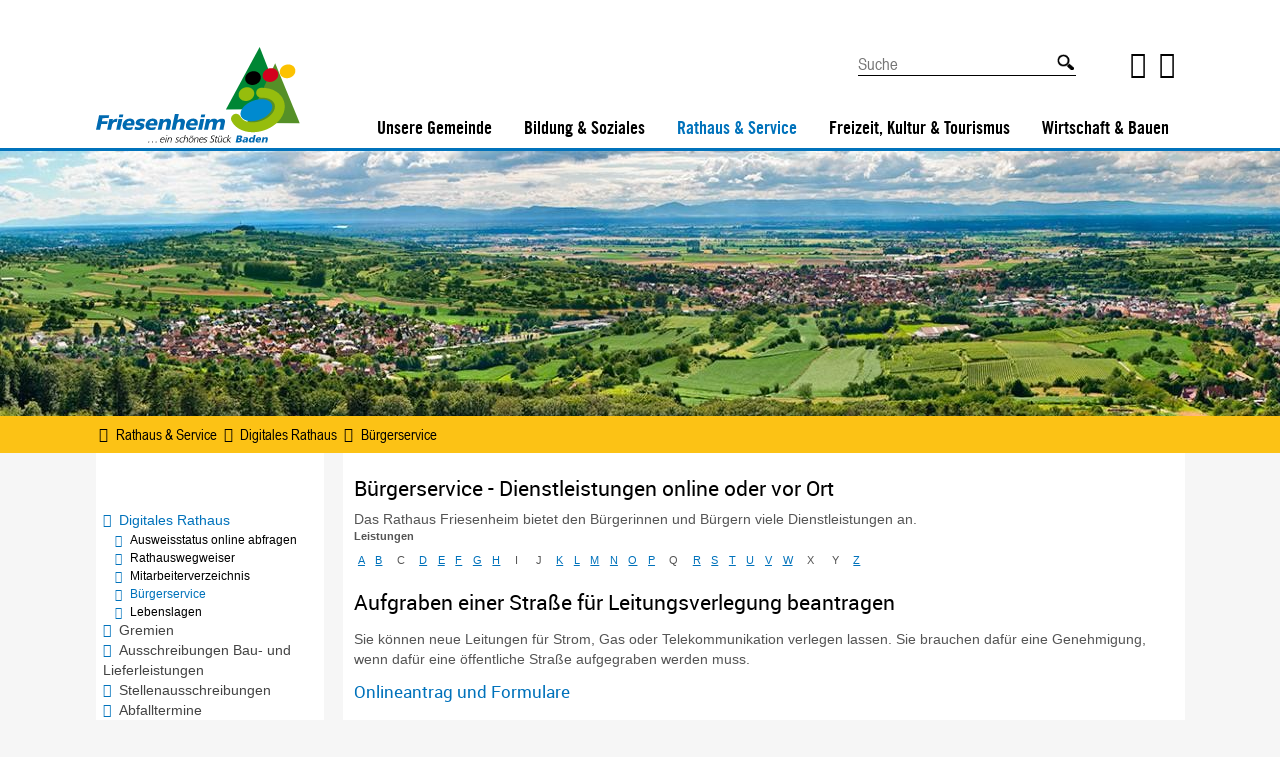

--- FILE ---
content_type: text/html;charset=UTF-8
request_url: https://www.friesenheim.de/,Lde/-/buergerservice/aufgraben-einer-strasse-fuer-leitungsverlegung-beantragen/vbid1721
body_size: 64769
content:
<!DOCTYPE HTML>
<!--[if lt IE 7]><html lang="de" dir="ltr" class="no-js lt-ie9 lt-ie8 lt-ie7 ie6"> <![endif]-->
<!--[if IE 7]><html lang="de" dir="ltr" class="no-js lt-ie9 lt-ie8 ie7"> <![endif]-->
<!--[if IE 8]><html lang="de" dir="ltr" class="no-js lt-ie9 ie8"> <![endif]-->
<!--[if IE 9]><html lang="de" dir="ltr" class="no-js lt-ie10 ie9"> <![endif]-->
<!--[if gt IE 8]><!--><html lang="de" dir="ltr"> <!--<![endif]-->
<head>
<meta charset="UTF-8">
<meta name="viewport" content="width=device-width, initial-scale=1.0">
<meta name="generator" content="dvv-Mastertemplates 24.2.0.1-RELEASE">
<meta name="description" content="Gemeinde Friesenheim Sie können neue Leitungen für Strom, Gas oder Telekommunikation verlegen lassen. Sie brauchen dafür eine Genehmigung, wenn dafür eine öffentliche ...">
<meta name="author" content="Gemeinde Friesenheim">
<meta name="og:title" content="Bürgerservice">
<meta name="og:description" content="Gemeinde Friesenheim Sie können neue Leitungen für Strom, Gas oder Telekommunikation verlegen lassen. Sie brauchen dafür eine Genehmigung, wenn dafür eine öffentliche ...">
<meta name="og:type" content="website">
<meta name="og:locale" content="de">
<meta name="og:url" content="https://friesenheim.de/startseite/rathaus+_+service/buergerservice.html">
<meta name="geo.placename" content="HauptstraÃ&#376;e 108, 76707 HambrÃ¼cken, Deutschland">
<meta name="geo.region" content="DE-BW">
<meta name="geo.position" content="49.1861458;8.545543199999997">
<meta name="ICBM" content="49.1861458,8.545543199999997">
<meta name="robots" content="index, follow">
<title>Gemeinde Friesenheim - Bürgerservice Aufgraben einer Straße für Leitungsverlegung beantragen</title>
<link rel="shortcut icon" href="/site/Friesenheim/resourceCached/10.4.2.1.1/img/favicon.ico">
<link href="/common/js/jQuery/jquery-ui-themes/1.13.2/base/jquery-ui.min.css" rel="stylesheet" type="text/css">
<link href="/site/Friesenheim/resourceTemplate/-/2550355/10.4.2.1.1/resource.dynamic.css" rel="stylesheet" type="text/css">
<link href="/common/js/jQuery/external/bxSlider/jquery.bxslider.css" rel="stylesheet" type="text/css">
<link href="/site/Friesenheim/resourceCached/10.4.2.1.1/css/master.css" rel="stylesheet" type="text/css">
<link href="/site/Friesenheim/resourceCached/10.4.2.1.1/css/schwoerstadt-font-icons.css" rel="stylesheet" type="text/css">
<link href="/site/Friesenheim/resourceCached/10.4.2.1.1/css/dvv-calendar.css" rel="stylesheet" type="text/css">
<link href="/site/Friesenheim/resourceCached/10.4.2.1.1/css/font-awesome-animation.css" rel="stylesheet" type="text/css">
<link href="/site/Friesenheim/resourceCached/10.4.2.1.1/js/bxslider/jquery.bxslider.css" rel="stylesheet" type="text/css">
<link href="/common/fontawesome/css/font-awesome.min.css" rel="stylesheet" type="text/css">
<link href="/common/js/jQuery/external/lightbox/dvv-lightbox-min.css" rel="stylesheet" type="text/css">
<script src="https://www.friesenheim.de/ccm19os/os19ccm/public/index.php/app.js?apiKey=3e96bad370593923b40aae97712a752ee009b8ddcd3710bb&amp;domain=aee655b" referrerpolicy="origin"></script>
<meta name="google-translate-customization" content="6106d8169cb16a16-c44504cc65268f54-gb56d2aa77b21b82a-e"><script src="/common/js/jQuery/3.6.4/jquery.min.js"></script>
<script src="/common/js/jQuery/external/hoverIntent/jquery.hoverIntent.min.js"></script>
<script src="/common/js/jQuery/external/touchwipe/jquery.touchwipe.min.js"></script>
<script src="/common/js/jQuery/external/superfish/js/superfish.min.js"></script>
<script src="/common/js/jQuery/external/bxSlider/jquery.bxslider.min.js"></script>
<script src="/common/js/jQuery/external/equalheights/jquery.equalheights.js"></script>
<script src="/common/js/jQuery/external/lightbox/dvv-lightbox-min.js"></script>
<script src="/common/js/jQuery/jquery-ui/1.13.2_k1/jquery-ui.min.js"></script>
<script src="/common/js/jQuery/external/dvvUiDisclosure/disclosure.min.js"></script>
<script src="/site/Friesenheim/resourceCached/10.4.2.1.1/mergedScript_de.js"></script>
<script src="/site/Friesenheim/resourceCached/10.4.2.1.1/js/jquery.meanmenu.min.js"></script>
<script src="/site/Friesenheim/resourceCached/10.4.2.1.1/js/jquery.easing.1.3.js"></script>
<script src="/site/Friesenheim/resourceCached/10.4.2.1.1/js/jquery.matchHeight.js"></script>
<script src="/site/Friesenheim/resourceCached/10.4.2.1.1/js/bxslider/jquery.bxslider.min.js"></script>
<script src="/site/Friesenheim/resourceCached/10.4.2.1.1/js/jquery.scrollToTop.min.js"></script>
<script defer src="/site/Friesenheim/resourceCached/10.4.2.1.1/search-autocomplete/autocomplete.js"></script>
<script>
jQuery.noConflict();
jQuery(function($) {$("a[data-lightboxgroup^='lightbox']").lightBox();});jQuery.extend(jQuery.fn.lightBox.defaults, {imageBtnPrev: "/site/Friesenheim/resourceCached/10.4.2.1.1/img/apps/prev.png", imageBtnNext: "/site/Friesenheim/resourceCached/10.4.2.1.1/img/apps/next.png", imageBtnClose: "/site/Friesenheim/resourceCached/10.4.2.1.1/img/apps/close.png", maxHeight: "viewport", maxWidth: "viewport"});
jQuery(function(){jQuery('.basecontent-html-editor ul.sf-menu').superfish({ delay: 1800}); });
jQuery(function(){jQuery('#nav-top ul').superfish({ delay: 1800}); });
jQuery(document).ready(function(){jQuery('#header nav.ym-hlist').meanmenu({meanScreenWidth:'1100'}); });
jQuery(function(){jQuery('.bxslider').bxSlider({ auto: true, pause: 7000, autoHover: true, easing: 'easeInCubic', speed: 2000 });});
jQuery(function(){jQuery('.slideBox').bxSlider({ auto: true, pause: 5000, autoHover: true, mode: 'fade', controls: 'false', slideSelector: 'div', speed: 3000 });});
jQuery(function(){jQuery('#toTop').scrollToTop(1000);});
jQuery(function(){jQuery('.accordion .pm-topnews').accordion({header:'.pm-head',heightStyle:'content',clearStyle:true}); });
jQuery(function(){jQuery('.presse-uebersicht').accordion({header:'.pm-head',heightStyle:'content',clearStyle:true}); });
jQuery(document).ready(function(){jQuery('.contentInfo2').tabs({active: false, collapsible: true}); });
jQuery(function () {
    jQuery('.pbsearch-autocomplete').pbsearch_autocomplete({
        url: '/site/Friesenheim/search-autocomplete/2550352/index.html',
        delay: 300,
        maxTerms: 5,
        minLength: 3,
        rows: 20,
        avoidParallelRequests: true
    });
});
</script>
<link href="/site/Friesenheim/resourceCached/10.4.2.1.1/service-bw/css/sbw.css" rel="stylesheet" type="text/css">
<link href="/site/Friesenheim/resourceCached/10.4.2.1.1/css/custom.css" rel="stylesheet" type="text/css">
<link href="/site/Friesenheim/resourceCached/10.4.2.1.1/css/mobile.css" rel="stylesheet" type="text/css">
<link href="/site/Friesenheim/resourceCached/10.4.2.1.1/css/support.css" rel="stylesheet" type="text/css">
</head>
<body id="node2550352" class="knot_2522675 verfahren-detail body_node level3 id-home2509409 knot_2522675 service-bw-Verfahren verfahren-detail body_node">
<div id="loginout">
</div>
	<header id="header">

	<!-- top-custom.vm start -->
<div class="ym-grid ym-noprint ym-wrapper">
	<ul class="ym-skiplinks">
		<li><a class="ym-skip" href="#navigation">Gehe zum Navigationsbereich</a></li>
		<li><a class="ym-skip" href="">Gehe zum Inhalt</a></li>
	</ul>
</div>
<div class="ym-g100 firstTop">

	<div class="ym-wrapper test">

		<div class="ym-g40 logo ym-gl">
			<div class="logoTop">
				<a href="/startseite.html" title="zur Startseite von www.friesenheim.de">
					<img src="/site/Friesenheim/resourceCached/10.4.2.1.1/img/my_logo.svg" class="Logo" alt="Logo Gemeinde Friesenheim">
				</a>
			</div>
		</div>
		<div class="ym-g30 ym-gl top-flinksIcons">
			<!--
			<ul>







				<li><a href="" title="zu den &Ouml;ffnungszeiten der Gemeinde Friesenheim"><i class="fa fa-clock-o circle"></i>&Ouml;ffnungszeiten</a></li>
				<li><a href="" title="zum Stadtplan der Gemeinde Friesenheim"><i class="fa fa-info circle"></i>Stadtplan</a></li>
				<li>
					<a class="fa fa-facebook circle" href="https://de-de.facebook.com/Gemeinde Friesenheim/" rel="external noopener" target="_blank">Facebook</a>
				</li>


			</ul>
			-->
			<!--
			<div id="langSel">
				<ul class="langSel">
					<li><a href="javascript:void(0);">DE</a>
						<ul id="lang_english"><li><a href="/hd,Len/2551653.html">EN</a></li></ul>
					</li>
				</ul>
			</div>
			-->
			<div id="google_translate_element"></div>
		</div>
		<div class="ym-g20 ym-gl topsearch">




             <div id="quicksearch" class="quicksearchdiv">
        <form action="/site/Friesenheim/search/2509409/index.html" class="quicksearch noprint"
          role="search" method="GET">


                <input type="hidden" name="quicksearch" value="true">
        <label for="qs_query"></label>
        <span class="nowrap">
            <input name="query" id="qs_query" class="quicksearchtext pbsearch-autocomplete"
                                   placeholder="Suche" type="search"
>
            <input class="quicksearchimg" type="image" src="/site/Friesenheim/resourceCached/10.4.2.1.1/img/links/button-search.png"
                   alt="Suche starten">
        </span>
    </form>
</div>
		</div>
		<div class="ym-g10 ym-gr social-media">
			<ul>
				<li><a href="https://www.facebook.com/gemeinde.friesenheim/" class="facebook-icon" title="Facebook" alt="Link zu Facebook" target="_blank"></a></li>
				<li><a href="https://www.instagram.com/gemeinde.friesenheim/" class="instagram-icon" title="Instagram" alt="Link zu Instagram" target="_blank"></a></li>
			</ul>
		</div>
	</div>
</div>
<div class="LogoNavi ym-g100">
	<div class="ym-wrapper">
		<div class="ym-g100 topnav">


	  		<nav class="ym-hlist" id="nav-top">
									<ul class="ym-vlist nav_2509409 ebene1">
 <li class="nav_2522603 ebene1 hasChild child_1"><a href="/startseite/unsere+gemeinde/grusswort+buergermeister.html">Unsere Gemeinde</a>
  <ul class="nav_2522603 ebene2">
   <li class="nav_2549872 ebene2 child_1"><a href="/startseite/unsere+gemeinde/grusswort+buergermeister.html">Grußwort Bürgermeister</a></li>
   <li class="nav_2549896 ebene2 hasChild child_2"><a href="/startseite/unsere+gemeinde/gemeindeportrait.html">Gemeindeportrait</a>
    <ul class="nav_2549896 ebene3">
     <li class="nav_2549908 ebene3 hasChild child_1"><a href="/startseite/unsere+gemeinde/geschichte.html">Geschichte</a>
      <ul class="nav_2549908 ebene4">
       <li class="nav_2549920 ebene4 child_1"><a href="/startseite/unsere+gemeinde/friesenheim.html">Friesenheim</a></li>
       <li class="nav_2549932 ebene4 child_2"><a href="/startseite/unsere+gemeinde/heiligenzell.html">Heiligenzell</a></li>
       <li class="nav_2549944 ebene4 child_3"><a href="/startseite/unsere+gemeinde/oberschopfheim.html">Oberschopfheim</a></li>
       <li class="nav_2549956 ebene4 child_4"><a href="/startseite/unsere+gemeinde/oberweier.html">Oberweier</a></li>
       <li class="nav_2549968 ebene4 child_5"><a href="/startseite/unsere+gemeinde/schuttern.html">Schuttern</a></li>
      </ul></li>
     <li class="nav_2549980 ebene3 child_2"><a href="/startseite/unsere+gemeinde/gemeindeentwicklung.html">Gemeindeentwicklung</a></li>
     <li class="nav_3437208 ebene3 child_3"><a href="/startseite/unsere+gemeinde/360-grad+rundweg.html">360-Grad Rundweg</a></li>
    </ul></li>
   <li class="nav_2522855 ebene2 child_3"><a href="/startseite/unsere+gemeinde/pressemitteilungen.html">Pressemitteilungen</a></li>
   <li class="nav_2550004 ebene2 child_4"><a href="/startseite/unsere+gemeinde/amtsblatt.html">Amtsblatt</a></li>
   <li class="nav_2550088 ebene2 child_5"><a href="/startseite/unsere+gemeinde/bildergalerie.html">Bildergalerie</a></li>
   <li class="nav_2522819 ebene2 child_6"><a href="/startseite/unsere+gemeinde/veranstaltungen.html">Veranstaltungen</a></li>
   <li class="nav_2550112 ebene2 hasChild child_7"><a href="/startseite/unsere+gemeinde/staedtepartnerschaften.html">Städtepartnerschaften</a>
    <ul class="nav_2550112 ebene3">
     <li class="nav_2550124 ebene3 child_4"><a href="/startseite/unsere+gemeinde/tavaux.html">Tavaux</a></li>
     <li class="nav_2550136 ebene3 child_2"><a href="/startseite/unsere+gemeinde/herbsheim.html">Herbsheim</a></li>
     <li class="nav_2550148 ebene3 child_3"><a href="/startseite/unsere+gemeinde/dorlisheim.html">Dorlisheim</a></li>
    </ul></li>
   <li class="nav_2550160 ebene2 hasChild child_8"><a href="/startseite/unsere+gemeinde/informationsbroschueren.html">Informationsbroschüren</a>
    <ul class="nav_2550160 ebene3">
     <li class="nav_2550184 ebene3 child_4"><a href="/startseite/unsere+gemeinde/ortsplan.html">Ortsplan</a></li>
    </ul></li>
   <li class="nav_2550172 ebene2 child_9"><a href="/startseite/unsere+gemeinde/mobilitaet.html">Mobilität</a></li>
   <li class="nav_3469363 ebene2 child_10"><a href="/startseite/unsere+gemeinde/friesenheim-app.html">Friesenheim-App</a></li>
  </ul></li>
 <li class="nav_2522651 ebene1 hasChild child_2"><a href="/startseite/bildung+_+soziales.html">Bildung &amp; Soziales</a>
  <ul class="nav_2522651 ebene2">
   <li class="nav_2550208 ebene2 hasChild child_11"><a href="/startseite/bildung+_+soziales/kinderbetreuung.html">Kinderbetreuung</a>
    <ul class="nav_2550208 ebene3">
     <li class="nav_2550220 ebene3 child_2"><a href="/startseite/bildung+_+soziales/kindertagespflege.html">Kindertagespflege</a></li>
     <li class="nav_2550232 ebene3 child_2"><a href="/startseite/bildung+_+soziales/kindertageseinrichtungen.html">Kindertageseinrichtungen</a></li>
     <li class="nav_3405208 ebene3 child_3"><a href="/startseite/bildung+_+soziales/vormerkung+fuer+einen+kita-platz.html">Vormerkung für einen Kita-Platz</a></li>
    </ul></li>
   <li class="nav_2550244 ebene2 hasChild child_2"><a href="/startseite/bildung+_+soziales/schulen.html">Schulen</a>
    <ul class="nav_2550244 ebene3">
     <li class="nav_2658196 ebene3 child_4"><a href="/startseite/bildung+_+soziales/grundschule+friesenheim.html">Grundschule Friesenheim</a></li>
     <li class="nav_2658208 ebene3 child_2"><a href="/startseite/bildung+_+soziales/aussenstelle+schuttern.html">Außenstelle Schuttern</a></li>
     <li class="nav_2658220 ebene3 child_3"><a href="/startseite/bildung+_+soziales/grundschule+oberweier.html">Grundschule Oberweier</a></li>
     <li class="nav_2658232 ebene3 child_4"><a href="/startseite/bildung+_+soziales/aussenstelle+heiligenzell.html">Außenstelle Heiligenzell</a></li>
     <li class="nav_2658244 ebene3 child_5"><a href="/startseite/bildung+_+soziales/grundschule+oberschopfheim.html">Grundschule Oberschopfheim</a></li>
     <li class="nav_2658256 ebene3 child_6"><a href="/startseite/bildung+_+soziales/realschule+_+werkrealschule+friesenheim.html">Realschule &amp; Werkrealschule Friesenheim</a></li>
    </ul></li>
   <li class="nav_2605098 ebene2 child_3"><a href="/startseite/bildung+_+soziales/vhs.html">VHS</a></li>
   <li class="nav_2550256 ebene2 hasChild child_4"><a href="/startseite/bildung+_+soziales/jugend.html">Jugend</a>
    <ul class="nav_2550256 ebene3">
     <li class="nav_2605155 ebene3 child_7"><a href="/startseite/bildung+_+soziales/einrichtungen+und+treffs.html">Einrichtungen und Treffs</a></li>
     <li class="nav_2605184 ebene3 child_2"><a href="/startseite/bildung+_+soziales/jugendbeteiligung.html">Jugendbeteiligung</a></li>
     <li class="nav_2605200 ebene3 child_3"><a href="/startseite/bildung+_+soziales/friesenheimer+kulturschatzjagd.html">Friesenheimer Kulturschatzjagd</a></li>
     <li class="nav_2773273 ebene3 child_4"><a href="/startseite/bildung+_+soziales/spieleverleih.html">Spieleverleih</a></li>
    </ul></li>
   <li class="nav_2550268 ebene2 child_5"><a href="/startseite/bildung+_+soziales/integration.html">Integration</a></li>
   <li class="nav_2655685 ebene2 hasChild child_6"><a href="/startseite/bildung+_+soziales/wohnungssuche.html">Wohnungssuche</a>
    <ul class="nav_2655685 ebene3">
     <li class="nav_2662082 ebene3 child_5"><a href="/startseite/bildung+_+soziales/obdachlosigkeit.html">Obdachlosigkeit</a></li>
    </ul></li>
   <li class="nav_2550280 ebene2 child_7"><a href="/startseite/bildung+_+soziales/senioren.html">Senioren</a></li>
   <li class="nav_2550292 ebene2 child_8"><a href="/startseite/bildung+_+soziales/kirchen+_+soziale+einrichtungen.html">Kirchen &amp; Soziale Einrichtungen</a></li>
   <li class="nav_2550304 ebene2 hasChild child_9"><a href="/startseite/bildung+_+soziales/gesundheit.html">Gesundheit</a>
    <ul class="nav_2550304 ebene3">
     <li class="nav_2619259 ebene3 child_2"><a href="/startseite/bildung+_+soziales/aerzte+und+ansprechpartner.html">Ärzte und Ansprechpartner</a></li>
     <li class="nav_2626732 ebene3 child_2"><a href="/startseite/bildung+_+soziales/notdienste.html">Notdienste</a></li>
    </ul></li>
  </ul></li>
 <li class="nav_2522675 ebene1 hasChild currentParent child_3"><a href="/startseite/rathaus+_+service.html">Rathaus &amp; Service</a>
  <ul class="nav_2522675 ebene2">
   <li class="nav_3745084 ebene2 hasChild currentParent child_10"><a href="/startseite/rathaus+_+service/digitales+rathaus.html">Digitales Rathaus</a>
    <ul class="nav_3745084 ebene3">
     <li class="nav_3609934 ebene3 child_3"><a href="/startseite/rathaus+_+service/ausweisstatus+online+abfragen.html">Ausweisstatus online abfragen</a></li>
     <li class="nav_2550316 ebene3 child_2"><a href="/startseite/rathaus+_+service/rathauswegweiser.html">Rathauswegweiser</a></li>
     <li class="nav_2550328 ebene3 child_3"><a href="/startseite/rathaus+_+service/mitarbeiterverzeichnis.html">Mitarbeiterverzeichnis</a></li>
     <li class="nav_2550352 ebene3 current child_4"><a aria-current="page" class="active" href="/startseite/rathaus+_+service/buergerservice.html">Bürgerservice</a></li>
     <li class="nav_2568830 ebene3 child_5"><a href="/startseite/rathaus+_+service/lebenslagen.html">Lebenslagen</a></li>
    </ul></li>
   <li class="nav_2550340 ebene2 hasChild child_2"><a href="https://friesenheim.ratsinfomanagement.net/termine" rel="external noopener" target="_new" title="zum Ratsinfosystem der Gemeinde Friesenheim">Gremien</a>
    <ul class="nav_2550340 ebene3">
     <li class="nav_2628087 ebene3 child_6"><a href="/startseite/rathaus+_+service/gemeinderat.html">Gemeinderat</a></li>
     <li class="nav_2637123 ebene3 child_2"><a href="/startseite/rathaus+_+service/ortschaftsrat.html">Ortschaftsrat</a></li>
     <li class="nav_2628168 ebene3 child_3"><a href="/startseite/rathaus+_+service/parteien+und+waehlervereinigungen.html">Parteien und Wählervereinigungen</a></li>
     <li class="nav_2628131 ebene3 child_4"><a href="/startseite/rathaus+_+service/abgeordnete.html">Abgeordnete</a></li>
    </ul></li>
   <li class="nav_2550364 ebene2 child_3"><a href="/startseite/rathaus+_+service/ausschreibungen+bau-+und+lieferleistungen.html">Ausschreibungen Bau- und Lieferleistungen</a></li>
   <li class="nav_2550400 ebene2 child_4"><a href="/startseite/rathaus+_+service/stellenausschreibungen.html">Stellenausschreibungen</a></li>
   <li class="nav_2550376 ebene2 child_5"><a href="/startseite/rathaus+_+service/abfalltermine.html">Abfalltermine</a></li>
   <li class="nav_2550388 ebene2 hasChild child_6"><a href="/startseite/rathaus+_+service/finanzen+und+statistik.html">Finanzen und Statistik</a>
    <ul class="nav_2550388 ebene3">
     <li class="nav_2662032 ebene3 child_5"><a href="/startseite/rathaus+_+service/gebuehren+auf+einen+blick.html">Gebühren auf einen Blick</a></li>
     <li class="nav_2620503 ebene3 child_2"><a href="/startseite/rathaus+_+service/jahresrechnung_jahresabschluesse.html">Jahresrechnung/Jahresabschlüsse</a></li>
    </ul></li>
   <li class="nav_2550412 ebene2 child_7"><a href="/startseite/rathaus+_+service/wahlen.html">Wahlen</a></li>
   <li class="nav_2550424 ebene2 child_8"><a href="/startseite/rathaus+_+service/freiwillige+feuerwehr.html">Freiwillige Feuerwehr</a></li>
   <li class="nav_2550508 ebene2 child_9"><a href="/startseite/rathaus+_+service/satzungen_richtlinien.html">Satzungen/Richtlinien</a></li>
   <li class="nav_3685167 ebene2 hasChild child_10"><a href="/startseite/rathaus+_+service/sicherheit+und+bevoelkerungsschutz.html">Sicherheit und Bevölkerungsschutz</a>
    <ul class="nav_3685167 ebene3">
     <li class="nav_3685179 ebene3 child_3"><a href="/startseite/rathaus+_+service/katastrophenschutz.html">Katastrophenschutz</a></li>
     <li class="nav_2662348 ebene3 child_2"><a href="/2662348.html">Hochwasserrisikomanagement</a></li>
    </ul></li>
  </ul></li>
 <li class="nav_2522699 ebene1 hasChild child_4"><a href="/startseite/freizeit+kultur+tourismus.html">Freizeit, Kultur &amp; Tourismus</a>
  <ul class="nav_2522699 ebene2">
   <li class="nav_2550556 ebene2 hasChild child_11"><a href="/startseite/freizeit+kultur+tourismus/ausflugsziele.html">Ausflugsziele</a>
    <ul class="nav_2550556 ebene3">
     <li class="nav_2550568 ebene3 child_3"><a href="/startseite/freizeit+kultur+tourismus/baggersee.html">Baggersee</a></li>
     <li class="nav_2550580 ebene3 child_2"><a href="/startseite/freizeit+kultur+tourismus/sehenswuerdigkeiten.html">Sehenswürdigkeiten</a></li>
     <li class="nav_2550592 ebene3 child_3"><a href="/startseite/freizeit+kultur+tourismus/wanderwege.html">Wanderwege</a></li>
     <li class="nav_2550604 ebene3 child_4"><a href="/startseite/freizeit+kultur+tourismus/radwege.html">Radwege</a></li>
     <li class="nav_2550616 ebene3 child_5"><a href="/startseite/freizeit+kultur+tourismus/roemersiedlung.html">Römersiedlung</a></li>
     <li class="nav_2550640 ebene3 child_6"><a href="/startseite/freizeit+kultur+tourismus/museen.html">Museen</a></li>
     <li class="nav_2550652 ebene3 child_7"><a href="/startseite/freizeit+kultur+tourismus/umliegende+ausflugsziele.html">Umliegende Ausflugsziele</a></li>
     <li class="nav_3241267 ebene3 child_8"><a href="/startseite/freizeit+kultur+tourismus/himmelsliegen+-+rundweg.html">Himmelsliegen - Rundweg</a></li>
    </ul></li>
   <li class="nav_2522843 ebene2 hasChild child_2"><a href="/startseite/freizeit+kultur+tourismus/vereine.html">Vereine</a>
    <ul class="nav_2522843 ebene3">
     <li class="nav_3661508 ebene3 child_9"><a href="/startseite/freizeit+kultur+tourismus/vereinsinfos.html">Vereinsinfos</a></li>
     <li class="nav_3403519 ebene3 child_2"><a href="/startseite/freizeit+kultur+tourismus/materialien.html">Materialien</a></li>
     <li class="nav_3403555 ebene3 child_3"><a href="/startseite/freizeit+kultur+tourismus/raeume.html">Räumlichkeiten</a></li>
     <li class="nav_3405575 ebene3 child_4"><a href="/startseite/freizeit+kultur+tourismus/uebungsleiter.html">Übungsleiter</a></li>
    </ul></li>
   <li class="nav_2550676 ebene2 child_3"><a href="/startseite/freizeit+kultur+tourismus/weinbau+und+brennereien.html">Weinbau und Brennereien</a></li>
   <li class="nav_2550688 ebene2 hasChild child_4"><a href="/startseite/freizeit+kultur+tourismus/hallen+und+raeume.html">Hallen und Räume</a>
    <ul class="nav_2550688 ebene3">
     <li class="nav_2658876 ebene3 child_5"><a href="/startseite/freizeit+kultur+tourismus/preisliste.html">Preisliste</a></li>
     <li class="nav_2550700 ebene3 hasChild child_2"><a href="/startseite/freizeit+kultur+tourismus/sternenberghalle.html">Sternenberghalle</a>
      <ul class="nav_2550700 ebene4">
       <li class="nav_2628994 ebene4 child_6"><a href="/startseite/freizeit+kultur+tourismus/raeumlichkeiten.html">Räumlichkeiten</a></li>
      </ul></li>
     <li class="nav_2550712 ebene3 child_3"><a href="/startseite/freizeit+kultur+tourismus/auberghalle.html">Auberghalle</a></li>
     <li class="nav_2550724 ebene3 child_4"><a href="/startseite/freizeit+kultur+tourismus/offohalle.html">Offohalle</a></li>
     <li class="nav_2550736 ebene3 child_5"><a href="/startseite/freizeit+kultur+tourismus/waldmattenhalle.html">Waldmattenhalle</a></li>
     <li class="nav_2550748 ebene3 child_6"><a href="/startseite/freizeit+kultur+tourismus/schloessle.html">Schlössle</a></li>
    </ul></li>
   <li class="nav_2550760 ebene2 child_5"><a href="/startseite/freizeit+kultur+tourismus/maerkte.html">Märkte</a></li>
   <li class="nav_2550772 ebene2 child_6"><a href="/startseite/freizeit+kultur+tourismus/unterkuenfte.html">Unterkünfte</a></li>
   <li class="nav_2705892 ebene2 child_7"><a href="/startseite/freizeit+kultur+tourismus/fuer+unterkunftsbetriebe.html">Für Unterkunftsbetriebe</a></li>
   <li class="nav_2706366 ebene2 child_8"><a href="/startseite/freizeit+kultur+tourismus/erlebnisguide.html">Erlebnisguide</a></li>
  </ul></li>
 <li class="nav_2522747 ebene1 hasChild child_5"><a href="/startseite/wirtschaft+_+bauen.html">Wirtschaft &amp; Bauen</a>
  <ul class="nav_2522747 ebene2">
   <li class="nav_2658949 ebene2 child_9"><a href="/startseite/wirtschaft+_+bauen/baupilot.html">Baupilot</a></li>
   <li class="nav_2550796 ebene2 hasChild child_2"><a href="/startseite/wirtschaft+_+bauen/wirtschaftsfoerderung.html">Wirtschaftsförderung</a>
    <ul class="nav_2550796 ebene3">
     <li class="nav_2550808 ebene3 child_7"><a href="/startseite/wirtschaft+_+bauen/foerderprogramme.html">Förderprogramme</a></li>
     <li class="nav_2550832 ebene3 child_2"><a href="/startseite/wirtschaft+_+bauen/angebote+fuer+gewerbetreibende.html">Angebote für Gewerbetreibende</a></li>
     <li class="nav_2550844 ebene3 child_3"><a href="/startseite/wirtschaft+_+bauen/beschilderung.html">Beschilderung</a></li>
     <li class="nav_2625573 ebene3 child_4"><a href="/startseite/wirtschaft+_+bauen/werbegemeinschaft.html">Werbegemeinschaft</a></li>
     <li class="nav_3682962 ebene3 child_5"><a href="/startseite/wirtschaft+_+bauen/nectanet.html">nectanet</a></li>
    </ul></li>
   <li class="nav_2550784 ebene2 child_3"><a href="/startseite/wirtschaft+_+bauen/standortvorteile.html">Standortvorteile</a></li>
   <li class="nav_2522831 ebene2 child_4"><a href="/startseite/wirtschaft+_+bauen/firmenverzeichnis.html">Firmenverzeichnis</a></li>
   <li class="nav_2550928 ebene2 hasChild child_5"><a href="/startseite/wirtschaft+_+bauen/bauen+und+wohnen.html">Bauen und Wohnen</a>
    <ul class="nav_2550928 ebene3">
     <li class="nav_2790772 ebene3 hasChild child_6"><a href="/startseite/wirtschaft+_+bauen/aktuell+ausliegende+planungen.html">Aktuell ausliegende Planungen</a>
      <ul class="nav_2790772 ebene4">
       <li class="nav_2903883 ebene4 child_2"><a href="/startseite/wirtschaft+_+bauen/bebauungsplan+sportgelaende+oberweier+aufstellungsbeschluss.html">Bebauungsplan Sportgelände Oberweier Aufstellungsbeschluss</a></li>
       <li class="nav_3253465 ebene4 child_2"><a href="/startseite/wirtschaft+_+bauen/punktuelle+aenderung+fl_aechennutzungsplan+sportgeelaende+oberweier+aufstellungsbeschluss.html">Punktuelle Änderung Fl#ächennutzungsplan Sportgeelände Oberweier Aufstellungsbeschluss</a></li>
       <li class="nav_3366655 ebene4 child_3"><a href="/startseite/wirtschaft+_+bauen/1_aenderung+bebauungsplan+_neumatt_+schuttern.html">1.Änderung Bebauungsplan "Neumatt", Schuttern</a></li>
       <li class="nav_3398431 ebene4 child_4"><a href="/startseite/wirtschaft+_+bauen/aufstellungsbeschluss+und+oeffentlichkeitsbeteiligung+bebauungsplan+_adlerstrasse-ost_.html">Aufstellungsbeschluss und Öffentlichkeitsbeteiligung Bebauungsplan "Adlerstraße-Ost" </a></li>
      </ul></li>
     <li class="nav_2790784 ebene3 hasChild child_2"><a href="/startseite/wirtschaft+_+bauen/bebauungsplaene.html">Bebauungspläne</a>
      <ul class="nav_2790784 ebene4">
       <li class="nav_2983645 ebene4 child_5"><a href="/startseite/wirtschaft+_+bauen/uebersichtsplan.html">Übersichtsplan </a></li>
       <li class="nav_2838559 ebene4 child_2"><a href="/startseite/wirtschaft+_+bauen/kernort+friesenheim.html">Kernort Friesenheim</a></li>
       <li class="nav_2838607 ebene4 child_3"><a href="/startseite/wirtschaft+_+bauen/ortsteil+oberschopfheim.html">Ortsteil Oberschopfheim</a></li>
       <li class="nav_2904921 ebene4 child_4"><a href="/startseite/wirtschaft+_+bauen/ortsteil+heiligenzell.html">Ortsteil Heiligenzell</a></li>
       <li class="nav_2904933 ebene4 child_5"><a href="/startseite/wirtschaft+_+bauen/ortsteil+oberweier.html">Ortsteil Oberweier</a></li>
       <li class="nav_2904945 ebene4 child_6"><a href="/startseite/wirtschaft+_+bauen/ortsteil+schuttern.html">Ortsteil Schuttern</a></li>
      </ul></li>
     <li class="nav_2790796 ebene3 hasChild child_3"><a href="/startseite/wirtschaft+_+bauen/flaechennutzungsplaene.html">Flächennutzungspläne</a>
      <ul class="nav_2790796 ebene4">
       <li class="nav_2975194 ebene4 child_7"><a href="/startseite/wirtschaft+_+bauen/flaechennutzungsplan+gesamt.html">Flächennutzungsplan gesamt</a></li>
       <li class="nav_2878881 ebene4 child_2"><a href="/startseite/wirtschaft+_+bauen/teilflaechennutzungsplan+_windenergie_.html">Teilflächennutzungsplan "Windenergie"</a></li>
       <li class="nav_2878893 ebene4 child_3"><a href="/startseite/wirtschaft+_+bauen/teilaenderung+des+flaechennutzungsplans+der+gemeinde+friesenheim+im+bereich+des+ortsteils+schuttern.html">Teiländerung des Flächennutzungsplans der Gemeinde Friesenheim im Bereich des Ortsteils Schuttern</a></li>
       <li class="nav_3493229 ebene4 child_4"><a href="/startseite/wirtschaft+_+bauen/punktuelle+aenderung+des+flaechennutzungsplanes+_neumatt-ost_+im+bereich+des+ortsteils+schuttern.html">Punktuelle Änderung des Flächennutzungsplanes "Neumatt-Ost" im Bereich des Ortsteils Schuttern</a></li>
      </ul></li>
     <li class="nav_2628253 ebene3 child_4"><a href="/startseite/wirtschaft+_+bauen/bodenrichtwerte.html">Bodenrichtwerte</a></li>
     <li class="nav_2658964 ebene3 child_5"><a href="/startseite/wirtschaft+_+bauen/bauplaetze.html">Bauplätze</a></li>
     <li class="nav_2667691 ebene3 hasChild child_6"><a href="/startseite/wirtschaft+_+bauen/wasser+und+abwasser.html">Wasser und Abwasser</a>
      <ul class="nav_2667691 ebene4">
       <li class="nav_2849538 ebene4 hasChild child_5"><a href="/startseite/wirtschaft+_+bauen/eigenschaften+des+wassers.html">Eigenschaften des Wassers</a></li>
      </ul></li>
     <li class="nav_3365895 ebene3 child_7"><a href="/startseite/wirtschaft+_+bauen/denkmalschutz.html">Denkmalschutz</a></li>
     <li class="nav_3436043 ebene3 child_8"><a href="/startseite/wirtschaft+_+bauen/laermaktionsplan+stufe+3.html">Lärmaktionsplan Stufe 3</a></li>
     <li class="nav_3578171 ebene3 hasChild child_9"><a href="/startseite/wirtschaft+_+bauen/digitale+bauantraege.html">Digitale Bauanträge</a>
      <ul class="nav_3578171 ebene4">
       <li class="nav_3578193 ebene4 child_2"><a href="/startseite/wirtschaft+_+bauen/der+online+antrag+ueber+viba+bw.html">Der Online Antrag über ViBa BW</a></li>
      </ul></li>
     <li class="nav_3704631 ebene3 child_10"><a href="/3704631.html">Kommunale Wärmeplanung</a></li>
    </ul></li>
   <li class="nav_2550916 ebene2 child_6"><a href="/startseite/wirtschaft+_+bauen/industrie-+und+gewerbepark+raum+lahr.html">Industrie- und Gewerbepark Raum Lahr</a></li>
   <li class="nav_3317786 ebene2 child_7"><a href="/startseite/wirtschaft+_+bauen/photovoltaik+_+heizung.html">Photovoltaik &amp; Heizung</a></li>
  </ul></li>
 <li class="nav_2522771 ebene1 hasChild child_6 spaceBefore"><a href="/startseite/service.html">Service</a>
  <ul class="nav_2522771 ebene2">
   <li class="nav_2522783 ebene2 child_8"><a href="/startseite/service/kontakt.html">Kontakt</a></li>
   <li class="nav_2522795 ebene2 child_2"><a href="/startseite/service/impressum.html">Impressum</a></li>
   <li class="nav_2522807 ebene2 child_3"><a href="/startseite/service/datenschutz.html">Datenschutz</a></li>
  </ul></li>
</ul>
					  		</nav>





		</div>
	</div>
</div>
<div class="headerimg">


				  				  <div class="optionalesDiv topSlot">
				  <a id="anker2584068"></a><div class="composedcontent-dvv-row subcolumns linearize-level-2 slideshowNeu" id="row_2584068">
  <div id="id2584069" class="ym-g100">
    <div class="subcl"><a id="anker2584069"></a>
      <div class="composedcontent-dvv-column2 subrows" id="col_2584069">
        <div id="id2584070">
          <div><a id="anker2584070"></a>
            <article class="composedcontent-dvv-box boxborder block_2584070" id="cc_2584070">
              <div id="boxid2584071" class="boxChild"><figure class="basecontent-image image resized resizedW1920 resizedH350" id="anker2584071"><div class='image-inner' id='img_2584071'><a data-caption="caption_2584071" data-lightboxgroup="lightbox" href="/site/Friesenheim/get/params_E1096869914/2584071/WAllgemeinBildarchivBilder%20Fotofreunde%20OrtenauTom%20K%C3%BCpper%20%283%29.jpg" title="Original-Bild anzeigen"><img alt="" src="/site/Friesenheim/data/2522675/resize/WAllgemeinBildarchivBilder%20Fotofreunde%20OrtenauTom%20Küpper%20(3).jpg?f=%2Fsite%2FFriesenheim%2Fget%2Fparams_E1096869914%2F2584071%2FWAllgemeinBildarchivBilder%2520Fotofreunde%2520OrtenauTom%2520K%25C3%25BCpper%2520%25283%2529.jpg&amp;w=1920&amp;h=350&amp;m=C"><span class="zoomIcon"></span></a></div></figure></div>
            </article>
          </div>
        </div>
      </div>
    </div>
  </div>
</div>
				  </div>
				<div class="sloganX">
					<img src="/site/Friesenheim/resourceCached/10.4.2.1.1/img/schweif.svg" class="sloganBg" alt="Hintergundgrafik">
				</div>
</div>
<div class="ym-wrapper"></div>
<div class="wayhome noprint ym-wrapper"><span class="wayhome">
<span class="nav_2522675"><a href="/startseite/rathaus+_+service.html">Rathaus &amp; Service</a></span>
<span class="nav_3745084"><a href="/startseite/rathaus+_+service/digitales+rathaus.html">Digitales Rathaus</a></span>
<span class="nav_2550352 current"><a aria-current="page" class="active" href="/startseite/rathaus+_+service/buergerservice.html">B&uuml;rgerservice</a></span>
</span>
</div>
<div id="staticLinkAreaTable">
		<div class="ym-wrapper">

				  				  <div class="optionalesDiv sidebarSlot">

				  </div>
				  		</div>
</div>
<!-- top-custom.vm end -->
	</header>





	<div id="main" class="ym-clearfix" role="main">
	  <div class="ym-wrapper">



		<div class="ym-column">


		  <div class="ym-col1">
			<div class="ym-cbox">
<nav class="nav-outer">
<nav class="ym-vlist ym-noprint">

	<ul class="ym-vlist nav_2522675 ebene2">
 <li class="nav_3745084 ebene2 hasChild currentParent child_1"><a href="/startseite/rathaus+_+service/digitales+rathaus.html">Digitales Rathaus</a>
  <ul class="nav_3745084 ebene3">
   <li class="nav_3609934 ebene3 child_1"><a href="/startseite/rathaus+_+service/ausweisstatus+online+abfragen.html">Ausweisstatus online abfragen</a></li>
   <li class="nav_2550316 ebene3 child_2"><a href="/startseite/rathaus+_+service/rathauswegweiser.html">Rathauswegweiser</a></li>
   <li class="nav_2550328 ebene3 child_3"><a href="/startseite/rathaus+_+service/mitarbeiterverzeichnis.html">Mitarbeiterverzeichnis</a></li>
   <li class="nav_2550352 ebene3 current child_4"><a aria-current="page" class="active" href="/startseite/rathaus+_+service/buergerservice.html">Bürgerservice</a></li>
   <li class="nav_2568830 ebene3 child_5"><a href="/startseite/rathaus+_+service/lebenslagen.html">Lebenslagen</a></li>
  </ul></li>
 <li class="nav_2550340 ebene2 hasChild child_2"><a href="https://friesenheim.ratsinfomanagement.net/termine" rel="external noopener" target="_new" title="zum Ratsinfosystem der Gemeinde Friesenheim">Gremien</a></li>
 <li class="nav_2550364 ebene2 child_3"><a href="/startseite/rathaus+_+service/ausschreibungen+bau-+und+lieferleistungen.html">Ausschreibungen Bau- und Lieferleistungen</a></li>
 <li class="nav_2550400 ebene2 child_4"><a href="/startseite/rathaus+_+service/stellenausschreibungen.html">Stellenausschreibungen</a></li>
 <li class="nav_2550376 ebene2 child_5"><a href="/startseite/rathaus+_+service/abfalltermine.html">Abfalltermine</a></li>
 <li class="nav_2550388 ebene2 hasChild child_6"><a href="/startseite/rathaus+_+service/finanzen+und+statistik.html">Finanzen und Statistik</a></li>
 <li class="nav_2550412 ebene2 child_7"><a href="/startseite/rathaus+_+service/wahlen.html">Wahlen</a></li>
 <li class="nav_2550424 ebene2 child_8"><a href="/startseite/rathaus+_+service/freiwillige+feuerwehr.html">Freiwillige Feuerwehr</a></li>
 <li class="nav_2550508 ebene2 child_9"><a href="/startseite/rathaus+_+service/satzungen_richtlinien.html">Satzungen/Richtlinien</a></li>
 <li class="nav_3685167 ebene2 hasChild child_10"><a href="/startseite/rathaus+_+service/sicherheit+und+bevoelkerungsschutz.html">Sicherheit und Bevölkerungsschutz</a></li>
</ul>
</nav></nav>

			  			</div>
		  </div>
		  			<div class="ym-col2 ym-col2wide">
		  			  <div class="ym-cbox">
				<!-- content-custom.vm start -->
<a id="pageTop"></a>
<section id="content">
<a id="anker2550356"></a><article class="composedcontent-standardseite-friesenheim block_2550356" id="cc_2550356">
  <h1 class="basecontent-headline" id="anker2550357">Bürgerservice - Dienstleistungen online oder vor Ort</h1>

  <p class="basecontent-line-break-text" id="anker2550361">Das Rathaus Friesenheim bietet den Bürgerinnen und Bürgern viele Dienstleistungen an.</p>
</article>
    <!-- url_module = /service-bw/index.vm -->
<div class="verfahren">
                        <strong class="modul">Leistungen</strong>

                    <div aria-label="Register" class="folderRegister ym-noprint ui-widget" role="navigation">  <a class="ym-skiplinks" href="#rb1end">Alphabetisches Register überspringen</a>  <span class="ui-corner-all ui-state-default"><a class="aktiv padMe" href="/,Lde,(ankerA)/startseite/rathaus+_+service/buergerservice.html#ankerA" title="Buchstabe A">A</a></span>  <span class="ui-corner-all ui-state-default"><a class="aktiv padMe" href="/,Lde,(ankerB)/startseite/rathaus+_+service/buergerservice.html#ankerB" title="Buchstabe B">B</a></span>  <span class="ui-corner-all ui-state-default"><span aria-hidden="true" class="padMe ui-state-disabled">C</span></span>  <span class="ui-corner-all ui-state-default"><a class="aktiv padMe" href="/,Lde,(ankerD)/startseite/rathaus+_+service/buergerservice.html#ankerD" title="Buchstabe D">D</a></span>  <span class="ui-corner-all ui-state-default"><a class="aktiv padMe" href="/,Lde,(ankerE)/startseite/rathaus+_+service/buergerservice.html#ankerE" title="Buchstabe E">E</a></span>  <span class="ui-corner-all ui-state-default"><a class="aktiv padMe" href="/,Lde,(ankerF)/startseite/rathaus+_+service/buergerservice.html#ankerF" title="Buchstabe F">F</a></span>  <span class="ui-corner-all ui-state-default"><a class="aktiv padMe" href="/,Lde,(ankerG)/startseite/rathaus+_+service/buergerservice.html#ankerG" title="Buchstabe G">G</a></span>  <span class="ui-corner-all ui-state-default"><a class="aktiv padMe" href="/,Lde,(ankerH)/startseite/rathaus+_+service/buergerservice.html#ankerH" title="Buchstabe H">H</a></span>  <span class="ui-corner-all ui-state-default"><span aria-hidden="true" class="padMe ui-state-disabled">I</span></span>  <span class="ui-corner-all ui-state-default"><span aria-hidden="true" class="padMe ui-state-disabled">J</span></span>  <span class="ui-corner-all ui-state-default"><a class="aktiv padMe" href="/,Lde,(ankerK)/startseite/rathaus+_+service/buergerservice.html#ankerK" title="Buchstabe K">K</a></span>  <span class="ui-corner-all ui-state-default"><a class="aktiv padMe" href="/,Lde,(ankerL)/startseite/rathaus+_+service/buergerservice.html#ankerL" title="Buchstabe L">L</a></span>  <span class="ui-corner-all ui-state-default"><a class="aktiv padMe" href="/,Lde,(ankerM)/startseite/rathaus+_+service/buergerservice.html#ankerM" title="Buchstabe M">M</a></span>  <span class="ui-corner-all ui-state-default"><a class="aktiv padMe" href="/,Lde,(ankerN)/startseite/rathaus+_+service/buergerservice.html#ankerN" title="Buchstabe N">N</a></span>  <span class="ui-corner-all ui-state-default"><a class="aktiv padMe" href="/,Lde,(ankerO)/startseite/rathaus+_+service/buergerservice.html#ankerO" title="Buchstabe O">O</a></span>  <span class="ui-corner-all ui-state-default"><a class="aktiv padMe" href="/,Lde,(ankerP)/startseite/rathaus+_+service/buergerservice.html#ankerP" title="Buchstabe P">P</a></span>  <span class="ui-corner-all ui-state-default"><span aria-hidden="true" class="padMe ui-state-disabled">Q</span></span>  <span class="ui-corner-all ui-state-default"><a class="aktiv padMe" href="/,Lde,(ankerR)/startseite/rathaus+_+service/buergerservice.html#ankerR" title="Buchstabe R">R</a></span>  <span class="ui-corner-all ui-state-default"><a class="aktiv padMe" href="/,Lde,(ankerS)/startseite/rathaus+_+service/buergerservice.html#ankerS" title="Buchstabe S">S</a></span>  <span class="ui-corner-all ui-state-default"><a class="aktiv padMe" href="/,Lde,(ankerT)/startseite/rathaus+_+service/buergerservice.html#ankerT" title="Buchstabe T">T</a></span>  <span class="ui-corner-all ui-state-default"><a class="aktiv padMe" href="/,Lde,(ankerU)/startseite/rathaus+_+service/buergerservice.html#ankerU" title="Buchstabe U">U</a></span>  <span class="ui-corner-all ui-state-default"><a class="aktiv padMe" href="/,Lde,(ankerV)/startseite/rathaus+_+service/buergerservice.html#ankerV" title="Buchstabe V">V</a></span>  <span class="ui-corner-all ui-state-default"><a class="aktiv padMe" href="/,Lde,(ankerW)/startseite/rathaus+_+service/buergerservice.html#ankerW" title="Buchstabe W">W</a></span>  <span class="ui-corner-all ui-state-default"><span aria-hidden="true" class="padMe ui-state-disabled">X</span></span>  <span class="ui-corner-all ui-state-default"><span aria-hidden="true" class="padMe ui-state-disabled">Y</span></span>  <span class="ui-corner-all ui-state-default"><a class="aktiv padMe" href="/,Lde,(ankerZ)/startseite/rathaus+_+service/buergerservice.html#ankerZ" title="Buchstabe Z">Z</a></span>  <a id="rb1end"></a></div>
                        <div class="leistungen leistungen-detail leistungen-detail-1721"
     ><!-- id 1721 | 1 --><a
        name="vb"></a>

        <h1 class="titel">Aufgraben einer Straße für Leitungsverlegung beantragen</h1>
    <nav>
        <ul class="u-anchor-links"></ul>
    </nav>
            <div class="preamble section-text"><p>Sie können neue Leitungen für Strom, Gas oder Telekommunikation verlegen lassen. Sie brauchen dafür eine Genehmigung, wenn dafür eine öffentliche Straße aufgegraben werden muss.</p></div>
                <div class="section section-formulare formulare">
            <h2>Onlineantrag und Formulare</h2>
            <ul class="prozesse">
                                                                                                                <li><a class="externerLink" href="https://www.service-bw.de/onlineantraege/onlineantrag?prozessKey=m40169.p1005.universalprozess&regionIds=[base64]&regionName=Friesenheim&ags=08317031&leistungId=1721" target="_blank"
                                   rel="noopener">Online beantragen</a></li>
                                                                                                                                                                                                                                                                                                                                                                                                    </ul>
                            <ul class="formulare">
                                                                        <li>
                                <a class="externerLink" href="https://www.friesenheim.de/site/Friesenheim/get/params_E1488459704_Dattachment/3410978/Anlage%201%20Baubeginnanzeige_gem__%C2%A7_127_%288%29_TKG.pdf" target="_blank" rel="noopener">Anlage 1 Baubeginnanzeige gem § 127 (8) TKG</a>
                                <span class="beschreibung"></span>
                            </li>
                                                                                                <li>
                                <a class="externerLink" href="https://www.friesenheim.de/site/Friesenheim/get/params_E-588749639_Dattachment/3410979/Anlage%202%20Merkblatt%20f%C3%BCr%20die%20Anwendung%20von%20Trenching-,%20Fr%C3%A4s,%20und%20Pflugverfahren%20f%C3%BCr%20die%20Legung%20von%20Gla.pdf" target="_blank" rel="noopener">Anlage 2 Merkblatt für die Anwendung von Trenching-, Fräs, und Pflugverfahren für die Legung von Glasfaser</a>
                                <span class="beschreibung"></span>
                            </li>
                                                                                                <li>
                                <a class="externerLink" href="https://www.friesenheim.de/site/Friesenheim/get/params_E-121533577_Dattachment/3410980/Anlage%203%20Erkl%C3%A4rung_zur_%C3%9Cbernahme_der_Kosten_gem%C3%A4%C3%9F_%C2%A7127_Abs__7_S_2_TKG%20-%20freigegeben.pdf" target="_blank" rel="noopener">Anlage 3 Erklärung zur Übernahme der Kosten gemäß §127 Abs 7 S 2 TKG</a>
                                <span class="beschreibung"></span>
                            </li>
                                                                                                <li>
                                <a class="externerLink" href="https://www.friesenheim.de/site/Friesenheim/get/params_E2096224376_Dattachment/3410981/Anlage%204%20Fertigstellungsanzeige_gem__%C2%A7_127_%288%29_TKG%20%281%29%20-%20freigegeben.pdf" target="_blank" rel="noopener">Anlage 4 Fertigstellungsanzeige gem § 127 (8) TKG</a>
                                <span class="beschreibung"></span>
                            </li>
                                                                                                <li>
                                <a class="externerLink" href="https://www.friesenheim.de/site/Friesenheim/get/params_E1661947078/3410961/Antrag%20gem%20%C2%A7127%281%29TKG%20auf%20Erteilung%20einer%20Zustimmung%20-%20freigegeben.pdf" target="_blank" rel="noopener">Antrag gemäß § 127 (1) TKG auf Erteilung einer Zustimmung</a>
                                <span class="beschreibung"></span>
                            </li>
                                                                                                <li>
                                <a class="externerLink" href="https://www.friesenheim.de/site/Friesenheim/get/params_E1054182406_Dattachment/3410958/Antrag%20gem%C3%A4%C3%9F%20%C2%A716%20StrG%20zur%20Genehmigung%20einer%20Aufgrabung%20im%20%C3%B6ffentlichen%20Stra%C3%9Fenraum%20-%20freigegeben%20-%202.PDF" target="_blank" rel="noopener">Antrag gemäß § 16 StrG zur Genehmigung einer Aufgrabung im öffentlichen Straßenraum</a>
                                <span class="beschreibung"></span>
                            </li>
                                                            </ul>
                    </div>
<div class="section section-zustaendigkeit">
        <h2>Zust&auml;ndige Stelle</h2>
                            <div class="section-text"><p>die Straßenbaubehörde</p>
<p>Zuständige Straßenbaubehörde ist je nach Ort, an dem eine neue Leitung verlegt werden soll, die Gemeinde-/ Stadtverwaltung oder das Landratsamt.</p></div>
                <div class="stelle stelle-6026983">
            <a href="/-/rathauswegweiser/untere-baurechtsbehoerde-gemeinde-friesenheim/oe6026983">
                Untere Baurechtsbehörde [Gemeinde Friesenheim]
            </a>
                                                            </div>
    </div>
    <div class="details">
        <h2>Leistungsdetails</h2>

        <div class="details-inner" data-heading-level="h3">

                        <div class="section section-voraussetungen"><h3>Voraussetzungen</h3><div class="section-text"><p>Die Voraussetzungen sind:</p>
<ul>
 <li>Die geplante Leitungsverlegung berührt den öffentlichen Straßenraum.</li>
 <li>Es gibt keine öffentlich-rechtlichen Vorschriften, die dem Vorhaben entgegenstehen.</li>
</ul></div></div>
            <div class="section section-verfahrensablauf"><h3>Verfahrensablauf</h3><div class="section-text"><p>Sie müssen den "Antrag auf Erteilung einer Genehmigung zum Aufgraben öffentlichen Straßenraums" schriftlich bei der zuständigen Straßenbaubehörde stellen. <span class="sbw-langtext">Ein Antragsf<span>orm ular steht Ihnen in vielen Gemeinden auf der G</span></span><span class="sbw-langtext"><span>e</span></span><span class="sbw-langtext"><span>meinde-Homepage als</span></span><span class="sbw-langtext"><span> </span></span><span class="sbw-langtext"><span>Download zur Verfügung.</span></span></p>
<p>Abhängig von Ihrem Bauvorhaben müssen Sie gegebenenfalls weitere Behörden und Unternehmen informieren. <span class="sbw-langtext"><span>Sie müssen zum Beispiel die zuständigen Verkehrsunternehmen informieren, wenn Haltestellen von öffentlichen Verkehrsmitteln betroffen sind.</span></span><span class="sbw-langtext"><span> Je nach Art der Arbeiten benötigen Sie möglicherweise eine Erlaubnis der Straßenverkehrsbehörde.</span></span><span class="sbw-langtext"><span> </span></span></p>
<p>Die zuständige Stelle prüft Ihren Antrag und informiert Sie über Ihre Entscheidung in einem Genehmigungs- oder in einem Ablehnungsbescheid.</p>
<p><span class="sbw-langtext"><span>Sie </span></span><span class="sbw-langtext"><span>kann die Genehmigung an bestimmte Bedingungen knüpfen, zum Beispiel, dass </span></span><span class="sbw-langtext"><span>Sie </span></span><span class="sbw-langtext"><span>bestimmte Sicherungsmaßnahmen </span></span><span class="sbw-langtext"><span>ergreifen</span></span><span class="sbw-langtext"><span> mü</span></span><span class="sbw-langtext"><span>s</span></span><span class="sbw-langtext"><span>sen.</span></span></p></div></div>
            <div class="section section-fristen"><h3>Fristen</h3><div class="section-text"><p>Die Genehmigung gilt nur für einen bestimmten Zeitraum. Verzögert sich der Baubeginn, müssen Sie dies der zuständigen Stelle schnellstmöglich mitteilen.</p></div></div>
            <div class="section section-unterlagen"><h3>Erforderliche Unterlagen</h3><div class="section-text"><ul>
 <li>ein Lageplan</li>
 <li>ein Plan, mit dem Sie die Verkehrsführung an der Baustelle aufzeigen</li>
 <li>nach Fertigstellung der Arbeiten: aktueller Plan mit dem Verlauf aller Leitungen</li>
</ul>
<p>Die zuständige Behörde kann weitere Unterlagen verlangen.</p></div></div>
            <div class="section section-kosten"><h3>Kosten</h3><div class="section-text"><p>Für die Genehmigung fallen je nach Satzung Ihrer Gemeinde unterschiedliche Kosten für Sie an.<br>
  Sie müssen für alle Kosten aufkommen, die durch das Aufgraben und für das Beseitigen der Schäden an der Straße entstehen.</p></div></div>
            <div class="section section-sonstiges"><h3>Hinweise</h3><div class="section-text"><p>Das Aufgraben der Straßenoberfläche zum Verlegen öffentlicher Versorgungsleitungen dauert in der Regel nur kurze Zeit. Es beeinträchtigt den widmungsgemäßen Gebrauch der Straße für den Fahrzeug- und Fußgängerverkehr deshalb nicht.</p></div></div>
        </div>
    </div>
    <div class="section section-rechtsgrundlage"><h3>Rechtsgrundlage</h3><div class="section-text"><p><a class="sp-m-externalLink" title="Link öffnet sich im externen Fenster" href="https://www.landesrecht-bw.de/perma?j=StrG_BW_Inhaltsverzeichnis" rel="noopener noreferrer" target="_blank">Straßengesetz (StrG)</a></p>
<ul>
 <li>§ 16 StrG (Sondernutzung)</li>
 <li>§ 21 StrG <span>(Sonstige Benutzung)</span></li>
</ul>
<p><a class="sp-m-externalLink" title="Link öffnet sich in einem separaten Fenster" href="https://www.gesetze-im-internet.de/fstrg/BJNR009030953.html" rel="noopener noreferrer" target="_blank">Bundesfernstraßengesetz (FStrG) </a></p>
<ul>
 <li><span>§ 8</span> Sondernutzungen</li>
</ul>
<p><a class="sp-m-externalLink" href="https://www.bmvi.de/SharedDocs/DE/Anlage/StB/nutzungsrichtlinien-03-2020.pdf?__blob=publicationFile" rel="noopener noreferrer" target="_blank">Richtlinien für die Benutzung der Bundesfernstraßen in der Baulast des Bundes (Nutzungsrichtlinien)</a></p>
<p><a class="sp-m-externalLink" title="Link öffnet sich in einem separaten Fenster" href="https://www.gesetze-im-internet.de/tkg_2021/index.html#BJNR185810021BJNE012800000" rel="noopener noreferrer" target="_blank">Telekommunikationsgesetz (TKG)</a></p>
<p><span>§ 127 Verlegung und Änderung von Telekommunikationsrichtlinien</span></p></div></div>
    <div class="section section-freigabevermerk"><h3>Freigabevermerk</h3><div class="section-text"><p>19.07.2024 Verkehrsministerium Baden-Württemberg</p></div></div>
</div>
    </div>
<script>
   'use strict';function leistungenSearch(){let a=document.getElementsByClassName("leistungen");search(a,"leistungSearch")}function stichworteSearch(){let a=document.getElementsByClassName("stichworte");search(a,"stichwortSearch")}function formularSearch(){let a=document.getElementsByClassName("formulare");search(a,"formSearch")}function aemterListSearch(){let a=document.getElementsByClassName("lpUL");search(a,"aemterSearch")}
function searchReset(a,c){a.value="";"stichwortSearch"===c?stichworteSearch():"leistungSearch"===c?leistungenSearch():"formSearch"===c?formularSearch():"aemterSearch"===c&&(aemterListSearch(),location.reload())}
function search(a,c){let e=document.getElementById(c),g=e.value.toUpperCase();var d=!1;let k=document.getElementsByClassName("folderRegister").item(0);e.addEventListener("search",function(b){searchReset(e,c)});e.addEventListener("keypress",function(b){13===(b.which||b.key)&&b.preventDefault()});if("aemterSearch"===c)searchAemterList(a,g,d);else{let b=1;"leistungSearch"===c&&(b=0);for(b;b<a.length;b++){d=a[b].getElementsByTagName("li");let f=!1,h=!0;for(let l=0;l<d.length;l++){let m=d[l],n=m.getElementsByTagName("a")[0];
-1<(n.textContent||n.innerText).toUpperCase().indexOf(g)?h=m.hidden=!1:f=m.hidden=!0}a[b].parentElement.hidden=f&&h;d=a[b].parentElement.hidden}k.hidden=0<g.length&&d}}
function searchAemterList(a,c,e){const g=document.querySelector("nav:has(.pagination)");0>=c.length&&location.reload();for(let d=0;d<a.length;d++){const k=a[d].getElementsByTagName("li");for(let b=0;b<k.length;b++){let f=k[b],h=f.getElementsByTagName("a")[0];-1<(h.textContent||h.innerText).toUpperCase().indexOf(c)?(f.hidden=!1,e=!0):f.hidden=!0}}g.hidden=0<c.length&&e;jQuery("h2").each(function(){let d=jQuery(this);d.nextUntil("h2").filter("ul.lpUL li");jQuery(d).hide();jQuery(".lpAnker").hide()})}
;
</script>
</section>




			  			  <div class="optionalesDiv tabsSlot">

			  </div>
<div class="ym-g33 pageService">



					<div id="printpage" class="footer"><a href="/site/Friesenheim/print/2550352/Lde/index.html?vbid=1721" title="Seite als pdf-Datei speichern" target="_blank"><i class="fa fa-print"></i></a></div>
					<div id="sendpage" class="footer"><a href="/site/Friesenheim/recommend/2550352/Lde/index.html?vbid=1721" title="Seite empfehlen"><i class="fa fa-share-square-o"></i></a></div>
					<div id="siteup" class="footer"><a href="#pageTop" title="zur&uuml;ck nach oben"><i class="fa fa-chevron-circle-up"></i></a></div>
</div>
<!-- content-custom.vm end -->
			  </div>
		    </div>
		</div>
	  </div>
	</div>
	<footer role="contentinfo" id="footer">
		  <!-- bottom-custom.vm start -->
<div class="ym-grid ym-noprint">

	<div class="ym-g100 wbottom">

			<div class="ym-wrapper">

											<div class="optionalesDiv bottomSlot">
							<a id="anker2592425"></a><div class="composedcontent-dvv-row subcolumns linearize-level-2" id="row_2592425">
  <div id="id2592426" class="ym-g33 ym-gl">
    <div class="subcl"><a id="anker2592426"></a>
      <div class="composedcontent-dvv-column2 subrows" id="col_2592426">
        <div id="id2592427">
          <div><a id="anker2592427"></a>
            <article class="composedcontent-dvv-box boxborder block_2592427" id="cc_2592427">
              <div id="boxid2592428" class="boxChild">
                <h2 class="basecontent-sub-heading" id="anker2592428">Kontakt</h2>
              </div>
              <div id="boxid2592429" class="boxChild"><a id="anker2592429"></a>
<div class="basecontent-dvv-kontaktdaten" id="id2592429">
<div class="contactDataBox">
  <div class="rumpf">


 <script type="application/ld+json">
{"@context": "http://schema.org", "@type": "Organization", "name": "Gemeinde Friesenheim", "address": {"@type": "PostalAddress", "addressLocality": "Friesenheim", "postalCode": "77948", "streetAddress": "Friesenheimer Hauptstra\u00DFe 71/73"}, "email": "rathaus@friesenheim.de", "telephone": "07821 / 6337-0", "faxNumber": "07821 / 6337-90"}
</script>
<div class="vCard">
<div class="vCardLink"><a aria-label="Adresse in mein Adressbuch übernehmen" class="vCard" href="/site/Friesenheim/data/2592429/cached/vcard.vcf?key=0.ut7nqzj2j1" rel="nofollow" target="_blank"><img alt="Adresse in mein Adressbuch übernehmen" class="border0" src="/site/Friesenheim/resourceCached/10.4.2.1.1/img/links/vCard.png"></a></div>
<div class="organization">Gemeinde Friesenheim</div>
<div class="street-address">Friesenheimer Hauptstraße 71/73</div>
<div class="cityline"><span class="postal-code">77948</span> <span class="locality">Friesenheim</span></div>
<div class="mapsLink"><a class="httpsLink externerLink neuFensterLink" href="https://www.openstreetmap.org/search?query=Friesenheimer%20Hauptstra%C3%9Fe%2071%2F73%2C%2077948%20Friesenheim" rel="external noopener" target="_blank" title="Bei OpenStreetMap anzeigen">OpenStreetMap</a></div>
<div class="efaLink"><a class="httpsLink externerLink neuFensterLink" href="https://www.efa-bw.de/nvbw/XSLT_TRIP_REQUEST2?language=de&amp;sessionID=0&amp;place_destination=Friesenheim&amp;name_destination=Friesenheimer%20Hauptstra%DFe%2071%2F73&amp;type_destination=address" onclick="return openWin1('|https://www.efa-bw.de/nvbw/XSLT_TRIP_REQUEST2?language=de&amp;sessionID=0&amp;place_destination=Friesenheim&amp;name_destination=Friesenheimer%20Hauptstra%DFe%2071%2F73&amp;type_destination=address|EFA|scrollbars=yes,status=no,toolbar=no,location=no,directories=no,resizable=yes,menubar=no,width=850,height=650|fullheight,center')" rel="external noopener" target="_blank" title="Elektronische Fahrplanauskunft anzeigen">Fahrplanauskunft</a></div>
<div class="mail">
<span class="bez">E-Mail</span>
<span class="value"><a class="email" href="mailto:rathaus@friesenheim.de">E-Mail senden</a></span></div>
<div class="tel">
<span class="bez">Telefon</span>
<span class="value"><span class="tel">07821 / 6337-0</span></span>
</div>
<div class="fax">
<span class="bez">Fax</span>
<span class="value"><span class="fax">07821 / 6337-90</span></span>
</div>
</div>
<br>
  </div>
</div>
</div>
</div>
            </article>
          </div>
        </div>
      </div>
    </div>
  </div>
  <div id="id2592430" class="ym-g33 ym-gl">
    <div class="subc"><a id="anker2592430"></a>
      <div class="composedcontent-dvv-column2 subrows" id="col_2592430">
        <div id="id2592431">
          <div><a id="anker2592431"></a>
            <article class="composedcontent-dvv-box boxborder block_2592431" id="cc_2592431">
              <div id="boxid2592432" class="boxChild">
                <h2 class="basecontent-sub-heading" id="anker2592432">Öffnungszeiten Bürgerbüro</h2>
              </div>
              <div id="boxid2592433" class="boxChild">
                <div class="basecontent-html-editor" id="anker2592433">
<div class="divTable">
<div class="divTableBody">
<div class="divTableRow">
<div class="divTableCell">Montag</div>
<div class="divTableCell">08:00 Uhr bis 12:00 Uhr<br>

 14:00 Uhr bis 16:00 Uhr</div>
</div>
<div class="divTableRow">
<div class="divTableCell">Dienstag</div>
<div class="divTableCell">08:00 Uhr bis 12:00 Uhr</div>
</div>
<div class="divTableRow">
<div class="divTableCell">Mittwoch</div>
<div class="divTableCell">08:00 Uhr bis 12:00 Uhr<br>

 14:00 Uhr bis 18:00 Uhr</div>
</div>
<div class="divTableRow">
<div class="divTableCell">Donnerstag</div>
<div class="divTableCell">08:00 Uhr bis 12:00 Uhr<br>

 14:00 Uhr bis 16:00 Uhr</div>
</div>
<div class="divTableRow">
<div class="divTableCell">Freitag</div>
<div class="divTableCell">08:00 Uhr bis 13:00 Uhr</div>
</div>
</div>
</div>
</div>
              </div>
            </article>
          </div>
        </div>
      </div>
    </div>
  </div>
  <div id="id2592434" class="ym-g33 ym-gr">
    <div class="subcr"><a id="anker2592434"></a>
      <div class="composedcontent-dvv-column2 subrows" id="col_2592434">
        <div id="id2592435">
          <div><a id="anker2592435"></a>
            <article class="composedcontent-dvv-box boxborder block_2592435" id="cc_2592435">
              <div id="boxid2592436" class="boxChild">
                <h2 class="basecontent-sub-heading" id="anker2592436">Bankverbindung</h2>
              </div>
              <div id="boxid2592437" class="boxChild">
                <p class="basecontent-line-break-text" id="anker2592437"><strong>Sparkasse Offenburg/Ortenau</strong><br>DE04 6645 0050 0076 0535 20<br>BIC:  SOLADES1OFG</p>

              </div>
              <div id="boxid2592438" class="boxChild">
                <p class="basecontent-line-break-text" id="anker2592438"><strong>Volksbank Lahr eG</strong><br>DE21 6829 0000 0014 9685 04<br>BIC: GENODE61LAH</p>

              </div>
            </article>
          </div>
        </div>
      </div>
    </div>
  </div>
</div>
						</div>
								</div>
			<div class="bottomDown">

				<div class="ym-wrapper f-Links footerCopyright">
					<div class="ym-g33 ym-gl">&copy; 2019&nbsp;&nbsp;Gemeinde Friesenheim</div>
					<div class="ym-g33">Friesenheimer Hauptstra&szlig;e 71-73 &nbsp;|&nbsp;D-77948 Friesenheim &nbsp;|&nbsp;Telefon: + 49 (0) 07821/6337-0 &nbsp;|&nbsp;
					<a href="mailto:rathaus@friesenheim.de" title="E-Mail-Kontakt"><i class="fa fa-envelope"></i>rathaus@friesenheim.de</a></div>
					<div class="ym-g33 ym-gr">
					<a href="/site/Friesenheim/node/3008979/index.html" title="Leichte Sprache">Leichte Sprache</a> | <a href="/site/Friesenheim/node/3044204/index.html" title="Barrierefreiheit">Barrierefreiheit</a> | <a href="/site/Friesenheim/node/2522795/index.html" title="Impressum">Impressum</a> | <a href="/site/Friesenheim/node/2522807/index.html" title="Datenschutz">Datenschutz</a> | <a href="/site/Friesenheim/node/2522771/index.html" title="Service">Service</a> |
					<a href="#" onclick="CCM.openWidget();return false;">Cookie-Einstellungen</a> |
					powered by <a href="https://www.komm.one/cms" target="_blank">Komm.ONE</a>
					</div>
				</div>
			</div>
	</div><!-- wbottom end -->
<a href="#top" id="toTop"><i class="fa fa-chevron-circle-up"></i></a>
<script type="text/javascript">
jQuery(document).ready(function(){

if (jQuery(".closedtabs").length != 0) {
jQuery('.closedtabs').tabs({collapsible: true, active: false})};
})
</script>
</div>
<!-- bottom-custom.vm end -->
	</footer>
<script src="/site/Friesenheim/resourceCached/10.4.2.1.1/js/functions.js"></script>
<script src="/site/Friesenheim/resourceCached/10.4.2.1.1/servicebw-leistungen/leistungen.min.js"></script>
<script src="/site/Friesenheim/resourceCached/10.4.2.1.1/service-bw/js/add-ext-link.min.js"></script>
<script src="/site/Friesenheim/data/2550352/tracking/tracking.js"></script>
<script async defer src="https://statistik.komm.one/matomo/piwik.js"></script>
<noscript><img alt="" src="https://statistik.komm.one/matomo/piwik.php?idsite=87&amp;action_name=Deutsch%20/%20Rathaus%20%26%20Service%20/%20Digitales%20Rathaus%20/%20Bürgerservice%202550352"></noscript>
</body>
</html><!--
  copyright Komm.ONE
  node       2509409/2522675/3745084/2550352 Buergerservice
  locale     de Deutsch
  server     cms03_cms03-n1
  duration   173 ms
-->


--- FILE ---
content_type: text/css;charset=UTF-8
request_url: https://www.friesenheim.de/site/Friesenheim/resourceCached/10.4.2.1.1/css/schwoerstadt-font-icons.css
body_size: 593
content:
@font-face {
    font-family: 'staufen';
    src:    url('../fonts/staufen.eot');
    src:    url('../fonts/staufen.eot#iefix') format('embedded-opentype'),
        url('../fonts/staufen.ttf') format('truetype'),
        url('../fonts/staufen.woff') format('woff'),
        url('../fonts/staufen.svg#staufen') format('svg');
    font-weight: normal;
    font-style: normal;
}

.icon {
    /* use !important to prevent issues with browser extensions that change fonts */
    font-family: 'staufen' !important;
    speak: none;
    font-style: normal;
    font-weight: normal;
    font-variant: normal;
    text-transform: none;
    line-height: 1;

    /* Better Font Rendering =========== */
    -webkit-font-smoothing: antialiased;
    -moz-osx-font-smoothing: grayscale;
}

.icon-calendar:before {
    content: "\e900";
}
.icon-camera:before {
    content: "\e901";
}
.icon-suitcase:before {
    content: "\e902";
}
.icon-pictures:before {
    content: "\e903";
}
.icon-info:before {
    content: "\e904";
}
.icon-pictures2:before {
    content: "\e905";
}
.icon-clipboard:before {
    content: "\e907";
}

.icon-bus:before {
    content: "\e909";
}
.icon-library:before {
    content: "\e921";
}
.icon-phone:before {
    content: "\e942";
}
.icon-envelop:before {
    content: "\e945";
}
.icon-alarm:before {
    content: "\e950";
}
.icon-cloudy:before {
    content: "\e908";
}
.icon-images:before {
    content: "\e90e";
}
.icon-location2:before {
    content: "\e948";
}


/*16er*/

.icon-bullhorn:before {
    content: "\e91a";
}
.icon-pencil2:before {
    content: "\e906";
}
.icon-film:before {
    content: "\e913";
}
.icon-video-camera:before {
    content: "\e914";
}
.icon-files-empty:before {
    content: "\e925";
}
.icon-clock:before {
    content: "\e94e";
}
.icon-bin:before {
    content: "\e9ac";
}
.icon-bin2:before {
    content: "\e9ad";
}


.icon-volume-high:before {
    content: "\ea26";
}



--- FILE ---
content_type: text/css
request_url: https://www.friesenheim.de/site/Friesenheim/resourceCached/10.4.2.1.1/service-bw/css/sbw.css
body_size: 393
content:
#lpSeite .backlink {
  margin-top: 1.6em;
}
#lpSeite .modul {
  margin: 1em 0;
}
#lpSeite.organisationseinheit h1 {
  margin-bottom: 0.8em;
}
#lpSeite.organisationseinheit #tabs.ui-widget {
  font-family: inherit;
  font-size: inherit;
}
#lpSeite .kontakt {
  margin-bottom: 1em;
}
#lpSeite .kontakt .position {
  margin-bottom: 0.5em;
}
#lpSeite .kontakt .ansprechName {
  font-weight: bold;
}
#lpSeite .kontakt .wert {
  display: inline-block;
}
#lpSeite span.bezeichnung {
  width: 9em;
  display: inline-block;
}
#lpSeite .bankverbindung {
  margin-bottom: 0.5em;
}
.openingHour .table {
  display: table;
}
.openingHour .row {
  display: table-row;
}
.openingHour .cell {
  display: table-cell;
  padding: 3px 10px 3px 3px;
}
.openingHour .cell + .cell {
  text-align: left;
}
.section-text .sbw-langtext {
  transition: background-color 1s ease;
}
.section-text.sbw-langtext--differences .sbw-langtext {
  background: #e7e3be;
}



--- FILE ---
content_type: text/css
request_url: https://www.friesenheim.de/site/Friesenheim/resourceCached/10.4.2.1.1/css/custom.css
body_size: 24520
content:
@import url(meanmenu.min.css);
/* @charset "UTF-8";*/
/* ------------------------------ Legende ------------------------------ *
Reservierte Praefixe:
	@kb-	Kundenbetreuer
	@ae-	Anwendungsentwicklung

Abkuerzungen: 
	bg	Background,		co	Color		mg	Margin,		pd	Padding
*/
/* Variablendefinitionen:  */
/* auto fuer keine */
/*hellgrau*/
/*dunkelgrau*/
/*hellblau*/
/*dunkelgrau*/
/* Border hellgrau */
/* Border rot */
/* Border hellgrau */
/*hell grau*/
/*
@kb-PageMaxWidth:1600/16rem;
@kb-ImageMaxWidth:266/16rem;
@kb-ImageMaxWidthCol1:510/16rem;
@kb-ImageMaxWidthCol3:305/16rem;
@kb-ImageMaxWidthGanzeBreite:855/16rem;
*/
/*@kb-ImageMaxWidthGanzeBreite:1080/16rem;*/
/*@kb-ImageMaxWidthCol2Home:479/16rem;*/
/*@kb-HeaderBildHoehe:700/16rem;*/
/*@kb-fontFamilySpecial:'UbuntuRegular',"Trebuchet MS", Arial, Helvetica, sans-serif;*/
/*Blau: #005FA6*/
/*rot: #DA3E11*/
/*braun: #B99865*/
/*grau bg: #f6f6f6*/
/* #Font-Face
================================================== */
@font-face {
  font-family: 'robotocondensed-regular-webfont';
  src: url('../fonts/robotocondensed-regular-webfont.eot');
  src: url('../fonts/robotocondensed-regular-webfont.eot?#iefix') format('embedded-opentype'), url('../fonts/robotocondensed-regular-webfont.woff2') format('woff2'), url('../fonts/robotocondensed-regular-webfont.woff') format('woff'), url('../fonts/robotocondensed-regular-webfont.ttf') format('truetype'), url('../fonts/robotocondensed-regular-webfont.svg#robotocondensed-regular-webfont') format('svg');
  font-weight: normal;
  font-style: normal;
}
@font-face {
  font-family: 'RobotoRegular';
  src: url('../fonts/Roboto-Regular-webfont.eot');
  src: url('../fonts/Roboto-Regular-webfont.eot?#iefix') format('embedded-opentype'), url('../fonts/Roboto-Regular-webfont.woff2') format('woff2'), url('../fonts/Roboto-Regular-webfont.woff') format('woff'), url('../fonts/Roboto-Regular-webfont.ttf') format('truetype'), url('../fonts/Roboto-Regular-webfont.svg#RobotoRegular') format('svg');
  font-weight: normal;
  font-style: normal;
}
@font-face {
  font-family: 'UbuntuRegular';
  src: url('../fonts/Ubuntu-R-webfont.eot');
  src: url('../fonts/Ubuntu-R-webfont.eot?#iefix') format('embedded-opentype'), url('../fonts/Ubuntu-R-webfont.woff2') format('woff2'), url('../fonts/Ubuntu-R-webfont.woff') format('woff'), url('../fonts/Ubuntu-R-webfont.ttf') format('truetype'), url('../fonts/Ubuntu-R-webfont.svg#UbuntuRegular') format('svg');
}
@font-face {
  font-family: 'ArialNarrow';
  src: url('../fonts/ArialNarrow.eot');
  src: url('../fonts/ArialNarrow.eot?#iefix') format('embedded-opentype'), url('../fonts/ArialNarrow.woff') format('woff'), url('../fonts/ArialNarrow.ttf') format('truetype'), url('../fonts/ArialNarrow.svg#ArialNarrow') format('svg');
}
@font-face {
  font-family: '779';
  src: url('../fonts/779.eot');
  src: url('../fonts/779.eot?#iefix') format('embedded-opentype'), url('../fonts/779.woff') format('woff'), url('../fonts/779.ttf') format('truetype'), url('../fonts/779.svg#779') format('svg');
}
/***********************************************************************************************************************************************************/
@font-face {
  font-family: 'dosis-book-webfont';
  src: url('../fonts/dosis-book-webfont.eot');
  src: url('../fonts/dosis-book-webfont.eot?#iefix') format('embedded-opentype'), url('../fonts/dosis-book-webfont.woff') format('woff'), url('../fonts/dosis-book-webfont.ttf') format('truetype'), url('../fonts/dosis-book-webfont.svg#dosis-book-webfont') format('svg');
  font-weight: normal;
  font-style: normal;
}
@font-face {
  font-family: 'droidsans-webfont';
  src: url('../fonts/droidsans-webfont.eot');
  src: url('../fonts/droidsans-webfont.eot?#iefix') format('embedded-opentype'), url('../fonts/droidsans-webfont.woff') format('woff'), url('../fonts/droidsans-webfont.ttf') format('truetype'), url('../fonts/droidsans-webfont.svg#droidsans-webfont') format('svg');
  font-weight: normal;
  font-style: normal;
}
@font-face {
  font-family: 'droidsans-bold-webfont';
  src: url('../fonts/droidsans-bold-webfont.eot');
  src: url('../fonts/droidsans-bold-webfont.eot?#iefix') format('embedded-opentype'), url('../fonts/droidsans-bold-webfont.woff') format('woff'), url('../fonts/droidsans-bold-webfont.ttf') format('truetype'), url('../fonts/droidsans-bold-webfont.svg#droidsans-bold-webfont') format('svg');
  font-weight: bold;
  font-style: normal;
}
@font-face {
  font-family: 'trade-gothic-bold-20-webfont';
  src: url('../fonts/trade-gothic-bold-20-webfont.eot');
  src: url('../fonts/trade-gothic-bold-20-webfont.eot?#iefix') format('embedded-opentype'), url('../fonts/trade-gothic-bold-20-webfont.woff') format('woff'), url('../fonts/trade-gothic-bold-20-webfont.ttf') format('truetype'), url('../fonts/trade-gothic-bold-20-webfont.svg#trade-gothic-bold-20-webfont') format('svg');
}
@font-face {
  font-family: 'trade-gothic-lt-20-webfont';
  src: url('../fonts/trade-gothic-lt-20-webfont.eot');
  src: url('../fonts/trade-gothic-lt-20-webfont.eot?#iefix') format('embedded-opentype'), url('../fonts/trade-gothic-lt-20-webfont.woff') format('woff'), url('../fonts/trade-gothic-lt-20-webfont.ttf') format('truetype'), url('../fonts/trade-gothic-lt-20-webfont.svg#trade-gothic-lt-20-webfont') format('svg');
}
/* source-sans-pro-300 - latin */
@font-face {
  font-family: 'Source Sans Pro';
  font-style: normal;
  font-weight: 300;
  src: url('../fonts/source-sans-pro-v19-latin-300.eot');
  src: local(''), url('../fonts/source-sans-pro-v19-latin-300.eot?#iefix') format('embedded-opentype'), /* IE6-IE8 */ url('../fonts/source-sans-pro-v19-latin-300.woff2') format('woff2'), /* Super Modern Browsers */ url('../fonts/source-sans-pro-v19-latin-300.woff') format('woff'), /* Modern Browsers */ url('../fonts/source-sans-pro-v19-latin-300.ttf') format('truetype'), /* Safari, Android, iOS */ url('../fonts/source-sans-pro-v19-latin-300.svg#SourceSansPro') format('svg');
  
  /* IE9 Compat Modes */
  /* Legacy iOS */
}
/* source-sans-pro-regular - latin */
@font-face {
  font-family: 'Source Sans Pro';
  font-style: normal;
  font-weight: 400;
  src: url('../fonts/source-sans-pro-v19-latin-regular.eot');
  src: local(''), url('../fonts/source-sans-pro-v19-latin-regular.eot?#iefix') format('embedded-opentype'), /* IE6-IE8 */ url('../fonts/source-sans-pro-v19-latin-regular.woff2') format('woff2'), /* Super Modern Browsers */ url('../fonts/source-sans-pro-v19-latin-regular.woff') format('woff'), /* Modern Browsers */ url('../fonts/source-sans-pro-v19-latin-regular.ttf') format('truetype'), /* Safari, Android, iOS */ url('../fonts/source-sans-pro-v19-latin-regular.svg#SourceSansPro') format('svg');
  
  /* IE9 Compat Modes */
  /* Legacy iOS */
}
/* source-sans-pro-600 - latin */
@font-face {
  font-family: 'Source Sans Pro';
  font-style: normal;
  font-weight: 600;
  src: url('../fonts/source-sans-pro-v19-latin-600.eot');
  src: local(''), url('../fonts/source-sans-pro-v19-latin-600.eot?#iefix') format('embedded-opentype'), /* IE6-IE8 */ url('../fonts/source-sans-pro-v19-latin-600.woff2') format('woff2'), /* Super Modern Browsers */ url('../fonts/source-sans-pro-v19-latin-600.woff') format('woff'), /* Modern Browsers */ url('../fonts/source-sans-pro-v19-latin-600.ttf') format('truetype'), /* Safari, Android, iOS */ url('../fonts/source-sans-pro-v19-latin-600.svg#SourceSansPro') format('svg');
  
  /* IE9 Compat Modes */
  /* Legacy iOS */
}
/* source-sans-pro-700 - latin */
@font-face {
  font-family: 'Source Sans Pro';
  font-style: normal;
  font-weight: 700;
  src: url('../fonts/source-sans-pro-v19-latin-700.eot');
  src: local(''), url('../fonts/source-sans-pro-v19-latin-700.eot?#iefix') format('embedded-opentype'), /* IE6-IE8 */ url('../fonts/source-sans-pro-v19-latin-700.woff2') format('woff2'), /* Super Modern Browsers */ url('../fonts/source-sans-pro-v19-latin-700.woff') format('woff'), /* Modern Browsers */ url('../fonts/source-sans-pro-v19-latin-700.ttf') format('truetype'), /* Safari, Android, iOS */ url('../fonts/source-sans-pro-v19-latin-700.svg#SourceSansPro') format('svg');
  
  /* IE9 Compat Modes */
  /* Legacy iOS */
}
/* source-sans-pro-900 - latin */
@font-face {
  font-family: 'Source Sans Pro';
  font-style: normal;
  font-weight: 900;
  src: url('../fonts/source-sans-pro-v19-latin-900.eot');
  src: local(''), url('../fonts/source-sans-pro-v19-latin-900.eot?#iefix') format('embedded-opentype'), /* IE6-IE8 */ url('../fonts/source-sans-pro-v19-latin-900.woff2') format('woff2'), /* Super Modern Browsers */ url('../fonts/source-sans-pro-v19-latin-900.woff') format('woff'), /* Modern Browsers */ url('../fonts/source-sans-pro-v19-latin-900.ttf') format('truetype'), /* Safari, Android, iOS */ url('../fonts/source-sans-pro-v19-latin-900.svg#SourceSansPro') format('svg');
  
  /* IE9 Compat Modes */
  /* Legacy iOS */
}
/***********************************************************************************************************************************************************/
#cookie-bar {
  background: #AFAFAF none repeat scroll 0 0;
  color: #000;
  height: auto;
  line-height: 24px;
  opacity: 0.9;
  padding: 3px 0;
  text-align: center;
}
#cookie-bar p {
  margin: 0;
  padding: 0 50px;
}
#cookie-bar .textlink {
  padding: 0;
  margin: 0;
  color: #000;
  text-decoration: underline;
}
#cookie-bar .textlink:hover {
  text-decoration: none;
  font-weight: bold;
}
#cookie-bar .cb-enable {
  background: #ff0000;
}
/***********************************************************************************************************************************************************/
/* Mixins */
/***********************************************************************************************************************************************************/
.decoStyle1 {
  background-color: #fafafa;
  padding: 0.1875rem;
}
.linkIntern {
  background: url("../img/links/internal.png") 0.1875rem center no-repeat;
  padding-left: 0.9375rem;
}
/* Verwendung: .box-shadow(2/16rem, 5/16rem); */
/***********************************************************************************************************************************************************/
/***********************************************************************************************************************************************************/
/* STYLES */
/***********************************************************************************************************************************************************/
.ym-wrapper *,
.ym-wrapper *:before,
.ym-wrapper *:after {
  -moz-box-sizing: border-box;
  -webkit-box-sizing: border-box;
  box-sizing: border-box;
  -moz-osx-font-smoothing: grayscale;
  -webkit-font-smoothing: antialiased;
  /* Fix for webkit rendering */
  -webkit-text-size-adjust: 100%;
}
html {
  font-size: 1rem;
}
body {
  background: #f6f6f6;
  color: #555555;
  /*.font-size(20-2);*/
  font-family: Arial, Helvetica, sans-serif;
  /*line-height: 28/16rem;*/
  padding: 0;
}
/* Dropdow Suche Auto */
.ui-autocomplete {
  z-index: 1000 !important;
}
.ui-autocomplete * {
  background: none !important;
}
.ui-autocomplete li:hover {
  background: #FFF !important;
  color: #555555 !important;
}
.ui-autocomplete a,
.ui-autocomplete a:hover {
  background: none !important;
  border-color: transparent !important;
  color: #555555 !important;
}
iframe#OrtenauKulturkalender {
  background: transparent none !important;
  /*height: 100%;*/
  width: 100%;
  display: table-cell;
}
.formGemeindeentwicklung .formTitle label {
  font-weight: bold;
}
.formGemeindeentwicklung .formTitle label .small {
  font-weight: normal !important;
  font-size: 0.875rem;
  display: block;
}
.formGemeindeentwicklung .formElement.ym-fbox-check {
  padding: 0.3em 1em !important;
}
.formGemeindeentwicklung .ym-columnar .ym-fbox-check input {
  margin-left: 0 !important;
}
/* +++ staticLinkAreaTable +++++++++++++++++++++++++++++++++++++++++++++++++++++++++++*/
#staticLinkAreaTable {
  position: fixed;
  top: 220px;
  right: 0;
  left: 0;
  /*left: 100px;*/
  z-index: 4;
  width: 100px;
}
#header #staticLinkAreaTable * {
  padding: 0;
  margin: 0;
  text-align: center;
}
#staticLinkAreaTable .ym-wrapper {
  /*background: red !important;*/
  display: table;
  width: 100px;
  /*border: 1px solid red;*/
}
#staticLinkAreaTable .ym-wrapper .sidebarSlot {
  /*background: aqua !important;*/
}
#staticLinkAreaTable .ym-g25,
#staticLinkAreaTable .ym-g20 {
  width: 100%;
  display: block;
  background: #008633;
  text-align: center;
  height: 100px;
  transition-duration: 0.6s;
  margin-bottom: 4px !important;
  /*border: 1px solid orange;*/
}
#staticLinkAreaTable .ym-g25:hover,
#staticLinkAreaTable .ym-g20:hover {
  background: #97BF0D;
  transition-duration: 0.6s;
}
#staticLinkAreaTable .ym-g25.ym-gr,
#staticLinkAreaTable .ym-g20.ym-gr {
  margin-right: 0;
}
#staticLinkAreaTable .ym-g25 .subcl,
#staticLinkAreaTable .ym-g20 .subcl {
  padding: 0;
  height: 100px;
}
#staticLinkAreaTable .ym-g25 .subc,
#staticLinkAreaTable .ym-g20 .subc {
  padding: 0;
  height: 100px;
}
#staticLinkAreaTable .ym-g25 .subcr,
#staticLinkAreaTable .ym-g20 .subcr {
  padding: 0;
  height: 100px;
}
#staticLinkAreaTable .basecontent-html-editor {
  /*border: 1px solid aqua;*/
  height: 100px;
  margin-top: -54px !important;
  padding-top: 54px !important;
}
#staticLinkAreaTable .basecontent-html-editor p {
  margin: 0 0 0 0 !important;
  font-size: 10px;
  line-height: 1;
  border: 1px solid #FFF;
  padding-top: 54px !important;
  margin-top: -54px !important;
}
#staticLinkAreaTable .basecontent-html-editor p a {
  color: #fff;
  font-family: 'trade-gothic-lt-20-webfont', Arial, Helvetica, sans-serif;
  height: 100px;
  width: 100px;
  margin-top: -54px !important;
  padding-top: 54px !important;
  display: block;
  position: relative;
  font-size: 16px;
  text-decoration: none;
}
#staticLinkAreaTable .basecontent-html-editor .externerLink:before {
  content: '';
  padding-left: 0;
}
#staticLinkAreaTable .basecontent-html-editor p a.httpsLink {
  padding-left: 0;
}
#staticLinkAreaTable .fa {
  padding-top: 10px !important;
  font-size: 40px;
  line-height: 1.1;
  color: #fff;
  transition-duration: 0.6s;
  /*height: 100px;*/
  /*background: #eee;*/
}
#staticLinkAreaTable .fa:hover {
  font-size: 40px;
  transition-duration: 0.6s;
}
/* +++ staticLinkArea +++++++++++++++++++++++++++++++++++++++++++++++++++++++++++*/
/*AUSGEBLENDET als top-custom.vm*/
/*Nutzung udn Austausch ï¿½ber Redaktion mï¿½glich*/
#staticLinkArea {
  position: absolute;
  position: fixed;
  top: 13.75rem;
  right: 0;
  left: 0;
  z-index: 4;
  width: 100px;
  display: none;
}
#staticLinkArea li {
  margin: 0 0 5px;
  padding: 0;
  list-style: none;
}
#staticLinkArea a {
  position: relative;
  display: block;
  /*padding: 15px 10px 0;*/
  padding: 15px 10px 0;
  width: 76px;
  height: 81px;
  font-family: 'trade-gothic-lt-20-webfont', Arial, Helvetica, sans-serif;
  font-weight: normal;
  font-style: normal;
  font-size: 1rem;
  line-height: 1.1;
  /*text-transform: uppercase;*/
  text-align: center;
  color: #fff;
  text-decoration: none;
  background-color: #008633;
  -webkit-transition: all .2s ease;
  -moz-transition: all .2s ease;
  -ms-transition: all .2s ease;
  -o-transition: all .2s ease;
  transition: all .2s ease;
}
#staticLinkArea a i {
  display: block;
  font-size: 2.5rem;
}
#staticLinkArea a i.fa-facebook {
  background: #3B5998;
  color: #FFFFFF;
  padding: 0.08em 0.3em;
}
#staticLinkArea a i.fa-info {
  background: #333;
  color: #FFFFFF;
  padding: 0.1em 0.4em;
}
#staticLinkArea a i.fa-clock-o {
  background: none;
  color: #FFFFFF;
  /*padding: 0.1em 0.2em;*/
}
#staticLinkArea a:focus,
#staticLinkArea a:hover {
  padding-left: 20px;
  /*padding-right: 20px;*/
  text-decoration: none;
}
/*
body.body_sitemap div.wayhome {visibility: hidden;}
body.body_search div.wayhome {visibility: hidden;}
*/
h1,
h2,
h3,
h4 {
  color: #555555;
  text-transform: none;
}
h1 {
  font-family: 'RobotoRegular', "Trebuchet MS", Arial, Helvetica, sans-serif;
  color: #000;
  font-size: 1.75rem;
  line-height: 1.5;
}
h2 {
  font-family: 'RobotoRegular', "Trebuchet MS", Arial, Helvetica, sans-serif;
  color: #0072bb;
  font-size: 1.375rem;
  line-height: 1.5;
}
h1 ~ h2:first-of-type {
  /*color: yellow;*/
  margin: 0;
}
h2 ~ h3:first-of-type {
  margin: 0;
}
/*
h1 ~ h4.textSubheading:first-of-type {margin: 0 !important; color: @kb-Blau; .font-size(24); line-height: 1.5 !important; font-weight: normal !important;}
*/
h3 {
  font-size: 1.25rem;
  line-height: 1.5;
  color: #000;
}
h4,
h5 {
  font-size: 1.125rem;
  line-height: 1.5;
  font-weight: bold;
}
hr {
  margin: 0 0 0.625rem;
}
/*Aufheben der bootstrap CSS-ï¿½berschreibungen*/
body#node2627520 H1 {
  margin: -0.375rem 0 0 0 !important;
}
.basecontent-dvv-trenner.trennerUnsichtbar hr {
  border-color: transparent !important;
}
.basecontent-dvv-trenner.trennerHoch hr {
  padding: 0 0 2rem 0;
  border-color: transparent !important;
}
/*p {margin: 24/16rem 0 0 0; .font-size(20-2); line-height: 26/16rem;}*/
p {
  margin: 0.5rem 0 0 0;
  font-size: 1.125rem;
  line-height: 1.5;
}
/*
ul {margin-left: 0;}
*/
ul,
ol,
dl {
  font-size: 1.125rem;
  line-height: 1.625rem;
  margin: 1rem 0 0 0;
}
li {
  margin-left: 0;
}
.ui-helper-reset {
  line-height: 1.75rem;
}
a,
a:visited {
  color: #0072bb;
  text-decoration: underline;
}
a:hover {
  color: #0194d9;
  text-decoration: none;
}
.image a:hover {
  background: none;
}
#main input[type="text"],
#main input[type="password"],
#main input[type="email"],
#main textarea,
#main select {
  background: none;
  border: 0.0625rem solid #b7b7b7;
  color: #555555;
  display: block;
  font-size: 1.125rem !important;
  line-height: 1.5;
}
#loginout {
  position: absolute;
  z-index: 999;
}
#loginout a:hover {
  background: transparent;
}
#loginout .logon:hover {
  background: url("/master/img/icon/key.png") no-repeat scroll left top transparent;
}
/************************/
/*Login Selbsteintrag ZM*/
/************************/
.logxCTX {
  /*background: #eee;*/
  font-size: 1.125rem;
  font-family: Arial, Helvetica, sans-serif;
  line-height: 1.5;
  /*ende authx*/
  /*
	.authx::before {
		content: "\f044";
		font-family: FontAwesome;
		.font-size(20);
		display: inline !important;
		padding-right: 2px;
	}
	*/
  /*ende .logx*/
}
.logxCTX .authx {
  /*background: #ddd;*/
  padding: 16px 0;
  /*margin: 0 0 16px 0;*/
}
.logxCTX .authx a {
  color: #0072bb;
  text-decoration: underline;
}
.logxCTX .authx a:hover {
  color: #0194d9;
  text-decoration: none;
}
.logxCTX .authx::before {
  content: "Wenn Sie sich als Gast eintragen wollen";
  font-family: 'RobotoRegular', "Trebuchet MS", Arial, Helvetica, sans-serif;
  color: #000;
  font-size: 1.25rem;
  line-height: 1.5;
  display: block;
}
.logxCTX .trenx {
  height: 0;
}
.logxCTX .logx {
  /*background: #ddd;*/
  padding: 16px 0;
  /*ende .loginform*/
  /*ende #authservicelink*/
}
.logxCTX .logx .loginform {
  /*ende form*/
}
.logxCTX .logx .loginform form {
  /*ende fieldset*/
}
.logxCTX .logx .loginform form fieldset {
  /*ende .ym-fbox-text*/
  /*ende .ym-fbox-button*/
}
.logxCTX .logx .loginform #loginForm button {
  padding: 0 !important;
}
.logxCTX .logx #authservicelink {
  /*ende #linktoRegister*/
  /*ende #pwdVergessen*/
}
.logxCTX .logx:before {
  content: "Wenn Sie bereits einen Zugang besitzen";
  font-family: 'RobotoRegular', "Trebuchet MS", Arial, Helvetica, sans-serif;
  color: #000;
  font-size: 1.25rem;
  line-height: 1.5;
  display: block;
}
/*Ende .logxCTX*/
.zmselbstNEU #editorcontainer .fisets .feld-select .select2-selection--multiple .select2-selection__choice {
  float: none;
}
.zmselbstNEU #editorcontainer .fisets .feld-select .select2-selection--multiple .select2-selection__clear {
  color: #000 !important;
  margin-top: 0;
}
.zmselbstNEU #editorcontainer .fisets .feld-select .select2-selection--multiple .select2-selection__choice__remove {
  height: 30px;
  border: none;
  padding: 0;
}
.zmselbstNEU #editorcontainer .fisets .feld-select .select2-container .select2-search--inline .select2-search__field {
  max-width: 98%;
  height: 28px;
  margin-bottom: 5px;
}
.zmselbstNEU .select2-container--bootstrap4 .select2-results > .select2-results__options {
  max-height: max-content;
}
/************************************************************************************************************/
/* ErwÃ¼nschte Ãnderungen gemÃ¤Ã TK-2821696
/************************************************************************************************************/
#uebersicht h1,
#uebersicht .sportal {
  display: none;
}
#editorcontainer {
  margin-bottom: 50px;
}
/************************/
.ym-wrapper {
  width: 90rem;
  /*.rahmen () {} */
}
#header #quickLink1 {
  position: absolute;
  z-index: 333;
  width: 90rem;
  top: 0;
  background: transparent !important;
}
#header #quickLink1 ul.ui-widget {
  margin: 0 !important;
}
#header #quickLink1 ul li {
  /*float: right;*/
}
#header {
  height: auto;
  width: 100% !important;
  background: transparent;
  background: linear-gradient(to bottom, #ffffff, rgba(255, 255, 255, 0.95), rgba(255, 255, 255, 0.95), rgba(255, 255, 255, 0.9), rgba(255, 255, 255, 0.9), #fcc215, #fcc215);
  width: 90rem;
  margin: 0 auto;
  /* Ende ym-g100.firstTop*/
  /* Ende .LogoNavi*/
  /*

	.LogoNavi.fixed-nav {
		position: fixed;
		top: 0;
		z-index: 100;
		display: inherit;	
  		padding: 0 0;
  		background: #F6F6F6 none;
  		opacity: 1;
  		padding: 10px 0 10px 0;
  		width: 100%;
  		margin-top: 0;
  		
  		.ym-hlist ul li ul {
		 	bottom: inherit;
  			background: #FFF !important;
  			
  		}	
	}

	*/
  /*
	.claimTop {
  		z-index: 10;
  		top: 35/16rem;
  		left: 0;
  		position: absolute;
  		
 		.Logo {
			width: 59/16rem;
			height: 70/16rem;			
		} 		
  		
	}
	*/
}
#header .x-toolbar {
  /*height: 32/16rem;*/
}
#header .ym-g100.firstTop {
  /*background:url(../img/gruenX.gif) 0 0 repeat #B99865 !important;
		background-color: @kb-Blau;
		background: #FFF;*/
  /*height: 118/16rem;
		height: 140/16rem;
		height: 125/16rem;*/
  position: relative;
  /*z-index: 200;*/
  background: orange;
}
#header .ym-g100.firstTop .ym-wrapper {
  position: relative;
  z-index: 20;
}
#header .ym-g100.firstTop div {
  /*background: yellow;*/
  position: relative;
}
#header .ym-g100.firstTop a:hover {
  background: transparent;
}
#header .ym-g100.firstTop .top-claim {
  font-style: italic;
}
#header .ym-g100.firstTop .top-claim p {
  margin-top: 0.75rem;
}
#header .ym-g100.firstTop .logoTop {
  /*position: relative;*/
  /*z-index: 9;*/
  /*margin-left: 90;*/
  margin-left: 0;
  padding: 0rem 0;
  width: 13.625rem;
  top: 48px;
  top: 35px;
}
#header .ym-g100.firstTop .logoTop .Logo {
  margin: 0;
  width: 13.625rem;
  height: 6.625rem;
  width: 16.875rem;
  height: 7.9375rem;
  margin-top: 4rem;
  margin-top: 1.875rem;
  margin-top: 1rem;
}
#header .ym-g100.firstTop .top-flinksIcons {
  /*display: none; AUSBELENDEN*/
  color: #FFF;
  font-family: 'ArialNarrow', Arial, Helvetica, sans-serif;
  margin-top: 5.875rem;
  margin-top: 4.375rem;
  text-align: left;
  padding-right: 0.625rem;
  /* Google Translator */
  /*********** Sprachwahl *****************/
}
#header .ym-g100.firstTop .top-flinksIcons ul {
  list-style: none;
  padding: 0 !important;
  margin: 0 !important;
}
#header .ym-g100.firstTop .top-flinksIcons ul li {
  display: inline-table;
  border: none;
  padding: 0 !important;
  margin: 0 !important;
  background: transparent;
}
#header .ym-g100.firstTop .top-flinksIcons ul li a {
  font-size: 1.375rem;
  color: #555555;
  text-decoration: none;
}
#header .ym-g100.firstTop .top-flinksIcons ul li i {
  /*.font-size(40); color: @kb-FarbeGrau;*/
  margin-right: 0.3125rem;
}
#header .ym-g100.firstTop .top-flinksIcons ul li i.circle {
  border-radius: 50%;
  margin-left: 0.625rem;
}
#header .ym-g100.firstTop .top-flinksIcons ul li i.fa-facebook {
  background: #3B5998;
  color: #FFFFFF;
  padding: 0.08em 0.3em;
}
#header .ym-g100.firstTop .top-flinksIcons ul li i.fa-info {
  background: #333;
  color: #FFFFFF;
  padding: 0.1em 0.4em;
}
#header .ym-g100.firstTop .top-flinksIcons ul li i.fa-clock-o {
  background: #333;
  color: #FFFFFF;
  padding: 0.1em 0.2em;
}
#header .ym-g100.firstTop .top-flinksIcons ul a.httpsLink:before,
#header .ym-g100.firstTop .top-flinksIcons ul a.externerLink:before,
#header .ym-g100.firstTop .top-flinksIcons ul a.neuesFenster:before {
  /*display: none;*/
}
#header .ym-g100.firstTop .top-flinksIcons ul a.fa.fa-facebook.circle {
  font-size: 1.25rem;
  font-family: 'ArialNarrow', Arial, Helvetica, sans-serif;
  margin-left: 1rem !important;
}
#header .ym-g100.firstTop .top-flinksIcons ul a.fa.fa-facebook.circle:before {
  color: #FFF;
  content: "\f09a";
  font-family: FontAwesome;
  font-size: 1.375rem;
  font-style: normal;
  font-weight: normal;
  text-decoration: inherit;
  z-index: 10;
  background: #3B5998;
  padding: 0.1em 0.3em;
  border-radius: 50%;
  margin: -0.125rem 0 0 -0.5rem;
}
#header .ym-g100.firstTop .top-flinksIcons #google_translate_element .goog-te-gadget {
  white-space: nowrap;
  color: #666;
  right: 0;
  top: 0;
  text-align: right;
  /*background: red;*/
  height: 30px;
}
#header .ym-g100.firstTop .top-flinksIcons #google_translate_element .goog-te-gadget img {
  border: medium none;
  vertical-align: middle;
}
#header .ym-g100.firstTop .top-flinksIcons #google_translate_element .goog-te-gadget .goog-te-gadget-simple {
  /*background-color: #fff;*/
  background: rgba(255, 255, 255, 0);
  border-color: #9b9b9b #d5d5d5 #e8e8e8;
  border-style: solid;
  border-width: 1px;
  border: none;
  cursor: pointer;
  display: inline-block;
  font-size: 1.125rem;
  padding-bottom: 2px;
  padding-top: 1px;
}
#header .ym-g100.firstTop .top-flinksIcons #google_translate_element .goog-te-gadget .goog-te-gadget-simple img {
  border: medium none;
  vertical-align: middle;
}
#header .ym-g100.firstTop .top-flinksIcons #google_translate_element .goog-te-gadget .goog-te-gadget-simple .goog-te-gadget-icon {
  border: medium none;
  height: 19px;
  margin-left: 2px;
  margin-right: 4px;
  margin-top: -4px;
  vertical-align: middle;
  width: 19px;
}
#header .ym-g100.firstTop .top-flinksIcons #google_translate_element .goog-te-gadget .goog-te-gadget-simple a.goog-te-menu-value {
  color: #FFF;
  margin-left: 4px;
  margin-right: 4px;
  text-decoration: none;
  white-space: nowrap;
  font-size: 1.3em;
  font-family: 'ArialNarrow', Arial, Helvetica, sans-serif;
}
#header .ym-g100.firstTop .top-flinksIcons #google_translate_element .goog-te-gadget .goog-te-gadget-simple a.goog-te-menu-value span {
  text-decoration: none;
  color: #333 !important;
}
#header .ym-g100.firstTop .top-flinksIcons #google_translate_element .goog-te-gadget .goog-te-gadget-simple a.goog-te-menu-value img {
  margin-left: 2px;
  margin-right: 2px;
}
#header .ym-g100.firstTop .top-flinksIcons #langSel * {
  margin: 0;
  padding: 0;
  font-size: 1.375rem;
}
#header .ym-g100.firstTop .top-flinksIcons #langSel {
  right: 0;
  top: 0;
  z-index: 11;
  text-align: right;
  /*background: red;*/
  padding-right: 10px;
  height: 30px;
  display: none;
}
#header .ym-g100.firstTop .top-flinksIcons #langSel ul.langSel {
  /*background: url(../img/ico-lang-sel.png) right 6px no-repeat;*/
}
#header .ym-g100.firstTop .top-flinksIcons #langSel ul.langSel:after {
  color: #333;
  content: "\f107";
  font-family: FontAwesome;
  font-size: 1.25rem;
}
#header .ym-g100.firstTop .top-flinksIcons #langSel li {
  line-height: 1.4;
  padding-right: 10px;
  background: #333;
}
#header .ym-g100.firstTop .top-flinksIcons #langSel li a {
  color: #FFF;
  padding: 0 10px;
}
#header .ym-g100.firstTop .top-flinksIcons #langSel li li a {
  color: #FFF;
  display: block;
  padding: 2px 10px;
  background: #999;
  position: relative;
  width: inherit;
  z-index: 11;
}
#header .ym-g100.firstTop .top-flinksIcons #langSel span.sf-sub-indicator {
  display: none;
}
#header .ym-g100.firstTop .top-flinksIcons #langSel ul ul {
  position: absolute;
  margin: 0;
  display: none;
}
#header .ym-g100.firstTop .top-flinksIcons #langSel li {
  list-style: none;
}
#header .ym-g100.firstTop .topsearch {
  height: auto;
  margin-top: 5.9375rem;
  margin-top: 4.4375rem;
  /*Neu, wenn Suche unter Logo in gleicher Zelle*/
  /*margin-top: -32/16rem;*/
  /*padding-left: 90/16rem;*/
  /*
				#quicksearch:before {
					
					color: @kb-LinkColor2;
					content: "\f002";
					display: block;
					font-family: FontAwesome;
					.font-size(22);
					font-style: normal;
					font-weight: normal;
					left: 8/16rem;
					position: absolute;
					text-decoration: inherit;
					top: 0;
					z-index: 10;
				
				}
				*/
}
#header .ym-g100.firstTop .topsearch #quicksearch {
  /*	
					span.nowrap:after {					
					  color: #4a4a4a;
					  content: "\f002";
					  font-family: FontAwesome;
					  .font-size(22);
					  font-style: normal;
					  font-weight: normal;
					  text-decoration: inherit;
					  z-index: 10;
					}
					*/
}
#header .ym-g100.firstTop .topsearch #quicksearch span.nowrap {
  /*background: #000;*/
  border-bottom: 1px solid #000;
  display: block;
  margin: 0 !important;
  padding: 0 !important;
}
#header .ym-g100.firstTop .topsearch #quicksearch input#qs_query {
  border: none;
  font-family: 'ArialNarrow', Arial, Helvetica, sans-serif;
  font-size: 1.375rem;
  line-height: 1.3;
  color: #404040;
  /*padding: 0 0 0 10/16rem;*/
  padding: 0 0 0 0;
  /*width: 91%;*/
  width: 100%;
  /*background: #FFF;*/
  background: transparent;
}
#header .ym-g100.firstTop .topsearch #quicksearch input.quicksearchimg {
  /*width: 16/16rem;
						height: 16/16rem;
						width: 33/16rem;
						height: 32/16rem;*/
  width: 1.4375rem;
  height: 1.375rem;
  /*display: none;*/
}
#header .ym-g100.firstTop .topsearch #quicksearch input.quicksearchimg:after {
  color: #4a4a4a;
  content: "\f002";
  font-family: FontAwesome;
  font-size: 1.375rem;
  font-style: normal;
  font-weight: normal;
  text-decoration: inherit;
  z-index: 10;
}
#header .wetterSlot {
  right: 43.75rem;
  top: 3rem;
  top: 3.625rem;
  position: absolute;
}
#header .wetterSlot .weatherBox {
  width: 8.75rem;
  overflow: hidden;
}
#header .wetterSlot .weatherBox .kopf img {
  width: 3.4375rem;
  height: 2.8125rem;
}
#header .wetterSlot .weatherBox .title,
#header .wetterSlot .weatherBox .condition,
#header .wetterSlot .weatherBox .wind {
  display: none;
}
#header .wetterSlot .weatherBox .temperature {
  font-family: Arial, Helvetica, sans-serif;
  font-size: 1.875rem;
  line-height: 2.5rem;
  color: #555555;
  text-align: right;
}
#header .LogoNavi {
  background: transparent none;
  opacity: 1;
  padding: 0;
  position: relative;
  z-index: 19;
  width: 100%;
  margin-top: 1.25rem;
  margin-top: 0;
  display: inline-block;
  display: inline-table;
  /*Ende .topnav*/
}
#header .LogoNavi .topnav {
  width: 90rem;
  text-align: right !important;
  /*Ende .ym-hlist*/
}
#header .LogoNavi .topnav .ym-hlist {
  margin: 0;
  z-index: 10;
  font-family: 'trade-gothic-lt-20-webfont', Arial, Helvetica, sans-serif;
  background: transparent none;
  min-width: 750px;
  overflow: visible;
  width: 90rem;
  /*Ende > ul*/
}
#header .LogoNavi .topnav .ym-hlist > ul {
  margin: 0;
  float: none;
  position: relative;
  z-index: 3;
  height: auto;
  float: right;
  /*Schulung*/
  /*Service*/
  /*Ende li*/
  /*
					li:last-child,
					li.nav_2522747 {
					
						
					
						a {
							border: none;
						}

						ul {
							
							
							
							right: 0/16rem;
							
							li a {
								border-bottom: 1px solid #fff;
							}
							li:last-child a {
								border: none;
							}
							
							ul {
							
								right: 300px !important;
								left: unset;
								behavior: unset;
								
								border-bottom: 2px solid rgba(0, 114, 187, 0.6) !important;
								background: rgba(255, 255, 255, 0.8) none !important;
							
							
							
							}
							
							ul ul {}
						}
					}
					*/
}
#header .LogoNavi .topnav .ym-hlist > ul li.nav_2522915 {
  display: none;
}
#header .LogoNavi .topnav .ym-hlist > ul li.nav_2522771 {
  display: none;
}
#header .LogoNavi .topnav .ym-hlist > ul li {
  background: transparent none;
  margin: 0;
  overflow: hidden;
  text-align: right;
  width: auto;
  /*Ende ul*/
}
#header .LogoNavi .topnav .ym-hlist > ul li a {
  background: none;
  border: none;
  color: #000;
  font-size: 1.5rem;
  margin: auto 0;
}
#header .LogoNavi .topnav .ym-hlist > ul li i.fa {
  color: #000;
  font-size: 1.25rem;
  position: relative;
  top: -2.8125rem;
  right: 1.875rem;
  text-align: right;
}
#header .LogoNavi .topnav .ym-hlist > ul li span.sf-sub-indicator {
  display: none;
}
#header .LogoNavi .topnav .ym-hlist > ul li ul {
  /*background: @kb-Blau;*/
  background: rgba(255, 255, 255, 0.8) none;
  border: none;
  position: absolute;
  display: none;
  width: auto;
  border-bottom: 2px solid rgba(0, 114, 187, 0.6);
  overflow: visible;
  margin-top: 0.375rem;
}
#header .LogoNavi .topnav .ym-hlist > ul li ul .sf-with-ul {
  position: relative;
}
#header .LogoNavi .topnav .ym-hlist > ul li ul .sf-with-ul:after {
  color: #4a4a4a;
  content: "\f054";
  font-family: FontAwesome;
  font-size: 0.75rem;
  font-style: normal;
  font-weight: normal;
  right: 1.25rem;
  position: absolute;
  text-decoration: inherit;
  top: 0.625rem;
}
#header .LogoNavi .topnav .ym-hlist > ul li ul li {
  border: none;
  float: none;
  text-align: left;
  width: 100%;
  overflow: visible;
}
#header .LogoNavi .topnav .ym-hlist > ul li ul li a {
  font-family: Arial, Helvetica, sans-serif;
  /*background: @kb-BlauPastell;*/
  /*background: rgba(255, 255, 255, 0.6) none;*/
  border: none;
  border-bottom: 1px solid #fff;
  color: #333;
  font-size: 0.875rem;
  height: auto;
  min-height: 2.75rem;
  vertical-align: middle;
  width: 18.75rem;
  padding-right: 2.5rem;
  padding-top: 0.5rem;
}
#header .LogoNavi .topnav .ym-hlist > ul li ul li ul {
  left: 100%;
  overflow: visible;
  position: absolute;
  margin-top: -44px !important;
}
#header .LogoNavi .topnav .ym-hlist > ul li ul li ul li a {
  width: 300px;
}
#header .LogoNavi .topnav .ym-hlist > ul li ul li ul .sf-with-ul:after {
  content: '';
}
#header .LogoNavi .topnav .ym-hlist > ul li ul li ul ul {
  /*display:none;*/
  visibility: hidden;
}
#header .LogoNavi .topnav .ym-hlist > ul li.current > a,
#header .LogoNavi .topnav .ym-hlist > ul li.currentParent > a,
#header .LogoNavi .topnav .ym-hlist > ul li:hover > a,
#header .LogoNavi .topnav .ym-hlist > ul li > a:hover {
  /*background: @kb-Blau;*/
  /*color: #fff;*/
  background: none;
  color: #0072bb !important;
}
#header .LogoNavi .topnav .ym-hlist > ul li ul li a:hover,
#header .LogoNavi .topnav .ym-hlist > ul li.currentParent .current > a.active {
  /*background: @kb-BlauPastell !important;*/
  background: rgba(0, 114, 187, 0.6) none;
  color: #FFF !important;
}
#header .LogoNavi .topnav .ym-hlist li:nth-child(5) ul li > ul {
  background: rgba(255, 255, 255, 0.8) none !important;
  left: -100%;
}
#header .headerimg {
  height: 21.875rem;
  overflow: hidden;
  text-align: center;
  z-index: 1;
  width: 100%;
  margin: 0 auto;
  position: relative;
  border-top: 3px solid #0072bb;
}
#header .headerimg img {
  min-height: 21.875rem;
  min-width: 100%;
  overflow: hidden;
}
#header div.wayhome * {
  font-family: "ArialNarrow" !important;
  line-height: 1.2 !important;
  font-size: 1.25rem !important;
}
#header div.wayhome {
  background: none repeat scroll 0 0 transparent;
  opacity: 1;
  color: #000;
  font-weight: normal;
  font-family: "ArialNarrow";
  /*letter-spacing: 1/16rem;*/
  /*padding: 10/16rem 10/16rem;*/
  position: relative;
  /*text-transform: uppercase;*/
  /*top: -129/16rem;*/
  /*width: 1160/16rem;*/
  width: 90rem;
  margin: 0 auto;
  padding: 0.75rem 0;
  z-index: 9;
}
#header div.wayhome .wayhome span {
  position: relative;
  padding-left: 0.3125rem;
}
#header div.wayhome .wayhome span a {
  font-size: 1.25rem;
  color: #000;
  text-decoration: none;
}
#header div.wayhome .wayhome span a:hover {
  text-decoration: underline;
}
#header div.wayhome .wayhome span.nav_2509409 {
  padding-left: 0;
}
#header div.wayhome .wayhome span:before {
  color: #000;
  content: "\f105";
  /*display: block;*/
  font-family: FontAwesome;
  font-size: 1.25rem;
  /*line-height: 12/16rem;*/
  font-style: normal;
  font-weight: normal;
  margin-right: 0.625rem;
  padding: 0;
  position: relative;
  text-decoration: inherit;
  top: 0;
}
#header div.wayhome .wayhome span.nav_2509409:before {
  content: "Sie befinden sich hier:";
  margin-right: 0.625rem;
  font-family: "ArialNarrow";
  font-size: 1.25rem;
}
#header div.wayhome .wayhome span.current a {
  color: #000;
  font-size: 1.25rem;
}
body.home #header {
  /* Ende .headerimg */
}
body.home #header .headerimg {
  height: 43.75rem;
  overflow: hidden;
  margin-bottom: 0 !important;
  /* Ende .topSlot */
}
body.home #header .headerimg .topSlot * {
  height: 43.75rem;
}
body.home #header .headerimg .topSlot {
  background: orange !important;
  position: relative;
  height: 43.75rem;
  /* Ende .slideshowNeu */
}
body.home #header .headerimg .topSlot .slideshowNeu {
  position: relative;
  z-index: 1;
  /* Ende .bx-wrapper */
}
body.home #header .headerimg .topSlot .slideshowNeu .bx-wrapper {
  margin: 0 !important;
  padding: 0 !important;
  height: 43.75rem;
  box-shadow: 0 0 50px #ccc;
  box-shadow: 0 0 0 #ccc;
  -moz-box-shadow: none;
  -webkit-box-shadow: none;
  box-shadow: none;
  background: yellow;
  text-align: center !important;
  border: 5px solid #fff;
  border: 0px solid #fff !important;
  /* Ende .bx-viewport */
}
body.home #header .headerimg .topSlot .slideshowNeu .bx-wrapper .bx-viewport {
  height: inherit !important;
  overflow: hidden;
  box-shadow: 0 0 5px #ccc;
  box-shadow: 0 0 0 #ccc;
  -moz-box-shadow: none;
  -webkit-box-shadow: none;
  box-shadow: none;
  border: solid #fff 5px;
  border: solid #fff 0 !important;
  left: -5px;
  left: 0px;
  /* Ende .bx-Slider */
}
body.home #header .headerimg .topSlot .slideshowNeu .bx-wrapper .bx-pager.bx-default-pager {
  position: relative;
  bottom: 3.75rem;
  padding: 0;
  /*right: 10/16rem;*/
  text-align: center;
}
body.home #header .headerimg .topSlot .slideshowNeu .bx-wrapper .bx-pager.bx-default-pager a {
  border-radius: 0.5rem;
  background: #f58112;
  color: #111;
  font-size: 0;
  height: 0.9375rem;
  opacity: 0.7;
  width: 0.9375rem;
}
body.home #header .headerimg .topSlot .slideshowNeu .bx-wrapper .bx-pager.bx-default-pager a.active,
body.home #header .headerimg .topSlot .slideshowNeu .bx-wrapper .bx-pager.bx-default-pager a:hover {
  background: #d3011d;
  opacity: 1;
}
body.home #header .headerimg .topSlot .slideshowNeu .bx-wrapper .bx-controls-direction {
  display: inherit;
}
body.home #header .headerimg .topSlot .slideshowNeu .bx-wrapper .bx-controls-direction a {
  background: none !important;
  text-indent: inherit;
  top: 50%;
}
body.home #header .headerimg .topSlot .slideshowNeu .bx-wrapper .bx-controls-direction a i {
  font-size: 3.125rem;
  font-weight: 300;
  color: #fff;
}
body.home #header .headerimg .topSlot .slideshowNeu .bx-wrapper .bx-controls-direction a.bx-next {
  right: 0px;
}
body.home #header .headerimg .topSlot .slideshowNeu .bx-wrapper .bx-controls-direction a.bx-prev {
  left: 15px;
}
body.home #header .headerimg .topSlot .slogan {
  position: relative;
  z-index: 3;
  bottom: 15rem;
  text-align: center !important;
  width: 100%;
  height: inherit;
}
body.home #header .headerimg .topSlot .slogan H1 {
  font-size: 6rem;
  line-height: 0.1;
  color: #FFF;
  text-shadow: 2px 2px 4px black;
}
body.home #header .headerimg .sloganX {
  position: absolute;
  z-index: 2;
  bottom: 1.875rem;
  bottom: -0.25rem;
  text-align: center !important;
  width: 100%;
  /*height: 275/16rem;*/
  /*height: @kb-HeaderBildHoehe2;*/
}
body.home #header .headerimg .sloganX img.sloganBg {
  width: 100%;
  /*height: @kb-HeaderBildHoehe2;*/
  min-width: 100%;
}
/* Ende #header */
#main {
  width: auto !important;
  background: transparent;
  /*margin-top: -70/16rem !important;*/
  position: relative;
  width: 90rem;
  margin: 0 auto;
  /*** Bilder Galerie ***/
  /*** Pager ***/
  /*** Bilder ***/
  /*.home .ym-col2 .ym-gr figure.image { margin-top: 1em;}*/
  /*bei 1600px */
  /*bei 1440px */
  /*.float-left {margin-right: 30/16rem;} bei 1440px */
  /*
	figure.image.resized:hover .image-inner,
	.presse-uebersicht a.pm-mehrlink-image:hover img {
		filter: grayscale(100%);
		// Browser Specific
		-webkit-filter: grayscale(100%);
		-moz-filter: grayscale(100%);
		-o-filter: grayscale(100%);
		-ms-filter: grayscale(100%);
	}
	*/
  /**** Download-Listen *******/
  /****** Dynamic Content ***********/
  /****** Tabellen ***********/
  /****** Kalender ***********/
  /*.zmBox {*/
  /*}*/
  /**************** Content Tabs mit Farbleitsystem *******************/
  /********* Seitenfunktionen **********/
}
#main div.ym-wrapper {
  width: 90rem;
  /*padding: 30/16rem 0 15/16rem 0;*/
  padding: 0rem 0 0rem 0;
  /* oben Null da Wayhome, unten 2 mal after je 17px gleich 34px*/
}
#main #content_slot {
  clear: both;
  float: none;
  margin: 0;
  width: 100%;
  padding-top: 1.25rem;
}
#main #content_slot .content2 {
  border-right: none;
}
#main #content_slot .content2 h1 {
  font-size: 1.375rem;
  line-height: 1.875rem;
  text-transform: uppercase;
  font-weight: normal;
  color: #FFF;
}
#main #content_slot .content2 .ym-g25 {
  text-align: center;
  background: transparent;
  padding-bottom: 1rem;
}
#main #content_slot .content2 .ym-gl {
  border-left: 0.0625rem solid #f3f3f0;
}
#main #content_slot .content2 .ym-gr {
  border-left: 0.0625rem solid #f3f3f0;
  border-right: 0.0625rem solid #f3f3f0;
}
#main #content_slot .content2 figure.image {
  margin: 0.5rem auto;
}
#main #content_slot .content2 figure.image img {
  border: none;
}
#main #content_slot .content2 figure.image a.externerLink:before {
  content: none;
  padding-left: 0;
}
#main #content_slot_Navigator {
  clear: both;
  float: none;
  margin: 0;
  width: 100%;
  padding-bottom: 1.25rem;
  /*background:#FFF !important;
		background: rgba(200,255,255,0.6);*/
  /*background: rgba(230, 255, 255, 0.6) none;*/
  display: block;
}
#main #content_slot_Navigator .ym-wrapper {
  /*padding: 30/16rem 0 10/16rem 0 !important;*/
  padding: 0 0 0.625rem 0 !important;
}
#main #content_slot_Navigator .NavigatorTop * {
  display: inline !important;
  padding: 0 !important;
  margin: 0 !important;
}
#main #content_slot_Navigator .NavigatorTop {
  display: none;
  background: rgba(255, 255, 255, 0.6) none;
}
#main #content_slot_Navigator .NavigatorTop H3 {
  color: #555555;
  line-height: 1.125em !important;
  font-size: 2.875rem;
  text-transform: uppercase;
}
#main #content_slot_Navigator .NavigatorTop span.icon {
  font-size: 3.3125rem;
  padding: 0 0.25rem !important;
  vertical-align: top;
}
#main #content_slot_Navigator .Navigator .navigator * {
  /*display: block !important;*/
  padding: 0 !important;
  margin: 0 !important;
}
#main #content_slot_Navigator .Navigator .navigator {
  border-right: none;
}
#main #content_slot_Navigator .Navigator .navigator .ym-g20 {
  /*width: 12.5%;*/
  width: 16.66%;
  background: #dad;
  padding: 0 !important;
  margin: 0 !important;
}
#main #content_slot_Navigator .Navigator .navigator .ym-gl {
  border-left: 0 solid #f3f3f0;
  border-right: 0.0625rem solid #f3f3f0;
}
#main #content_slot_Navigator .Navigator .navigator .ym-gr {
  border-left: 0 solid #f3f3f0;
  border-right: 0 solid #f3f3f0;
}
#main #content_slot_Navigator .Navigator .navigator article {
  /*background: @kb-Blau;*/
  background: #555555;
}
#main #content_slot_Navigator .Navigator .navigator article div a {
  background: #0072bb;
}
#main #content_slot_Navigator .Navigator .navigator article p {
  background: #0072bb;
  text-align: center;
  margin: 0 !important;
}
#main #content_slot_Navigator .Navigator .navigator article p a {
  text-decoration: none;
  display: table;
  width: 100%;
  /*padding: 10/16rem 0 !important;*/
  padding: 2.5rem 0 !important;
}
#main #content_slot_Navigator .Navigator .navigator article p a:hover {
  background: rgba(255, 255, 255, 0.2);
}
#main #content_slot_Navigator .Navigator .navigator article p a.externerLink:before {
  content: none;
  padding-left: 0;
  color: #FFF !important;
}
#main #content_slot_Navigator .Navigator .navigator article span {
  color: #FFF;
  font-size: 6.125rem;
  text-align: center;
}
#main #content_slot_Navigator .Navigator .navigator article img {
  border: none;
}
#main #content_slot_Navigator .Navigator .navigator article h3 {
  /*line-height: 20px;*/
  font-size: 1.25rem;
  line-height: 1.5;
  text-transform: uppercase;
  font-weight: normal;
  color: #FFF;
  text-align: center;
  padding: 0.5rem 0 !important;
}
#main #content_slot_Buttons {
  clear: both;
  float: none;
  margin: 0;
  width: 100%;
  padding-top: 0;
  /*background:#FFF !important;
		background: rgba(200,255,255,0.6);*/
  /*background: rgba(230, 255, 255, 0.6) none;*/
  display: block;
}
#main #content_slot_Buttons .ym-wrapper {
  padding: 1.875rem 0 1.875rem 0 !important;
}
#main #content_slot_Buttons .NavigatorTop * {
  display: inline !important;
  padding: 0 !important;
  margin: 0 !important;
}
#main #content_slot_Buttons .NavigatorTop {
  background: #ded;
}
#main #content_slot_Buttons .NavigatorTop H3 {
  color: #555555;
  line-height: 1.25rem !important;
  font-size: 3.625rem;
  text-transform: uppercase;
}
#main #content_slot_Buttons .NavigatorTop span.icon {
  font-size: 3.625rem;
  vertical-align: center;
}
#main #content_slot_Buttons .Buttons .buttons * {
  padding: 0 !important;
  margin: 0 !important;
}
#main #content_slot_Buttons .Buttons .buttons {
  border-right: none;
}
#main #content_slot_Buttons .Buttons .buttons br.clearDvv {
  display: none;
}
#main #content_slot_Buttons .Buttons .buttons .ym-g50 {
  width: 50%;
  background: #000;
  display: inline-table;
  padding: 0 !important;
  margin: 0 !important;
}
#main #content_slot_Buttons .Buttons .buttons .ym-gl {
  border-left: 0 solid #f3f3f0;
  border-right: 0.0625rem solid #f3f3f0;
}
#main #content_slot_Buttons .Buttons .buttons .ym-gr {
  border-left: 0 solid #f3f3f0;
  border-right: 0 solid #f3f3f0;
}
#main #content_slot_Buttons .Buttons .buttons article > div {
  border-top: 0.0625rem solid #ffffff;
}
#main #content_slot_Buttons .Buttons .buttons article > div:first-child {
  border-top: 0;
}
#main #content_slot_Buttons .Buttons .buttons article {
  /*background: @kb-FarbeGrau;*/
}
#main #content_slot_Buttons .Buttons .buttons article p {
  background: #555555;
  text-align: center;
}
#main #content_slot_Buttons .Buttons .buttons article a {
  text-decoration: none;
  display: table !important;
  width: 100%;
  font-size: 1.5625rem;
  line-height: 4rem;
  font-weight: normal;
  color: #FFF !important;
  text-align: center;
}
#main #content_slot_Buttons .Buttons .buttons article a:hover {
  background: rgba(255, 255, 255, 0.6);
}
#main #content_slot_Buttons .Buttons .buttons article a.externerLink:before {
  color: #FFF !important;
  font-size: 2.375rem;
  display: none;
}
#main #content_slot_Buttons .Buttons .buttons article span {
  color: #FFF;
  font-size: 5.875rem;
  text-align: center;
}
#main #content_slot_Buttons .Buttons .buttons article img {
  border: none;
}
#main #content_slot_Karte {
  clear: both;
  float: none;
  margin: 0;
  width: 100%;
  padding-top: 0;
  /*background:#FFF !important;
		background: rgba(200,255,255,0.6);*/
  background: rgba(230, 255, 255, 0.6) none;
  display: block;
}
#main #content_slot_Karte .ym-wrapper {
  padding: 0 0 0.9375rem 0 !important;
}
#main #content_slot_Karte .Karte .karte .basecontent-dvv-karte #cmsmap #mapnav {
  top: 0;
}
#main #content_slot_Karte .Karte .karte .basecontent-dvv-karte #cmsmap .map {
  width: 100%;
  height: 25rem;
}
#main .ym-col1 {
  margin: 0 1.25rem 0 0;
  width: 21%;
  background-color: #FFF !important;
  padding-bottom: 0;
  padding-right: 0;
  /*letter-spacing: 1/16rem;*/
  /*Seite abonnieren*/
}
#main .ym-col1 nav {
  font-family: Arial, Helvetica, sans-serif;
}
#main .ym-col1 .subscriptionDivBox {
  /*display: none;
			text-align: center;*/
}
#main .ym-col1 nav.ym-vlist {
  background: transparent;
  /*background: #ded;*/
  /*margin-top: 110/16rem;*/
  /*margin-top: 83/16rem;*/
  margin-top: 4.8125rem;
}
#main .ym-col1 nav.ym-vlist h2 {
  font-size: 1.75rem;
  line-height: 1.375rem;
  margin: 0;
  text-transform: none;
}
#main .ym-col1 nav.ym-vlist h2 a {
  border: none;
  color: #0072bb;
  padding-left: 5%;
  background: #fbd67e;
  padding: 1.25rem 0.3125rem 0.9375rem 2.8125rem;
  position: relative;
}
#main .ym-col1 nav.ym-vlist h2 a:hover {
  text-decoration: none;
  color: #000;
}
#main .ym-col1 nav.ym-vlist h2 a:before {
  color: #0194d9;
  content: "\f111";
  display: block;
  font-family: FontAwesome;
  font-size: 1.75rem;
  font-style: normal;
  font-weight: normal;
  left: 0.3125rem;
  position: absolute;
  text-decoration: inherit;
  top: 1.125rem;
  padding-left: 0.25rem;
}
#main .ym-col1 nav.ym-vlist ul {
  border: none;
  padding: 0;
  padding-top: 0;
}
#main .ym-col1 nav.ym-vlist ul li {
  background: transparent;
  /*padding: 0 0 8/16rem 0;*/
}
#main .ym-col1 nav.ym-vlist ul li a {
  border-bottom: none;
  font-size: 1.125rem;
  /*line-height: 48/16rem;*/
  line-height: 1.5;
  font-weight: normal;
  margin: 0;
  width: auto;
  background: transparent;
  padding: 0 0.625rem;
}
#main .ym-col1 nav.ym-vlist ul li a:before {
  color: #0072bb;
  content: "\f105";
  /*content: "\f192";*/
  display: inline;
  font-family: FontAwesome;
  font-size: 1.125rem;
  line-height: 1.5;
  font-style: normal;
  padding: 0 0.625rem 0 0;
  position: relative;
  top: 0 !important;
  text-decoration: inherit;
}
#main .ym-col1 nav.ym-vlist ul li:hover {
  background: #eee;
}
#main .ym-col1 nav.ym-vlist ul li.current,
#main .ym-col1 nav.ym-vlist ul li.currentParent {
  /*background: #111;*/
}
#main .ym-col1 nav.ym-vlist ul li.current a,
#main .ym-col1 nav.ym-vlist ul li.currentParent a,
#main .ym-col1 nav.ym-vlist ul li a:hover {
  text-decoration: none;
  /*font-weight: bold;*/
  color: #0072bb;
}
#main .ym-col1 nav.ym-vlist ul li.current a.active,
#main .ym-col1 nav.ym-vlist ul li.currentParent a.active,
#main .ym-col1 nav.ym-vlist ul li.currentParent a {
  /*font-weight: bold;*/
  border: none;
  color: #0072bb;
}
#main .ym-col1 nav.ym-vlist ul li ul,
#main .ym-col1 nav.ym-vlist ul li.current ul,
#main .ym-col1 nav.ym-vlist ul li.currentParent ul {
  padding: 0;
}
#main .ym-col1 nav.ym-vlist ul li ul li,
#main .ym-col1 nav.ym-vlist ul li.current ul li,
#main .ym-col1 nav.ym-vlist ul li.currentParent ul li {
  /*background: red !important;*/
  padding: 0 0 0 1rem;
  /*
						margin: 0 0 0 16/16rem;
						width: 93%;
						*/
}
#main .ym-col1 nav.ym-vlist ul li ul li a,
#main .ym-col1 nav.ym-vlist ul li.current ul li a,
#main .ym-col1 nav.ym-vlist ul li.currentParent ul li a {
  color: #0072bb;
  color: #000;
  font-size: 1.125rem;
  font-size: 1rem;
  font-weight: normal;
  text-transform: none;
  position: relative;
  padding-left: 0.625rem;
}
#main .ym-col1 nav.ym-vlist ul li ul li a:before,
#main .ym-col1 nav.ym-vlist ul li.current ul li a:before,
#main .ym-col1 nav.ym-vlist ul li.currentParent ul li a:before {
  color: #0072bb;
  content: "\f105";
  display: inline;
  font-family: FontAwesome;
  font-size: 1.125rem;
  font-size: 1rem;
  font-style: normal;
  font-weight: normal;
  left: 0;
  position: relative;
  text-decoration: inherit;
  top: 0;
  padding-left: 0;
}
#main .ym-col1 nav.ym-vlist ul li ul li a:hover,
#main .ym-col1 nav.ym-vlist ul li.current ul li a:hover,
#main .ym-col1 nav.ym-vlist ul li.currentParent ul li a:hover {
  /*font-weight: bold;*/
  color: #0072bb;
}
#main .ym-col1 nav.ym-vlist ul li ul li:hover,
#main .ym-col1 nav.ym-vlist ul li.current ul li:hover,
#main .ym-col1 nav.ym-vlist ul li.currentParent ul li:hover {
  background: #eee !important;
}
#main .ym-col1 nav.ym-vlist ul li ul li:nth-child(even),
#main .ym-col1 nav.ym-vlist ul li.current ul li:nth-child(even),
#main .ym-col1 nav.ym-vlist ul li.currentParent ul li:nth-child(even) {
  background: transparent;
}
#main .ym-col1 nav.ym-vlist ul li ul li:nth-child(odd),
#main .ym-col1 nav.ym-vlist ul li.current ul li:nth-child(odd),
#main .ym-col1 nav.ym-vlist ul li.currentParent ul li:nth-child(odd) {
  background: transparent;
}
#main .ym-col1 nav.ym-vlist ul li ul li ul,
#main .ym-col1 nav.ym-vlist ul li.current ul li ul,
#main .ym-col1 nav.ym-vlist ul li.currentParent ul li ul {
  padding: 0 0 0.625rem 0;
}
#main .ym-col1 nav.ym-vlist ul li ul li ul li a,
#main .ym-col1 nav.ym-vlist ul li.current ul li ul li a,
#main .ym-col1 nav.ym-vlist ul li.currentParent ul li ul li a {
  border: medium none;
  font-size: 0.875rem;
  font-weight: normal;
  text-transform: none;
  position: relative;
  padding-left: 0.625rem;
}
#main .ym-col1 nav.ym-vlist ul li ul li ul li a:before,
#main .ym-col1 nav.ym-vlist ul li.current ul li ul li a:before,
#main .ym-col1 nav.ym-vlist ul li.currentParent ul li ul li a:before {
  color: #0072bb;
  content: "\f105";
  display: inline;
  font-family: FontAwesome;
  font-size: 0.875rem;
  font-style: normal;
  font-weight: normal;
  left: 0;
  position: relative;
  text-decoration: inherit;
  top: 0;
  padding-left: 0;
}
#main .ym-col1 nav.ym-vlist ul li ul li.current a.active,
#main .ym-col1 nav.ym-vlist ul li.current ul li.current a.active,
#main .ym-col1 nav.ym-vlist ul li.currentParent ul li.current a.active,
#main .ym-col1 nav.ym-vlist ul li ul li.currentParent a.active,
#main .ym-col1 nav.ym-vlist ul li.current ul li.currentParent a.active,
#main .ym-col1 nav.ym-vlist ul li.currentParent ul li.currentParent a.active,
#main .ym-col1 nav.ym-vlist ul li ul li.currentParent a,
#main .ym-col1 nav.ym-vlist ul li.current ul li.currentParent a,
#main .ym-col1 nav.ym-vlist ul li.currentParent ul li.currentParent a {
  /*font-weight: bold;*/
  border: none;
}
#main .ym-col1 nav.ym-vlist ul li ul li.currentParent li a,
#main .ym-col1 nav.ym-vlist ul li.current ul li.currentParent li a,
#main .ym-col1 nav.ym-vlist ul li.currentParent ul li.currentParent li a {
  font-weight: normal;
}
#main .ym-col1 nav.ym-vlist ul li ul li.currentParent li a:hover,
#main .ym-col1 nav.ym-vlist ul li.current ul li.currentParent li a:hover,
#main .ym-col1 nav.ym-vlist ul li.currentParent ul li.currentParent li a:hover,
#main .ym-col1 nav.ym-vlist ul li ul li.currentParent li.currentParent a,
#main .ym-col1 nav.ym-vlist ul li.current ul li.currentParent li.currentParent a,
#main .ym-col1 nav.ym-vlist ul li.currentParent ul li.currentParent li.currentParent a {
  /*font-weight: bold;*/
}
#main .ym-col1 nav.ym-vlist ul li.current,
#main .ym-col1 nav.ym-vlist ul li.currentParent {
  border-bottom: none;
}
#main .ym-col1 nav.ym-vlist ul li.currentParent li.current,
#main .ym-col1 nav.ym-vlist ul li.currentParent li.currentParent {
  border-bottom: none;
}
#main .ym-col2 {
  width: 55.25%;
  padding: 1%;
  /*background: #FFF;
  		opacity: 0.8;*/
  background-color: #FFF !important;
  margin-right: 1%;
}
#main .ym-col2 p.hinweis {
  font-size: 1.4375rem;
  background: #eee;
  padding: 0 1rem 0 4rem;
  position: relative;
}
#main .ym-col2 p.hinweis:before {
  color: #0072bb;
  content: "\f05a";
  font-family: FontAwesome;
  font-size: 3.625rem;
  font-style: normal;
  font-weight: normal;
  left: 0.625rem;
  position: absolute;
  text-decoration: inherit;
  top: 0.75rem;
  display: block !important;
}
#main .ym-col2wide {
  float: right;
  width: 77.25%;
  margin-left: 0 !important;
  margin-right: 0 !important;
}
#main .ym-cbox {
  padding: 0;
}
#main .ym-cbox .basecontent-dvv-external-multimedia.multimedia * {
  width: 100% !important;
}
#main .ym-cbox .basecontent-external-attachment.binary,
#main .ym-cbox .basecontent-attachment.binary {
  font-size: 1.125rem;
  line-height: 1.5;
}
#main .ym-cbox .basecontent-external-attachment.binary a,
#main .ym-cbox .basecontent-attachment.binary a {
  color: #0072bb;
  position: relative;
  padding-left: 1.25rem;
  display: inline-block;
}
#main .ym-cbox .basecontent-external-attachment.binary a img,
#main .ym-cbox .basecontent-attachment.binary a img {
  width: 1rem;
  height: 1rem;
  display: none;
}
#main .ym-cbox .basecontent-external-attachment.binary a span,
#main .ym-cbox .basecontent-attachment.binary a span {
  padding-left: 0.5rem;
}
#main .ym-cbox .basecontent-external-attachment.binary a:before,
#main .ym-cbox .basecontent-attachment.binary a:before {
  color: #0072bb;
  content: "\f1c1";
  display: block;
  font-family: FontAwesome;
  font-size: 1.125rem;
  font-style: normal;
  font-weight: normal;
  left: 0;
  position: absolute;
  text-decoration: none;
  top: 0;
  padding-left: 0;
}
#main .ym-cbox div.clear a {
  display: none;
}
#main .ym-col3 {
  width: 21%;
  padding: 1%;
  background-color: #FFF !important;
  margin-left: 0;
}
#main .ym-col3 #service,
#main .ym-col3 #serviceNav {
  background: transparent;
  border-top: none;
  border-right: none;
  border-left: none;
  padding: 0;
}
#main .ym-col3 #service h1,
#main .ym-col3 #serviceNav h1 {
  display: none;
}
#main .ym-col3 #service h2,
#main .ym-col3 #serviceNav h2 {
  font-size: 1.75rem;
  color: #000;
  line-height: 1.5;
  margin-top: 0.875rem;
}
#main .ym-col3 #service h3,
#main .ym-col3 #serviceNav h3,
#main .ym-col3 #service h4,
#main .ym-col3 #serviceNav h4 {
  font-size: 1.375rem;
  line-height: 1.5;
}
#main .ym-col3 #service h3 ~ .basecontent-list,
#main .ym-col3 #serviceNav h3 ~ .basecontent-list {
  padding-top: 0.625rem;
}
#main .ym-col3 #service .ym-g25,
#main .ym-col3 #serviceNav .ym-g25 {
  padding-right: 2.5rem;
}
#main .ym-col3 #service ul,
#main .ym-col3 #serviceNav ul {
  margin: 0;
}
#main .ym-col3 #service .weatherBox .title,
#main .ym-col3 #serviceNav .weatherBox .title {
  display: none;
}
#main .ym-col3 #service .weatherBox .forecasts,
#main .ym-col3 #serviceNav .weatherBox .forecasts {
  margin-top: 1.25rem;
}
#main .ym-wrapper:after,
#main .ym-column:after {
  clear: both;
  content: ".";
  display: block;
  visibility: hidden;
}
#main .imageGallery {
  background: transparent none;
  /*margin-left: -14/16rem !important;*/
  margin-right: 0 !important;
  /*drei Bilder*/
  /*vier Bilder*/
  /*
		.galleryImage:nth-child(4n+4) {
		    	margin-right: 0 !important;
		    	margin-left: 0 !important;
		} 
		*/
}
#main .imageGallery .galleryImage {
  float: left;
  height: auto;
  width: auto;
  /*margin-left: 14/16rem;*/
  /*margin-right: 0 !important;*/
  margin-right: 1.875rem !important;
  /*bei vier Bilder*/
  margin-right: 1.4375rem !important;
  /*bei drei Bilder*/
  overflow: hidden !important;
  padding-bottom: 0.25rem;
}
#main .imageGallery .galleryImage .image {
  /*height: auto; */
  margin-right: 0 !important;
  overflow: hidden !important;
  /*width: auto;*/
}
#main .imageGallery .galleryImage .caption {
  font-size: 0.75rem;
  padding: 0;
  text-align: left;
  padding: 0.5rem;
  color: #333;
  /*line-height: 26/16rem;*/
  line-height: 1.5;
}
#main .imageGallery .galleryImage:nth-child(3n+3) {
  margin-right: 0 !important;
  margin-left: 0 !important;
}
#main .imageGallery hr {
  display: none;
}
#main .pager {
  clear: both;
}
#main .pager .pagerInner span .current {
  background: #FFF none;
  color: #000;
  padding: 0.125rem 0.625rem;
  width: 100%;
  text-align: center;
}
#main .pager .pagerInner span a {
  background: #0072bb;
  color: #FFF;
  padding: 0.125rem 0.625rem;
  width: 100%;
  text-align: center;
}
#main .pager .pagerInner span a:hover {
  background: none;
  color: #555555;
}
#main figure.image {
  margin-top: 1rem;
}
#main figure.image .caption {
  background-color: #d3011d;
  font-size: 0.75rem;
  margin-top: 0.3125rem;
  padding: 0 0.5rem;
  color: #FFF;
  line-height: 2;
  line-height: 1.5;
}
#main figure.image a .zoomIcon {
  background: none;
  position: relative;
  bottom: 2rem;
  display: block;
  height: 1.375rem;
  left: 0.25rem;
  margin-bottom: -1.875rem;
  width: 1.375rem;
  z-index: 2;
}
#main figure.image a:hover .zoomIcon {
  background: url(../img/links/zoom.png) no-repeat scroll 0 0 transparent !important;
  position: relative;
  bottom: 2rem;
  display: block;
  height: 1.375rem;
  left: 0.25rem;
  margin-bottom: -1.875rem;
  width: 1.375rem;
  z-index: 2;
}
#main figure.image a:before {
  content: "";
}
#main .ym-col3 #service .composedcontent-standardseite-friesenheim-rechte-spalte figure.image img {
  max-width: 17.1875rem;
}
#main .ym-col3 #service figure.image img {
  max-width: 17.1875rem;
}
#main figure.image.ganzeBreite img {
  max-width: 48.125rem;
}
#main figure.image img {
  max-width: 15rem;
}
#main figure.image.marke img {
  border: 0;
  border: none;
}
#main figure.image.marke .zoomIcon {
  background: none;
  padding: 0;
}
#main figure.image.marke .caption {
  display: none;
}
#main figure.image.portrait {
  margin-top: 0;
}
#main .float-right.letztes {
  margin-left: -0.25rem;
  margin-left: 0;
}
#main .float-left {
  margin-right: 1.6875rem;
}
#main .float-left {
  margin-right: 1.4375rem;
}
#main figure.image a {
  background: none;
  padding: 0;
}
#main .downloadlist {
  width: 100%;
}
#main .downloadlist .dlType {
  width: 15%;
}
#main .downloadlist .dlDate {
  display: none;
}
#main .downloadlist .dlName {
  width: 70%;
}
#main .downloadlist .dlSize {
  width: 15%;
}
#main .basecontent-numbered-list ol {
  margin: 1.5rem 0.625rem 1.5rem 0.625rem;
}
#main .dateiGroesse {
  font-size: 1.125rem;
}
#main .basecontent-dynamic-content {
  margin-top: 0.75rem;
}
#main .basecontent-dynamic-content .date {
  display: none;
}
#main .basecontent-dynamic-content h3 {
  font-size: 1.5625rem;
  line-height: 1.375rem;
  font-family: Arial, Helvetica, sans-serif;
  position: relative;
  margin-bottom: 0.5rem;
}
#main .basecontent-dynamic-content h3:before {
  color: #0072bb;
  content: "\f107";
  display: block;
  font-family: FontAwesome;
  font-size: 2.375rem;
  line-height: 1.25rem;
  font-style: normal;
  font-weight: bold;
  right: 0;
  padding: 0;
  position: absolute;
  text-decoration: inherit;
}
#main .basecontent-dynamic-content .odd,
#main .basecontent-dynamic-content .even {
  background: #FFF;
  padding: 0.125rem 0 0.625rem 0;
  margin: 0 0 0.3125rem 0;
  border-bottom: 0.125rem solid #f0f0f0;
  clear: both;
  overflow: hidden;
}
#main .basecontent-dynamic-content .odd p,
#main .basecontent-dynamic-content .even p {
  margin: 0;
}
#main .basecontent-dynamic-content .odd .moreLink,
#main .basecontent-dynamic-content .even .moreLink {
  display: inline;
}
#main .basecontent-dynamic-content .odd .moreLink a:after,
#main .basecontent-dynamic-content .even .moreLink a:after {
  color: #0072bb;
  content: " \f101";
  display: inline;
  font-family: FontAwesome;
  font-size: 1.25rem;
  line-height: 1.4375rem;
  font-style: normal;
  font-weight: normal;
  left: 0;
  padding: 0;
  position: relative;
  text-decoration: none !important;
}
#main .basecontent-dynamic-content .image * {
  /*margin: 0 !important;*/
}
#main .basecontent-dynamic-content .image {
  float: left;
  margin: 0.3125rem 0 0 0 !important;
  padding: 0;
  margin-right: 1rem !important;
}
#main .basecontent-dynamic-content figcaption {
  display: inherit;
}
#main .basecontent-html-editor table,
#main .basecontent-table table {
  width: 100%;
}
#main .basecontent-table,
#main table {
  margin-bottom: 1rem;
  font-size: 1.125rem;
  line-height: 1.625rem;
}
#main .basecontent-table caption,
#main table caption {
  text-align: left;
  font-size: 1.375rem;
  line-height: 1.3125rem;
  margin: 0.625rem 0;
  padding: 0.5rem 0 0 0.625rem;
  color: #4d4d4d;
  text-transform: none;
  font-variant: normal;
  font-family: "Droid Sans", Arial, Helvetica, sans-serif;
  font-weight: 400;
}
#main .basecontent-table .even td,
#main table .even td,
#main .basecontent-table .even th,
#main table .even th {
  background-color: #E8E6E1;
}
#main .basecontent-table .show-grid td,
#main table .show-grid td,
#main .basecontent-table .show-grid th,
#main table .show-grid th {
  padding-top: 0.125rem;
  padding-bottom: 0.125rem;
  padding-left: 0.625rem;
  padding-right: 0.625rem;
  vertical-align: top;
  border-left: 0;
  border-right: 0;
}
#main .basecontent-table .hide-grid td,
#main table .hide-grid td,
#main .basecontent-table .hide-grid th,
#main table .hide-grid th {
  padding-top: 0.125rem;
  padding-bottom: 0.125rem;
  padding-left: 0.625rem;
  padding-right: 0.625rem;
  vertical-align: top;
}
#main .basecontent-table .show-grid,
#main table .show-grid {
  border: 0;
}
#main .basecontent-table .head th,
#main table .head th {
  background-color: #ccc;
}
#main .containerCalendarOuter {
  /*margin-top: -8/16rem;*/
  position: relative;
  /*padding: 16/16rem;*/
}
#main .containerCalendarOuter div.containerCalendarMonth {
  background-color: #f5e9e9 !important;
  /*border-bottom: 2/16rem solid #000;*/
  border-bottom: 0;
}
#main .containerCalendarOuter div.containerCalendarMonth a {
  color: #d3011d;
  font-size: 1.375rem;
  line-height: 2.0;
  font-weight: normal;
  text-decoration: none;
}
#main .containerCalendarOuter div.containerCalendarMonth .containerCalendarMonthPrev a.containerCalendarNP {
  color: #d3011d !important;
  padding: 0 0.625rem;
}
#main .containerCalendarOuter div.containerCalendarMonth .containerCalendarMonthInner a {
  color: #d3011d !important;
  padding: 0 0.625rem;
}
#main .containerCalendarOuter div.containerCalendarMonth .containerCalendarMonthNext a {
  color: #d3011d !important;
  padding: 0 0.625rem;
}
#main .containerCalendarOuter div.containerCalendarMonth .containerCalendarMonthInner {
  color: #d3011d !important;
  padding: 0 0.625rem;
  font-size: 1.375rem;
  line-height: 2.0;
}
#main .containerCalendarOuter div.containerCalendarDays {
  height: auto;
  overflow: visible !important;
  position: unset;
  /*padding: 10/16rem;*/
  background: #FFF;
  border: 0.0625rem solid #000000;
  padding-bottom: 0.625rem !important;
}
#main .containerCalendarOuter div.containerCalendarDays li {
  width: 13.25%;
  margin: 0.125rem 0.0625rem;
  border: 0;
  text-align: center;
}
#main .containerCalendarOuter div.containerCalendarDays li.feiertag {
  background: #FFF none;
}
#main .containerCalendarOuter div.containerCalendarDays li.Sa {
  background: transparent none !important;
}
#main .containerCalendarOuter div.containerCalendarDays li.So {
  background: transparent none !important;
}
#main .containerCalendarOuter div.containerCalendarDays .zmcalDates {
  width: 100%;
}
#main .containerCalendarOuter div.containerCalendarDays .zmcalDates div {
  margin-bottom: 0.625rem;
}
#main .containerCalendarOuter div.containerCalendarDays a {
  color: #FFF !important;
  text-decoration: none;
  padding: 6px 10px !important;
  background: #0072bb;
}
#main .containerCalendarOuter div.containerCalendarDays a:hover {
  background: #333 none;
  color: #FFF !important;
  text-decoration: none;
}
#main .containerCalendarOuter div.containerCalendarDays .zmcalDates {
  line-height: 1.5;
}
#main .ServiceTabs {
  margin-top: 20px;
}
#main .ServiceTabs .subcl {
  margin-right: 0% !important;
  padding: 0 !important;
}
#main .ServiceTabs .ui-widget-content {
  border: none;
  background: transparent;
  background-color: #f5e9e9;
  padding: 0;
}
#main .ServiceTabs .ui-widget-content article {
  background: #f5e9e9 none;
  width: 100%;
  padding: 1em;
  height: auto;
}
#main .ServiceTabs .ui-widget-content .tabsHeaders {
  border: none;
  background: transparent;
  padding: 0;
}
#main .ServiceTabs .ui-widget-content .tabsHeaders li.ui-corner-top {
  background: url(../img/tabs/bg_tabs_06.jpg) center center no-repeat #d3011d;
  border: none;
  margin: 5px 10px 0 0;
  padding: 0;
  border-radius: 0;
}
#main .ServiceTabs .ui-widget-content .tabsHeaders li.ui-corner-top a {
  color: #FFF;
  cursor: pointer;
  font-size: 18px;
  line-height: 18px;
  padding-left: 20px;
  padding-top: 8px;
  text-align: right;
  text-align: left;
  /*Ausrichtung ohne Anfasser LINKS*/
  /*width: 160px;*/
  overflow: hidden;
}
#main .ServiceTabs .ui-widget-content .tabsHeaders li.ui-corner-top a span {
  display: block;
  height: 36px;
  white-space: normal;
  width: 136px;
  padding-right: 7px !important;
}
#main .ServiceTabs .ui-widget-content .tabsHeaders li.ui-corner-top a:hover {
  background-color: #f5e9e9;
  color: #d3011d !important;
  box-shadow: 0px -3px 0px #d3011d inset;
}
#main .ServiceTabs .ui-tabs ul.ui-tabs-nav li.ui-state-active {
  background-color: #f5e9e9;
  box-shadow: 0px -3px 0px #d3011d inset;
}
#main .ServiceTabs .ui-tabs ul.ui-tabs-nav li.ui-state-active a {
  color: #d3011d !important;
}
#main .ServiceTabs .basecontent-dvv-service-bw-einzelner-kontakt,
#main .ServiceTabs .basecontent-dvv-service-bw-beh-rdendaten,
#main .ServiceTabs .basecontent-dvv-kontaktdaten {
  /*float: left;*/
  margin-right: 0 !important;
  padding: 0 !important;
  width: 100%;
  background-color: #f5e9e9;
  height: auto;
}
#main .pageService {
  clear: both;
  background: url(../img/bg-sitefunc.png) 0 0 no-repeat transparent;
  height: 2.0625rem;
  padding-top: 0.625rem;
  margin-top: 1.25rem;
  width: 100%;
}
#main .pageService .footer {
  float: left;
  height: 2.875rem;
  margin: 0 0.3125rem 0 0;
  overflow: hidden;
  position: relative;
  width: 2.5rem;
}
#main .pageService .footer a:hover {
  background: transparent;
}
#main #printpage i:before {
  color: #4a4a4a;
  font-size: 2.375rem;
  padding: 0.1875rem;
}
#main #sendpage i:before {
  color: #4a4a4a;
  font-size: 2.375rem;
  padding: 0.1875rem;
}
#main #siteup i:before {
  color: #4a4a4a;
  font-size: 2.375rem;
  padding: 0.1875rem;
}
#main #goHome i:before {
  color: #4a4a4a;
  font-size: 2.375rem;
  padding: 0.1875rem;
}
/**** Listen ******/
#main .basecontent-list ul,
#footer .basecontent-list ul,
#main #serviceNav ul,
#footer #serviceNav ul,
#main #lpSeite ul,
#footer #lpSeite ul,
#main .Gastronomie ul,
#footer .Gastronomie ul,
#main .verfahrenDetails ul,
#footer .verfahrenDetails ul {
  /*margin: 24/16rem 0 0 0;*/
  /*margin: 0;*/
}
#main .basecontent-list ul li,
#footer .basecontent-list ul li,
#main #serviceNav ul li,
#footer #serviceNav ul li,
#main #lpSeite ul li,
#footer #lpSeite ul li,
#main .Gastronomie ul li,
#footer .Gastronomie ul li,
#main .verfahrenDetails ul li,
#footer .verfahrenDetails ul li {
  list-style: none;
  padding-left: 0.9375rem;
  position: relative;
  font-size: 1.125rem;
  line-height: 1.5;
}
#main .basecontent-list ul li:before,
#footer .basecontent-list ul li:before,
#main #serviceNav ul li:before,
#footer #serviceNav ul li:before,
#main #lpSeite ul li:before,
#footer #lpSeite ul li:before,
#main .Gastronomie ul li:before,
#footer .Gastronomie ul li:before,
#main .verfahrenDetails ul li:before,
#footer .verfahrenDetails ul li:before {
  color: #0072bb;
  content: "\f105";
  display: block;
  font-family: FontAwesome;
  font-size: 1.125rem;
  /*line-height: 26/16rem;*/
  font-style: normal;
  font-weight: normal;
  left: 0;
  padding: 0;
  position: absolute;
  text-decoration: inherit;
  top: 0 !important;
}
#main .basecontent-numbered-list ol,
#footer .basecontent-numbered-list ol {
  margin: 1.5rem 0 1.5rem 1.5rem;
}
#lpVAnker a,
#lpLLZumBaum a {
  display: block;
  margin: 0;
  list-style: none;
  margin: 0.25rem 0;
  padding-left: 0.9375rem;
  position: relative;
  line-height: 1.1875rem;
}
#lpVAnker a:before,
#lpLLZumBaum a:before {
  color: #0072bb;
  content: "\f105";
  display: block;
  font-family: FontAwesome;
  font-size: 1.25rem;
  line-height: 1.4375rem;
  font-style: normal;
  font-weight: normal;
  left: 0;
  padding: 0;
  position: absolute;
  text-decoration: inherit;
  top: 0;
}
.verfahrenDetails #lpVAnker a {
  padding-left: 0;
}
.verfahrenDetails #lpVAnker a:before {
  content: "";
}
/************************ Startseite *********************/
.home #search_form {
  padding: 0 1rem;
}
.home #search_form H2 {
  color: #555555 !important;
}
.home .pageService {
  display: none;
  visibilty: hidden;
}
.home .tabSlot {
  display: none;
  visibilty: hidden;
}
.home #main #loginForm {
  margin-top: 3.4375rem;
}
.home div.wayhome {
  color: #555555 !important;
  visibility: hidden;
  display: none;
}
.home div.wayhome span {
  /*display: none; visibility: hidden;*/
}
.home #main {
  /*margin-top: 325/16rem !important;*/
  /****** Kalender ***********/
  /*.pm-meldung {padding: 0 16/16rem;}*/
  background: none !important;
  /*
		.ym-col3 {
			
			margin: 0 0 0 20/16rem !important;
			width: 33% !important;
			background: #ccc none !important;
			padding: 0 !important;
			float: right;

			
			
			h2 {
				.font-size(30-2);
				color: #FFF !important;
				line-height: 1.5;
				margin-top: 14/16rem;
				background: @kb-Blau;
				padding: 0 16/16rem;
			}
			
			.ym-cbox .subrows div * {margin: 0;}
			
			.ym-cbox .subrows > div {margin-bottom: 0;}
			.ym-cbox .subrows > div p {margin: 8/16rem 0 8/16rem 0 !important; padding: 0 16/16rem; color: @kb-FarbeGrau;}
			
			
			#service figure.image img {max-width: @kb-ImageMaxWidthCol3Home;}
			
			
			.nav-outer, .subscriptionDivBox {
				display: none;
			}

			

		}
		
		*/
}
.home #main div.ym-wrapper {
  background: transparent !important;
  padding: 3rem 0 2.125rem 0 !important;
  /* oben 48/16rem da kein Wayhome*/
  /*padding: 0/16rem 0 34/16rem 0;*/
}
.home #main .ym-g33:nth-child(3) article,
.home #main .ym-g33:nth-child(3) article,
.home #main .ym-g33:nth-child(3) article {
  overflow: hidden !important;
}
.home #main .ym-g33:nth-child(1) {
  background: beige;
  background: #FFF;
}
.home #main .ym-g33:nth-child(2) {
  background: none;
}
.home #main .ym-g33:nth-child(2) div.boxChild {
  padding: 0 1rem;
}
.home #main .ym-g33:nth-child(2) div.boxChild:nth-child(1) {
  padding: 0 !important;
  background: transparent;
}
.home #main .ym-g33:nth-child(2) figure.image {
  margin-top: 0 !important;
  margin-bottom: 1rem;
  max-width: 27.9375rem !important;
}
.home #main .ym-g33:nth-child(2) figure.image img {
  max-width: 27.9375rem !important;
}
.home #main .ym-g33:nth-child(3) article {
  /*margin: 0 16/16rem !important;*/
  margin: 0 !important;
  background-color: #f5e9e9;
}
.home #main .ym-g33:nth-child(3) div.boxChild {
  padding: 0 1rem;
  /*padding: 0 !important;*/
}
.home #main .ym-g33:nth-child(3) div.boxChild:nth-child(1) {
  padding: 0 !important;
  background: #FFF;
}
.home #main .ym-wrapper:after,
.home #main .ym-column:after {
  content: "";
}
.home #main h1 {
  font-size: 1.75rem;
  /*margin: 2rem 0 0 0 !important;*/
  margin: 0 0 0 0 !important;
  /*margin: 0 0 16/16rem !important;*/
  line-height: 1.5 !important;
  line-height: 1.45 !important;
  line-height: 2.45 !important;
  /*links einrï¿½cken*/
  /*padding: 0 0 0 16/16rem !important;*/
  border-bottom: none !important;
  /*color: #FFF;*/
  color: #0072bb;
  /*background: @kb-Blau !important;*/
  display: inherit !important;
  /*border-bottom: 1px solid @kb-Blau !important;*/
  font-family: 'trade-gothic-lt-20-webfont', Arial, Helvetica, sans-serif;
  text-align: center;
}
.home #main h2 {
  background: none;
  font-size: 1.75rem;
  margin-top: 0;
  margin: 0 0 1rem !important;
  padding: 0 0 0 1rem !important;
}
.home #main .basecontent-dvv-zm-kalenderblatt {
  /*background-color: @kb-FarbeHellRot;*/
}
.home #main .basecontent-dvv-zm-kalenderblatt .containerCalendarOuter {
  /*margin-top: -8/16rem;*/
  position: relative;
  /*padding: 16/16rem;*/
}
.home #main .basecontent-dvv-zm-kalenderblatt .containerCalendarOuter div.containerCalendarMonth {
  background-color: #f5e9e9 !important;
  /*border-bottom: 2/16rem solid #000;*/
  border-bottom: 0;
}
.home #main .basecontent-dvv-zm-kalenderblatt .containerCalendarOuter div.containerCalendarMonth a {
  color: #d3011d;
  font-size: 1.375rem;
  line-height: 2.0;
  font-weight: normal;
  text-decoration: none;
}
.home #main .basecontent-dvv-zm-kalenderblatt .containerCalendarOuter div.containerCalendarMonth .containerCalendarMonthPrev a.containerCalendarNP {
  color: #d3011d !important;
  padding: 0 0.625rem;
}
.home #main .basecontent-dvv-zm-kalenderblatt .containerCalendarOuter div.containerCalendarMonth .containerCalendarMonthInner a {
  color: #d3011d !important;
  padding: 0 0.625rem;
}
.home #main .basecontent-dvv-zm-kalenderblatt .containerCalendarOuter div.containerCalendarMonth .containerCalendarMonthNext a {
  color: #d3011d !important;
  padding: 0 0.625rem;
}
.home #main .basecontent-dvv-zm-kalenderblatt .containerCalendarOuter div.containerCalendarMonth .containerCalendarMonthInner {
  color: #d3011d !important;
  padding: 0 0.625rem;
  font-size: 1.375rem;
  line-height: 2.0;
}
.home #main .basecontent-dvv-zm-kalenderblatt .containerCalendarOuter div.containerCalendarDays {
  height: auto;
  overflow: visible !important;
  position: unset;
  /*padding: 10/16rem;*/
  background: #FFF;
  border: 0.0625rem solid #000000;
  padding-bottom: 0.625rem !important;
}
.home #main .basecontent-dvv-zm-kalenderblatt .containerCalendarOuter div.containerCalendarDays li {
  width: 13.25%;
  margin: 0.125rem 0.0625rem;
  border: 0;
  text-align: center;
}
.home #main .basecontent-dvv-zm-kalenderblatt .containerCalendarOuter div.containerCalendarDays li.feiertag {
  background: #FFF none;
}
.home #main .basecontent-dvv-zm-kalenderblatt .containerCalendarOuter div.containerCalendarDays li.Sa {
  background: transparent none !important;
}
.home #main .basecontent-dvv-zm-kalenderblatt .containerCalendarOuter div.containerCalendarDays li.So {
  background: transparent none !important;
}
.home #main .basecontent-dvv-zm-kalenderblatt .containerCalendarOuter div.containerCalendarDays .zmcalDates {
  width: 100%;
}
.home #main .basecontent-dvv-zm-kalenderblatt .containerCalendarOuter div.containerCalendarDays .zmcalDates div {
  margin-bottom: 0.625rem;
}
.home #main .basecontent-dvv-zm-kalenderblatt .containerCalendarOuter div.containerCalendarDays a {
  color: #FFF !important;
  text-decoration: none;
  padding: 6px 10px !important;
  background: #0072bb;
}
.home #main .basecontent-dvv-zm-kalenderblatt .containerCalendarOuter div.containerCalendarDays a:hover {
  background: #333 none;
  color: #FFF !important;
  text-decoration: none;
}
.home #main .basecontent-dvv-zm-kalenderblatt .containerCalendarOuter div.containerCalendarDays .zmcalDates {
  line-height: 1.5;
}
.home #main .basecontent-dvv-zm-vk.VKListe {
  /*padding: 0 16/16rem;*/
  font-size: 1.125rem;
}
.home #main .basecontent-dvv-zm-vk.VKListe .zmBox {
  padding: 1rem 0 0 0 !important;
}
.home #main .basecontent-dvv-zm-vk.VKListe .zmBox .rumpf {
  /*.font-size(20-2);*/
  /*line-height: 44/16rem;*/
}
.home #main .basecontent-dvv-zm-vk.VKListe .zmBox .rumpf ul {
  list-style: none;
}
.home #main .basecontent-dvv-zm-vk.VKListe .zmBox .rumpf .item figure.bild {
  float: right;
  padding: 0 1rem;
}
.home #main .basecontent-dvv-zm-vk.VKListe .zmBox .rumpf .item figure.bild .img a {
  /**/
}
.home #main .basecontent-dvv-zm-vk.VKListe .zmBox .rumpf .item figure.bild .caption {
  font-size: 1rem;
}
.home #main .basecontent-dvv-zm-vk.VKListe .zmBox .rumpf .item figure.bild br {
  /**/
}
.home #main .basecontent-dvv-zm-vk.VKListe .zmBox .rumpf .item .summary {
  padding: 0 1rem;
  padding: 0;
}
.home #main .basecontent-dvv-zm-vk.VKListe .zmBox .rumpf .item .summary .date {
  font-size: 1rem;
}
.home #main .basecontent-dvv-zm-vk.VKListe .zmBox .rumpf .item .summary .date span.uhr {
  display: block;
}
.home #main .basecontent-dvv-zm-vk.VKListe .zmBox .rumpf .item .summary h2 {
  color: #000;
}
.home #main .basecontent-dvv-zm-vk.VKListe .zmBox .rumpf .item .summary p.zusatz {
  display: none;
  visibility: hidden;
}
.home #main .basecontent-dvv-zm-vk.VKListe .zmBox .rumpf .item .datum {
  color: #555555;
  font-size: 0.875rem;
}
.home #main .basecontent-dvv-zm-vk.VKListe .zmBox .rumpf .item .description {
  padding: 0 1rem;
  font-size: 1.125rem;
  margin: 0;
}
.home #main .basecontent-dvv-zm-vk.VKListe .zmBox .rumpf .item .description header.label {
  display: none;
}
.home #main .basecontent-dvv-zm-vk.VKListe .zmBox .rumpf .item .description p {
  margin-top: inherit;
}
.home #main .basecontent-dvv-zm-vk.VKListe .zmBox .rumpf .item .zmlinktodata {
  clear: both;
  padding: 0 1rem 1rem 0;
  text-align: right;
}
.home #main .basecontent-dvv-zm-vk.VKListe .zmBox .rumpf .odd {
  border-bottom: 0.0625rem solid #cfcdcd;
}
.home #main .basecontent-dvv-zm-vk.VKListe .zmBox .rumpf .even {
  border-bottom: 0.0625rem solid #cfcdcd;
}
.home #main .basecontent-dvv-zm-vk.VKListe .zmBox .rumpf .vevent {
  margin-bottom: 16px;
}
.home #main p.moreVK,
.home #main p.more-news {
  text-align: right;
  line-height: 3;
  padding: 0 1rem;
  margin-top: 0;
}
.home #main p.moreVK a,
.home #main p.more-news a {
  line-height: 1.5;
}
.home #main .moreVK {
  /*border:@kb-Border1;*/
  border: 0;
  margin-top: 0;
  /*padding-bottom: 10/16rem;*/
  width: 100%;
  margin-bottom: 2.5rem;
  background: #FFF;
}
.home #main .ym-col1 {
  display: none;
}
.home #main .ym-col2wide {
  width: 100%;
}
.home #main .ym-col2 {
  width: 65.25% !important;
  width: 100% !important;
  padding: 0 !important;
  margin-right: 0;
}
.home #main .ym-col2 .clear {
  display: none;
}
.home #main video {
  width: 100%;
  height: auto;
  overflow: hidden !important;
  scrollbar-width: none;
}
.home #main .ym-col2wide::-webkit-scrollbar {
  display: none;
}
.home #main .quickfinder * {
  margin: 0 !important;
  padding: 0 !important;
}
.home #main .quickfinder div[id] {
  background: red;
  width: 50%;
  float: left;
  border: 1px solid orange;
}
.home #main .quickfinder div[id] article {
  width: 100% !important;
  display: block;
  border: 1px solid #0072bb;
  text-align: center;
  height: 13.75rem;
  background: beige;
  position: relative;
}
.home #main .quickfinder div[id] article div p {
  margin-top: 50px;
}
.home #main .quickfinder div[id] article div p a {
  display: block;
  height: 13.75rem;
  border: 1px solid blue;
  /*
								display: table-cell;
								vertical-align: middle;
								*/
  width: 100% !important;
  background: #1cc;
  padding-top: 4.375rem !important;
}
.home #main .quickfinder div[id] article div p a:hover {
  background: #FFF;
}
.home #main .quickfinder div[id] article div p a:before {
  color: #0072bb;
  display: block;
  font-family: FontAwesome;
  font-size: 2.0625rem;
  line-height: 1.1;
  font-style: normal;
}
.home #main .quickfinder div[id] article.kachel01 p a:before {
  content: "\f105";
}
.home #main .quickfinder div[id] article.kachel02 p a:before {
  content: "\f105";
}
.home #main .quickfinder div[id] article.kachel03 p a:before {
  content: "\f105";
}
.home #main .quickfinder div[id] article.kachel04 p a:before {
  content: "\f105";
}
.home #main .quickfinder div[id] article.kachel05 p a:before {
  content: "\f105";
}
.home #main .quickfinder div[id] article.kachel06 p a:before {
  content: "\f105";
}
.home #main .quickfinder div[id] article.kachel07 p a:before {
  content: "\f105";
}
.home #main .quickfinder div[id] article.kachel08 p a:before {
  content: "\f105";
}
.home #main .pm-topnews.ui-accordion.ui-widget {
  background: #fff;
  /*background: beige;*/
  margin: 0 !important;
  /*padding: 16/16rem 0 0 0 !important;*/
  padding: 0 !important;
  border-top: 0.0625rem solid #cfcdcd;
}
.home #main .pm-topnews.ui-accordion.ui-widget H2 {
  display: none;
  visibility: hidden;
}
.home #main .pm-topnews.ui-accordion.ui-widget .pm-meldung {
  border-bottom: 0.0625rem solid #cfcdcd;
  padding: 0.125rem 1rem;
  margin: 0 0 0.4375rem 0;
}
.home #main .pm-topnews.ui-accordion.ui-widget .pm-meldung .ui-accordion-header * {
  margin: 0 !important;
  padding: 0 !important;
  line-height: 1.5 !important;
}
.home #main .pm-topnews.ui-accordion.ui-widget .pm-meldung .ui-accordion-header {
  background: none repeat scroll 0 0 #FFF;
  /*background: none repeat scroll 0 0 beige;*/
  border: medium none;
  /*margin: 10/16rem 0 0;*/
  margin: 0;
  padding: 0rem 0rem 0rem 0rem !important;
}
.home #main .pm-topnews.ui-accordion.ui-widget .pm-meldung .ui-accordion-header H3 {
  font-size: 1.125rem !important;
  /*line-height: 22/16rem;*/
  line-height: 1.5 !important;
  padding-right: 50px !important;
}
.home #main .pm-topnews.ui-accordion.ui-widget .pm-meldung .ui-accordion-header H3 a {
  font-family: Arial, Helvetica, sans-serif;
  color: #0072bb;
  text-decoration: underline;
}
.home #main .pm-topnews.ui-accordion.ui-widget .pm-meldung .ui-accordion-header H3 a:hover {
  color: #0194d9;
}
.home #main .pm-topnews.ui-accordion.ui-widget .pm-meldung .ui-accordion-header H3 a:before {
  color: #0072bb;
  content: "\f105";
  display: block;
  font-family: FontAwesome;
  font-size: 2.0625rem;
  font-size: 1.5rem;
  /*line-height: 20/16rem;*/
  line-height: 1.1;
  font-style: normal;
  font-weight: bold;
  right: 1.0625rem;
  right: 0;
  padding: 0;
  position: absolute;
  text-decoration: none;
}
.home #main .pm-topnews.ui-accordion.ui-widget .pm-meldung .ui-accordion-header .ui-accordion-header-icon.ui-icon {
  background: transparent none;
  /*Standard ausblenden*/
  display: none;
}
.home #main .pm-topnews.ui-accordion.ui-widget .pm-meldung .ui-accordion-header .pm-pubDate,
.home #main .pm-topnews.ui-accordion.ui-widget .pm-meldung .ui-accordion-header .pm-pubDate-label {
  display: none;
  display: inline;
  color: #555555;
  font-size: 0.875rem;
}
.home #main .pm-topnews.ui-accordion.ui-widget .pm-meldung .ui-accordion-header.ui-state-default a,
.home #main .pm-topnews.ui-accordion.ui-widget .pm-meldung .ui-accordion-header.ui-state-default a:link,
.home #main .pm-topnews.ui-accordion.ui-widget .pm-meldung .ui-accordion-header.ui-state-default a:visited {
  /*color: #000 !important;*/
}
.home #main .pm-topnews.ui-accordion.ui-widget .pm-meldung .ui-accordion-header-active {
  background: none repeat scroll 0 0 #FFF;
  /*background: none repeat scroll 0 0 beige;*/
  border: medium none;
  /*margin: 10/16rem 0 0;*/
  margin: 0;
  padding: 0rem 0rem 0rem 0rem !important;
}
.home #main .pm-topnews.ui-accordion.ui-widget .pm-meldung .ui-accordion-header-active H3 {
  font-size: 1.125rem !important;
  /*line-height: 22/16rem;*/
  line-height: 1.5 !important;
  padding-right: 3.125rem !important;
}
.home #main .pm-topnews.ui-accordion.ui-widget .pm-meldung .ui-accordion-header-active H3 a {
  font-family: Arial, Helvetica, sans-serif;
  color: #0072bb;
  text-decoration: underline;
}
.home #main .pm-topnews.ui-accordion.ui-widget .pm-meldung .ui-accordion-header-active H3 a:hover {
  color: #0194d9;
}
.home #main .pm-topnews.ui-accordion.ui-widget .pm-meldung .ui-accordion-header-active H3 a:before {
  color: #0072bb;
  content: "\f107";
  display: block;
  font-family: FontAwesome;
  font-size: 2.0625rem;
  font-size: 1.5rem;
  /*line-height: 20/16rem;*/
  /*line-height: 1.1;*/
  font-style: normal;
  font-weight: bold;
  right: 0.9375rem;
  right: 0;
  padding: 0;
  position: absolute;
  text-decoration: none;
}
.home #main .pm-topnews.ui-accordion.ui-widget .pm-meldung .ui-accordion-content,
.home #main .pm-topnews.ui-accordion.ui-widget .pm-meldung .ui-accordion-content-active {
  background: none repeat scroll 0 0 #FFF;
  /*background: none repeat scroll 0 0 beige;*/
  padding: 0.625rem 0;
  margin: 0;
  border: medium none;
  clear: both;
}
.home #main .pm-topnews.ui-accordion.ui-widget .pm-meldung .ui-accordion-content p,
.home #main .pm-topnews.ui-accordion.ui-widget .pm-meldung .ui-accordion-content-active p {
  margin: 0 !important;
}
.home #main .pm-topnews.ui-accordion.ui-widget .pm-meldung .ui-accordion-content .pm-detaillink,
.home #main .pm-topnews.ui-accordion.ui-widget .pm-meldung .ui-accordion-content-active .pm-detaillink {
  float: right;
  padding: 0;
  color: #0072bb;
  text-decoration: underline !important;
  margin-top: 1rem;
  font-size: 1.125rem;
  clear: both !important;
}
.home #main .pm-topnews.ui-accordion.ui-widget .pm-meldung .ui-accordion-content .pm-detaillink:hover,
.home #main .pm-topnews.ui-accordion.ui-widget .pm-meldung .ui-accordion-content-active .pm-detaillink:hover {
  color: #0194d9;
}
.home #main .pm-topnews.ui-accordion.ui-widget .pm-meldung .ui-accordion-content .pm-detaillink:after,
.home #main .pm-topnews.ui-accordion.ui-widget .pm-meldung .ui-accordion-content-active .pm-detaillink:after {
  display: none;
  color: #0072bb;
  content: "";
  /*kein Inhalt*/
  display: inline;
  font-family: FontAwesome;
  font-size: 1.125rem;
  line-height: 1.625rem;
  font-style: normal;
  font-weight: normal;
  left: 0rem;
  padding: 0;
  position: relative;
  text-decoration: none !important;
}
.home #main .pm-topnews.ui-accordion.ui-widget .pm-meldung .ui-accordion-content .pm-bild,
.home #main .pm-topnews.ui-accordion.ui-widget .pm-meldung .ui-accordion-content-active .pm-bild {
  float: right;
  float: left;
  /*padding-left: 16/16rem;*/
  padding-right: 0.5rem;
}
.home #main .pm-topnews.ui-accordion.ui-widget .pm-meldung .ui-accordion-content .pm-bild a,
.home #main .pm-topnews.ui-accordion.ui-widget .pm-meldung .ui-accordion-content-active .pm-bild a {
  display: block;
  font-size: 0.0625rem;
}
.home #main .pm-topnews.ui-accordion.ui-widget .pm-meldung .ui-accordion-content .pm-bild a img,
.home #main .pm-topnews.ui-accordion.ui-widget .pm-meldung .ui-accordion-content-active .pm-bild a img {
  /*padding: 5/16rem 20/16rem 0 0 !important;*/
  padding: 0 !important;
}
.home #main .pm-topnews.ui-accordion.ui-widget .pm-meldung .ui-accordion-content .pm-bild a img,
.home #main .pm-topnews.ui-accordion.ui-widget .pm-meldung .ui-accordion-content-active .pm-bild a img {
  max-width: 15rem;
}
.home #main .pm-topnews.ui-accordion.ui-widget .pm-meldung .ui-accordion-content .pm-anreisser,
.home #main .pm-topnews.ui-accordion.ui-widget .pm-meldung .ui-accordion-content-active .pm-anreisser {
  color: #555555;
}
.home #main .pm-topnews.ui-accordion.ui-widget .pm-meldung:after {
  clear: both;
  content: ".";
  display: block;
  height: 0.0625rem;
  visibility: hidden;
}
.basecontent-dvv-kontaktdaten {
  /*Ende .contactDataBox*/
}
.basecontent-dvv-kontaktdaten .contactDataBox {
  font-size: 1.125rem;
  line-height: 1.5;
  /*margin-top: 16/16rem;*/
}
.basecontent-dvv-kontaktdaten .contactDataBox .rumpf .vCard .vCardLink {
  /*display: none;*/
}
.basecontent-dvv-kontaktdaten .contactDataBox .rumpf .vCard .fn {
  /*display: none;*/
}
.basecontent-dvv-kontaktdaten .contactDataBox .rumpf .vCard .organization {
  font-weight: bold;
}
.basecontent-dvv-kontaktdaten .contactDataBox .rumpf .vCard .mapsLink {
  padding: 0;
  /*display: none;*/
}
.basecontent-dvv-kontaktdaten .contactDataBox .rumpf .vCard .efaLink {
  padding: 0;
  display: none;
}
.basecontent-dvv-kontaktdaten .contactDataBox .rumpf .vCard .homepage {
  padding-left: 0;
  margin-bottom: 0;
}
.basecontent-dvv-kontaktdaten .contactDataBox .rumpf .vCard .mail span.bez {
  display: none;
}
.basecontent-dvv-kontaktdaten .contactDataBox .rumpf .vCard .mail span.value a {
  padding-left: 0;
  color: #0072bb;
}
.basecontent-dvv-kontaktdaten .contactDataBox .rumpf .vCard .mail span.value a:before {
  color: #0072bb;
  content: "\f0e0";
  font-family: FontAwesome;
  position: relative;
  text-decoration: none !important;
  padding-right: 0.5rem;
}
.basecontent-dvv-kontaktdaten .contactDataBox .rumpf .vCard .tel span.bez {
  display: none;
}
.basecontent-dvv-kontaktdaten .contactDataBox .rumpf .vCard .tel span.value span.tel {
  background: none;
  padding: 0;
}
.basecontent-dvv-kontaktdaten .contactDataBox .rumpf .vCard .tel span.value span.tel:before {
  color: #0072bb;
  content: "\f095";
  font-family: FontAwesome;
  position: relative;
  text-decoration: none !important;
  padding-right: 0.5rem;
}
.basecontent-dvv-kontaktdaten .contactDataBox .rumpf .vCard .tel span.bez {
  display: none;
}
.basecontent-dvv-kontaktdaten .contactDataBox .rumpf .vCard .tel span.value span.mobile {
  background: none;
  padding: 0;
}
.basecontent-dvv-kontaktdaten .contactDataBox .rumpf .vCard .tel span.value span.mobile:before {
  color: #0072bb;
  content: "\f10b";
  font-family: FontAwesome;
  position: relative;
  text-decoration: none !important;
  padding-right: 0.5rem;
}
.basecontent-dvv-kontaktdaten .contactDataBox .rumpf .vCard .fax span.bez {
  display: none;
}
.basecontent-dvv-kontaktdaten .contactDataBox .rumpf .vCard .fax span.value span.fax {
  background: none;
  padding: 0;
}
.basecontent-dvv-kontaktdaten .contactDataBox .rumpf .vCard .fax span.value span.fax:before {
  color: #0072bb;
  content: "\f1ac";
  font-family: FontAwesome;
  position: relative;
  text-decoration: none !important;
  padding-right: 0.5rem;
}
.basecontent-dvv-kontaktdaten .contactDataBox .rumpf .infotext {
  margin-top: 1rem;
}
/*Ende .basecontent-dvv-kontaktdaten*/
#footer {
  /* DivTable.com */
}
#footer .divTable {
  display: table;
  width: 100%;
  font-size: 1.125rem;
  line-height: 1.5;
}
#footer .divTableRow {
  display: table-row;
}
#footer .divTableHeading {
  background-color: #EEE;
  display: table-header-group;
}
#footer .divTableCell,
#footer .divTableHead {
  border: 1px solid #999999;
  border: none;
  display: table-cell;
  padding: 3px 10px;
  padding: 0;
}
#footer .divTableHeading {
  background-color: #EEE;
  display: table-header-group;
  font-weight: bold;
}
#footer .divTableFoot {
  background-color: #EEE;
  display: table-footer-group;
  font-weight: bold;
}
#footer .divTableBody {
  display: table-row-group;
}
#footer {
  position: relative;
  margin: 0 auto;
  padding: 0;
  padding-bottom: 0;
  clear: both;
  background-size: cover !important;
  border-bottom: 0.0625rem solid #0072bb;
  border-bottom-width: 1rem;
  font-size: 1.125rem;
}
#footer a:hover {
  background: none;
  text-decoration: underline;
}
#footer .weatherBox {
  line-height: 1.375rem;
}
#footer .weatherBox .kopf .title {
  display: none;
}
#footer .weatherBox .rumpf .temperature {
  float: left;
  margin-right: 1rem;
}
#footer .weatherBox .forecasts {
  margin-top: 1rem;
}
#footer .wbottom {
  text-align: center;
  /*background: #FFF;*/
  /*background: transparent url("../img/bg-footer_opac.jpg") no-repeat fixed 50% 50%;*/
  /*background: -moz-linear-gradient(top, rgba(0, 0, 0, 0.7) 0%, rgba(0, 0, 0, 0.7) 100%), url("../img/bg-footer_opac.jpg") repeat 0 0;*/
  background: -moz-linear-gradient(top, rgba(255, 255, 255, 0.8) 0%, rgba(255, 255, 255, 0.8) 100%), url("../img/bg-footer_opac.jpg") repeat 0 0;
  background: -webkit-gradient(linear, left top, left bottom, color-stop(0%, rgba(255, 255, 255, 0.8)), color-stop(100%, rgba(255, 255, 255, 0.8))), url("../img/bg-footer_opac.jpg") repeat 0 0;
  background: -webkit-linear-gradient(top, rgba(255, 255, 255, 0.8) 0%, rgba(255, 255, 255, 0.8) 100%), url("../img/bg-footer_opac.jpg") repeat 0 0;
  background: -o-linear-gradient(top, rgba(255, 255, 255, 0.8) 0%, rgba(255, 255, 255, 0.8) 100%), url("../img/bg-footer_opac.jpg") repeat 0 0;
  background: -ms-linear-gradient(top, rgba(255, 255, 255, 0.8) 0%, rgba(255, 255, 255, 0.8) 100%), url("../img/bg-footer_opac.jpg") repeat 0 0;
  background: linear-gradient(to bottom, rgba(255, 255, 255, 0.8) 0%, rgba(255, 255, 255, 0.8) 100%), url("../img/bg-footer_opac.jpg") repeat 0 0;
  /*opacity: 0.7;*/
  display: block;
  height: auto;
  padding: 0;
  width: 100%;
  /*color:@kb-LinkColor2;*/
  color: #333;
  /*
		li a.externerLink:after {
		  color: #0064ad;
		  content: "\f08e";
		  display: block;
		  font-family: FontAwesome;
		  font-size: 1.25rem;
		  font-style: normal;
		  font-weight: normal;
		  right: -30/16rem;
		  position: absolute;
		  text-decoration: inherit;
		  top: 0;
		  padding: 0 !important;
		}
		
		*/
  /*
		.bottomTop {
			text-align:center;
			background: transparent;
			padding: 0;
			padding:16/16rem 0 0 0;
			a {}		
			.ym-g50 {
				background: @kb-MainBgColor;
				border: @kb-Border1;
				border-bottom: none;
				padding: 10/16rem 20/16rem;
				a {
					border-left: 3/16rem solid #99cf17;
					display: block;
					float: left;
					.font-size(22-2);
					padding: 0 0 5/16rem 10/16rem;
					width: 50%;
				}
				h2 {
					.font-size(30-2);
					margin: 0 0 10/16rem -9/16rem;
				}
			}
		}*/
}
#footer .wbottom .ym-g25 {
  background: #FFF none repeat scroll 0 0;
  opacity: 0.8;
  margin: 0.625rem 0;
  /*min-height: 180/16rem;*/
  min-height: 12.5rem;
  padding: 0.9375rem;
  /*width: 18.3%;*/
  width: 25%;
}
#footer .wbottom .ym-gr {
  border-top: none;
  border-bottom: none;
}
#footer .wbottom .ym-gl {
  /*border: 2/16rem solid @kb-Blau;*/
  border-top: none;
  border-bottom: none;
  border-left: none;
}
#footer .wbottom h2 {
  font-size: 1.75rem;
  /*margin: 2rem 0 0 0 !important;*/
  margin: 0 0 0 0 !important;
  /*margin: 0 0 16/16rem !important;*/
  line-height: 2.45 !important;
  /*links einrï¿½cken*/
  /*padding: 0 0 0 16/16rem !important;*/
  border-bottom: none !important;
  color: #0072bb;
  display: inherit !important;
  font-family: 'trade-gothic-lt-20-webfont', Arial, Helvetica, sans-serif;
  text-align: left;
}
#footer .wbottom p,
#footer .wbottom ul {
  font-size: 1.125rem;
  line-height: 1.625rem;
  margin: 1rem 0 0 0;
  padding: 0;
}
#footer .wbottom p:first-of-type,
#footer .wbottom ul:first-of-type {
  margin-top: 0 !important;
}
#footer .wbottom li .externerLink {
  padding: 0 !important;
}
#footer .wbottom a {
  color: #333;
}
#footer .wbottom li a.externerLink:before {
  content: "";
}
#footer .wbottom .navigation {
  background: #FFF none repeat scroll 0 0;
  opacity: 0.8;
  margin: 0.625rem 0;
  min-height: 11.25rem;
  /*padding: 10/16rem;*/
  padding: 0.9375rem;
  /*width: 18.3%;*/
  width: 25%;
}
#footer .wbottom .navigation H2 {
  line-height: 1.25rem;
  margin: 0;
  padding: 0;
}
#footer .wbottom .navigation ul.ym-vlist {
  background: transparent;
  border: none;
}
#footer .wbottom .navigation ul.ym-vlist li {
  background: transparent;
  border: none;
}
#footer .wbottom .navigation ul.ym-vlist li a {
  background: transparent;
  border: none;
  position: relative;
  padding: 0;
  padding-left: 1.25rem;
  letter-spacing: 0.0625rem;
}
#footer .wbottom .navigation ul.ym-vlist li a:before {
  color: #0072bb;
  content: "\f054";
  display: block;
  font-family: FontAwesome;
  font-size: 1.125rem;
  font-style: normal;
  font-weight: normal;
  left: 0;
  position: absolute;
  text-decoration: inherit;
  top: 0;
}
#footer .wbottom .navigation ul.ym-vlist li a:hover {
  color: #000;
}
#footer .wbottom .navigation ul.ym-vlist li a:hover:before {
  text-decoration: none;
}
#footer .wbottom .basecontent-list ul li {
  background: transparent;
  border: none;
}
#footer .wbottom .basecontent-list ul li:before {
  padding-left: 0;
  font-size: 1.125rem;
  font-weight: bold;
}
#footer .wbottom .basecontent-list ul li a {
  text-decoration: none;
}
#footer .wbottom .basecontent-list ul li a:hover {
  text-decoration: underline;
}
#footer .wbottom .bottomDown * {
  font-size: 1.125rem;
  color: #fff;
  line-height: 1.5;
}
#footer .wbottom .bottomDown {
  clear: both;
  background: #0072bb;
  padding-top: 1rem;
}
#footer .wbottom .bottomDown .ym-g33 {
  text-align: center;
  display: inline-table;
  margin: 0;
  padding: 0;
  width: 100%;
  /*dreizeilig*/
}
#footer .wbottom .bottomDown .ym-g33.ym-gl {
  text-align: left;
  text-align: center;
  width: 100%;
  /*dreizeilig*/
}
#footer .wbottom .bottomDown .ym-g33.ym-gr {
  text-align: right;
  text-align: center;
  width: 100%;
  /*dreizeilig*/
}
#footer .wbottom .bottomDown #Social_Bookmarks {
  display: inline;
  margin-left: 0.5rem;
}
#footer .wbottom .bottomDown .footerCopyright .ym-wrapper.f-Links a {
  font-weight: normal;
}
#footer .wbottom .bottomDown .footerCopyright .fa-envelope {
  padding-right: 0.5rem;
}
#footer .wbottom .bottomDown:after,
#footer .wbottom .bottomTop:after {
  clear: both;
  content: ".";
  display: block;
  font-size: 0;
  height: 0;
  visibility: hidden;
}
#footer .ym-wrapper {
  background: none;
  overflow: auto;
  padding-bottom: 10px;
}
/* Klassen */
.hideme,
a.skip {
  display: none;
}
.clearDvv {
  clear: both;
  display: block;
  height: 0.0625rem;
}
.clear {
  clear: both;
}
/* LINKS */
a.externerLink {
  color: #0072bb;
  position: relative;
  padding-left: 1.5rem;
  display: inline-block;
}
a.externerLink:before {
  color: #0072bb;
  content: "\f08e";
  display: block;
  font-family: FontAwesome;
  font-size: 1.125rem;
  font-style: normal;
  font-weight: normal;
  left: 0;
  position: absolute;
  text-decoration: none;
  top: 0;
  padding-left: 0;
}
a.dateiLink {
  color: #0072bb;
  position: relative;
  padding-left: 1rem;
  display: inline-block;
}
a.dateiLink:before {
  color: #0072bb;
  content: "\f016";
  display: block;
  font-family: FontAwesome;
  font-size: 1.125rem;
  font-style: normal;
  font-weight: normal;
  left: 0;
  position: absolute;
  text-decoration: none;
  top: 0;
  padding-left: 0.5rem;
}
a.httpsLink {
  color: #0072bb;
  position: relative;
  padding-left: 1rem;
  display: inline-block;
}
a.httpsLink:before {
  color: #0072bb;
  content: "\f023";
  display: block;
  font-family: FontAwesome;
  font-size: 1.125rem;
  font-style: normal;
  font-weight: normal;
  left: 0;
  position: absolute;
  text-decoration: none;
  top: 0;
  padding-left: 0;
}
a.pdfLink {
  color: #0072bb;
  position: relative;
  padding-left: 1.25rem;
  display: inline-block;
}
a.pdfLink:before {
  color: #0072bb;
  content: "\f1c1";
  display: block;
  font-family: FontAwesome;
  font-size: 1.125rem;
  font-style: normal;
  font-weight: normal;
  left: 0;
  position: absolute;
  text-decoration: none;
  top: 0;
  padding-left: 0;
}
.mailLink,
.zmBox .mail a[href^="mailto:"],
.mailLink:hover {
  color: #0072bb;
  position: relative;
  padding-left: 1.75rem;
  display: inline-block;
}
.mailLink:before,
.zmBox .mail a[href^="mailto:"]:before {
  color: #0072bb;
  content: "\f0e0";
  display: block;
  font-family: FontAwesome;
  font-size: 1.125rem;
  font-style: normal;
  font-weight: normal;
  left: 0;
  position: absolute;
  text-decoration: none;
  top: 0;
  padding-left: 0;
}
.mailLink:hover:before,
.zmBox .mail a[href^="mailto:"]:hover:before,
a.httpsLink:hover:before,
a.pdfLink:hover:before,
a.externerLink:hover:before {
  text-decoration: none;
  color: #0194d9;
}
a.httpsLink:hover,
.mailLink:hover,
a.pdfLink:hover {
  text-decoration: none;
  color: #0194d9;
}
a.linkTyp_doc,
a.linkTyp_docx,
a.linkTyp_dot,
a.linkTyp_dotx {
  color: #0072bb;
  position: relative;
  padding-left: 1.25rem;
  display: inline-block;
}
a.linkTyp_doc:before,
a.linkTyp_docx:before,
a.linkTyp_dot:before,
a.linkTyp_dotx:before {
  color: #0072bb;
  content: "\f1c2";
  display: block;
  font-family: FontAwesome;
  font-size: 1.125rem;
  font-style: normal;
  font-weight: normal;
  left: 0;
  position: absolute;
  text-decoration: none;
  top: 0;
  padding-left: 0;
}
a.linkTyp_xls,
a.linkTyp_xlsx {
  color: #0072bb;
  position: relative;
  padding-left: 1.25rem;
  display: inline-block;
}
a.linkTyp_xls:before,
a.linkTyp_xlsx:before {
  color: #0072bb;
  content: "\f1c3";
  display: block;
  font-family: FontAwesome;
  font-size: 1.125rem;
  font-style: normal;
  font-weight: normal;
  left: 0;
  position: absolute;
  text-decoration: none;
  top: 0;
  padding-left: 0;
}
a.linkTyp_mp3,
a.linkTyp_wma,
a.linkTyp_ogg,
a.linkTyp_aac,
a.linkTyp_rm,
a.linkTyp_wav {
  color: #0072bb;
  position: relative;
  padding-left: 1.75em;
  display: inline-block;
}
a.linkTyp_mp3:before,
a.linkTyp_wma:before,
a.linkTyp_ogg:before,
a.linkTyp_aac:before,
a.linkTyp_rm:before,
a.linkTyp_wav:before {
  color: #0072bb;
  content: "\f001";
  display: block;
  font-family: FontAwesome;
  font-size: 1.125rem;
  font-style: normal;
  font-weight: normal;
  left: 0;
  position: absolute;
  text-decoration: inherit;
  top: 0;
  padding-left: 0.25rem;
}
a.linkTyp_xls:hover:before,
a.linkTyp_xlsx:hover:before,
a.linkTyp_doc:hover:before,
a.linkTyp_docx:hover:before,
a.linkTyp_dot:hover:before,
a.linkTyp_dotx:hover:before,
a.linkTyp_ppt:hover:before,
a.linkTyp_pptx:hover:before,
a.dateiLink:hover:before,
a.httpsLink:hover:before,
a.pdfLink:hover:before,
a.externerLink:hover:before,
.mailLink:hover:before,
.zmBox .mail a[href^="mailto:"]:hover:before,
a.linkTyp_mp3:hover:before,
a.linkTyp_wma:hover:before,
a.linkTyp_ogg:hover:before,
a.linkTyp_aac:hover:before,
a.linkTyp_rm:hover:before,
a.linkTyp_wav:hover:before {
  text-decoration: none;
  color: #0194d9;
}
#main .ym-form {
  background: none;
  border: none;
  margin: 0;
  -webkit-box-shadow: none;
  -moz-box-shadow: none;
  box-shadow: none;
}
#main .ym-button,
#main button,
#main input[type="button"],
#main input[type="submit"],
#main .ym-form button,
#main .ym-form input[type="button"],
#main .ym-form input[type="submit"] {
  background-image: none;
  background: none;
  filter: none;
  border: none;
  -webkit-border-radius: 0;
  -moz-border-radius: 0;
  border-radius: 0;
  -webkit-box-shadow: none;
  -moz-box-shadow: none;
  box-shadow: none;
  color: #0072bb !important;
  cursor: pointer;
  font-size: 1.125rem;
  line-height: 1.5;
  padding: 0.3125rem 0;
  text-shadow: none;
  text-decoration: underline !important;
}
#main button:hover,
#main input[type="button"]:hover,
#main input[type="submit"]:hover,
#main .ym-button:hover,
#main .ym-form button:hover,
#main .ym-form input[type="button"]:hover,
#main .ym-form input[type="submit"]:hover {
  background-image: none;
  background: none;
  color: #0194d9 !important;
  text-decoration: none !important;
}
#main input[type="reset"],
#main .ym-form input[type="reset"] {
  background-image: none;
  background: #ddd;
  filter: none;
  border: none;
  -webkit-border-radius: 0;
  -moz-border-radius: 0;
  border-radius: 0.625rem;
  -webkit-box-shadow: none;
  -moz-box-shadow: none;
  box-shadow: none;
  color: #0072bb !important;
  cursor: pointer;
  font-size: 1.125rem;
  padding: 0.3125rem 0rem;
  text-shadow: none;
}
#main input[type="reset"]:hover {
  background-image: none;
  background: none;
  color: #0072bb;
}
#main #loginForm .ym-button,
#main #loginForm button,
#main #loginForm input[type="button"],
#main #loginForm input[type="submit"] {
  padding: 0 3.125rem;
}
#main #loginForm .ym-button:last-child,
#main #loginForm button:last-child,
#main #loginForm input[type="button"]:last-child,
#main #loginForm input[type="submit"]:last-child {
  background-image: none;
  background: none;
  color: #0072bb;
}
/* Formulare */
.formElementContainer label.fullWidth {
  font-size: 1.125rem;
  line-height: 1.625rem;
  margin: 1.25rem;
}
.formElementContainer .ym-fbox-text label.fullWidth {
  margin: 0;
  font-size: 1.125rem;
  line-height: 1.625rem;
}
.ym-form {
  font-size: 1.125rem;
  line-height: 1.625rem;
}
.ym-form div.ym-fbox-button {
  background: none;
  border: none;
  text-align: right;
  display: inline;
}
.ym-form div.ym-fbox-button .ym-button,
.ym-form div.ym-fbox-button button,
.ym-form div.ym-fbox-button input[type="button"],
.ym-form div.ym-fbox-button input[type="submit"] {
  padding: 0.3125rem 3.125rem;
  display: inline;
}
legend.emptyLegend {
  display: none;
}
/****** Effekt: Jalousie ******/
.toggle_title {
  font-family: Arial, Helvetica, sans-serif;
  font-size: 1.25rem;
  color: #4d4d4d;
  margin: 0.625rem 0 0;
  padding: 0 0 0 1.5rem !important;
  background: none repeat scroll 0 0 #FFF;
  border: medium none;
  cursor: pointer;
  border-bottom: 0.125rem solid #f0f0f0;
  position: relative;
}
.toggle_title * {
  background: transparent none;
  /*Standard ausblenden*/
  display: none;
}
.toggle_title:before {
  color: #0072bb;
  content: "\f105";
  display: block;
  font-family: FontAwesome;
  left: 0;
  padding: 0;
  position: absolute;
  text-decoration: inherit;
}
.toggle_title.active:before {
  color: #0072bb;
  content: "\f107";
  display: block;
  font-family: FontAwesome;
  left: 0;
  padding: 0;
  position: absolute;
  text-decoration: inherit;
}
.toggle_container {
  padding: 0.5rem 0;
  font-family: Arial, Helvetica, sans-serif;
  font-size: 1.125rem;
  line-height: 1.625rem;
}
.toggle_container figure.image figcaption.caption {
  padding: 0 0 !important;
  border-bottom: 0.0625rem solid #dddddd;
  background: transparent none !important;
}
#service .toggle_title {
  margin: 0;
  padding: 0.5rem 0.3125rem 0.5rem 0.3125rem;
  font-size: 1.25rem;
  background: #fff;
}
#service .toggle_title .toggle-icon {
  float: left;
  margin: 0.0625rem 0.25rem 0 0;
}
#service .toggle_container {
  padding: 0.5rem 0 !important;
}
/*Accordion in Jalousie*/
.toggle_container .ui-widget .ui-accordion-header *,
.toggle_container .ui-widget .ui-accordion-content {
  /*border: 1/16rem solid #FCC300;*/
  color: #6d9cbe !important;
}
/****** Effekt: Accordion ******/
.ui-accordion.ui-widget H3.ui-accordion-header span.ui-icon {
  display: none;
}
.ui-accordion.ui-widget H3.ui-accordion-header:first-child {
  margin-top: 1rem;
}
.ui-accordion.ui-widget H3.ui-accordion-header {
  line-height: 1.5;
  display: block;
  cursor: pointer;
  margin: 0.625rem 0 0;
  padding: 0 0 0 1.5rem !important;
  background: none;
  border: none;
  border-bottom: 0.125rem solid #f0f0f0;
}
.ui-accordion.ui-widget H3.ui-accordion-header a {
  font-family: Arial, Helvetica, sans-serif;
  font-size: 1.25rem;
  color: #4d4d4d;
}
.ui-accordion.ui-widget H3.ui-accordion-header a:before {
  color: #0072bb;
  content: "\f105";
  display: block;
  font-family: FontAwesome;
  left: 0;
  padding: 0;
  position: absolute;
  text-decoration: inherit;
}
.ui-accordion.ui-widget H3.ui-accordion-header-active a {
  font-family: Arial, Helvetica, sans-serif;
  font-size: 1.25rem;
  color: #000;
}
.ui-accordion.ui-widget H3.ui-accordion-header-active a:before {
  color: #0072bb;
  content: "\f107";
  display: block;
  font-family: FontAwesome;
  left: 0;
  padding: 0;
  position: absolute;
  text-decoration: inherit;
}
.ui-accordion.ui-widget .ui-accordion-content,
.ui-accordion.ui-widget .ui-accordion-content-active {
  background: none repeat scroll 0 0 #FFF;
  padding: 0.625rem 0;
  margin: 0;
  border: medium none;
  clear: both;
}
.ui-accordion.ui-widget .ui-accordion-content h2,
.ui-accordion.ui-widget .ui-accordion-content-active h2 {
  font-size: 1.125rem !important;
  color: #000;
  font-weight: bold;
}
/*


#service .ui-widget {
	margin: 0;
	H3 {.font-size(27-2);}
	.ui-accordion-header {
	margin: 0 !important;
	padding: 10/16rem 0 10/16rem 16/16rem !important;
	.ui-accordion-header-icon {}
	}
	.ui-widget-content {
	padding: 8/16rem 0;
	}
}


*/
.ui-tabs.ui-widget {
  font-family: Arial, Helvetica, sans-serif;
  font-size: 1.125rem;
}
.ui-tabs.ui-widget-content {
  /*background: red; color: orange; border: 1px solid aqua;*/
}
.ui-tabs ul.ui-tabs-nav {
  margin: 0;
  padding: inherit;
}
.ui-tabs ul.ui-widget-header {
  border: 1px solid #ddd;
  background: #e9e9e9;
  color: #333;
  font-weight: bold;
}
.ui-tabs ul.ui-tabs-nav li * {
  /*margin: 0; padding: 0;*/
}
.ui-tabs ul.ui-tabs-nav li {
  font-family: Arial, Helvetica, sans-serif;
  font-size: 1.125rem;
  list-style: none;
  float: left;
  position: relative;
  top: 0;
  margin: 1px .2em 0 0;
  border-bottom-width: 0;
  padding: 0;
  white-space: nowrap;
}
.ui-tabs ul.ui-tabs-nav li a.ui-tabs-anchor {
  float: left;
  /*padding: .5em 1em;*/
  padding: 0.5rem 1rem;
  text-decoration: none;
}
.ui-tabs ul.ui-tabs-nav li.ui-state-default a,
.ui-tabs ul.ui-tabs-nav li.ui-state-default a:link,
.ui-tabs ul.ui-tabs-nav li.ui-state-default a:visited {
  color: #454545;
  text-decoration: none;
}
.ui-tabs ul.ui-tabs-nav li.ui-state-default,
.ui-tabs ul.ui-tabs-nav li.ui-widget-content .ui-state-default,
.ui-tabs ul.ui-tabs-nav li.ui-widget-header .ui-state-default {
  border: 1px solid #c5c5c5;
  border: 1px solid #0072bb;
  border-bottom-width: 1px;
  background: #f6f6f6;
  font-weight: normal;
  color: #454545;
}
.ui-tabs ul.ui-tabs-nav li.ui-state-active,
.ui-tabs ul.ui-tabs-nav li.ui-widget-content .ui-state-active,
.ui-tabs ul.ui-tabs-nav li.ui-widget-header .ui-state-active {
  border: 1px solid #003eff;
  border: 1px solid #000;
  border-bottom-width: 1px;
  background: #007fff;
  background: #ddd;
  font-weight: normal;
  color: #fff;
  color: #555555;
}
/****************************************************/
.home .ym-col1 .ui-corner-all,
.ym-col1 .ui-corner-all,
.home .ym-col3 .ui-corner-all,
.ym-col3 .ui-corner-all,
.home .ym-col2 .ui-corner-all,
.ym-col2 .ui-corner-all,
.home .ym-col1 .ui-corner-bottom,
.ym-col1 .ui-corner-bottom,
.home .ym-col3 .ui-corner-bottom,
.ym-col3 .ui-corner-bottom,
.home .ym-col2 .ui-corner-bottom,
.ym-col2 .ui-corner-bottom,
.home .ym-col1 .ui-corner-right,
.ym-col1 .ui-corner-right,
.home .ym-col3 .ui-corner-right,
.ym-col3 .ui-corner-right,
.home .ym-col2 .ui-corner-right,
.ym-col2 .ui-corner-right,
.home .ym-col1 .ui-corner-br,
.ym-col1 .ui-corner-br,
.home .ym-col3 .ui-corner-br,
.ym-col3 .ui-corner-br,
.home .ym-col2 .ui-corner-br,
.ym-col2 .ui-corner-br,
.home .ym-col1 .ui-corner-all,
.ym-col1 .ui-corner-all,
.home .ym-col3 .ui-corner-all,
.ym-col3 .ui-corner-all,
.home .ym-col2 .ui-corner-all,
.ym-col2 .ui-corner-all,
.home .ym-col1 .ui-corner-bottom,
.ym-col1 .ui-corner-bottom,
.home .ym-col3 .ui-corner-bottom,
.ym-col3 .ui-corner-bottom,
.home .ym-col2 .ui-corner-bottom,
.ym-col2 .ui-corner-bottom,
.home .ym-col1 .ui-corner-left,
.ym-col1 .ui-corner-left,
.home .ym-col3 .ui-corner-left,
.ym-col3 .ui-corner-left,
.home .ym-col2 .ui-corner-left,
.ym-col2 .ui-corner-left,
.home .ym-col1 .ui-corner-bl,
.ym-col1 .ui-corner-bl,
.home .ym-col3 .ui-corner-bl,
.ym-col3 .ui-corner-bl,
.home .ym-col2 .ui-corner-bl,
.ym-col2 .ui-corner-bl,
.home .ym-col1 .ui-corner-tr,
.ym-col1 .ui-corner-tr,
.home .ym-col3 .ui-corner-tr,
.ym-col3 .ui-corner-tr,
.home .ym-col2 .ui-corner-tr,
.ym-col2 .ui-corner-tr,
.home .ym-col1 .ui-corner-top,
.ym-col1 .ui-corner-top,
.home .ym-col3 .ui-corner-top,
.ym-col3 .ui-corner-top,
.home .ym-col2 .ui-corner-top,
.ym-col2 .ui-corner-top,
.home .ym-col1 .ui-corner-tl,
.ym-col1 .ui-corner-tl,
.home .ym-col3 .ui-corner-tl,
.ym-col3 .ui-corner-tl,
.home .ym-col2 .ui-corner-tl,
.ym-col2 .ui-corner-tl {
  border-radius: 0 !important;
}
/********************** Presse-Modul Inhaltsseiten **************************/
.ym-col2 {
  /* ENDE Presseï¿½bersicht*/
  /* ENDE Ansicht PM*/
}
.ym-col2 .presse-administration {
  background: #fff;
  margin: 0 !important;
  padding: 0 !important;
  font-size: 1.125rem !important;
}
.ym-col2 .presse-administration .pm-options {
  margin: 1.25rem 0;
  padding: 0;
  border: none !important;
  background: #FFF none;
}
.ym-col2 .presse-administration .pm-options a {
  color: #555555;
  text-decoration: underline !important;
  background: none;
  line-height: 1.5 !important;
  font-size: 1.125rem;
  margin: 0 !important;
  padding: 0 !important;
}
.ym-col2 .presse-administration .pm-filter {
  padding: 0.625rem 0;
}
.ym-col2 .presse-administration .pm-filter * {
  float: none !important;
}
.ym-col2 .presse-administration .pm-filter form#pm-filter-form .pm-datefilter {
  /**/
}
.ym-col2 .presse-administration .pm-filter form#pm-filter-form .pm-datefilter select.jahr {
  width: 20%;
  display: inline !important;
  /*float: left;*/
  margin-right: 0.625rem;
}
.ym-col2 .presse-administration .pm-filter form#pm-filter-form .pm-datefilter select.monat {
  width: 100%;
}
.ym-col2 .presse-administration .pm-filter form#pm-filter-form .pm-datefilter button[type="submit"],
.ym-col2 .presse-administration .pm-filter form#pm-filter-form .pm-datefilter button[type="submit"]:hover {
  line-height: inherit !important;
  padding: 0 !important;
  text-decoration: underline !important;
}
.ym-col2 .presse-administration .pm-filter .pm-search {
  /**/
}
.ym-col2 .presse-administration .pm-filter .pm-search form {
  /**/
}
.ym-col2 .presse-administration .pm-filter .pm-search form input#pm-suchfeld {
  width: 50%;
  margin-right: 0.625rem;
  height: 1.875rem;
  padding: 0 0 0 0.3125rem;
}
.ym-col2 .presse-administration .pm-filter .pm-search form input.submit {
  /**/
}
.ym-col2 .presse-administration .pm-filter .pm-search form input[type="submit"],
.ym-col2 .presse-administration .pm-filter .pm-search form input[type="submit"]:hover {
  line-height: inherit !important;
  padding: 0 !important;
  text-decoration: underline !important;
}
.ym-col2 .presse-administration .pm-meldung-author {
  border-bottom: 0.0625rem solid #cfcdcd;
}
.ym-col2 .presse-administration .pm-meldung-author .pm-meldung {
  padding: 0;
}
.ym-col2 .presse-administration .pm-meldung-author .pm-meldung .pm-teaser-more {
  /*display: block;*/
  /*background: @kb-BlauPastell;*/
  float: right;
  /*padding: 0 10/16rem;*/
  padding: 0;
  /*color: #FFF;*/
  color: #0072bb;
  /*text-decoration: none !important;*/
  text-decoration: underline !important;
  margin-top: 1.875rem;
  /*line-height: 0.8 !important;*/
  font-size: 1.125rem;
}
.ym-col2 .presse-administration .pm-meldung-author .pm-meldung .pm-teaser-more:hover {
  /*background: @kb-Blau;*/
  color: #0194d9;
}
.ym-col2 .pm-parentRubrik {
  margin-top: 1em;
}
.ym-col2 .pm-neueSprachversion,
.ym-col2 .pm-bild-neu,
.ym-col2 .tischkalender {
  display: none;
}
.ym-col2 .presse-uebersicht.ui-accordion.ui-widget,
.ym-col2 .ui-accordion.ui-widget {
  background: #fff;
  margin: 0 !important;
  padding: 0 !important;
  /*Ende pm-Meldung*/
}
.ym-col2 .presse-uebersicht.ui-accordion.ui-widget .pm-neue-seite,
.ym-col2 .ui-accordion.ui-widget .pm-neue-seite {
  display: none;
}
.ym-col2 .presse-uebersicht.ui-accordion.ui-widget .pm-options,
.ym-col2 .ui-accordion.ui-widget .pm-options {
  margin: 1.25rem 0;
  padding: 0;
  border: none !important;
  background: #FFF none;
}
.ym-col2 .presse-uebersicht.ui-accordion.ui-widget .pm-suche,
.ym-col2 .ui-accordion.ui-widget .pm-suche {
  background-color: none;
}
.ym-col2 .presse-uebersicht.ui-accordion.ui-widget .pm-suche .pm-rss,
.ym-col2 .ui-accordion.ui-widget .pm-suche .pm-rss {
  display: none;
}
.ym-col2 .presse-uebersicht.ui-accordion.ui-widget .pm-suche .pm-filter .pm-search form input[type="search"],
.ym-col2 .ui-accordion.ui-widget .pm-suche .pm-filter .pm-search form input[type="search"] {
  font-size: 1.125rem;
  width: 100%;
}
.ym-col2 .presse-uebersicht.ui-accordion.ui-widget .pager.pm-pager,
.ym-col2 .ui-accordion.ui-widget .pager.pm-pager {
  font-size: 1.125rem;
}
.ym-col2 .presse-uebersicht.ui-accordion.ui-widget .pager.pm-pager span.current,
.ym-col2 .ui-accordion.ui-widget .pager.pm-pager span.current {
  background: #0072bb none;
  color: #FFF;
  padding: 0.125rem 0.625rem;
  width: 100%;
  text-align: center;
}
.ym-col2 .presse-uebersicht.ui-accordion.ui-widget .pager.pm-pager a,
.ym-col2 .ui-accordion.ui-widget .pager.pm-pager a {
  background: #eee;
  color: #000;
  padding: 0.125rem 0.625rem;
  width: 100%;
  text-align: center;
}
.ym-col2 .presse-uebersicht.ui-accordion.ui-widget .pager.pm-pager a:hover,
.ym-col2 .ui-accordion.ui-widget .pager.pm-pager a:hover {
  background: #0072bb none;
  color: #FFF;
}
.ym-col2 .presse-uebersicht.ui-accordion.ui-widget #myform br,
.ym-col2 .ui-accordion.ui-widget #myform br {
  display: none;
}
.ym-col2 .presse-uebersicht.ui-accordion.ui-widget .pm-meldung,
.ym-col2 .ui-accordion.ui-widget .pm-meldung {
  border-bottom: 0.0625rem solid #cfcdcd;
  /*padding: 2/16rem 16/16rem;*/
  padding: 0.125rem 0;
  margin: 0 0 0.4375rem 0;
}
.ym-col2 .presse-uebersicht.ui-accordion.ui-widget .pm-meldung span.pm-from,
.ym-col2 .ui-accordion.ui-widget .pm-meldung span.pm-from {
  display: none;
}
.ym-col2 .presse-uebersicht.ui-accordion.ui-widget .pm-meldung .ui-accordion-header *,
.ym-col2 .ui-accordion.ui-widget .pm-meldung .ui-accordion-header * {
  margin: 0 !important;
  padding: 0 !important;
}
.ym-col2 .presse-uebersicht.ui-accordion.ui-widget .pm-meldung .ui-accordion-header,
.ym-col2 .ui-accordion.ui-widget .pm-meldung .ui-accordion-header {
  background: none repeat scroll 0 0 #FFF;
  border: medium none;
  /*margin: 10/16rem 0 0;*/
  margin: 0;
  padding: 0rem 0rem 0rem 0rem !important;
}
.ym-col2 .presse-uebersicht.ui-accordion.ui-widget .pm-meldung .ui-accordion-header H3,
.ym-col2 .ui-accordion.ui-widget .pm-meldung .ui-accordion-header H3 {
  font-size: 1.5625rem !important;
  /*line-height: 22/16rem;*/
  line-height: 1.5 !important;
  /*padding-right: 30/16rem !important;*/
}
.ym-col2 .presse-uebersicht.ui-accordion.ui-widget .pm-meldung .ui-accordion-header H3 a,
.ym-col2 .ui-accordion.ui-widget .pm-meldung .ui-accordion-header H3 a {
  font-family: Arial, Helvetica, sans-serif;
  color: #000;
}
.ym-col2 .presse-uebersicht.ui-accordion.ui-widget .pm-meldung .ui-accordion-header H3 a:before,
.ym-col2 .ui-accordion.ui-widget .pm-meldung .ui-accordion-header H3 a:before {
  color: #0072bb;
  content: "\f105";
  display: block;
  font-family: FontAwesome;
  font-size: 2.0625rem;
  /*line-height: 20/16rem;*/
  line-height: 1.1;
  font-style: normal;
  font-weight: bold;
  right: 1.0625rem;
  padding: 0;
  position: absolute;
  text-decoration: inherit;
}
.ym-col2 .presse-uebersicht.ui-accordion.ui-widget .pm-meldung .ui-accordion-header .ui-accordion-header-icon.ui-icon,
.ym-col2 .ui-accordion.ui-widget .pm-meldung .ui-accordion-header .ui-accordion-header-icon.ui-icon {
  background: transparent none;
  /*Standard ausblenden*/
  display: none;
}
.ym-col2 .presse-uebersicht.ui-accordion.ui-widget .pm-meldung .ui-accordion-header .pm-pubDate,
.ym-col2 .ui-accordion.ui-widget .pm-meldung .ui-accordion-header .pm-pubDate,
.ym-col2 .presse-uebersicht.ui-accordion.ui-widget .pm-meldung .ui-accordion-header .pm-pubDate-label,
.ym-col2 .ui-accordion.ui-widget .pm-meldung .ui-accordion-header .pm-pubDate-label {
  display: none;
}
.ym-col2 .presse-uebersicht.ui-accordion.ui-widget .pm-meldung .ui-accordion-header.ui-state-default a,
.ym-col2 .ui-accordion.ui-widget .pm-meldung .ui-accordion-header.ui-state-default a,
.ym-col2 .presse-uebersicht.ui-accordion.ui-widget .pm-meldung .ui-accordion-header.ui-state-default a:link,
.ym-col2 .ui-accordion.ui-widget .pm-meldung .ui-accordion-header.ui-state-default a:link,
.ym-col2 .presse-uebersicht.ui-accordion.ui-widget .pm-meldung .ui-accordion-header.ui-state-default a:visited,
.ym-col2 .ui-accordion.ui-widget .pm-meldung .ui-accordion-header.ui-state-default a:visited {
  /*color: #000 !important;*/
}
.ym-col2 .presse-uebersicht.ui-accordion.ui-widget .pm-meldung .ui-accordion-header-active,
.ym-col2 .ui-accordion.ui-widget .pm-meldung .ui-accordion-header-active {
  background: none repeat scroll 0 0 #FFF;
  border: medium none;
  /*margin: 10/16rem 0 0;*/
  margin: 0;
  padding: 0rem 0rem 0rem 0rem !important;
}
.ym-col2 .presse-uebersicht.ui-accordion.ui-widget .pm-meldung .ui-accordion-header-active H3,
.ym-col2 .ui-accordion.ui-widget .pm-meldung .ui-accordion-header-active H3 {
  font-size: 1.5625rem !important;
  /*line-height: 22/16rem;*/
  line-height: 1.5 !important;
}
.ym-col2 .presse-uebersicht.ui-accordion.ui-widget .pm-meldung .ui-accordion-header-active H3 a,
.ym-col2 .ui-accordion.ui-widget .pm-meldung .ui-accordion-header-active H3 a {
  font-family: Arial, Helvetica, sans-serif;
  color: #000;
}
.ym-col2 .presse-uebersicht.ui-accordion.ui-widget .pm-meldung .ui-accordion-header-active H3 a:before,
.ym-col2 .ui-accordion.ui-widget .pm-meldung .ui-accordion-header-active H3 a:before {
  color: #0072bb;
  content: "\f107";
  display: block;
  font-family: FontAwesome;
  font-size: 2.0625rem;
  /*line-height: 20/16rem;*/
  line-height: 1.1;
  font-style: normal;
  font-weight: bold;
  right: 0.9375rem;
  padding: 0;
  position: absolute;
  text-decoration: inherit;
}
.ym-col2 .presse-uebersicht.ui-accordion.ui-widget .pm-meldung .ui-accordion-content,
.ym-col2 .ui-accordion.ui-widget .pm-meldung .ui-accordion-content,
.ym-col2 .presse-uebersicht.ui-accordion.ui-widget .pm-meldung .ui-accordion-content-active,
.ym-col2 .ui-accordion.ui-widget .pm-meldung .ui-accordion-content-active {
  font-family: Arial, Helvetica, sans-serif;
  font-size: 1.125rem;
  background: none repeat scroll 0 0 #FFF;
  padding: 0.625rem 0;
  margin: 0;
  border: medium none;
  clear: both;
}
.ym-col2 .presse-uebersicht.ui-accordion.ui-widget .pm-meldung .ui-accordion-content p,
.ym-col2 .ui-accordion.ui-widget .pm-meldung .ui-accordion-content p,
.ym-col2 .presse-uebersicht.ui-accordion.ui-widget .pm-meldung .ui-accordion-content-active p,
.ym-col2 .ui-accordion.ui-widget .pm-meldung .ui-accordion-content-active p {
  margin: 0 !important;
}
.ym-col2 .presse-uebersicht.ui-accordion.ui-widget .pm-meldung .ui-accordion-content .pm-mehrlink,
.ym-col2 .ui-accordion.ui-widget .pm-meldung .ui-accordion-content .pm-mehrlink,
.ym-col2 .presse-uebersicht.ui-accordion.ui-widget .pm-meldung .ui-accordion-content-active .pm-mehrlink,
.ym-col2 .ui-accordion.ui-widget .pm-meldung .ui-accordion-content-active .pm-mehrlink {
  /*display: block;*/
  /*background: @kb-BlauPastell;*/
  float: right;
  /*padding: 0 10/16rem;*/
  padding: 0;
  /*color: #FFF;*/
  color: #0072bb;
  /*text-decoration: none !important;*/
  text-decoration: underline !important;
  margin-top: 1.875rem;
  /*line-height: 0.8 !important;*/
  font-size: 1.125rem;
}
.ym-col2 .presse-uebersicht.ui-accordion.ui-widget .pm-meldung .ui-accordion-content .pm-mehrlink:hover,
.ym-col2 .ui-accordion.ui-widget .pm-meldung .ui-accordion-content .pm-mehrlink:hover,
.ym-col2 .presse-uebersicht.ui-accordion.ui-widget .pm-meldung .ui-accordion-content-active .pm-mehrlink:hover,
.ym-col2 .ui-accordion.ui-widget .pm-meldung .ui-accordion-content-active .pm-mehrlink:hover {
  /*background: @kb-Blau;*/
  color: #0194d9;
}
.ym-col2 .presse-uebersicht.ui-accordion.ui-widget .pm-meldung .ui-accordion-content .pm-mehrlink:after,
.ym-col2 .ui-accordion.ui-widget .pm-meldung .ui-accordion-content .pm-mehrlink:after,
.ym-col2 .presse-uebersicht.ui-accordion.ui-widget .pm-meldung .ui-accordion-content-active .pm-mehrlink:after,
.ym-col2 .ui-accordion.ui-widget .pm-meldung .ui-accordion-content-active .pm-mehrlink:after {
  display: none;
  color: #0072bb;
  content: "";
  /*kein Inhalt*/
  display: inline;
  font-family: FontAwesome;
  font-size: 1.125rem;
  line-height: 1.625rem;
  font-style: normal;
  font-weight: normal;
  left: 0rem;
  padding: 0;
  position: relative;
  text-decoration: none !important;
}
.ym-col2 .presse-uebersicht.ui-accordion.ui-widget .pm-meldung .ui-accordion-content .pm-bild,
.ym-col2 .ui-accordion.ui-widget .pm-meldung .ui-accordion-content .pm-bild,
.ym-col2 .presse-uebersicht.ui-accordion.ui-widget .pm-meldung .ui-accordion-content-active .pm-bild,
.ym-col2 .ui-accordion.ui-widget .pm-meldung .ui-accordion-content-active .pm-bild {
  float: left;
}
.ym-col2 .presse-uebersicht.ui-accordion.ui-widget .pm-meldung .ui-accordion-content .pm-bild .pm-mehrlink-image,
.ym-col2 .ui-accordion.ui-widget .pm-meldung .ui-accordion-content .pm-bild .pm-mehrlink-image,
.ym-col2 .presse-uebersicht.ui-accordion.ui-widget .pm-meldung .ui-accordion-content-active .pm-bild .pm-mehrlink-image,
.ym-col2 .ui-accordion.ui-widget .pm-meldung .ui-accordion-content-active .pm-bild .pm-mehrlink-image {
  margin-right: 1.4375rem;
}
.ym-col2 .presse-uebersicht.ui-accordion.ui-widget .pm-meldung .ui-accordion-content .pm-bild a,
.ym-col2 .ui-accordion.ui-widget .pm-meldung .ui-accordion-content .pm-bild a,
.ym-col2 .presse-uebersicht.ui-accordion.ui-widget .pm-meldung .ui-accordion-content-active .pm-bild a,
.ym-col2 .ui-accordion.ui-widget .pm-meldung .ui-accordion-content-active .pm-bild a {
  display: block;
  font-size: 0.0625rem;
}
.ym-col2 .presse-uebersicht.ui-accordion.ui-widget .pm-meldung .ui-accordion-content .pm-bild a img,
.ym-col2 .ui-accordion.ui-widget .pm-meldung .ui-accordion-content .pm-bild a img,
.ym-col2 .presse-uebersicht.ui-accordion.ui-widget .pm-meldung .ui-accordion-content-active .pm-bild a img,
.ym-col2 .ui-accordion.ui-widget .pm-meldung .ui-accordion-content-active .pm-bild a img {
  /*padding: 5/16rem 20/16rem 0 0 !important;*/
  padding: 0 !important;
}
.ym-col2 .presse-uebersicht.ui-accordion.ui-widget .pm-meldung .ui-accordion-content .pm-bild a img,
.ym-col2 .ui-accordion.ui-widget .pm-meldung .ui-accordion-content .pm-bild a img,
.ym-col2 .presse-uebersicht.ui-accordion.ui-widget .pm-meldung .ui-accordion-content-active .pm-bild a img,
.ym-col2 .ui-accordion.ui-widget .pm-meldung .ui-accordion-content-active .pm-bild a img {
  max-width: 15rem;
}
.ym-col2 .presse-uebersicht.ui-accordion.ui-widget .pm-meldung:after,
.ym-col2 .ui-accordion.ui-widget .pm-meldung:after {
  clear: both;
  content: ".";
  display: block;
  height: 0.0625rem;
  visibility: hidden;
}
.ym-col2 .presse-uebersicht.ui-accordion.ui-widget .checkboxAdmim.pm-options .pm-rubriken .pm-andere-rubriken,
.ym-col2 .ui-accordion.ui-widget .checkboxAdmim.pm-options .pm-rubriken .pm-andere-rubriken {
  position: static;
  width: 100%;
  margin: 1rem 0;
}
.ym-col2 .presse-uebersicht.ui-accordion.ui-widget .checkboxAdmim.pm-options .pm-rubriken .pm-andere-rubriken label,
.ym-col2 .ui-accordion.ui-widget .checkboxAdmim.pm-options .pm-rubriken .pm-andere-rubriken label {
  width: auto;
  padding: 0 0;
}
.ym-col2 .presse-uebersicht.ui-accordion.ui-widget .checkboxAdmim.pm-options .pm-rubriken .pm-andere-rubriken input,
.ym-col2 .ui-accordion.ui-widget .checkboxAdmim.pm-options .pm-rubriken .pm-andere-rubriken input {
  margin: 0 0.5rem;
}
.ym-col2 article.composedcontent-pressemitteilungen-friesenheim H1 {
  /*entspricht H2*/
  font-family: 'RobotoRegular', "Trebuchet MS", Arial, Helvetica, sans-serif;
  color: #0072bb;
  font-size: 1.375rem;
  line-height: 1.5;
  margin-top: 0.9375rem;
}
.ym-col2 article.composedcontent-pressemitteilungen-friesenheim H1:before {
  content: "Aktuelles";
  font-family: 'RobotoRegular', "Trebuchet MS", Arial, Helvetica, sans-serif;
  color: #000;
  font-size: 1.75rem;
  line-height: 1.5;
  display: block;
}
.ym-col2 article.composedcontent-pressemitteilungen-friesenheim figure.image {
  /*float: right; margin-left: 16/16rem;*/
}
.ym-col2 article.composedcontent-pressemitteilungen-friesenheim figure.image img {
  /*max-width: @kb-ImageMaxWidth;*/
}
/****** Effekt: Equal Height ******/
.ym-col2 .mehrspaltig *,
.ym-col2 .composedcontent-dvv-row.subcolumns .XX * {
  overflow: hidden !important;
}
.ym-col2 .mehrspaltig {
  content: "";
  display: table;
  border-collapse: collapse;
  clear: both;
}
.ym-col2 .mehrspaltig .ym-g50 {
  /**/
}
.ym-col2 .mehrspaltig .ym-g50.ym-gl {
  /*background: orange;*/
}
.ym-col2 .mehrspaltig .ym-g50.ym-gl .subcl {
  padding-right: 0.625rem;
}
.ym-col2 .mehrspaltig .ym-g50.ym-gr {
  /*background: aqua;*/
}
.ym-col2 .mehrspaltig .ym-g50.ym-gr .subcr {
  padding-left: 0.625rem;
}
.ym-col2 .mehrspaltig .subcl,
.ym-col2 .composedcontent-dvv-row.subcolumns .subcl {
  /*margin-right: 4% !important; padding: 0 !important;*/
}
.ym-col2 .mehrspaltig .subc,
.ym-col2 .composedcontent-dvv-row.subcolumns .subc {
  /*margin: 0 4% !important; padding: 0 !important;*/
}
.ym-col2 .mehrspaltig .subcr,
.ym-col2 .composedcontent-dvv-row.subcolumns .subcr {
  /*margin-left: 4% !important; padding: 0 !important;*/
}
/* BX-Slider 
.bx-wrapper {

	height: 400/16rem;
	height: inherit;
	margin: 0;
	border: 0;
	.bx-viewport {
		position: absolute !important;
		background: none repeat scroll 0 0 rgba(0, 0, 0, 0);
		border: 0 none;
		box-shadow: none;
		left: 0;
	}
	.bx-controls-direction {
		display: inherit;
	}
	.bx-pager.bx-default-pager {
		bottom: 60/16rem;
		padding: 0;
		right: 20/16rem;
		text-align: center;
		a {
			border-radius: 8/16rem;
			background: orange;
			color: #fff;
			font-size: 0;
			height: 15/16rem;
			opacity: 0.7;
			width: 15/16rem;
		}
		a.active, a:hover {
			background: red;
			opacity: 1;
		}
	}
}
*/
/* recommend */
.body_recommend .ym-form {
  margin: 0 0 3.125rem 0 !important;
}
.body_recommend .ym-form legend {
  font-size: 1.5625rem;
  line-height: 2rem !important;
  font-weight: normal;
}
.body_recommend .ym-form div.ym-fbox-button {
  background: none;
  border-top: none;
  padding: 0;
  margin: 0;
}
/* print */
body.printPreview .print_margins {
  padding: 0 0.625rem;
}
body.printPreview .print_margins #header,
body.printPreview .print_margins #main,
body.printPreview .print_margins #footer,
body.printPreview .print_margins .ym-wrapper {
  width: 100%;
}
body.printPreview .print_margins #main {
  background: none;
}
body.printPreview .print_margins #main div.wayhome {
  margin: 0;
  padding: 1.25rem 1.25rem 1.875rem 0;
}
body.printPreview .print_margins .printPageFunctions.ym-noprint {
  text-align: right;
}
body.printPreview .print_margins #contentFooter {
  display: none;
}
/**************************************************************************************
MODULE
**************************************************************************************/
/* SERVICE-BW */
.basecontent-dvv-service-bw-einzelne-beh-rde {
  font-family: Arial, Helvetica, sans-serif;
  font-size: 1.125rem;
  line-height: 1.5;
  /*Ende #lpSeite.behoerde */
}
.basecontent-dvv-service-bw-einzelne-beh-rde #lpSeite.behoerde p {
  margin-top: inherit;
}
.basecontent-dvv-service-bw-einzelne-beh-rde #lpSeite.behoerde #bwKurzb {
  display: none;
}
.basecontent-dvv-service-bw-einzelne-beh-rde #lpSeite.behoerde #bwBildVerwaltung {
  display: none;
}
.basecontent-dvv-service-bw-einzelne-beh-rde #lpSeite.behoerde #bwHaus #lpBwFahrplan {
  display: none;
}
.basecontent-dvv-service-bw-einzelne-beh-rde #lpSeite.behoerde #bwKontakt #bwKontaktTable .lpBTel .telefon {
  display: none;
}
.basecontent-dvv-service-bw-einzelne-beh-rde #lpSeite.behoerde #bwKontakt #bwKontaktTable .lpBTel .tel {
  background: none;
  padding: 0;
}
.basecontent-dvv-service-bw-einzelne-beh-rde #lpSeite.behoerde #bwKontakt #bwKontaktTable .lpBTel .tel:before {
  color: #0072bb;
  content: "\f095";
  font-family: FontAwesome;
  position: relative;
  text-decoration: none !important;
  padding-right: 0.5rem;
}
.basecontent-dvv-service-bw-einzelne-beh-rde #lpSeite.behoerde #bwKontakt #bwKontaktTable .lpBFax .fax {
  display: none;
}
.basecontent-dvv-service-bw-einzelne-beh-rde #lpSeite.behoerde #bwKontakt #bwKontaktTable .lpBFax .lpSpalte2 {
  background: none;
  padding: 0;
}
.basecontent-dvv-service-bw-einzelne-beh-rde #lpSeite.behoerde #bwKontakt #bwKontaktTable .lpBFax .lpSpalte2:before {
  color: #0072bb;
  content: "\f1ac";
  font-family: FontAwesome;
  position: relative;
  text-decoration: none !important;
  padding-right: 0.5rem;
}
.basecontent-dvv-service-bw-einzelne-beh-rde #lpSeite.behoerde #bwKontakt #bwKontaktTable .lpBMail.email .mail {
  display: none;
}
.basecontent-dvv-service-bw-einzelne-beh-rde #lpSeite.behoerde #bwKontakt #bwKontaktTable .lpBUrl .homepage {
  display: none;
}
.basecontent-dvv-service-bw-einzelne-beh-rde #lpSeite.behoerde #lpBwOeffnung {
  /*Art der ï¿½ffnungszeit*/
  /*Wochentag*/
  /*Zeiten*/
}
.basecontent-dvv-service-bw-einzelne-beh-rde #lpSeite.behoerde #lpBwOeffnung div > div:first-child {
  font-size: 1rem;
  color: #000 !important;
}
.basecontent-dvv-service-bw-einzelne-beh-rde #lpSeite.behoerde #lpBwOeffnung div > div > span {
  font-size: 1rem;
  width: 2.5rem;
  color: #000 !important;
  float: left;
  margin-right: 5px;
  display: inline-block;
}
.basecontent-dvv-service-bw-einzelne-beh-rde #lpSeite.behoerde #lpBwOeffnung div > div > div {
  font-size: 1rem;
  color: #555555 !important;
}
.basecontent-dvv-service-bw-einzelne-beh-rde #lpSeite.behoerde #lpBAnsprechpartner H3 {
  color: #0072bb;
}
.basecontent-dvv-service-bw-einzelne-beh-rde #lpSeite.behoerde #lpBAnsprechpartner .lpBAnsprechpartnerEintrag {
  margin-bottom: 1rem;
}
.basecontent-dvv-service-bw-einzelne-beh-rde #lpSeite.behoerde #lpBAnsprechpartner .lpBAnsprechpartnerEintrag .lpBAnrede {
  float: left;
  margin-right: 0.25rem;
  font-weight: bold;
  line-height: 1.5;
}
.basecontent-dvv-service-bw-einzelne-beh-rde #lpSeite.behoerde #lpBAnsprechpartner .lpBAnsprechpartnerEintrag .lpBAnsprechNameDiv.fn {
  font-weight: bold;
  line-height: 1.5;
}
.basecontent-dvv-service-bw-einzelne-beh-rde #lpSeite.behoerde #lpBAnsprechpartner .lpBAnsprechpartnerEintrag .lpBAnsprechFunktion p {
  font-size: 1rem;
}
.basecontent-dvv-service-bw-einzelne-beh-rde #lpSeite.behoerde #lpBAnsprechpartner .lpBAnsprechpartnerEintrag .lpBAnsprechFoto {
  float: right;
  margin-left: 1rem;
}
.basecontent-dvv-service-bw-einzelne-beh-rde #lpSeite.behoerde #lpBAnsprechpartner .lpBAnsprechpartnerEintrag .lpBAnsprechTable .lpBAnsprechTel .lpBAnsprech1 {
  display: none;
}
.basecontent-dvv-service-bw-einzelne-beh-rde #lpSeite.behoerde #lpBAnsprechpartner .lpBAnsprechpartnerEintrag .lpBAnsprechTable .lpBAnsprechTel .tel {
  background: none;
  padding: 0;
}
.basecontent-dvv-service-bw-einzelne-beh-rde #lpSeite.behoerde #lpBAnsprechpartner .lpBAnsprechpartnerEintrag .lpBAnsprechTable .lpBAnsprechTel .tel:before {
  color: #0072bb;
  content: "\f095";
  font-family: FontAwesome;
  position: relative;
  text-decoration: none !important;
  padding-right: 0.5rem;
}
.basecontent-dvv-service-bw-einzelne-beh-rde #lpSeite.behoerde #lpBAnsprechpartner .lpBAnsprechpartnerEintrag .lpBAnsprechTable .lpBAnsprechFax .lpBAnsprech1 {
  display: none;
}
.basecontent-dvv-service-bw-einzelne-beh-rde #lpSeite.behoerde #lpBAnsprechpartner .lpBAnsprechpartnerEintrag .lpBAnsprechTable .lpBAnsprechFax .fax {
  background: none;
  padding: 0;
}
.basecontent-dvv-service-bw-einzelne-beh-rde #lpSeite.behoerde #lpBAnsprechpartner .lpBAnsprechpartnerEintrag .lpBAnsprechTable .lpBAnsprechFax .fax:before {
  color: #0072bb;
  content: "\f1ac";
  font-family: FontAwesome;
  position: relative;
  text-decoration: none !important;
  padding-right: 0.5rem;
}
.basecontent-dvv-service-bw-einzelne-beh-rde #lpSeite.behoerde #lpBAnsprechpartner .lpBAnsprechpartnerEintrag .lpBAnsprechTable .lpBAnsprechEMail.email .lpBAnsprech1 {
  display: none;
}
.basecontent-dvv-service-bw-einzelne-beh-rde #lpSeite.behoerde #lpBAnsprechpartner .lpBAnsprechpartnerEintrag .lpBAnsprechTable .lpBAnsprechSprech .lpBAnsprech1 {
  font-weight: bold;
}
.basecontent-dvv-service-bw-einzelne-beh-rde #lpSeite.behoerde #lpBAnsprechpartner .lpBAnsprechpartnerEintrag .lpBAnsprechTable .lpBAnsprechSprech .lpBAnsprech2 {
  /*Art der ï¿½ffnungszeit*/
  /*Wochentag*/
  /*Zeiten*/
}
.basecontent-dvv-service-bw-einzelne-beh-rde #lpSeite.behoerde #lpBAnsprechpartner .lpBAnsprechpartnerEintrag .lpBAnsprechTable .lpBAnsprechSprech .lpBAnsprech2 div > div:first-child {
  font-size: 1rem;
  color: #000 !important;
}
.basecontent-dvv-service-bw-einzelne-beh-rde #lpSeite.behoerde #lpBAnsprechpartner .lpBAnsprechpartnerEintrag .lpBAnsprechTable .lpBAnsprechSprech .lpBAnsprech2 div > div > span {
  font-size: 1rem;
  width: 2.5rem;
  color: #000 !important;
  float: left;
  margin-right: 5px;
  display: inline-block;
}
.basecontent-dvv-service-bw-einzelne-beh-rde #lpSeite.behoerde #lpBAnsprechpartner .lpBAnsprechpartnerEintrag .lpBAnsprechTable .lpBAnsprechSprech .lpBAnsprech2 div > div > div {
  font-size: 1rem;
  color: #555555 !important;
}
.basecontent-dvv-service-bw-einzelne-beh-rde #lpSeite.behoerde #lpBAnsprechpartner .lpBAnsprechpartnerEintrag .lpBAnsprechTable .lpBAnsprechGeb .lpBAnsprech1 {
  font-weight: bold;
  width: 7em;
  display: inline-block;
}
.basecontent-dvv-service-bw-einzelne-beh-rde #lpSeite.behoerde #lpBAnsprechpartner .lpBAnsprechpartnerEintrag .lpBAnsprechTable .lpBAnsprechRaum .lpBAnsprech1 {
  font-weight: bold;
  width: 7em;
  display: inline-block;
}
.basecontent-dvv-service-bw-einzelne-beh-rde #lpSeite.behoerde #lpBAnsprechpartner .lpBAnsprechpartnerEintrag .lpBAnsprechTable .lpBAnsprechZust .lpBAnsprech1 {
  font-weight: bold;
  width: 7em;
  display: inline-block;
}
.basecontent-dvv-service-bw-einzelne-beh-rde #lpSeite.behoerde #lpBAnsprechpartner .lpBAnsprechpartnerEintrag .lpBAnsprechTable .lpBAnsprechInfotext {
  margin-top: 1rem;
}
/*Ende .basecontent-dvv-service-bw-einzelne-beh-rde*/
.basecontent-dvv-service-bw-beh-rdendaten {
  font-family: Arial, Helvetica, sans-serif;
  font-size: 1.125rem;
  line-height: 1.5;
}
.basecontent-dvv-service-bw-beh-rdendaten .rumpf .vCard .vCardLink {
  display: none;
}
.basecontent-dvv-service-bw-beh-rdendaten .rumpf .vCard .fn {
  display: none;
}
.basecontent-dvv-service-bw-beh-rdendaten .rumpf .vCard .organization {
  font-weight: bold;
}
.basecontent-dvv-service-bw-beh-rdendaten .rumpf .vCard .mapsLink {
  padding: 0;
  display: none;
}
.basecontent-dvv-service-bw-beh-rdendaten .rumpf .vCard .efaLink {
  padding: 0;
  display: none;
}
.basecontent-dvv-service-bw-beh-rdendaten .rumpf .vCard .mail span.bez {
  display: none;
}
.basecontent-dvv-service-bw-beh-rdendaten .rumpf .vCard .mail span.value a {
  padding-left: 0;
}
.basecontent-dvv-service-bw-beh-rdendaten .rumpf .vCard .mail span.value a:before {
  color: #0072bb;
  content: "\f0e0";
  font-family: FontAwesome;
  position: relative;
  text-decoration: none !important;
  padding-right: 0.5rem;
}
.basecontent-dvv-service-bw-beh-rdendaten .rumpf .vCard .tel span.bez {
  display: none;
}
.basecontent-dvv-service-bw-beh-rdendaten .rumpf .vCard .tel span.value span.tel {
  background: none;
  padding: 0;
}
.basecontent-dvv-service-bw-beh-rdendaten .rumpf .vCard .tel span.value span.tel:before {
  color: #0072bb;
  content: "\f095";
  font-family: FontAwesome;
  position: relative;
  text-decoration: none !important;
  padding-right: 0.5rem;
}
.basecontent-dvv-service-bw-beh-rdendaten .rumpf .vCard .fax span.bez {
  display: none;
}
.basecontent-dvv-service-bw-beh-rdendaten .rumpf .vCard .fax span.value span.fax {
  background: none;
  padding: 0;
}
.basecontent-dvv-service-bw-beh-rdendaten .rumpf .vCard .fax span.value span.fax:before {
  color: #0072bb;
  content: "\f1ac";
  font-family: FontAwesome;
  position: relative;
  text-decoration: none !important;
  padding-right: 0.5rem;
}
.basecontent-dvv-service-bw-beh-rdendaten .rumpf .sprechzeiten .bezSprechzeiten {
  display: none;
}
.basecontent-dvv-service-bw-beh-rdendaten .rumpf .sprechzeiten .openingHour h2.openingHour-title {
  font-size: 1.125rem !important;
  font-weight: bold;
  color: #555555 !important;
}
.basecontent-dvv-service-bw-beh-rdendaten .rumpf .sprechzeiten .openingHour .table {
  background: #FFF;
}
.basecontent-dvv-service-bw-beh-rdendaten .rumpf .sprechzeiten .openingHour .table .row {
  border-bottom: 1px solid #555555;
  border-collapse: collapse;
}
.basecontent-dvv-service-bw-beh-rdendaten .rumpf .sprechzeiten .openingHour .table .row .cell {
  display: inline-table;
}
.basecontent-dvv-service-bw-beh-rdendaten .rumpf .sprechzeiten .openingHour .table .row .cell:first-child {
  width: 90px;
}
.basecontent-dvv-service-bw-beh-rdendaten .rumpf .sprechzeiten .openingHour .cell span.openingHour-day {
  font-size: 1rem !important;
}
.basecontent-dvv-service-bw-beh-rdendaten .rumpf .sprechzeiten .openingHour .cell span.openingHour-from {
  font-size: 1rem !important;
}
.basecontent-dvv-service-bw-beh-rdendaten .rumpf .sprechzeiten .openingHour .cell span.openingHour-to {
  font-size: 1rem !important;
}
/*Ende .basecontent-dvv-service-bw-beh-rdendaten*/
.basecontent-dvv-service-bw-einzelner-kontakt,
.basecontent-dvv-service-bw-kontakte {
  font-family: Arial, Helvetica, sans-serif;
  font-size: 1.125rem;
  line-height: 1.5;
  /*Ende .rumpf*/
}
.basecontent-dvv-service-bw-einzelner-kontakt .rumpf,
.basecontent-dvv-service-bw-kontakte .rumpf {
  /*Ende .bwKontakt*/
}
.basecontent-dvv-service-bw-einzelner-kontakt .rumpf .bwKontakt,
.basecontent-dvv-service-bw-kontakte .rumpf .bwKontakt {
  /*Ende .vCard*/
}
.basecontent-dvv-service-bw-einzelner-kontakt .rumpf .bwKontakt .vCard,
.basecontent-dvv-service-bw-kontakte .rumpf .bwKontakt .vCard {
  /*margin-bottom: 16/16rem;*/
  padding: 1rem 0;
  /*border-top: 1px solid red;*/
  border-bottom: 1px solid #ddd;
  /*gilt fï¿½r alle*/
}
.basecontent-dvv-service-bw-einzelner-kontakt .rumpf .bwKontakt .vCard .vCardLink,
.basecontent-dvv-service-bw-kontakte .rumpf .bwKontakt .vCard .vCardLink {
  display: none;
}
.basecontent-dvv-service-bw-einzelner-kontakt .rumpf .bwKontakt .vCard .kopf .fn span,
.basecontent-dvv-service-bw-kontakte .rumpf .bwKontakt .vCard .kopf .fn span {
  display: inline-block;
}
.basecontent-dvv-service-bw-einzelner-kontakt .rumpf .bwKontakt .vCard .kopf .funktion p,
.basecontent-dvv-service-bw-kontakte .rumpf .bwKontakt .vCard .kopf .funktion p {
  margin-top: inherit;
  font-size: 1rem;
}
.basecontent-dvv-service-bw-einzelner-kontakt .rumpf .bwKontakt .vCard .kopf .foto,
.basecontent-dvv-service-bw-kontakte .rumpf .bwKontakt .vCard .kopf .foto {
  display: none;
}
.basecontent-dvv-service-bw-einzelner-kontakt .rumpf .bwKontakt .vCard .rumpf .adr .mapsLink,
.basecontent-dvv-service-bw-kontakte .rumpf .bwKontakt .vCard .rumpf .adr .mapsLink {
  padding-left: 0;
  display: none;
}
.basecontent-dvv-service-bw-einzelner-kontakt .rumpf .bwKontakt .vCard .rumpf .adr .efaLink,
.basecontent-dvv-service-bw-kontakte .rumpf .bwKontakt .vCard .rumpf .adr .efaLink {
  padding-left: 0;
  display: none;
}
.basecontent-dvv-service-bw-einzelner-kontakt .rumpf .bwKontakt .vCard .rumpf .mail span.bez,
.basecontent-dvv-service-bw-kontakte .rumpf .bwKontakt .vCard .rumpf .mail span.bez {
  display: none;
}
.basecontent-dvv-service-bw-einzelner-kontakt .rumpf .bwKontakt .vCard .rumpf .tel span.bez,
.basecontent-dvv-service-bw-kontakte .rumpf .bwKontakt .vCard .rumpf .tel span.bez {
  display: none;
}
.basecontent-dvv-service-bw-einzelner-kontakt .rumpf .bwKontakt .vCard .rumpf .tel span.value span.tel,
.basecontent-dvv-service-bw-kontakte .rumpf .bwKontakt .vCard .rumpf .tel span.value span.tel {
  background: none;
  padding: 0;
}
.basecontent-dvv-service-bw-einzelner-kontakt .rumpf .bwKontakt .vCard .rumpf .tel span.value span.tel:before,
.basecontent-dvv-service-bw-kontakte .rumpf .bwKontakt .vCard .rumpf .tel span.value span.tel:before {
  color: #0072bb;
  content: "\f095";
  font-family: FontAwesome;
  position: relative;
  text-decoration: none !important;
  padding-right: 0.5rem;
}
.basecontent-dvv-service-bw-einzelner-kontakt .rumpf .bwKontakt .vCard .rumpf .fax span.bez,
.basecontent-dvv-service-bw-kontakte .rumpf .bwKontakt .vCard .rumpf .fax span.bez {
  display: none;
}
.basecontent-dvv-service-bw-einzelner-kontakt .rumpf .bwKontakt .vCard .rumpf .fax span.value span.fax,
.basecontent-dvv-service-bw-kontakte .rumpf .bwKontakt .vCard .rumpf .fax span.value span.fax {
  background: none;
  padding: 0;
}
.basecontent-dvv-service-bw-einzelner-kontakt .rumpf .bwKontakt .vCard .rumpf .fax span.value span.fax:before,
.basecontent-dvv-service-bw-kontakte .rumpf .bwKontakt .vCard .rumpf .fax span.value span.fax:before {
  color: #0072bb;
  content: "\f1ac";
  font-family: FontAwesome;
  position: relative;
  text-decoration: none !important;
  padding-right: 0.5rem;
}
.basecontent-dvv-service-bw-einzelner-kontakt .rumpf .bwKontakt .vCard .zustaendigkeit span.value p,
.basecontent-dvv-service-bw-kontakte .rumpf .bwKontakt .vCard .zustaendigkeit span.value p {
  margin-top: inherit;
}
.basecontent-dvv-service-bw-einzelner-kontakt .rumpf .bwKontakt .vCard .infotext p,
.basecontent-dvv-service-bw-kontakte .rumpf .bwKontakt .vCard .infotext p {
  margin-top: 1rem;
}
.basecontent-dvv-service-bw-einzelner-kontakt .rumpf .bwKontakt .vCard .bez,
.basecontent-dvv-service-bw-kontakte .rumpf .bwKontakt .vCard .bez {
  /*display: inline-block;*/
  width: inherit;
  font-weight: bold;
}
/*Ende .basecontent-dvv-service-bw-einzelner-kontakt*/
#lpSeite .modul {
  display: none;
}
#lpSeite.vwp.organisationseinheit.behoerde .preamble {
  display: none;
}
#lpSeite.vwp.organisationseinheit.behoerde H1.titel {
  /*display: none !important;*/
}
#lpSeite #tabs {
  /*ende #tabs-1*/
}
#lpSeite #tabs .ui-widget-content a {
  color: #0072bb;
}
#lpSeite #tabs .ui-widget-content a:hover {
  color: #0194d9;
}
#lpSeite #tabs ul.ui-tabs-nav li.ui-tabs-tab:before {
  content: "";
}
#lpSeite #tabs ul.ui-tabs-nav li.ui-state-active {
  /*border: 1px solid @kb-FarbeGrau; background: @kb-FarbeGrau;*/
}
#lpSeite #tabs ul.ui-tabs-nav li.ui-state-default {
  /**/
}
#lpSeite #tabs ul.ui-tabs-nav li.ui-tabs-tab {
  padding-left: 0;
}
#lpSeite #tabs #tabs-1 {
  font-family: Arial, Helvetica, sans-serif;
  font-size: 1.125rem;
  line-height: 1.5;
  /*Lieferanschrift entspicht Postanschrift*/
}
#lpSeite #tabs #tabs-1 .section-text p span {
  font-family: Arial, Helvetica, sans-serif !important;
  font-size: 1.125rem !important;
  line-height: 1.5 !important;
  font-weight: normal !important;
}
#lpSeite #tabs #tabs-1 .section-oe-beschreibung p {
  margin-top: inherit;
}
#lpSeite #tabs #tabs-1 img.bwBildVerwaltung {
  padding-left: 1rem;
  display: none;
}
#lpSeite #tabs #tabs-1 .HAUSANSCHRIFT a.sbwFahrplan {
  display: none;
}
#lpSeite #tabs #tabs-1 .BESUCHERANSCHRIFT a.sbwFahrplan {
  display: none;
}
#lpSeite #tabs #tabs-1 .section-oe-parkplatz p {
  margin-top: inherit;
}
#lpSeite #tabs #tabs-1 .section-oe-anfahrtsbeschreibung p {
  margin-top: inherit;
}
#lpSeite #tabs #tabs-1 .section-oe-personennahverkehr p {
  margin-top: inherit;
}
#lpSeite #tabs #tabs-1 .openingHours H3 {
  margin-top: inherit;
}
#lpSeite #tabs #tabs-1 .openingHours .row .cell {
  width: 33%;
}
#lpSeite #tabs #tabs-1 .section-oe-zustaendigkeit p {
  margin-top: inherit;
}
#lpSeite #tabs #tabs-1 .kontaktpersonen p {
  margin-top: inherit;
}
#lpSeite #tabs #tabs-1 .kontaktpersonen .foto {
  float: right;
  padding-left: 1rem;
}
#lpSeite.verfahren {
  font-size: 1.125rem !important;
  line-height: 1.5;
  /*Ende .section-zustaendigkeit*/
}
#lpSeite.verfahren p {
  margin-top: inherit;
}
#lpSeite.verfahren .section-zustaendigkeit {
  /*Ende .kontakte*/
}
#lpSeite.verfahren .section-zustaendigkeit .kontakte {
  /*Ende .kontakt*/
}
#lpSeite.verfahren .section-zustaendigkeit .kontakte .kontakt {
  /*Ende .ansprechKommunikation*/
}
#lpSeite.verfahren .section-zustaendigkeit .kontakte .kontakt .foto {
  display: none;
}
#lpSeite.verfahren .section-zustaendigkeit .kontakte .kontakt .role p {
  font-size: 1rem;
}
#lpSeite.verfahren .section-zustaendigkeit .kontakte .kontakt .position p {
  font-size: 1rem;
}
#lpSeite.verfahren .section-zustaendigkeit .kontakte .kontakt .ansprechKommunikation .kommunikation-TELEFON span.bezeichnung,
#lpSeite.verfahren .section-zustaendigkeit .kontakte .kontakt .ansprechKommunikation .kommunikation-MOBILTELEFON span.bezeichnung {
  display: none;
}
#lpSeite.verfahren .section-zustaendigkeit .kontakte .kontakt .ansprechKommunikation .kommunikation-TELEFON span.wert:before,
#lpSeite.verfahren .section-zustaendigkeit .kontakte .kontakt .ansprechKommunikation .kommunikation-MOBILTELEFON span.wert:before {
  color: #0072bb;
  content: "\f095";
  font-family: FontAwesome;
  position: relative;
  text-decoration: none !important;
  padding-right: 0.5rem;
}
#lpSeite.verfahren .section-zustaendigkeit .kontakte .kontakt .ansprechKommunikation .kommunikation-FAX span.bezeichnung {
  display: none;
}
#lpSeite.verfahren .section-zustaendigkeit .kontakte .kontakt .ansprechKommunikation .kommunikation-FAX span.wert:before {
  color: #0072bb;
  content: "\f1ac";
  font-family: FontAwesome;
  position: relative;
  text-decoration: none !important;
  padding-right: 0.5rem;
}
#lpSeite.verfahren .section-zustaendigkeit .kontakte .kontakt .ansprechKommunikation .kommunikation-EMAIL span.bezeichnung {
  display: none;
}
#lpSeite.verfahren .section-zustaendigkeit .kontakte .kontakt .ansprechKommunikation .consultationHours .bezeichnung {
  font-weight: bold;
}
#lpSeite.verfahren .section-zustaendigkeit .kontakte .kontakt .ansprechKommunikation .gebaeude .bezeichnung {
  font-weight: bold;
}
#lpSeite.verfahren .section-zustaendigkeit .kontakte .kontakt .ansprechKommunikation .raum .bezeichnung {
  font-weight: bold;
}
#lpSeite.verfahren .section-zustaendigkeit .kontakte .kontakt .ansprechKommunikation .responsibilities .bezeichnung {
  font-weight: bold;
}
#lpSeite.verfahren .section-zustaendigkeit .kontakte .kontakt .infotext {
  margin-top: 1rem;
}
#lpSeite.maliste {
  font-size: 1.125rem !important;
  line-height: 1.5;
}
#lpSeite.maliste H1 {
  display: none;
}
#lpSeite.maliste p {
  margin-top: inherit;
}
#lpSeite.maliste .lpBAnsprechOE {
  /**/
}
#lpSeite.maliste .lpBAnsprechOE .lpBAnsprechpartnerEintrag {
  /*Ende .kontakt*/
}
#lpSeite.maliste .lpBAnsprechOE .lpBAnsprechpartnerEintrag .kontakt {
  /*Ende .ansprechKommunikation*/
}
#lpSeite.maliste .lpBAnsprechOE .lpBAnsprechpartnerEintrag .kontakt .foto {
  display: none;
}
#lpSeite.maliste .lpBAnsprechOE .lpBAnsprechpartnerEintrag .kontakt .role p {
  font-size: 1rem;
}
#lpSeite.maliste .lpBAnsprechOE .lpBAnsprechpartnerEintrag .kontakt .position p {
  font-size: 1rem;
}
#lpSeite.maliste .lpBAnsprechOE .lpBAnsprechpartnerEintrag .kontakt .ansprechKommunikation .kommunikation-TELEFON span.bezeichnung,
#lpSeite.maliste .lpBAnsprechOE .lpBAnsprechpartnerEintrag .kontakt .ansprechKommunikation .kommunikation-MOBILTELEFON span.bezeichnung {
  display: none;
}
#lpSeite.maliste .lpBAnsprechOE .lpBAnsprechpartnerEintrag .kontakt .ansprechKommunikation .kommunikation-TELEFON span.wert:before,
#lpSeite.maliste .lpBAnsprechOE .lpBAnsprechpartnerEintrag .kontakt .ansprechKommunikation .kommunikation-MOBILTELEFON span.wert:before {
  color: #0072bb;
  content: "\f095";
  font-family: FontAwesome;
  position: relative;
  text-decoration: none !important;
  padding-right: 0.5rem;
}
#lpSeite.maliste .lpBAnsprechOE .lpBAnsprechpartnerEintrag .kontakt .ansprechKommunikation .kommunikation-FAX span.bezeichnung {
  display: none;
}
#lpSeite.maliste .lpBAnsprechOE .lpBAnsprechpartnerEintrag .kontakt .ansprechKommunikation .kommunikation-FAX span.wert:before {
  color: #0072bb;
  content: "\f1ac";
  font-family: FontAwesome;
  position: relative;
  text-decoration: none !important;
  padding-right: 0.5rem;
}
#lpSeite.maliste .lpBAnsprechOE .lpBAnsprechpartnerEintrag .kontakt .ansprechKommunikation .kommunikation-EMAIL span.bezeichnung {
  display: none;
}
#lpSeite.maliste .lpBAnsprechOE .lpBAnsprechpartnerEintrag .kontakt .ansprechKommunikation .consultationHours .bezeichnung {
  font-weight: bold;
}
#lpSeite.maliste .lpBAnsprechOE .lpBAnsprechpartnerEintrag .kontakt .ansprechKommunikation .gebaeude .bezeichnung {
  font-weight: bold;
}
#lpSeite.maliste .lpBAnsprechOE .lpBAnsprechpartnerEintrag .kontakt .ansprechKommunikation .raum .bezeichnung {
  font-weight: bold;
}
#lpSeite.maliste .lpBAnsprechOE .lpBAnsprechpartnerEintrag .kontakt .ansprechKommunikation .responsibilities .bezeichnung {
  font-weight: bold;
}
#lpSeite.maliste .lpBAnsprechOE .lpBAnsprechpartnerEintrag .kontakt .infotext {
  margin-top: 1rem;
}
#lpSeite.aemterliste {
  font-size: 1.125rem !important;
  line-height: 1.5;
}
#lpSeite.aemterliste p {
  margin-top: inherit;
}
#lpSeite.aemterliste a.goPageTop {
  text-align: right;
}
#lpSeite.formulare {
  font-size: 1.125rem !important;
  line-height: 1.5;
}
#lpSeite.formulare p {
  margin-top: inherit;
}
#lpSeite.lebenslagen img {
  display: none;
}
#lpSeite.lebenslagen H1 {
  display: none;
}
/* Google Maps */
#map table,
#map table td,
#map table tr {
  border: none !important;
}
/**********************************************************************************************/
/* ZUSATZMODULE */
/**********************************************************************************************/
#zmSuche {
  font-size: 1.125rem;
  line-height: 1.5;
  /*ende form.zmf*/
}
#zmSuche a {
  color: #0072bb;
}
#zmSuche a:hover {
  color: #0194d9;
}
#zmSuche form#zmf {
  /*ende fieldset*/
}
#zmSuche form#zmf fieldset {
  border: none;
  /*Ende #zmvs.zmVolltextSuche*/
  /*Ende #zeitid.zeitraum*/
  /*Ende #kategorieid*/
}
#zmSuche form#zmf fieldset legend {
  color: #0072bb;
  font-size: 1.25rem;
  padding-top: 1rem;
}
#zmSuche form#zmf fieldset #zmvs.zmVolltextSuche .feld input[type="search"] {
  width: 100%;
}
#zmSuche form#zmf fieldset #zeitid.zeitraum {
  padding-top: 1rem;
  /*Ende #vonbis*/
}
#zmSuche form#zmf fieldset #zeitid.zeitraum .zeitraumitem label input[type="radio"] {
  margin-right: 0.5rem;
}
#zmSuche form#zmf fieldset #zeitid.zeitraum .vonbis .ym-fbox-text label {
  font-size: 1rem;
}
#zmSuche form#zmf fieldset #zeitid.zeitraum .vonbis .ym-fbox-text input[type="text"] {
  width: 100%;
}
#zmSuche form#zmf fieldset #kategorieid ul li {
  list-style: none;
}
#zmSuche form#zmf fieldset #kategorieid ul li input[type="checkbox"] {
  margin-right: 0.5rem;
}
#zmSuche form#zmf fieldset .zmElement.ym-fbox-select select {
  width: 100% !important;
  font-size: 1.125rem !important;
}
#zmSuche form#zmf fieldset .zmElement.ym-fbox-select label {
  font-size: 1rem;
}
#zmSuche form#zmf fieldset .zmSuchButton {
  text-align: right;
  padding: 1rem 0;
}
/*ende #zmSuche*/
#zmEListe,
#zmDetail {
  font-size: 1.125rem;
  line-height: 1.5;
}
#zmEListe a,
#zmDetail a {
  color: #0072bb;
}
#zmEListe a:hover,
#zmDetail a:hover {
  color: #0194d9;
}
/*******************************/
/*** Vereine Ergebnisansicht ***/
/*******************************/
.Ver {
  /*ende zmEListe*/
}
.Ver #zmEListe {
  /*ende zmtopnav*/
  /*ende .zmitem*/
  /*ende .zmnav*/
}
.Ver #zmEListe #zmtopnav {
  /*display: none;*/
  /*ende .zmnavnext*/
}
.Ver #zmEListe .zmitem {
  /*ende .zmperson0 */
}
.Ver #zmEListe .zmitem header.titel {
  background: #eee;
  margin-bottom: 1rem;
}
.Ver #zmEListe .zmitem .organization {
  display: none;
}
.Ver #zmEListe .zmitem .extra1 {
  display: none;
}
.Ver #zmEListe .zmitem .extra2 {
  display: none;
}
.Ver #zmEListe .zmitem .borrow {
  display: none;
}
.Ver #zmEListe .zmitem .street-address {
  display: none;
}
.Ver #zmEListe .zmitem .cityline {
  display: none;
}
.Ver #zmEListe .zmitem .homepage {
  display: none;
}
.Ver #zmEListe .zmitem .country-name {
  display: none;
}
.Ver #zmEListe .zmitem section.zmperson {
  display: none;
}
.Ver #zmEListe .zmitem .zmperson0 {
  /*display: none; Person auf Ergebnisseite ausblenden*/
  /*ende .vCard*/
}
.Ver #zmEListe .zmitem .zmperson0 .vCard {
  color: #000;
  margin: 1rem 0;
  background: #ddd;
}
.Ver #zmEListe .zmitem .zmperson0 .vCard .vCardLink {
  display: none;
}
.Ver #zmEListe .zmitem .zmperson0 .vCard .homepage {
  padding-left: 0;
  display: none;
}
.Ver #zmEListe .zmitem .zmperson0 .vCard .mail .bez {
  display: none;
}
.Ver #zmEListe .zmitem .zmperson0 .vCard .mail .value a {
  padding-left: 0;
}
.Ver #zmEListe .zmitem .zmperson0 .vCard .mail .value a:before {
  color: #0072bb;
  content: "\f0e0";
  font-family: FontAwesome;
  position: relative;
  text-decoration: none !important;
  padding-right: 0.5rem;
}
.Ver #zmEListe .zmitem .zmperson0 .vCard .tel .bez {
  display: none;
}
.Ver #zmEListe .zmitem .zmperson0 .vCard .tel .value span.tel {
  padding-left: 0;
  background: none;
}
.Ver #zmEListe .zmitem .zmperson0 .vCard .tel .value span.mobile {
  padding-left: 0;
  background: none;
}
.Ver #zmEListe .zmitem .zmperson0 .vCard .tel .value span:before {
  color: #0072bb;
  content: "\f095";
  font-family: FontAwesome;
  position: relative;
  text-decoration: none !important;
  padding-right: 0.5rem;
}
.Ver #zmEListe .zmitem .zmperson0 .vCard .fax .bez {
  display: none;
}
.Ver #zmEListe .zmitem .zmperson0 .vCard .fax .value span.fax {
  padding-left: 0;
  background: none;
}
.Ver #zmEListe .zmitem .zmperson0 .vCard .fax .value span:before {
  color: #0072bb;
  content: "\f1ac";
  font-family: FontAwesome;
  position: relative;
  text-decoration: none !important;
  padding-right: 0.5rem;
}
.Ver #zmEListe .zmitem section.zmkurzbeschreibung {
  display: none;
  /*Veranstalter wird in der Ergebnisliste nicht angezeigt*/
}
.Ver #zmEListe .zmitem section.zmkurzbeschreibung .label {
  display: none;
}
.Ver #zmEListe .zmitem section.zmkurzbeschreibung .data p {
  margin-top: 0.5rem;
}
.Ver #zmEListe .zmitem section.zmbeschreibung {
  display: none;
  /*Veranstalter wird in der Ergebnisliste nicht angezeigt*/
}
.Ver #zmEListe .zmitem section.zmbeschreibung .label {
  display: none;
}
.Ver #zmEListe .zmitem section.zmbeschreibung .data {
  display: none;
}
.Ver #zmEListe .zmitem section.zmbeschreibung .data p {
  margin-top: 0.5rem;
}
.Ver #zmEListe .zmitem .category {
  display: none;
}
.Ver #zmEListe .zmitem footer {
  clear: both;
  padding: 0;
  text-align: right;
}
.Ver #zmEListe .zmnav span {
  display: inline-table;
  width: 2% !important;
  text-align: center;
}
/*ende .Ver*/
/******************************/
/*** Firmen Ergebnisansicht ***/
/******************************/
.Fir {
  /*ende zmEListe*/
}
.Fir #zmEListe {
  /*ende zmtopnav*/
}
.Fir #zmEListe #zmtopnav {
  /*ende zmRegister*/
}
.Fir #zmEListe #zmtopnav .zmRegister {
  margin: 1rem 0;
  border-bottom: 1px solid #ddd;
  border-top: 1px solid #ddd;
}
.Fir #zmEListe #zmtopnav .zmRegister * {
  margin: 0 !important;
  padding: 0 !important;
}
.Fir #zmEListe #zmtopnav .zmRegister a.skip,
.Fir #zmEListe #zmtopnav .zmRegister .hideme {
  display: none;
}
.Fir #zmEListe #zmtopnav .zmRegister a,
.Fir #zmEListe #zmtopnav .zmRegister span {
  color: #0072bb !important;
  display: inline-table;
  width: 5.2% !important;
}
.Fir #zmEListe .zmitem {
  /*ende .zmperson0 */
}
.Fir #zmEListe .zmitem header.titel {
  background: #eee;
  margin-bottom: 1rem;
}
.Fir #zmEListe .zmitem .organization {
  display: none;
}
.Fir #zmEListe .zmitem .extra1 {
  display: none;
}
.Fir #zmEListe .zmitem .borrow {
  display: none;
}
.Fir #zmEListe .zmitem .homepage {
  display: none;
}
.Fir #zmEListe .zmitem section.zmperson {
  display: none;
}
.Fir #zmEListe .zmitem .zmperson0 {
  display: none;
  /*Person auf Ergebnisseite ausblenden*/
  /*ende .vCard*/
}
.Fir #zmEListe .zmitem .zmperson0 .vCard {
  color: #000;
  margin: 1rem 0;
  background: #ddd;
}
.Fir #zmEListe .zmitem .zmperson0 .vCard .vCardLink {
  display: none;
}
.Fir #zmEListe .zmitem .zmperson0 .vCard .homepage {
  padding-left: 0;
  display: none;
}
.Fir #zmEListe .zmitem .zmperson0 .vCard .mail .bez {
  display: none;
}
.Fir #zmEListe .zmitem .zmperson0 .vCard .mail .value a {
  padding-left: 0;
}
.Fir #zmEListe .zmitem .zmperson0 .vCard .mail .value a:before {
  color: #0072bb;
  content: "\f0e0";
  font-family: FontAwesome;
  position: relative;
  text-decoration: none !important;
  padding-right: 0.5rem;
}
.Fir #zmEListe .zmitem .zmperson0 .vCard .tel .bez {
  display: none;
}
.Fir #zmEListe .zmitem .zmperson0 .vCard .tel .value span.tel {
  padding-left: 0;
  background: none;
}
.Fir #zmEListe .zmitem .zmperson0 .vCard .tel .value span.mobile {
  padding-left: 0;
  background: none;
}
.Fir #zmEListe .zmitem .zmperson0 .vCard .tel .value span:before {
  color: #0072bb;
  content: "\f095";
  font-family: FontAwesome;
  position: relative;
  text-decoration: none !important;
  padding-right: 0.5rem;
}
.Fir #zmEListe .zmitem .zmperson0 .vCard .fax .bez {
  display: none;
}
.Fir #zmEListe .zmitem .zmperson0 .vCard .fax .value span.fax {
  padding-left: 0;
  background: none;
}
.Fir #zmEListe .zmitem .zmperson0 .vCard .fax .value span:before {
  color: #0072bb;
  content: "\f1ac";
  font-family: FontAwesome;
  position: relative;
  text-decoration: none !important;
  padding-right: 0.5rem;
}
.Fir #zmEListe .zmitem section.zmkurzbeschreibung {
  display: none;
  /*Veranstalter wird in der Ergebnisliste nicht angezeigt*/
}
.Fir #zmEListe .zmitem section.zmkurzbeschreibung .label {
  display: none;
}
.Fir #zmEListe .zmitem section.zmkurzbeschreibung .data p {
  margin-top: 0.5rem;
}
.Fir #zmEListe .zmitem section.zmbeschreibung {
  display: none;
  /*Veranstalter wird in der Ergebnisliste nicht angezeigt*/
}
.Fir #zmEListe .zmitem section.zmbeschreibung .label {
  display: none;
}
.Fir #zmEListe .zmitem section.zmbeschreibung .data {
  display: none;
}
.Fir #zmEListe .zmitem section.zmbeschreibung .data p {
  margin-top: 0.5rem;
}
.Fir #zmEListe .zmitem .category {
  padding: 1rem 0;
}
.Fir #zmEListe .zmitem footer {
  clear: both;
  padding: 0;
  text-align: right;
}
/*ende .Fir*/
/*******************************/
/*** Termine Ergebnisansicht ***/
/*******************************/
.Ter #zmEListe {
  /*ende zmRegister*/
}
.Ter #zmEListe .zmRegister {
  margin: 1rem 0;
  border-bottom: 1px solid #ddd;
  border-top: 1px solid #ddd;
}
.Ter #zmEListe .zmRegister * {
  margin: 0 !important;
  padding: 0 !important;
}
.Ter #zmEListe .zmRegister a.skip,
.Ter #zmEListe .zmRegister .hideme {
  display: none;
}
.Ter #zmEListe .zmRegister a,
.Ter #zmEListe .zmRegister span {
  color: #0072bb !important;
  display: inline-table;
  width: 16% !important;
}
.Ter #zmEListe .zmRegister a#MonatEnd {
  display: none !important;
  visibility: hidden;
}
.Ter #zmEListe .zmitem {
  /*End zmOrt*/
}
.Ter #zmEListe .zmitem header.titel {
  background: #eee;
  margin-bottom: 1rem;
}
.Ter #zmEListe .zmitem header.titel span.uhrzeit {
  display: block;
  font-size: 1rem;
}
.Ter #zmEListe .zmitem header.titel H3.titelzmtitel {
  font-size: 1.75rem;
  margin: 0.5rem 0 0 0;
  color: #000;
}
.Ter #zmEListe .zmitem figure.bild {
  padding-left: 16px;
  float: right;
}
.Ter #zmEListe .zmitem figure.bild .caption {
  font-size: 0.75rem;
}
.Ter #zmEListe .zmitem section.zmVeranstalter {
  display: none;
  /*Veranstalter wird in der Ergebnisliste nicht angezeigt*/
}
.Ter #zmEListe .zmitem section.zmVeranstalter .label {
  font-size: 1rem;
}
.Ter #zmEListe .zmitem section.zmVeranstalter .data {
  color: #000;
}
.Ter #zmEListe .zmitem .homepage {
  display: none;
}
.Ter #zmEListe .zmitem section.zmOrt {
  /*End data*/
}
.Ter #zmEListe .zmitem section.zmOrt .label {
  font-size: 1rem;
}
.Ter #zmEListe .zmitem section.zmOrt .data {
  color: #000;
  /*End vCard*/
}
.Ter #zmEListe .zmitem section.zmOrt .data .vCard {
  /*Postfach*/
  /*Postfach*/
  /*Ortsteil*/
}
.Ter #zmEListe .zmitem section.zmOrt .data .vCard .vCardLink {
  display: none;
}
.Ter #zmEListe .zmitem section.zmOrt .data .vCard .organization span.raum {
  display: none;
}
.Ter #zmEListe .zmitem section.zmOrt .data .vCard .extra1 {
  display: none;
}
.Ter #zmEListe .zmitem section.zmOrt .data .vCard .extra2 {
  display: none;
}
.Ter #zmEListe .zmitem section.zmOrt .data .vCard .borrow {
  display: none;
}
.Ter #zmEListe .zmitem section.zmOrt .data .vCard .mapsLink {
  padding-left: 0;
  display: none;
}
.Ter #zmEListe .zmitem section.zmOrt .data .vCard .efaLink {
  padding-left: 0;
  display: none;
}
.Ter #zmEListe .zmitem section.zmOrt .data .vCard .homepage {
  padding-left: 0;
  display: none;
}
.Ter #zmEListe .zmitem section.zmOrt .data .vCard .mail {
  display: none;
}
.Ter #zmEListe .zmitem section.zmOrt .data .vCard .mail .bez {
  display: none;
}
.Ter #zmEListe .zmitem section.zmOrt .data .vCard .mail .value a {
  padding-left: 0;
}
.Ter #zmEListe .zmitem section.zmOrt .data .vCard .mail .value a:before {
  color: #0072bb;
  content: "\f0e0";
  font-family: FontAwesome;
  position: relative;
  text-decoration: none !important;
  padding-right: 0.5rem;
}
.Ter #zmEListe .zmitem section.zmOrt .data .vCard .tel {
  display: none;
}
.Ter #zmEListe .zmitem section.zmOrt .data .vCard .tel .bez {
  display: none;
}
.Ter #zmEListe .zmitem section.zmOrt .data .vCard .tel .value span.tel {
  padding-left: 0;
  background: none;
}
.Ter #zmEListe .zmitem section.zmOrt .data .vCard .tel .value span.mobile {
  padding-left: 0;
  background: none;
}
.Ter #zmEListe .zmitem section.zmOrt .data .vCard .tel .value span:before {
  color: #0072bb;
  content: "\f095";
  font-family: FontAwesome;
  position: relative;
  text-decoration: none !important;
  padding-right: 0.5rem;
}
.Ter #zmEListe .zmitem section.zmOrt .data .vCard .fax {
  display: none;
}
.Ter #zmEListe .zmitem section.zmOrt .data .vCard .fax .bez {
  display: none;
}
.Ter #zmEListe .zmitem section.zmOrt .data .vCard .fax .value span.fax {
  padding-left: 0;
  background: none;
}
.Ter #zmEListe .zmitem section.zmOrt .data .vCard .fax .value span:before {
  color: #0072bb;
  content: "\f1ac";
  font-family: FontAwesome;
  position: relative;
  text-decoration: none !important;
  padding-right: 0.5rem;
}
.Ter #zmEListe .zmitem section.zmkurzbeschreibung {
  display: none;
  /*Veranstalter wird in der Ergebnisliste nicht angezeigt*/
}
.Ter #zmEListe .zmitem section.zmkurzbeschreibung .label {
  display: none;
}
.Ter #zmEListe .zmitem section.zmkurzbeschreibung .data p {
  margin-top: 0.5rem;
}
.Ter #zmEListe .zmitem section.zmbeschreibung {
  display: none;
  /*Veranstalter wird in der Ergebnisliste nicht angezeigt*/
}
.Ter #zmEListe .zmitem section.zmbeschreibung .label {
  display: none;
}
.Ter #zmEListe .zmitem section.zmbeschreibung .data {
  display: none;
}
.Ter #zmEListe .zmitem section.zmbeschreibung .data p {
  margin-top: 0.5rem;
}
.Ter #zmEListe .zmitem .category {
  padding: 1rem 0;
}
.Ter #zmEListe .zmitem footer {
  clear: both;
  padding: 0;
  text-align: right;
}
/* neue ab 11.04.23 - Umstellung auf zmvx wegen SelbsteintragNEU */
#zmEListe .zmRegister {
  margin: 30px 0;
}
#zmEListe .zmitem {
  background: #ddd;
  margin-bottom: 30px;
  padding: 20px;
}
#zmEListe .zmitem .titel {
  font-weight: bold;
  color: #000;
}
#zmEListe .zmitem br.zmClear {
  display: none;
}
/***************************************************/
/****** Detail Ansicht Firmen *************/
/***************************************************/
.zmDetail {
  /*End section.zmanschrift*/
  /*End aside*/
}
.zmDetail header nav {
  display: none;
}
.zmDetail section.summary header {
  background: #eee;
  margin-bottom: 1rem;
}
.zmDetail section#xmap {
  width: inherit;
}
.zmDetail section#xmap #map_canvas {
  width: 100% !important;
}
.zmDetail section.zmanschrift {
  /*End vCard*/
}
.zmDetail section.zmanschrift header.label {
  font-size: 1rem;
  margin-top: 1rem;
}
.zmDetail section.zmanschrift .vCard {
  color: #000;
  /*Postfach*/
  /*Postfach*/
  /*Ortsteil*/
}
.zmDetail section.zmanschrift .vCard .vCardLink {
  display: none;
}
.zmDetail section.zmanschrift .vCard .organization {
  display: none;
}
.zmDetail section.zmanschrift .vCard .organization span.raum {
  display: none;
}
.zmDetail section.zmanschrift .vCard .extra1 {
  display: none;
}
.zmDetail section.zmanschrift .vCard .extra2 {
  display: none;
}
.zmDetail section.zmanschrift .vCard .borrow {
  display: none;
}
.zmDetail section.zmanschrift .vCard .mapsLink {
  padding-left: 0;
  display: none;
}
.zmDetail section.zmanschrift .vCard .efaLink {
  padding-left: 0;
  display: none;
}
.zmDetail section.zmanschrift .vCard .homepage {
  padding-left: 0;
  display: none;
}
.zmDetail section.zmanschrift .vCard .mail .bez {
  display: none;
}
.zmDetail section.zmanschrift .vCard .mail .value a {
  padding-left: 0;
}
.zmDetail section.zmanschrift .vCard .mail .value a:before {
  color: #0072bb;
  content: "\f0e0";
  font-family: FontAwesome;
  position: relative;
  text-decoration: none !important;
  padding-right: 0.5rem;
}
.zmDetail section.zmanschrift .vCard .tel .bez {
  display: none;
}
.zmDetail section.zmanschrift .vCard .tel .value span.tel {
  padding-left: 0;
  background: none;
}
.zmDetail section.zmanschrift .vCard .tel .value span.mobile {
  padding-left: 0;
  background: none;
}
.zmDetail section.zmanschrift .vCard .tel .value span:before {
  color: #0072bb;
  content: "\f095";
  font-family: FontAwesome;
  position: relative;
  text-decoration: none !important;
  padding-right: 0.5rem;
}
.zmDetail section.zmanschrift .vCard .fax .bez {
  display: none;
}
.zmDetail section.zmanschrift .vCard .fax .value span.fax {
  padding-left: 0;
  background: none;
}
.zmDetail section.zmanschrift .vCard .fax .value span:before {
  color: #0072bb;
  content: "\f1ac";
  font-family: FontAwesome;
  position: relative;
  text-decoration: none !important;
  padding-right: 0.5rem;
}
.zmDetail aside {
  /*ende .zmperson0 */
}
.zmDetail aside .zmperson0 {
  /*ende .vCard*/
}
.zmDetail aside .zmperson0 .vCard {
  color: #000;
  margin: 1rem 0;
  background: #ddd;
}
.zmDetail aside .zmperson0 .vCard .vCardLink {
  display: none;
}
.zmDetail aside .zmperson0 .vCard .homepage {
  padding-left: 0;
  display: none;
}
.zmDetail aside .zmperson0 .vCard .mail .bez {
  display: none;
}
.zmDetail aside .zmperson0 .vCard .mail .value a {
  padding-left: 0;
}
.zmDetail aside .zmperson0 .vCard .mail .value a:before {
  color: #0072bb;
  content: "\f0e0";
  font-family: FontAwesome;
  position: relative;
  text-decoration: none !important;
  padding-right: 0.5rem;
}
.zmDetail aside .zmperson0 .vCard .tel .bez {
  display: none;
}
.zmDetail aside .zmperson0 .vCard .tel .value span.tel {
  padding-left: 0;
  background: none;
}
.zmDetail aside .zmperson0 .vCard .tel .value span.mobile {
  padding-left: 0;
  background: none;
}
.zmDetail aside .zmperson0 .vCard .tel .value span:before {
  color: #0072bb;
  content: "\f095";
  font-family: FontAwesome;
  position: relative;
  text-decoration: none !important;
  padding-right: 0.5rem;
}
.zmDetail aside .zmperson0 .vCard .fax .bez {
  display: none;
}
.zmDetail aside .zmperson0 .vCard .fax .value span.fax {
  padding-left: 0;
  background: none;
}
.zmDetail aside .zmperson0 .vCard .fax .value span:before {
  color: #0072bb;
  content: "\f1ac";
  font-family: FontAwesome;
  position: relative;
  text-decoration: none !important;
  padding-right: 0.5rem;
}
.zmDetail aside section.zmkurzbeschreibung {
  display: none;
  /*Veranstalter wird in der Ergebnisliste nicht angezeigt*/
}
.zmDetail aside section.zmkurzbeschreibung .label {
  display: none;
}
.zmDetail aside section.zmkurzbeschreibung .data p {
  margin-top: 0.5rem;
}
.zmDetail aside section.zmbeschreibung .label {
  font-size: 1rem;
  margin-top: 1rem;
}
.zmDetail aside section.zmbeschreibung p {
  margin-top: 0.5rem;
  color: #000;
}
.zmDetail .category {
  padding: 1rem 0;
  text-align: left;
}
.zmDetail footer {
  clear: both;
  padding: 0;
  text-align: right;
}
/*.zmDetail*/
/***************************************************/
/****** Detail Ansicht Veranstaltungen *************/
/***************************************************/
.zmDetail.vevent {
  /*End zmOrt*/
  /*ende zmVeranstalter*/
}
.zmDetail.vevent header nav {
  display: none;
}
.zmDetail.vevent section.titel {
  background: #eee;
  margin-bottom: 1rem;
}
.zmDetail.vevent section.titel span.dtTimeInfo {
  display: block;
  font-size: 1rem;
}
.zmDetail.vevent section.titel span.ti {
  font-size: 1.75rem;
  margin: 0.5rem 0 0 0;
  color: #000;
  display: block;
}
.zmDetail.vevent section.titel span.ti a {
  color: #000 !important;
}
.zmDetail.vevent section.titel span.zusatz {
  display: none;
}
.zmDetail.vevent figure.image {
  padding-left: 16px;
  float: right;
}
.zmDetail.vevent figure.image .caption {
  font-size: 0.75rem !important;
}
.zmDetail.vevent section.zmOrt {
  /*End vCard*/
}
.zmDetail.vevent section.zmOrt .label {
  font-size: 1rem;
}
.zmDetail.vevent section.zmOrt header H3.titel {
  color: #000;
  font-size: 1.125rem !important;
  margin: 0;
}
.zmDetail.vevent section.zmOrt .vCard {
  color: #000;
  /*Postfach*/
  /*Postfach*/
  /*Ortsteil*/
}
.zmDetail.vevent section.zmOrt .vCard .vCardLink {
  display: none;
}
.zmDetail.vevent section.zmOrt .vCard .organization {
  display: none;
}
.zmDetail.vevent section.zmOrt .vCard .organization span.raum {
  display: none;
}
.zmDetail.vevent section.zmOrt .vCard .extra1 {
  display: none;
}
.zmDetail.vevent section.zmOrt .vCard .extra2 {
  display: none;
}
.zmDetail.vevent section.zmOrt .vCard .borrow {
  display: none;
}
.zmDetail.vevent section.zmOrt .vCard .mapsLink {
  padding-left: 0;
  display: none;
}
.zmDetail.vevent section.zmOrt .vCard .efaLink {
  padding-left: 0;
  display: none;
}
.zmDetail.vevent section.zmOrt .vCard .homepage {
  padding-left: 0;
  display: none;
}
.zmDetail.vevent section.zmOrt .vCard .mail .bez {
  display: none;
}
.zmDetail.vevent section.zmOrt .vCard .mail .value a {
  padding-left: 0;
}
.zmDetail.vevent section.zmOrt .vCard .mail .value a:before {
  color: #0072bb;
  content: "\f0e0";
  font-family: FontAwesome;
  position: relative;
  text-decoration: none !important;
  padding-right: 0.5rem;
}
.zmDetail.vevent section.zmOrt .vCard .tel .bez {
  display: none;
}
.zmDetail.vevent section.zmOrt .vCard .tel .value span.tel {
  padding-left: 0;
  background: none;
}
.zmDetail.vevent section.zmOrt .vCard .tel .value span.mobile {
  padding-left: 0;
  background: none;
}
.zmDetail.vevent section.zmOrt .vCard .tel .value span:before {
  color: #0072bb;
  content: "\f095";
  font-family: FontAwesome;
  position: relative;
  text-decoration: none !important;
  padding-right: 0.5rem;
}
.zmDetail.vevent section.zmOrt .vCard .fax .bez {
  display: none;
}
.zmDetail.vevent section.zmOrt .vCard .fax .value span.fax {
  padding-left: 0;
  background: none;
}
.zmDetail.vevent section.zmOrt .vCard .fax .value span:before {
  color: #0072bb;
  content: "\f1ac";
  font-family: FontAwesome;
  position: relative;
  text-decoration: none !important;
  padding-right: 0.5rem;
}
.zmDetail.vevent section.zmVeranstalter {
  /*ende .org*/
}
.zmDetail.vevent section.zmVeranstalter .label {
  font-size: 1rem;
  margin-top: 1rem;
}
.zmDetail.vevent section.zmVeranstalter .org {
  color: #000;
  /*End vCard*/
}
.zmDetail.vevent section.zmVeranstalter .org header H3.titel {
  color: #000;
  font-size: 1.125rem !important;
  margin: 0;
}
.zmDetail.vevent section.zmVeranstalter .org .vCard {
  color: #000;
  /*Postfach*/
  /*Postfach*/
  /*Ortsteil*/
}
.zmDetail.vevent section.zmVeranstalter .org .vCard .vCardLink {
  display: none;
}
.zmDetail.vevent section.zmVeranstalter .org .vCard .organization {
  display: none;
}
.zmDetail.vevent section.zmVeranstalter .org .vCard .organization span.fachbreich {
  display: none;
}
.zmDetail.vevent section.zmVeranstalter .org .vCard .extra1 {
  display: none;
}
.zmDetail.vevent section.zmVeranstalter .org .vCard .extra2 {
  display: none;
}
.zmDetail.vevent section.zmVeranstalter .org .vCard .borrow {
  display: none;
}
.zmDetail.vevent section.zmVeranstalter .org .vCard .mapsLink {
  padding-left: 0;
  display: none;
}
.zmDetail.vevent section.zmVeranstalter .org .vCard .efaLink {
  padding-left: 0;
  display: none;
}
.zmDetail.vevent section.zmVeranstalter .org .vCard .homepage {
  padding-left: 0;
  display: none;
}
.zmDetail.vevent section.zmVeranstalter .org .vCard .mail .bez {
  display: none;
}
.zmDetail.vevent section.zmVeranstalter .org .vCard .mail .value a {
  padding-left: 0;
}
.zmDetail.vevent section.zmVeranstalter .org .vCard .mail .value a:before {
  color: #0072bb;
  content: "\f0e0";
  font-family: FontAwesome;
  position: relative;
  text-decoration: none !important;
  padding-right: 0.5rem;
}
.zmDetail.vevent section.zmVeranstalter .org .vCard .tel .bez {
  display: none;
}
.zmDetail.vevent section.zmVeranstalter .org .vCard .tel .value span.tel {
  padding-left: 0;
  background: none;
}
.zmDetail.vevent section.zmVeranstalter .org .vCard .tel .value span.mobile {
  padding-left: 0;
  background: none;
}
.zmDetail.vevent section.zmVeranstalter .org .vCard .tel .value span:before {
  color: #0072bb;
  content: "\f095";
  font-family: FontAwesome;
  position: relative;
  text-decoration: none !important;
  padding-right: 0.5rem;
}
.zmDetail.vevent section.zmVeranstalter .org .vCard .fax .bez {
  display: none;
}
.zmDetail.vevent section.zmVeranstalter .org .vCard .fax .value span.fax {
  padding-left: 0;
  background: none;
}
.zmDetail.vevent section.zmVeranstalter .org .vCard .fax .value span:before {
  color: #0072bb;
  content: "\f1ac";
  font-family: FontAwesome;
  position: relative;
  text-decoration: none !important;
  padding-right: 0.5rem;
}
.zmDetail.vevent section.zmkurzbeschreibung {
  display: none;
  /*Veranstalter wird in der Ergebnisliste nicht angezeigt*/
}
.zmDetail.vevent section.zmkurzbeschreibung .label {
  display: none;
}
.zmDetail.vevent section.zmkurzbeschreibung .data p {
  margin-top: 0.5rem;
}
.zmDetail.vevent section.zmbeschreibung .label {
  font-size: 1rem;
  margin-top: 1rem;
}
.zmDetail.vevent section.zmbeschreibung p {
  margin-top: 0.5rem;
  color: #000;
}
.zmDetail.vevent section.zmanhang .label {
  font-size: 1rem;
  margin-top: 1rem;
}
.zmDetail.vevent section.zmanhang p {
  margin-top: 0.5rem;
  color: #000;
}
.zmDetail.vevent section.zmanhang ul {
  margin: 0;
}
.zmDetail.vevent section.zmanhang ul li {
  list-style: none;
  padding-left: 0.9375rem;
  position: relative;
  font-size: 1.125rem;
  line-height: 1.625rem;
}
.zmDetail.vevent section.zmanhang ul li:before {
  color: #0072bb;
  content: "\f105";
  display: block;
  font-family: FontAwesome;
  font-size: 1.125rem;
  /*line-height: 26/16rem;*/
  font-style: normal;
  font-weight: normal;
  left: 0;
  padding: 0;
  position: absolute;
  text-decoration: inherit;
  top: 0;
}
.zmDetail.vevent .category {
  padding: 1rem 0;
  text-align: left;
}
.zmDetail.vevent footer {
  clear: both;
  padding: 0;
  text-align: right;
}
/*.zmDetail.vevent*/
/* GoogleMaps
================================================== */
#kdrsMaps #divMapBehoerden {
  display: block;
}
#kdrsMaps #divMapFirmen {
  display: none;
}
/* Sitemap
================================================== */
ul.sList.sitemap {
  margin-top: 0;
}
ul.sList.sitemap li {
  position: relative;
  padding-left: 0.9375rem;
  list-style: none;
  margin-left: 0.5rem;
}
ul.sList.sitemap li:before {
  color: #0072bb;
  content: "\f105";
  display: block;
  font-family: FontAwesome;
  left: 0;
  position: absolute;
  text-decoration: inherit;
  top: 0;
}
ul.sList.sitemap li.ebene1 {
  margin: 1.25rem 0;
  /*background:@kb-MainBgColor;*/
  list-style: none;
  padding: 0 1.5rem;
}
ul.sList.sitemap li.ebene1 ul li a:hover {
  text-decoration: underline;
}
ul.sList.sitemap li.ebene1:before {
  content: none;
}
ul.sList.sitemap ul.ebene1 {
  margin-left: 0;
}
ul.sList.sitemap li.ebene0 {
  margin: -0.5rem 0rem 0 -1.375rem;
}
ul.sList.sitemap li.ebene0:before {
  content: none;
}
/*
ul.sList.sitemap:before {
    	content: "ï¿½bersicht aller Seiten";
    	font-family: @kb-fontFamilyBody;
  	color: #888888;
  	.font-size(36-2);
  	line-height: 46/16rem;
  	font-weight: normal !important;
  	padding: 0; margin: 0 0 0 0;

}
*/
.home #main ul.sList.sitemap:before {
  content: "ï¿½bersicht aller Seitens";
  font-family: 'RobotoRegular', "Trebuchet MS", Arial, Helvetica, sans-serif;
  color: #000;
  font-size: 1.5rem;
  line-height: 1.5;
  margin-top: 1.8125rem;
  padding-left: 1rem;
  display: block;
}
ul.sList.sitemap:before {
  content: "ï¿½bersicht aller Seiten";
  font-family: 'RobotoRegular', "Trebuchet MS", Arial, Helvetica, sans-serif;
  color: #0072bb;
  font-size: 1.75rem;
  font-size: 1.375rem;
  /*line-height: 46/16rem;*/
  line-height: 1.5;
}
ul.sList.sitemap li.nav_2509409 a:first-child {
  display: none;
}
ul.sList.sitemap li ul a {
  display: inline !important;
}
/* Suche
================================================== */
#search_form {
  font-size: 1.125rem;
  line-height: 1.625rem;
}
#search_form #ergebnisse .ergebnisseRumpf ul {
  margin: 0;
}
#search_form #ergebnisse .ergebnisseRumpf ul li {
  font-size: 1.125rem;
  line-height: 1.625rem;
}
#search_form #ergebnisse .ergebnisseRumpf li.search {
  border-bottom: 1px solid #cfcdcd !important;
  padding-bottom: 0.625rem;
  list-style: none;
  margin-left: 0;
}
#search_form #ergebnisse .ergebnisseRumpf li.plain,
#search_form #ergebnisse .ergebnisseRumpf li.pdf {
  position: relative;
  padding-left: 0.9375rem;
  list-style: none;
  margin-left: 0;
}
#search_form #ergebnisse .ergebnisseRumpf li.plain:before,
#search_form #ergebnisse .ergebnisseRumpf li.pdf:before {
  color: #0072bb;
  content: "\f105";
  display: block;
  font-family: FontAwesome;
  font-size: 1.125rem;
  line-height: 1.625rem;
  font-style: normal;
  font-weight: normal;
  left: 0;
  padding-left: 0;
  position: absolute;
  text-decoration: none;
  top: 0;
}
#search_form #ergebnisse .ergebnisseRumpf ul li a[href*="vbid"],
#search_form #ergebnisse .ergebnisseRumpf ul li a[href*="llmid"],
#search_form #ergebnisse .ergebnisseRumpf ul li a[href*="amtsID"],
#search_form #ergebnisse .ergebnisseRumpf ul li a[href*="stmid"] {
  background: url("../img/sbw-logo.png") no-repeat scroll 0 0.1875rem transparent;
  margin: 0;
  padding-left: 2.8125rem;
}
#search_form #ergebnisse .ergebnisseRumpf li.pdfLink {
  color: #0072bb;
  position: relative;
  padding-left: 1.5rem;
  display: inline-block;
}
#search_form #ergebnisse .ergebnisseRumpf li.pdfLink:before {
  color: #0072bb;
  content: "\f1c1";
  display: block;
  font-family: FontAwesome;
  font-size: 1.125rem;
  line-height: 1.625rem;
  font-style: normal;
  font-weight: normal;
  left: 0;
  position: absolute;
  text-decoration: none;
  top: 0;
  padding-left: 0.25rem;
}
#search_form #ergebnisse .ergebnisseKopf span.ergebnisseKopfAnzahl {
  background: #E8E6E1 none;
  color: #888;
  padding: 0.125rem 0.625rem;
  text-align: center;
}
#search_form #ergebnisse .ergebnisseKopf span.ergebnisseKopfNav {
  background: #E8E6E1 none;
  color: #888;
  padding: 0.125rem 0.625rem;
  text-align: center;
}
#search_form #ergebnisse .ergebnisseRumpf H3 {
  font-size: 1.125rem;
  line-height: 1.625rem;
}
/* ToTop-Button
================================================== */
#footer #toTop {
  background-color: #555555;
  border-radius: 0.625rem;
  bottom: 6.5625rem;
  color: #fff;
  display: none;
  font-size: 2.875rem;
  height: auto;
  padding: 0.25rem;
  position: fixed;
  right: 0.3125rem;
  width: auto;
  opacity: 0.4;
  filter: alpha(opacity=40);
  /* For IE8 and earlier */
}
#footer #toTop:hover {
  background-color: #555555;
  border-radius: 0.625rem;
  opacity: 1;
  filter: alpha(opacity=100);
  /* For IE8 and earlier */
  text-decoration: none;
}
/* Formular */
.formElement.ym-fbox-check {
  padding: 0 !important;
}
/* .formElement.ym-fbox-check label {display: none;} */
.formElementOption label {
  display: inline !important;
}
.captcha input.captcha {
  border: 0.0625rem solid #000000;
}
/* Externer Ordner */
.folderRegister span {
  padding: 0.125rem 0.3125rem;
  line-height: 3rem;
}
.downloadlist .dlDate {
  display: none;
}
.downloadlist th.dlType,
.downloadlist th.dlName,
.downloadlist th.dlSize {
  display: none;
}
body.printPreview #main,
body.pdfPreview #main {
  margin-top: 0rem !important;
}
#lightbox-container-image-box {
  width: inherit !important;
  height: inherit !important;
}
body.home #header .headerimg .topSlot .bx-wrapper .bx-pager.bx-custom-pager a {
  height: 10px !important;
}
/* Bilder Leichte Sprache Seite */
#node3008979 #main figure.image img {
  max-width: 100%;
}
/*Social-Media*/
.social-media {
  margin-top: 3.438rem;
}
.social-media ul {
  list-style: none;
}
.social-media ul li {
  display: inline;
}
.social-media a {
  color: #000;
  text-decoration: none;
  font-size: 2em;
  margin-right: 0.75rem;
}
.social-media a.facebook-icon:before {
  font-family: 'FontAwesome';
  font-weight: bold;
  content: "\f230";
}
.social-media ul li a.instagram-icon::before {
  font-family: 'FontAwesome';
  font-weight: bold;
  content: "\f16d";
}



--- FILE ---
content_type: text/css
request_url: https://www.friesenheim.de/site/Friesenheim/resourceCached/10.4.2.1.1/css/mobile.css
body_size: 5127
content:
/* mobile.css */
@import url(meanmenu.min.css);


/***********************************************************************************************************************************************************/
/* Mixins */
/***********************************************************************************************************************************************************/
.font-size(@size: 16) {
	font-size: @size * 1px;
	font-size: @size / 16 * 1rem;
}

body.mean-container > .ym-wrapper {
	padding: 50px 0 0;
}

.mean-wrapper {
	height: 100%;
	margin: 0 auto;
	position: absolute;
	width: 100%;
	z-index: 990;
}
.mean-nav .icon {
	display: none;
}
.mean-container .mean-nav ul {
	font-size: 15px;
}
.mean-container .mean-nav ul li a {
	color: #000;
}
.mean-container .mean-bar {background:#D3011D; z-index: 992;}



.mean-container .mean-bar, .mean-container .mean-nav ul li a.mean-expand:hover, .mean-container .mean-nav ul li a:hover {
	/*background: #afaf09;
	color: #fff;*/
	color:#000;
}
.mean-container .mean-nav ul li a.mean-expand {
	height: auto;
}
.mean-container #header .BGtop, .mean-container.nohome .stageNav, .home #header .navigation {
	display: none;
}
.mean-container #header .ym-wrapper {
	height: auto;
}
.mean-container.home #header .ym-wrapper {
	height: auto;
}
.mean-nav-txt {
	color: #fff;
	font-weight: bold;
	position: absolute;
	right: 45px;
	top: 10px;
	z-index: 999;
}
.mean-nav-txt .fa-arrow-right {
    margin: 0 0 0 5px;
}

.mean-container div.wayhome {
    /*background: #afaf09;*/
}

.mean-container .mean-nav ul li a.mean-expand:hover {
	background: gray;
}


/**********************************************************************************************/
/* RESPONSIVE */
/**********************************************************************************************/

/*
@media screen and (max-width: 1800px) {

	body.home #header .headerimg .slogan {top: -280px !important;}
	body.home #header .headerimg .slideshowNeu .bx-wrapper .bx-pager.bx-default-pager {bottom: 40px; !important;}

    body.home #header .headerimg .slogan H1 {color: red !important;}    

}


@media screen and (max-width: 1600px) {

	body.home #header .headerimg .slogan {top: -300px !important;}
	body.home #header .headerimg .slideshowNeu .bx-wrapper .bx-pager.bx-default-pager {bottom: 60px; !important;}

    body.home #header .headerimg .slogan H1 {color: red !important;}    

}

*/


/**********************************************************************************************/




@media screen and (min-width: 1599px) and (max-width: 1920px) {

/*
	html {
    font-size: 15px;
  }
  .bx-wrapper {

  }
  
  .pageService {display: none;}
  
  
  .ym-form {
     font-size: 14px;
  } 

  #main .ym-form input,
  #main .ym-form fieldset,
  #main input[type="text"],
  #main input[type="password"] {
    font-size: 14px !important;
    
  }
  
  */
  
}


@media screen and (min-width: 1400px) and (max-width: 1599px) {
	html {
    font-size: 15px;
  }
  .bx-wrapper {
    /*max-width: 648px !important;*/
  }
  
  
  .pageService {display: none;}
  
  
  .ym-form {
     font-size: 14px;
  } 


  #main .ym-form input,
  #main .ym-form fieldset,
  #main input[type="text"],
  #main input[type="password"] {
    font-size: 14px !important;
    
  }
  
    .ui-autocomplete {font-size: 14px;}

    #cookie-bar * {font-size: 10px;}
    

  #header .ym-g100.firstTop .topsearch input#qs_query {
    width: 90% !important;
  }  

}


@media screen and (min-width: 1130px) and (max-width: 1399px) {
  html {
    
    /*font-size: 11.91px;*/
    font-size: 12.1px;
  }
  .bx-wrapper {
    /*max-width: 648px !important;*/
  }
  
  .pageService {display: none;}
  
  
  .ym-form {
     font-size: 14px;
  } 


  #main .ym-form input,
  #main .ym-form fieldset,
  #main input[type="text"],
  #main input[type="password"] {
    font-size: 14px !important;
    
  }
  
    .ui-autocomplete {font-size: 14px;}

    #cookie-bar * {font-size: 10px;}
    
    
  #header .ym-g100.firstTop .topsearch input#qs_query {
    width: 90% !important;
  }



}



/*****************************************************************/

@media screen and (min-width: 830px) and (max-width: 1129px) {
  html {
    font-size: 8.11px;
    font-size: 8.91px;
    /*font-size: 12px;*/
  }
  .bx-wrapper {
    /*max-width: 648px !important;*/
  }
  
  .pageService {display: none;}
  
  
  .ym-form {
     font-size: 14px;
  } 


  #main .ym-form input,
  #main .ym-form fieldset,
  #main input[type="text"],
  #main input[type="password"] {
    font-size: 14px !important;
    
  }
  
    .ui-autocomplete {font-size: 14px;}

    #cookie-bar * {font-size: 10px;}
    
  
  #header {background: none;}

  #header .dvvToolbar {display: none;}
  
  #header .headerimg {height: 250px !important;}

  #header .headerimg .slogan {
	display: none;
  }
  
  #header .headerimg .sloganX {
     display: none;
}
  
  
  body.home #header .headerimg .slideshowNeu .bx-wrapper .bx-controls-direction a i {font-size: 50px;}

  body.home #header .headerimg .slideshowNeu .bx-wrapper .bx-pager.bx-default-pager {
    bottom: 150px;
	
  }

  body.home #header .headerimg .slideshowNeu .bx-wrapper .bx-pager.bx-default-pager a {
    border-radius: 10px;
    height: 20px;
    width: 20px;
}
  
  
  #header .wetterSlot {display: none;}
  
  #header div.wayhome {/*display: none;*/}
  #header div.wayhome {margin: 10px 10px 0px 10px; width: 100%;}
  #header div.wayhome * {font-size: 16px !important;}
  #header div.wayhome .wayhome span:before {font-size: 16px !important;}  
  
 

  #header .ym-g100.firstTop {
    position: relative;
    width: 100%;
    height: inherit !important;
    display: table;
    background: none;

    /*** Logo ***/
    .ym-g40.logo{
      width: auto !important;
      float: none;

      .logoTop {
        width: 100% !important;
        top: 0;
        
        img.Logo{
          width: 50% !important;
          height:  50% !important;
          margin-top: 0 !important;
        }
      }
    }

    /*** Icons ***/
    .ym-g30.top-flinksIcons {
    	width: auto !important;
    	float: none;

      /*** GOOGLE Translator ***/ 
      #google_translate_element .goog-te-gadget {
        text-align: left;

        .goog-te-gadget-simple {
          background-color: rgba(255, 255, 255, 0.0);
          border: none;
          cursor: pointer;
          display: inline-block;
          font-size: 15px;
          padding-bottom: 2px;
          padding-top: 1px;
           width: 100% !important;
        }
      }
    }

    .topsearch {
      width: auto !important;
      float: none;
      margin-top: 10px;
      background: none !important;
      padding-left: 0;
      padding-bottom: 10px;

      input#qs_query {
        font-size: 20px !important;
        width: 96% !important;
        padding-left: 0px !important;
      }

      input.quicksearchimg {
        width: inherit !important;
        height: inherit !important;
        background: none !important;
      }
    }
  }
  
 /************************************/
 /*****Suche**************************/

 #header .LogoNavi { display: none; }
  
 /************************************/
 /*****#staticLinkAreaTable***********/  
 
 

 #header #staticLinkAreaTable * {
 
 }

 #header #staticLinkAreaTable {
	position: relative ;
	top: 20px !important;
	width: 100% !important;
	padding-bottom: 20px;
 } 
  
 #header #staticLinkAreaTable .ym-wrapper {
  	width: inherit !important;
 }

 #header #staticLinkAreaTable .ym-wrapper .sidebarSlot {
  	/*background: aqua !important;*/
 }

 #header #staticLinkAreaTable .ym-g25 *,
 #header #staticLinkAreaTable .ym-g20 * {
  	width: 100% !important;
  	display: block;
  	/*background: #133;*/

 }
 
 
 #header #staticLinkAreaTable .ym-g25,
 #header #staticLinkAreaTable .ym-g20 {
   width: 49.5% !important;
   float: left;
   text-align: center;
   height: 100px;
   margin-bottom: 4px !important;
}
 

 #header #staticLinkAreaTable .ym-g25 ym-.gl,
 #header #staticLinkAreaTable .ym-g20 ym-.gl {

 }

 #header #staticLinkAreaTable .ym-g25:hover,
 #header #staticLinkAreaTable .ym-g20:hover {
  	/*background: #97BF0D;*/
  	/*transition-duration: 0.6s;*/
 }

 #header #staticLinkAreaTable .ym-g25.ym-gr,
 #header #staticLinkAreaTable .ym-g20.ym-gr {
  	margin-right: 0;
 }

 #header #staticLinkAreaTable .ym-g25 .subcl,
 #header #staticLinkAreaTable .ym-g20 .subcl {
  	padding: 0;
 }


 #header #staticLinkAreaTable .ym-g25 .subcr,
 #header #staticLinkAreaTable .ym-g20 .subcr {
  	padding: 0;
 }

 #header #staticLinkAreaTable .basecontent-html-editor p {
	width: 100% !important;
	/*background: orange;*/
 }

 #header #staticLinkAreaTable .basecontent-html-editor p a {
 
 }

 #header #staticLinkAreaTable .basecontent-html-editor .externerLink:before {

 }

 #header #staticLinkAreaTable .basecontent-html-editor p a.httpsLink {
  	padding-left: 0;
 }

 #header #staticLinkAreaTable .basecontent-html-editor p a.internerLink {
  	padding: 0;
 }

 #header #staticLinkAreaTable .fa {

 }

 #header #staticLinkAreaTable .fa:hover {

 }



 .home #main * {background: #F6F6F6}
   
 
 .home #main .ym-col1,
 .home #main .ym-col3 {
    	display: inherit;
    	width: 100% !important;
    	margin: 0;
 }
  
 .home #main .ym-col2,
 #main .ym-col2 {
    	width: 100% !important;
    	margin-right: 0 !important;
 }  
  
 .home #main .ym-col2 H1 {
     	font-size: 30px !important;
      	display: none;
 } 
   
   
 .home #main .ym-g33:nth-child(1) {background: beige; background: #FFF; width: 100%}	
 .home #main .ym-g33:nth-child(2) {background: none; width: 100%}
 .home #main .ym-g33:nth-child(3) {background: none; width: 100%}
 	 
 	 
 		
 .home #main .ym-g33:nth-child(2) div.boxChild {
 	padding: 0;
 }
 
 .home #main .ym-g33:nth-child(2) div.boxChild .image * {
     	width: 100% !important;
 }
 
 
 /*ï¿½berschrift Spalte 2*/
 .home #main .ym-g33:nth-child(2) div.boxChild:nth-child(1) {
 	padding: 0 !important;
 }
 		
 .home #main .ym-g33:nth-child(2) figure.image {margin-top: 0 !important; margin-bottom: 16/16rem; width: 100% !important; max-width: 100% !important;}
 .home #main .ym-g33:nth-child(2) figure.image img {width: 100% !important; max-width: 100% !important;}
   

 .home #main .ym-g33:nth-child(3) article {
 	margin: 0  !important;
     	background: #FFF !important;
 }
 		
 .home #main .ym-g33:nth-child(3) div.boxChild {
 	padding: 0;
 }
 	
 /*ï¿½berschrift Spalte 3*/
 .home #main .ym-g33:nth-child(3) div.boxChild:nth-child(1) {
 	padding: 0 !important;
 	background: #FFF;
 }
   
  
 .home #main .ym-g33 article {height: inherit !important;}
  
  
 .home #main video {margin-top: 10px;}


 /*Aktuelles*/
 .home #main .ym-col2 #content .pm-topnews * {
	background: #F6F6F6 !important;
 }  
  
 .home #main .ym-col2 #content .pm-topnews .pm-meldung .pm-anreisser {
    	/*line-height: 1.5;*/
 }  
  
 .home #main .ym-col2 #content .pm-topnews .pm-meldung .pm-bild {
    	display: none;
 }    


 .home #main .ym-col2 #content *,
 #main .ym-col2 #content *,
 #main .ym-col2 #content p {
    	font-size: 14px;
    	line-height: 1.5;
 }

 #header div.ym-wrapper,
 #main div.ym-wrapper,
 #footer div.ym-wrapper {
  width: 90%;
  /*padding: 30/16rem 0 15/16rem 0;*/
  padding: 0rem 0 0rem 0;
  /* oben Null da Wayhome, unten 2 mal after je 17px gleich 34px*/
}
  
   
 #main .ym-col1 {
      	display: none;
 }
 
 #main .ym-col2 #content .basecontent-attachment img {
     	height: 16px;
     	width: 16px;
 }
   
 #main .ym-col2 #content p a:before {display: none;}
 #main .ym-col2 #content p a {padding-left: 0 !important;}
   
   
 #main .ym-col2 #content .rumpf * {
     	font-size: 14px;
     	line-height: 1.5;
 }
   
 #main .basecontent-dvv-service-bw-beh-rdendaten * {font-size: 14px !important;}
   
   
   #main .ym-col2 #lpSeite .anfangsbuchstabenLeiste a {
     font-size: 14px;
     line-height: 0.7;
   } 
   
   #landeszusatz,
   #main .ym-col2 #lpSeite #bwHausContent,
   #main .ym-col2 #lpSeite #bwPostContent,
   #main .ym-col2 #lpSeite #bwKontaktTable,
   #main .ym-col2 #lpSeite .lpBAnsprechpartnerEintrag {
     font-size: 14px;
     line-height: 1.5; 
   }  
 
   
  #main .ym-col2 .rumpf *:before {display: none;}
  #main .ym-col2 #lpSeite *:before {display: none;}
   
   
  #main .ym-col2 #lpSeite li,
  #main .ym-col2 #lpSeite a.mailLink {padding-left: 0;}
   
  #main .ym-col2 .rumpf * {padding-left: 0;}
 
 
  #main .ym-col2 .basecontent-list li {padding-left: 14px;} 
  #main .ym-col2 .basecontent-list li:before {font-size: 14px; line-height: 20px;}
  
  
  #search_form #ergebnisse .ergebnisseRumpf ul li a[href*="vbid"],
  #search_form #ergebnisse .ergebnisseRumpf ul li a[href*="llmid"],
  #search_form #ergebnisse .ergebnisseRumpf ul li a[href*="amtsID"],
  #search_form #ergebnisse .ergebnisseRumpf ul li a[href*="stmid"] {
    background: transparent url("../img/sbw-logo.png") no-repeat scroll 0 0.1875rem;
    margin: 0;
    padding-left: 50px;
  }

  
  #main .ym-col2 #content H1 {font-size: 22px; line-height: inherit;}
  #main .ym-col2 #content H2 {font-size: 18px; line-height: inherit;}
  #main .ym-col2 #content H3 {font-size: 16px; line-height: inherit;} 
  
  #main .ym-col2 #content figure img {width: 100% !important; max-width: 100% !important; }
  #main .ym-col2 #content figure a.externerLink {display: inherit;} 
  #main figure.image .caption {font-size: 14px;}
  
  #main .ym-col2 #content .galleryImage {margin:0 !important;}

 #main .ym-col2 #content .galleryImage figure.basecontent-external-image {width: 100% !important; max-width: 1129px !important;}
   
  #main .ym-col2 #content .composedcontent-image-gallery.imageGallery.gallery4cols * {
    width: 100% !important;
  }

  #main .ym-col2 #content .composedcontent-image-gallery.imageGallery.gallery4cols .galleryImage {width: 48% !important; margin: 0 !important;}
  #main .ym-col2 #content .composedcontent-image-gallery.imageGallery.gallery4cols .galleryImage:nth-child(odd) {margin-right: 1% !important;}

  #main .ym-col2 #content .composedcontent-image-gallery.imageGallery.gallery3cols * {
    width: 100% !important;
  }

  #main .ym-col2 #content .composedcontent-image-gallery.imageGallery.gallery3cols .galleryImage {width: 48% !important; margin: 0 !important;}
  #main .ym-col2 #content .composedcontent-image-gallery.imageGallery.gallery3cols .galleryImage:nth-child(odd) {margin-right: 1% !important;}
  
  #main .ym-col2 #content figure.image img {
    
    max-width: 100%; float: none; 
    margin: 0 !important;
    padding: 0 !important;
    float: none !important;
  }
  
  #main .ym-col2 #content .float-right.letztes {
    margin-left: 0 !important;
    /*float: none !important;*/
  }
  
  #main .ym-col2 #content .float-right {float: none !important;}
  #main .ym-col2 #content .float-left {float: none !important;}  
    
  #main .ym-col2 #content a:before {
    display: none;
  }
  #main .ym-col2 #content p a {
    padding-left: 0px !important;
  } 
  
  
  #main .ym-col2 #content .toggle_title {padding: 0 0 0 20px !important;}
  
  
  
  #main .ym-col3 {
    width: 100%;
    margin-right: 0%;
  } 
  
  .home #main .ym-col3 #service *,
  #main .ym-col3 #service p
  {
    font-size: 14px;
    line-height: 1.5;
    /*background: #1ea;*/
  }
  
  
  #main .ym-col3 #service H2 {font-size: 24px; line-height: 32px;}
  #main .ym-col3 #service H3 {font-size: 20px; line-height: 26px;}    
  
  
  #main .ym-col3 #service p a:before {display: none;}
  #main .ym-col3 #service p a {padding-left: 0 !important;}
 #main .ym-col3 #service figure.image {max-width: 100% !important; width: inherit !important;}
  #main .ym-col3 #service figure.image img {max-width: 100% !important; width: inherit !important;}
  
  #main .ym-col3 #service .rumpf * {    
     font-size: 14px;
     line-height: 1.5;
     /*background: #ded;*/       
  }  
    
  #main .ym-col3 #service .rumpf a:before {display:none;}
  #main .ym-col3 #service .rumpf span:before {display:none;}
  #main .ym-col3 #service .rumpf a {padding-left: 0 !important;}
  #main .ym-col3 #service .rumpf span {padding-left: 0 !important;} 
    
  #main .ym-col3 #service .rumpf img {display: none;} /*vCard-Icon ausblenden*/
  
  #main .ym-col3 #service .bez {width: 100px; display: none;}
  
 
 
 /**************** Content ServiceTabs *******************/
 
 
 .ServiceTabs {
 	margin-top: 20px; }
 
 .ServiceTabs .subcl {margin-right: 0% !important; padding: 0 !important;}
 
 /*Neu mobile*/
 .ServiceTabs .ui-widget-content * {
  		font-size: 16px !important;
 } 
 
 .ServiceTabs .ui-widget-content /*.closedtabs*/ {
 		border: none;
 		background: transparent;
 		background-color: @kb-FarbeHellRot;
 		padding: 0;
 		font-size: 16px !important;
 		}
 		
 .ServiceTabs .ui-widget-content article {background: @kb-FarbeHellRot none; width: 100%; padding: 1em; height: auto;}
 		
 .ServiceTabs .ui-widget-content .tabsHeaders {
 			border: none;
 			background: transparent;
 			padding: 0;
 			}
 
 /*Neu mobile*/			
 .ServiceTabs .ui-widget-content .tabsHeaders li { 
    width: 100%;
  }			
 			
 .ServiceTabs .ui-widget-content .tabsHeaders li.ui-corner-top {
 				background: url(../img/tabs/bg_tabs_06.jpg) center center no-repeat @kb-FarbeDunkelRot;
 				border: none;
 				margin: 5px 10px 0 0;
 				padding: 0;
 				border-radius: 0;
 				}
 .ServiceTabs .ui-widget-content .tabsHeaders li.ui-corner-top a {
 					color: #FFF;
 					cursor:pointer;
 					font-size: 18px;
 					line-height: 18px;
 					padding-left: 20px;
 					padding-top: 8px;
 					text-align: right;
 					/*width: 160px;*/
 					/*font-family: @kb-fontFamilyNav1;*/
 					overflow: hidden;
 					}
 					
 .ServiceTabs .ui-widget-content .tabsHeaders li.ui-corner-top a span {
 						display: block;
 						height: 36px;
 						white-space: normal;
 						width: 136px;
 
 						padding-right: 7px !important;
 					}

 
 .ServiceTabs .ui-widget-content .tabsHeaders li.ui-corner-top a:hover {background-color: @kb-FarbeHellRot; color: @kb-FarbeDunkelRot !important;}

 
 
 #footer * {
     font-size: 14px !important;
     line-height: 1.5;
   }
 
   #footer .wbottom {text-align: left !important;}
   
   #footer .wbottom .ym-g33 {
     width: 100% !important;
     
   }
   #footer .wbottom .ym-g33 h2 {font-size: 30px !important; line-height:1.5 !important;;}	
   #footer .wbottom .ym-g33:nth-child(2) h2 {/*color:red !important;*/ font-size: 30px !important; line-height:1.2 !important;;}	
   #footer .wbottom .ym-g33:nth-child(3) p {line-height: 1.2;}
   #footer .wbottom .ym-g33:nth-child(3) {padding-bottom: 10px !important;}
   
   
   #footer .wbottom .ym-gl {}	
   

   #footer .wbottom .ym-g33:nth-child(1) a.httpsLink:before,
   #footer .wbottom .ym-g33:nth-child(1) a.externerLink:before
    {
 
     font-size: 16px;
     padding-right: 10px !important;
     margin-right: 10px !important;
     Xdisplay:none;
   }
   

   #footer .wbottom .ym-g33:nth-child(1) a.httpsLink,
   #footer .wbottom .ym-g33:nth-child(1) a.externerLink
    {
     padding-left: 18px !important;

  }

   #footer .wbottom .ym-g33:nth-child(1) a.email:before

    {
     padding-left: 0px !important;
     margin-right:4px;
     text-decoration: none !important;
  }

     #footer .wbottom .ym-g33:nth-child(1) span.tel:before

    {
     padding-left: 0px !important;
     margin-right:6px;
     text-decoration: none !important;
  }


     #footer .wbottom .ym-g33:nth-child(1) span.fax:before

    {
     padding-left: 0px !important;
     margin-right:4px;

  }
	
}

/*****************************************************************/

@media only screen and (min-width: 600px) and (max-width: 829px) {
  html {
    font-size: 6.95px;
    font-size: 5.95px;
    /*font-size: 9px;*/
  }

  .bx-wrapper {
    /*max-width: 502px !important;*/
  }
  
  .pageService {display: none;}
  
  
  .ym-form {
     font-size: 14px;
  } 


  #main .ym-form input,
  #main .ym-form fieldset,
  #main input[type="text"],
  #main input[type="password"] {
    font-size: 14px !important;
    
  }
  
    .ui-autocomplete {font-size: 14px;}

    #cookie-bar * {font-size: 10px;}
    
  
  #header {background: none;}

  #header .dvvToolbar {display: none;}
  
  #header .headerimg {height: 150px !important;}

  #header .headerimg .slogan {
	display: none;
  }
  
  #header .headerimg .sloganX {
     display: none;
}
  
  
  body.home #header .headerimg .slideshowNeu .bx-wrapper .bx-controls-direction a i {font-size: 50px;}

  body.home #header .headerimg .slideshowNeu .bx-wrapper .bx-pager.bx-default-pager {
    bottom: 120px;
	
  }

  body.home #header .headerimg .slideshowNeu .bx-wrapper .bx-pager.bx-default-pager a {
    border-radius: 10px;
    height: 20px;
    width: 20px;
}
  
  
  #header .wetterSlot {display: none;}
  
  #header div.wayhome {/*display: none;*/}
  #header div.wayhome {margin: 10px 10px 0px 10px; width: 100%;}
  #header div.wayhome * {font-size: 16px !important;}
  #header div.wayhome .wayhome span:before {font-size: 16px !important;}  
  
 

  #header .ym-g100.firstTop {
     	position: relative;
     	width: 100%;
     	height: inherit !important;
     	display: table;
     	background: none; 

     
  }


 
  #header .ym-g100.firstTop .ym-g40.logo{
    	width: auto !important;
    	float: none;
  }
   
  #header .ym-g100.firstTop .ym-g40.logo .logoTop {
 	width: 100% !important;
   	top: 0;
 
     
  }
  
  #header .ym-g100.firstTop .ym-g40.logo .logoTop img.Logo{
 	width: 50% !important;
  	height:  50% !important;
 	margin-top: 0 !important;
  }
  
  /************************************/
  /*****Icons**************************/
   
  #header .ym-g100.firstTop .ym-g30.top-flinksIcons {
    	width: auto !important;
    	float: none;
  }

  /************************************/
  /*****GOOGLE Translator**************/  
  
 
  
  #header .ym-g100.firstTop .ym-g30.top-flinksIcons  #google_translate_element {}
  
  #header .ym-g100.firstTop .ym-g30.top-flinksIcons  #google_translate_element .goog-te-gadget {

	text-align: left; 
  }
   
  
  
  #header .ym-g100.firstTop .ym-g30.top-flinksIcons  #google_translate_element .goog-te-gadget-simple {
	/*background-color: #fff;*/
	background: rgba(255, 255, 255, 0.0);
	border-color: #9b9b9b #d5d5d5 #e8e8e8;
	border-style: solid;
	border-width: 1px;
	border: none;
	cursor: pointer;
	display: inline-block;
	font-size: 15px;
	padding-bottom: 2px;
	padding-top: 1px;
 	width: 100% !important;
 
 }
  
  
 /************************************/
 /*****Suche**************************/  
  
  
  
 #header .ym-g100.firstTop .ym-g20.topsearch {
   	width: 100% !important;

 }
 
 
 #header .ym-g100.firstTop .topsearch {
   	margin-top: 10px;
   	background: none !important;
   	padding-left: 0;
   	padding-bottom: 10px;
   
 }
 
 #header .ym-g100.firstTop span.nowrap {}
 
 #header .ym-g100.firstTop .topsearch input#qs_query {
   	font-size: 20px !important;
      width: 94% !important;
      padding-left: 0px !important;
 }
 
 #header .ym-g100.firstTop .topsearch input.quicksearchimg {
   	width: inherit !important;
   	height: inherit !important;
   	background: none !important;
 }

  /*******************************************/
 /*****Social Media**************************/   
  
 #header .ym-g100.firstTop .ym-g10.social-media {
  width: auto !important;
  float: none;
 }

 #header .ym-g100.firstTop .ym-g10.social-media ul {
  font-size: 3em;
  text-align: center;
 }
 
 #header .LogoNavi {
  	 display: none;
 }

  
 /************************************/
 /*****#staticLinkAreaTable***********/  
 
 

 #header #staticLinkAreaTable * {
 
 }

 #header #staticLinkAreaTable {
	position: relative ;
	top: 20px !important;
	width: 100% !important;
	padding-bottom: 20px;
 } 
  
 #header #staticLinkAreaTable .ym-wrapper {
  	width: inherit !important;
 }

 #header #staticLinkAreaTable .ym-wrapper .sidebarSlot {
  	/*background: aqua !important;*/
 }

 #header #staticLinkAreaTable .ym-g25 *,
 #header #staticLinkAreaTable .ym-g20 * {
  	width: 100% !important;
  	display: block;
  	/*background: #133;*/

 }
 
 
 #header #staticLinkAreaTable .ym-g25,
 #header #staticLinkAreaTable .ym-g20 {
   width: 49.5% !important;
   float: left;
   text-align: center;
   height: 100px;
   margin-bottom: 4px !important;
}
 

 #header #staticLinkAreaTable .ym-g25 ym-.gl,
 #header #staticLinkAreaTable .ym-g20 ym-.gl {

 }

 #header #staticLinkAreaTable .ym-g25:hover,
 #header #staticLinkAreaTable .ym-g20:hover {
  	/*background: #97BF0D;*/
  	/*transition-duration: 0.6s;*/
 }

 #header #staticLinkAreaTable .ym-g25.ym-gr,
 #header #staticLinkAreaTable .ym-g20.ym-gr {
  	margin-right: 0;
 }

 #header #staticLinkAreaTable .ym-g25 .subcl,
 #header #staticLinkAreaTable .ym-g20 .subcl {
  	padding: 0;
 }


 #header #staticLinkAreaTable .ym-g25 .subcr,
 #header #staticLinkAreaTable .ym-g20 .subcr {
  	padding: 0;
 }

 #header #staticLinkAreaTable .basecontent-html-editor p {
	width: 100% !important;
	/*background: orange;*/
 }

 #header #staticLinkAreaTable .basecontent-html-editor p a {
 
 }

 #header #staticLinkAreaTable .basecontent-html-editor .externerLink:before {

 }

 #header #staticLinkAreaTable .basecontent-html-editor p a.httpsLink {
  	padding-left: 0;
 }

 #header #staticLinkAreaTable .basecontent-html-editor p a.internerLink {
  	padding: 0;
 }

 #header #staticLinkAreaTable .fa {

 }

 #header #staticLinkAreaTable .fa:hover {

 }



 .home #main * {background: #F6F6F6}
   
 
 .home #main .ym-col1,
 .home #main .ym-col3 {
    	display: inherit;
    	width: 100% !important;
    	margin: 0;
 }
  
 .home #main .ym-col2,
 #main .ym-col2 {
    	width: 100% !important;
    	margin-right: 0 !important;
 }  
  
 .home #main .ym-col2 H1 {
     	font-size: 30px !important;
      	display: none;
 } 
   
   
 .home #main .ym-g33:nth-child(1) {background: beige; background: #FFF; width: 100%}	
 .home #main .ym-g33:nth-child(2) {background: none; width: 100%}
 .home #main .ym-g33:nth-child(3) {background: none; width: 100%}
 	 
 	 
 		
 .home #main .ym-g33:nth-child(2) div.boxChild {
 	padding: 0;
 }
 
 .home #main .ym-g33:nth-child(2) div.boxChild .image * {
     	width: 100% !important;
 }
 
 
 /*ï¿½berschrift Spalte 2*/
 .home #main .ym-g33:nth-child(2) div.boxChild:nth-child(1) {
 	padding: 0 !important;
 }
 		
 .home #main .ym-g33:nth-child(2) figure.image {margin-top: 0 !important; margin-bottom: 16/16rem; width: 100% !important; max-width: 100% !important;}
 .home #main .ym-g33:nth-child(2) figure.image img {width: 100% !important; max-width: 100% !important;}
   

 .home #main .ym-g33:nth-child(3) article {
 	margin: 0  !important;
     	background: #FFF !important;
 }
 		
 .home #main .ym-g33:nth-child(3) div.boxChild {
 	padding: 0;
 }
 	
 /*ï¿½berschrift Spalte 3*/
 .home #main .ym-g33:nth-child(3) div.boxChild:nth-child(1) {
 	padding: 0 !important;
 	background: #FFF;
 }
   
  
 .home #main .ym-g33 article {height: inherit !important;}
  
  
 .home #main video {margin-top: 10px;}


 /*Aktuelles*/
 .home #main .ym-col2 #content .pm-topnews * {
	background: #F6F6F6 !important;
 }  
  
 .home #main .ym-col2 #content .pm-topnews .pm-meldung .pm-anreisser {
    	/*line-height: 1.5;*/
 }  
  
 .home #main .ym-col2 #content .pm-topnews .pm-meldung .pm-bild {
    	display: none;
 }    


 .home #main .ym-col2 #content *,
 #main .ym-col2 #content *,
 #main .ym-col2 #content p {
    	font-size: 14px;
    	line-height: 1.5;
 }

 #header div.ym-wrapper,
 #main div.ym-wrapper,
 #footer div.ym-wrapper {
  width: 90%;
  /*padding: 30/16rem 0 15/16rem 0;*/
  padding: 0rem 0 0rem 0;
  /* oben Null da Wayhome, unten 2 mal after je 17px gleich 34px*/
}
  
   
 #main .ym-col1 {
      	display: none;
 }
 
 #main .ym-col2 #content .basecontent-attachment img {
     	height: 16px;
     	width: 16px;
 }
   
 #main .ym-col2 #content p a:before {display: none;}
 #main .ym-col2 #content p a {padding-left: 0 !important;}
   
   
 #main .ym-col2 #content .rumpf * {
     	font-size: 14px;
     	line-height: 1.5;
 }
   
 #main .basecontent-dvv-service-bw-beh-rdendaten * {font-size: 14px !important;}
   
   
   #main .ym-col2 #lpSeite .anfangsbuchstabenLeiste a {
     font-size: 14px;
     line-height: 0.7;
   } 
   
   #landeszusatz,
   #main .ym-col2 #lpSeite #bwHausContent,
   #main .ym-col2 #lpSeite #bwPostContent,
   #main .ym-col2 #lpSeite #bwKontaktTable,
   #main .ym-col2 #lpSeite .lpBAnsprechpartnerEintrag {
     font-size: 14px;
     line-height: 1.5; 
   }  
 
   
  #main .ym-col2 .rumpf *:before {display: none;}
  #main .ym-col2 #lpSeite *:before {display: none;}
   
   
  #main .ym-col2 #lpSeite li,
  #main .ym-col2 #lpSeite a.mailLink {padding-left: 0;}
   
  #main .ym-col2 .rumpf * {padding-left: 0;}
 
 
  #main .ym-col2 .basecontent-list li {padding-left: 14px;} 
  #main .ym-col2 .basecontent-list li:before {font-size: 14px; line-height: 20px;}
  
  
  #search_form #ergebnisse .ergebnisseRumpf ul li a[href*="vbid"],
  #search_form #ergebnisse .ergebnisseRumpf ul li a[href*="llmid"],
  #search_form #ergebnisse .ergebnisseRumpf ul li a[href*="amtsID"],
  #search_form #ergebnisse .ergebnisseRumpf ul li a[href*="stmid"] {
    background: transparent url("../img/sbw-logo.png") no-repeat scroll 0 0.1875rem;
    margin: 0;
    padding-left: 50px;
  }

  
  #main .ym-col2 #content H1 {font-size: 22px; line-height: inherit;}
  #main .ym-col2 #content H2 {font-size: 18px; line-height: inherit;}
  #main .ym-col2 #content H3 {font-size: 16px; line-height: inherit;} 
  
  #main .ym-col2 #content figure img {width: 100% !important; max-width: 100% !important; }
  #main .ym-col2 #content figure a.externerLink {display: inherit;}  
  #main figure.image .caption {font-size: 14px;}
  
  #main .ym-col2 #content .galleryImage {margin:0 !important;}

 #main .ym-col2 #content .galleryImage figure.basecontent-external-image {width: 100% !important; max-width: 829px !important;}
   
  #main .ym-col2 #content .composedcontent-image-gallery.imageGallery.gallery4cols * {
    width: 100% !important;
  }

  #main .ym-col2 #content .composedcontent-image-gallery.imageGallery.gallery4cols .galleryImage {width: 48% !important; margin: 0 !important;}
  #main .ym-col2 #content .composedcontent-image-gallery.imageGallery.gallery4cols .galleryImage:nth-child(odd) {margin-right: 1% !important;}

  #main .ym-col2 #content .composedcontent-image-gallery.imageGallery.gallery3cols * {
    width: 100% !important;
  }

  #main .ym-col2 #content .composedcontent-image-gallery.imageGallery.gallery3cols .galleryImage {width: 48% !important; margin: 0 !important;}
  #main .ym-col2 #content .composedcontent-image-gallery.imageGallery.gallery3cols .galleryImage:nth-child(odd) {margin-right: 1% !important;}

  #main .ym-col2 #content figure.image img {
    
    max-width: 100%; float: none; 
    margin: 0 !important;
    padding: 0 !important;
    float: none !important;
  }
  
  #main .ym-col2 #content .float-right.letztes {
    margin-left: 0 !important;
    /*float: none !important;*/
  }
  
  #main .ym-col2 #content .float-right {float: none !important;}
  #main .ym-col2 #content .float-left {float: none !important;}  
    
  #main .ym-col2 #content a:before {
    display: none;
  }
  #main .ym-col2 #content p a {
    padding-left: 0px !important;
  } 
  
  
  #main .ym-col2 #content .toggle_title {padding: 0 0 0 20px !important;}
  
  
  
  #main .ym-col3 {
    width: 100%;
    margin-right: 0%;
  } 
  
  .home #main .ym-col3 #service *,
  #main .ym-col3 #service p
  {
    font-size: 14px;
    line-height: 1.5;
    /*background: #1ea;*/
  }
  
  
  #main .ym-col3 #service H2 {font-size: 24px; line-height: 32px;}
  #main .ym-col3 #service H3 {font-size: 20px; line-height: 26px;}    
  
  
  #main .ym-col3 #service p a:before {display: none;}
  #main .ym-col3 #service p a {padding-left: 0 !important;}
  #main .ym-col3 #service figure.image {max-width: 100% !important; width: inherit !important;}
    #main .ym-col3 #service figure.image img {max-width: 100% !important; width: inherit !important;}
  
  #main .ym-col3 #service .rumpf * {    
     font-size: 14px;
     line-height: 1.5;
     /*background: #ded;*/       
  }  
    
  #main .ym-col3 #service .rumpf a:before {display:none;}
  #main .ym-col3 #service .rumpf span:before {display:none;}
  #main .ym-col3 #service .rumpf a {padding-left: 0 !important;}
  #main .ym-col3 #service .rumpf span {padding-left: 0 !important;} 
    
  #main .ym-col3 #service .rumpf img {display: none;} /*vCard-Icon ausblenden*/
  
  #main .ym-col3 #service .bez {width: 100px; display: none;}
  
 
 
 /**************** Content ServiceTabs *******************/
 
 
 .ServiceTabs {
 	margin-top: 20px; }
 
 .ServiceTabs .subcl {margin-right: 0% !important; padding: 0 !important;}
 
 /*Neu mobile*/
 .ServiceTabs .ui-widget-content * {
  		font-size: 16px !important;
 } 
 
 .ServiceTabs .ui-widget-content /*.closedtabs*/ {
 		border: none;
 		background: transparent;
 		background-color: @kb-FarbeHellRot;
 		padding: 0;
 		font-size: 16px !important;
 		}
 		
 .ServiceTabs .ui-widget-content article {background: @kb-FarbeHellRot none; width: 100%; padding: 1em; height: auto;}
 		
 .ServiceTabs .ui-widget-content .tabsHeaders {
 			border: none;
 			background: transparent;
 			padding: 0;
 			}
 
 /*Neu mobile*/			
 .ServiceTabs .ui-widget-content .tabsHeaders li { 
    width: 100%;
  }			
 			
 .ServiceTabs .ui-widget-content .tabsHeaders li.ui-corner-top {
 				background: url(../img/tabs/bg_tabs_06.jpg) center center no-repeat @kb-FarbeDunkelRot;
 				border: none;
 				margin: 5px 10px 0 0;
 				padding: 0;
 				border-radius: 0;
 				}
 .ServiceTabs .ui-widget-content .tabsHeaders li.ui-corner-top a {
 					color: #FFF;
 					cursor:pointer;
 					font-size: 18px;
 					line-height: 18px;
 					padding-left: 20px;
 					padding-top: 8px;
 					text-align: right;
 					/*width: 160px;*/
 					/*font-family: @kb-fontFamilyNav1;*/
 					overflow: hidden;
 					}
 					
 .ServiceTabs .ui-widget-content .tabsHeaders li.ui-corner-top a span {
 						display: block;
 						height: 36px;
 						white-space: normal;
 						width: 136px;
 
 						padding-right: 7px !important;
 					}

 
 .ServiceTabs .ui-widget-content .tabsHeaders li.ui-corner-top a:hover {background-color: @kb-FarbeHellRot; color: @kb-FarbeDunkelRot !important;}

 
 
 #footer * {
     font-size: 14px !important;
     line-height: 1.5;
   }
 
   #footer .wbottom {text-align: left !important;}
   
   #footer .wbottom .ym-g33 {
     width: 100% !important;
     
   }
   #footer .wbottom .ym-g33 h2 {font-size: 30px !important; line-height:1.5 !important;;}	
   #footer .wbottom .ym-g33:nth-child(2) h2 {/*color:red !important;*/ font-size: 30px !important; line-height:1.2 !important;;}	
   #footer .wbottom .ym-g33:nth-child(3) p {line-height: 1.2;}
   #footer .wbottom .ym-g33:nth-child(3) {padding-bottom: 10px !important;}
   
   
   #footer .wbottom .ym-gl {}	
   

   #footer .wbottom .ym-g33:nth-child(1) a.httpsLink:before,
   #footer .wbottom .ym-g33:nth-child(1) a.externerLink:before
    {
 
     font-size: 16px;
     padding-right: 10px !important;
     margin-right: 10px !important;
     Xdisplay:none;
   }
   

   #footer .wbottom .ym-g33:nth-child(1) a.httpsLink,
   #footer .wbottom .ym-g33:nth-child(1) a.externerLink
    {
     padding-left: 18px !important;

  }

   #footer .wbottom .ym-g33:nth-child(1) a.email:before

    {
     padding-left: 0px !important;
     margin-right:4px;
     text-decoration: none !important;
  }

     #footer .wbottom .ym-g33:nth-child(1) span.tel:before

    {
     padding-left: 0px !important;
     margin-right:6px;
     text-decoration: none !important;
  }


     #footer .wbottom .ym-g33:nth-child(1) span.fax:before

    {
     padding-left: 0px !important;
     margin-right:4px;

  }



}

/*****************************************************************/

@media only screen and (min-width: 480px) and (max-width: 599px) {
  html {
    font-size: 5.2px;
    /*font-size: 6px;*/
  }

  .bx-wrapper {
    /*max-width: 340px !important;*/
  }
  
  .pageService {display: none;}
  
  
  .ym-form {
     font-size: 14px;
  } 


  #main .ym-form input,
  #main .ym-form fieldset,
  #main input[type="text"],
  #main input[type="password"] {
    font-size: 14px !important;
    
  }
  
    .ui-autocomplete {font-size: 14px;}

    #cookie-bar * {font-size: 10px;}
    
  
  #header {background: none;}

  #header .dvvToolbar {display: none;}
  
  #header .headerimg {height: 150px !important;}

  #header .headerimg .slogan {
	display: none;
  }
  
  #header .headerimg .sloganX {
     display: none;
}
  
  
  body.home #header .headerimg .slideshowNeu .bx-wrapper .bx-controls-direction a i {font-size: 50px;}

  body.home #header .headerimg .slideshowNeu .bx-wrapper .bx-pager.bx-default-pager {
    bottom: 90px;
	
  }

  body.home #header .headerimg .slideshowNeu .bx-wrapper .bx-pager.bx-default-pager a {
    border-radius: 10px;
    height: 20px;
    width: 20px;
}
  
  
  #header .wetterSlot {display: none;}
  
  #header div.wayhome {/*display: none;*/}
  #header div.wayhome {margin: 10px 10px 0px 10px; width: 100%;}
  #header div.wayhome * {font-size: 16px !important;}
  #header div.wayhome .wayhome span:before {font-size: 16px !important;}  
  
 

  #header .ym-g100.firstTop {
     	position: relative;
     	width: 100%;
     	height: inherit !important;
     	display: table;
     	background: none; 

     
  }


 
  #header .ym-g100.firstTop .ym-g40.logo{
    	width: auto !important;
    	float: none;
  }
   
  #header .ym-g100.firstTop .ym-g40.logo .logoTop {
 	width: 100% !important;
   	top: 0;
 
     
  }
  
  #header .ym-g100.firstTop .ym-g40.logo .logoTop img.Logo{
	width: 50% !important;
	height:  50% !important;
 	margin-top: 0 !important;
  }
  
  /************************************/
  /*****Icons**************************/
   
  #header .ym-g100.firstTop .ym-g30.top-flinksIcons {
    	width: auto !important;
    	float: none;
  }

  /************************************/
  /*****GOOGLE Translator**************/  
  
 
  
  #header .ym-g100.firstTop .ym-g30.top-flinksIcons  #google_translate_element {}
  
  #header .ym-g100.firstTop .ym-g30.top-flinksIcons  #google_translate_element .goog-te-gadget {

	text-align: left; 
  }
   
  
  
  #header .ym-g100.firstTop .ym-g30.top-flinksIcons  #google_translate_element .goog-te-gadget-simple {
	/*background-color: #fff;*/
	background: rgba(255, 255, 255, 0.0);
	border-color: #9b9b9b #d5d5d5 #e8e8e8;
	border-style: solid;
	border-width: 1px;
	border: none;
	cursor: pointer;
	display: inline-block;
	font-size: 15px;
	padding-bottom: 2px;
	padding-top: 1px;
 	width: 100% !important;
 
 }
  
  
 /************************************/
 /*****Suche**************************/  
  
  
  
 #header .ym-g100.firstTop .ym-g20.topsearch {
   	width: 100% !important;

 }
 
 
 #header .ym-g100.firstTop .topsearch {
   	margin-top: 10px;
   	background: none !important;
   	padding-left: 0;
   	padding-bottom: 10px;
   
 }
 
 #header .ym-g100.firstTop span.nowrap {}
 
 #header .ym-g100.firstTop .topsearch input#qs_query {
   	font-size: 20px !important;
    width: 94% !important;
    padding-left: 0px !important;
 }
 
 #header .ym-g100.firstTop .topsearch input.quicksearchimg {
   	width: inherit !important;
   	height: inherit !important;
   	background: none !important;
 }
 

 /*******************************************/
 /*****Social Media**************************/   
  
 #header .ym-g100.firstTop .ym-g10.social-media {
  width: auto !important;
  float: none;
 }

 #header .ym-g100.firstTop .ym-g10.social-media ul {
  font-size: 6em;
  text-align: center;
 }

 #header .LogoNavi {
  	 display: none;
 }

  
 /************************************/
 /*****#staticLinkAreaTable***********/  
 
 

 #header #staticLinkAreaTable * {
 
 }

 #header #staticLinkAreaTable {
	position: relative ;
	top: 20px !important;
	width: 100% !important;
	padding-bottom: 20px;
 } 
  
 #header #staticLinkAreaTable .ym-wrapper {
  	width: inherit !important;
 }

 #header #staticLinkAreaTable .ym-wrapper .sidebarSlot {
  	/*background: aqua !important;*/
 }

 #header #staticLinkAreaTable .ym-g25 *,
 #header #staticLinkAreaTable .ym-g20 * {
  	width: 100% !important;
  	display: block;
  	/*background: #133;*/

 }
 
 
 #header #staticLinkAreaTable .ym-g25,
 #header #staticLinkAreaTable .ym-g20 {
   width: 49.5% !important;
   float: left;
   text-align: center;
   height: 100px;
   margin-bottom: 4px !important;
}
 

 #header #staticLinkAreaTable .ym-g25 ym-.gl,
 #header #staticLinkAreaTable .ym-g20 ym-.gl {

 }

 #header #staticLinkAreaTable .ym-g25:hover,
 #header #staticLinkAreaTable .ym-g20:hover {
  	/*background: #97BF0D;*/
  	/*transition-duration: 0.6s;*/
 }

 #header #staticLinkAreaTable .ym-g25.ym-gr,
 #header #staticLinkAreaTable .ym-g20.ym-gr {
  	margin-right: 0;
 }

 #header #staticLinkAreaTable .ym-g25 .subcl,
 #header #staticLinkAreaTable .ym-g20 .subcl {
  	padding: 0;
 }


 #header #staticLinkAreaTable .ym-g25 .subcr,
 #header #staticLinkAreaTable .ym-g20 .subcr {
  	padding: 0;
 }

 #header #staticLinkAreaTable .basecontent-html-editor p {
	width: 100% !important;
	/*background: orange;*/
 }

 #header #staticLinkAreaTable .basecontent-html-editor p a {
 
 }

 #header #staticLinkAreaTable .basecontent-html-editor .externerLink:before {

 }

 #header #staticLinkAreaTable .basecontent-html-editor p a.httpsLink {
  	padding-left: 0;
 }

 #header #staticLinkAreaTable .basecontent-html-editor p a.internerLink {
  	padding: 0;
 }

 #header #staticLinkAreaTable .fa {

 }

 #header #staticLinkAreaTable .fa:hover {

 }



 .home #main * {background: #F6F6F6}
   
 
 .home #main .ym-col1,
 .home #main .ym-col3 {
    	display: inherit;
    	width: 100% !important;
    	margin: 0;
 }
  
 .home #main .ym-col2,
 #main .ym-col2 {
    	width: 100% !important;
    	margin-right: 0 !important;
 }  
  
 .home #main .ym-col2 H1 {
     	font-size: 30px !important;
      	display: none;
 } 
   
   
 .home #main .ym-g33:nth-child(1) {background: beige; background: #FFF; width: 100%}	
 .home #main .ym-g33:nth-child(2) {background: none; width: 100%}
 .home #main .ym-g33:nth-child(3) {background: none; width: 100%}
 	 
 	 
 		
 .home #main .ym-g33:nth-child(2) div.boxChild {
 	padding: 0;
 }
 
 .home #main .ym-g33:nth-child(2) div.boxChild .image * {
     	width: 100% !important;
 }
 
 
 /*ï¿½berschrift Spalte 2*/
 .home #main .ym-g33:nth-child(2) div.boxChild:nth-child(1) {
 	padding: 0 !important;
 }
 		
 .home #main .ym-g33:nth-child(2) figure.image {margin-top: 0 !important; margin-bottom: 16/16rem; width: 100% !important; max-width: 100% !important;}
 .home #main .ym-g33:nth-child(2) figure.image img {width: 100% !important; max-width: 100% !important;}
   

 .home #main .ym-g33:nth-child(3) article {
 	margin: 0  !important;
     	background: #FFF !important;
 }
 		
 .home #main .ym-g33:nth-child(3) div.boxChild {
 	padding: 0;
 }
 	
 /*ï¿½berschrift Spalte 3*/
 .home #main .ym-g33:nth-child(3) div.boxChild:nth-child(1) {
 	padding: 0 !important;
 	background: #FFF;
 }
   
  
 .home #main .ym-g33 article {height: inherit !important;}
  
  
 .home #main video {margin-top: 10px;}


 /*Aktuelles*/
 .home #main .ym-col2 #content .pm-topnews * {
	background: #F6F6F6 !important;
 }  
  
 .home #main .ym-col2 #content .pm-topnews .pm-meldung .pm-anreisser {
    	/*line-height: 1.5;*/
 }  
  
 .home #main .ym-col2 #content .pm-topnews .pm-meldung .pm-bild {
    	display: none;
 }    


 .home #main .ym-col2 #content *,
 #main .ym-col2 #content *,
 #main .ym-col2 #content p {
    	font-size: 14px;
    	line-height: 1.5;
 }

 #header div.ym-wrapper,
 #main div.ym-wrapper,
 #footer div.ym-wrapper {
  width: 90%;
  /*padding: 30/16rem 0 15/16rem 0;*/
  padding: 0rem 0 0rem 0;
  /* oben Null da Wayhome, unten 2 mal after je 17px gleich 34px*/
}
  
   
 #main .ym-col1 {
      	display: none;
 }
 
 #main .ym-col2 #content .basecontent-attachment img {
     	height: 16px;
     	width: 16px;
 }
   
 #main .ym-col2 #content p a:before {display: none;}
 #main .ym-col2 #content p a {padding-left: 0 !important;}
   
   
 #main .ym-col2 #content .rumpf * {
     	font-size: 14px;
     	line-height: 1.5;
 }
   
 #main .basecontent-dvv-service-bw-beh-rdendaten * {font-size: 14px !important;}
   
   
   #main .ym-col2 #lpSeite .anfangsbuchstabenLeiste a {
     font-size: 14px;
     line-height: 0.7;
   } 
   
   #landeszusatz,
   #main .ym-col2 #lpSeite #bwHausContent,
   #main .ym-col2 #lpSeite #bwPostContent,
   #main .ym-col2 #lpSeite #bwKontaktTable,
   #main .ym-col2 #lpSeite .lpBAnsprechpartnerEintrag {
     font-size: 14px;
     line-height: 1.5; 
   }  
 
   
  #main .ym-col2 .rumpf *:before {display: none;}
  #main .ym-col2 #lpSeite *:before {display: none;}
   
   
  #main .ym-col2 #lpSeite li,
  #main .ym-col2 #lpSeite a.mailLink {padding-left: 0;}
   
  #main .ym-col2 .rumpf * {padding-left: 0;}
 
 
  #main .ym-col2 .basecontent-list li {padding-left: 14px;} 
  #main .ym-col2 .basecontent-list li:before {font-size: 14px; line-height: 20px;}
  
  
  #search_form #ergebnisse .ergebnisseRumpf ul li a[href*="vbid"],
  #search_form #ergebnisse .ergebnisseRumpf ul li a[href*="llmid"],
  #search_form #ergebnisse .ergebnisseRumpf ul li a[href*="amtsID"],
  #search_form #ergebnisse .ergebnisseRumpf ul li a[href*="stmid"] {
    background: transparent url("../img/sbw-logo.png") no-repeat scroll 0 0.1875rem;
    margin: 0;
    padding-left: 50px;
  }

  
  #main .ym-col2 #content H1 {font-size: 22px; line-height: inherit;}
  #main .ym-col2 #content H2 {font-size: 18px; line-height: inherit;}
  #main .ym-col2 #content H3 {font-size: 16px; line-height: inherit;} 
  
  #main .ym-col2 #content figure img {width: 100% !important; max-width: 100% !important; }
  #main .ym-col2 #content figure a.externerLink {display: inherit;} 
  #main figure.image .caption {font-size: 14px;}
  
  #main .ym-col2 #content .galleryImage {margin:0 !important;}

 #main .ym-col2 #content .galleryImage figure.basecontent-external-image {width: 100% !important; max-width: 599px !important;}
  #main .ym-col2 #content .composedcontent-image-gallery.imageGallery.gallery4cols * {
    width: 100% !important;
  }

  #main .ym-col2 #content .composedcontent-image-gallery.imageGallery.gallery4cols .galleryImage {width: 48% !important; margin: 0 !important;}
  #main .ym-col2 #content .composedcontent-image-gallery.imageGallery.gallery4cols .galleryImage:nth-child(odd) {margin-right: 1% !important;}

  #main .ym-col2 #content .composedcontent-image-gallery.imageGallery.gallery3cols * {
    width: 100% !important;
  }

  #main .ym-col2 #content .composedcontent-image-gallery.imageGallery.gallery3cols .galleryImage {width: 48% !important; margin: 0 !important;}
  #main .ym-col2 #content .composedcontent-image-gallery.imageGallery.gallery3cols .galleryImage:nth-child(odd) {margin-right: 1% !important;}
  
  #main .ym-col2 #content figure.image img {
    
    max-width: 100%; float: none; 
    margin: 0 !important;
    padding: 0 !important;
    float: none !important;
  }
  
  #main .ym-col2 #content .float-right.letztes {
    margin-left: 0 !important;
    /*float: none !important;*/
  }
  
  #main .ym-col2 #content .float-right {float: none !important;}
  #main .ym-col2 #content .float-left {float: none !important;}  
    
  #main .ym-col2 #content a:before {
    display: none;
  }
  #main .ym-col2 #content p a {
    padding-left: 0px !important;
  } 
  
  
  #main .ym-col2 #content .toggle_title {padding: 0 0 0 20px !important;}
  
  
  
  #main .ym-col3 {
    width: 100%;
    margin-right: 0%;
  } 
  
  .home #main .ym-col3 #service *,
  #main .ym-col3 #service p
  {
    font-size: 14px;
    line-height: 1.5;
    /*background: #1ea;*/
  }
  
  
  #main .ym-col3 #service H2 {font-size: 24px; line-height: 32px;}
  #main .ym-col3 #service H3 {font-size: 20px; line-height: 26px;}    
  
  
  #main .ym-col3 #service p a:before {display: none;}
  #main .ym-col3 #service p a {padding-left: 0 !important;}
 #main .ym-col3 #service figure.image {max-width: 100% !important; width: inherit !important;}
  #main .ym-col3 #service figure.image img {max-width: 100% !important; width: inherit !important;}
  
  #main .ym-col3 #service .rumpf * {    
     font-size: 14px;
     line-height: 1.5;
     /*background: #ded;*/       
  }  
    
  #main .ym-col3 #service .rumpf a:before {display:none;}
  #main .ym-col3 #service .rumpf span:before {display:none;}
  #main .ym-col3 #service .rumpf a {padding-left: 0 !important;}
  #main .ym-col3 #service .rumpf span {padding-left: 0 !important;} 
    
  #main .ym-col3 #service .rumpf img {display: none;} /*vCard-Icon ausblenden*/
  
  #main .ym-col3 #service .bez {width: 100px; display: none;}
  
 
 
 /**************** Content ServiceTabs *******************/
 
 
 .ServiceTabs {
 	margin-top: 20px; }
 
 .ServiceTabs .subcl {margin-right: 0% !important; padding: 0 !important;}
 
 /*Neu mobile*/
 .ServiceTabs .ui-widget-content * {
  		font-size: 16px !important;
 } 
 
 .ServiceTabs .ui-widget-content /*.closedtabs*/ {
 		border: none;
 		background: transparent;
 		background-color: @kb-FarbeHellRot;
 		padding: 0;
 		font-size: 16px !important;
 		}
 		
 .ServiceTabs .ui-widget-content article {background: @kb-FarbeHellRot none; width: 100%; padding: 1em; height: auto;}
 		
 .ServiceTabs .ui-widget-content .tabsHeaders {
 			border: none;
 			background: transparent;
 			padding: 0;
 			}
 
 /*Neu mobile*/			
 .ServiceTabs .ui-widget-content .tabsHeaders li { 
    width: 100%;
  }			
 			
 .ServiceTabs .ui-widget-content .tabsHeaders li.ui-corner-top {
 				background: url(../img/tabs/bg_tabs_06.jpg) center center no-repeat @kb-FarbeDunkelRot;
 				border: none;
 				margin: 5px 10px 0 0;
 				padding: 0;
 				border-radius: 0;
 				}
 .ServiceTabs .ui-widget-content .tabsHeaders li.ui-corner-top a {
 					color: #FFF;
 					cursor:pointer;
 					font-size: 18px;
 					line-height: 18px;
 					padding-left: 20px;
 					padding-top: 8px;
 					text-align: right;
 					/*width: 160px;*/
 					/*font-family: @kb-fontFamilyNav1;*/
 					overflow: hidden;
 					}
 					
 .ServiceTabs .ui-widget-content .tabsHeaders li.ui-corner-top a span {
 						display: block;
 						height: 36px;
 						white-space: normal;
 						width: 136px;
 
 						padding-right: 7px !important;
 					}

 
 .ServiceTabs .ui-widget-content .tabsHeaders li.ui-corner-top a:hover {background-color: @kb-FarbeHellRot; color: @kb-FarbeDunkelRot !important;}

 
 
 #footer * {
     font-size: 14px !important;
     line-height: 1.5;
   }
 
   #footer .wbottom {text-align: left !important;}
   
   #footer .wbottom .ym-g33 {
     width: 100% !important;
     
   }
   #footer .wbottom .ym-g33 h2 {font-size: 30px !important; line-height:1.5 !important;;}	
   #footer .wbottom .ym-g33:nth-child(2) h2 {/*color:red !important;*/ font-size: 30px !important; line-height:1.2 !important;;}	
   #footer .wbottom .ym-g33:nth-child(3) p {line-height: 1.2;}
   #footer .wbottom .ym-g33:nth-child(3) {padding-bottom: 10px !important;}
   
   
   #footer .wbottom .ym-gl {}	
   

   #footer .wbottom .ym-g33:nth-child(1) a.httpsLink:before,
   #footer .wbottom .ym-g33:nth-child(1) a.externerLink:before
    {
 
     font-size: 16px;
     padding-right: 10px !important;
     margin-right: 10px !important;
     Xdisplay:none;
   }
   

   #footer .wbottom .ym-g33:nth-child(1) a.httpsLink,
   #footer .wbottom .ym-g33:nth-child(1) a.externerLink
    {
     padding-left: 18px !important;

  }

   #footer .wbottom .ym-g33:nth-child(1) a.email:before

    {
     padding-left: 0px !important;
     margin-right:4px;
     text-decoration: none !important;
  }

     #footer .wbottom .ym-g33:nth-child(1) span.tel:before

    {
     padding-left: 0px !important;
     margin-right:6px;
     text-decoration: none !important;
  }


     #footer .wbottom .ym-g33:nth-child(1) span.fax:before

    {
     padding-left: 0px !important;
     margin-right:4px;

  }


}

/*****************************************************************/

@media only screen and (max-width: 479px) {
  html {
    font-size: 2.8px;
    /*font-size: 4.5px;*/
  }
  

  .bx-wrapper {
    /*max-width: 260px !important;*/
  }
  
  .pageService {display: none;}
  
  
  .ym-form {
     font-size: 14px;
  } 


  #main .ym-form input,
  #main .ym-form fieldset,
  #main input[type="text"],
  #main input[type="password"] {
    font-size: 14px !important;
    
  }
  
    .ui-autocomplete {font-size: 14px;}

    #cookie-bar * {font-size: 10px;}
    
  
  #header {background: none;}

  #header .dvvToolbar {display: none;}
  
  #header .headerimg {height: 150px !important;}

  #header .headerimg .slogan {
	display: none;
  }
  
  #header .headerimg .sloganX {
     display: none;
}
  
  
  body.home #header .headerimg .slideshowNeu .bx-wrapper .bx-controls-direction a i {font-size: 50px;}

  body.home #header .headerimg .slideshowNeu .bx-wrapper .bx-pager.bx-default-pager {
    bottom: 10px;
	
  }

  body.home #header .headerimg .slideshowNeu .bx-wrapper .bx-pager.bx-default-pager a {
    border-radius: 10px;
    height: 20px;
    width: 20px;
}
  
  
  #header .wetterSlot {display: none;}
  
  #header div.wayhome {/*display: none;*/}
  #header div.wayhome {margin: 10px 10px 0px 10px; width: 100%;}
  #header div.wayhome * {font-size: 16px !important;}
  #header div.wayhome .wayhome span:before {font-size: 16px !important;}  
  
 

  #header .ym-g100.firstTop {
     	position: relative;
     	width: 100%;
     	height: inherit !important;
     	display: table;
     	background: none; 

     
  }


 
  #header .ym-g100.firstTop .ym-g40.logo{
    	width: auto !important;
    	float: none;
  }
   
  #header .ym-g100.firstTop .ym-g40.logo .logoTop {
 	width: 100% !important;
   	top: 0;
 
     
  }
  
  #header .ym-g100.firstTop .ym-g40.logo .logoTop img.Logo{
	width: 50% !important;
	height:  50% !important;
 	margin-top: 0 !important;
  }
  
  /************************************/
  /*****Icons**************************/
   
  #header .ym-g100.firstTop .ym-g30.top-flinksIcons {
    	width: auto !important;
    	float: none;
  }

  /************************************/
  /*****GOOGLE Translator**************/  
  
 
  
  #header .ym-g100.firstTop .ym-g30.top-flinksIcons  #google_translate_element {}
  
  #header .ym-g100.firstTop .ym-g30.top-flinksIcons  #google_translate_element .goog-te-gadget {

	text-align: left; 
  }
   
  
  
  #header .ym-g100.firstTop .ym-g30.top-flinksIcons  #google_translate_element .goog-te-gadget-simple {
	/*background-color: #fff;*/
	background: rgba(255, 255, 255, 0.0);
	border-color: #9b9b9b #d5d5d5 #e8e8e8;
	border-style: solid;
	border-width: 1px;
	border: none;
	cursor: pointer;
	display: inline-block;
	font-size: 15px;
	padding-bottom: 2px;
	padding-top: 1px;
 	width: 100% !important;
 
 }
  
  
 /************************************/
 /*****Suche**************************/  
  
  
  
 #header .ym-g100.firstTop .ym-g20.topsearch {
   	width: 100% !important;

 }
 
 
 #header .ym-g100.firstTop .topsearch {
   	margin-top: 10px;
   	background: none !important;
   	padding-left: 0;
   	padding-bottom: 10px;
   
 }
 
 #header .ym-g100.firstTop span.nowrap {}
 
 #header .ym-g100.firstTop .topsearch input#qs_query {
   	font-size: 20px !important;
    width: 94% !important;
    padding-left: 0px !important;
 }
 
 #header .ym-g100.firstTop .topsearch input.quicksearchimg {
   	width: inherit !important;
   	height: inherit !important;
   	background: none !important;
 }
 
 /*******************************************/
 /*****Social Media**************************/   
  
 #header .ym-g100.firstTop .ym-g10.social-media {
  width: auto !important;
  float: none;
 }

 #header .ym-g100.firstTop .ym-g10.social-media ul {
  font-size: 10em;
  text-align: center;
 }

 #header .LogoNavi {
  	 display: none;
 }

  
 /************************************/
 /*****#staticLinkAreaTable***********/  
 
 

 #header #staticLinkAreaTable * {
 
 }

 #header #staticLinkAreaTable {
	position: relative ;
	top: 20px !important;
	width: 100% !important;
	padding-bottom: 20px;
 } 
  
 #header #staticLinkAreaTable .ym-wrapper {
  	width: inherit !important;
 }

 #header #staticLinkAreaTable .ym-wrapper .sidebarSlot {
  	/*background: aqua !important;*/
 }

 #header #staticLinkAreaTable .ym-g25 *,
 #header #staticLinkAreaTable .ym-g20 * {
  	width: 100% !important;
  	display: block;
  	/*background: #133;*/

 }

 #header #staticLinkAreaTable .ym-g25 ym-.gl,
  #header #staticLinkAreaTable .ym-g20 ym-.gl {

 }

 #header #staticLinkAreaTable .ym-g25:hover,
 #header #staticLinkAreaTable .ym-g20:hover {
  	/*background: #97BF0D;*/
  	/*transition-duration: 0.6s;*/
 }

 #header #staticLinkAreaTable .ym-g25.ym-gr,
 #header #staticLinkAreaTable .ym-g20.ym-gr {
  	margin-right: 0;
 }

 #header #staticLinkAreaTable .ym-g25 .subcl,
 #header #staticLinkAreaTable .ym-g20 .subcl {
  	padding: 0;
 }


 #header #staticLinkAreaTable .ym-g25 .subcr,
 #header #staticLinkAreaTable .ym-g20 .subcr {
  	padding: 0;
 }

 #header #staticLinkAreaTable .basecontent-html-editor p {
	width: 100% !important;
	/*background: orange;*/
 }

 #header #staticLinkAreaTable .basecontent-html-editor p a {
 
 }

 #header #staticLinkAreaTable .basecontent-html-editor .externerLink:before {

 }

 #header #staticLinkAreaTable .basecontent-html-editor p a.httpsLink {
  	padding-left: 0;
 }

 #header #staticLinkAreaTable .basecontent-html-editor p a.internerLink {
  	padding: 0;
 }

 #header #staticLinkAreaTable .fa {

 }

 #header #staticLinkAreaTable .fa:hover {

 }

  /************************************/
  /*****MAIN**************************/

 .home #main * {background: #F6F6F6}
   
 
 .home #main .ym-col1,
 .home #main .ym-col3 {
    	display: inherit;
    	width: 100% !important;
    	margin: 0;
 }
  
 .home #main .ym-col2,
 #main .ym-col2 {
    	width: 100% !important;
    	margin-right: 0 !important;
 }  
  
 .home #main .ym-col2 H1 {
     	font-size: 30px !important;
      	display: none;
 } 
   
   
 .home #main .ym-g33:nth-child(1) {background: beige; background: #FFF; width: 100%}	
 .home #main .ym-g33:nth-child(2) {background: none; width: 100%}
 .home #main .ym-g33:nth-child(3) {background: none; width: 100%}
 	 
 	 
 		
 .home #main .ym-g33:nth-child(2) div.boxChild {
 	padding: 0;
 }
 
 .home #main .ym-g33:nth-child(2) div.boxChild .image * {
     	width: 100% !important;
 }
 
 
 /*ï¿½berschrift Spalte 2*/
 .home #main .ym-g33:nth-child(2) div.boxChild:nth-child(1) {
 	padding: 0 !important;
 }
 		
 .home #main .ym-g33:nth-child(2) figure.image {margin-top: 0 !important; margin-bottom: 16/16rem; width: 100% !important; max-width: 100% !important;}
 .home #main .ym-g33:nth-child(2) figure.image img {width: 100% !important; max-width: 100% !important;}
   

 .home #main .ym-g33:nth-child(3) article {
 	margin: 0  !important;
     	background: #FFF !important;
 }
 		
 .home #main .ym-g33:nth-child(3) div.boxChild {
 	padding: 0;
 }
 	
 /*ï¿½berschrift Spalte 3*/
 .home #main .ym-g33:nth-child(3) div.boxChild:nth-child(1) {
 	padding: 0 !important;
 	background: #FFF;
 }
   
  
 .home #main .ym-g33 article {height: inherit !important;}
  
  
 .home #main video {margin-top: 10px;}


 /*Aktuelles*/
 .home #main .ym-col2 #content .pm-topnews * {
	background: #F6F6F6 !important;
 }  
  
 .home #main .ym-col2 #content .pm-topnews .pm-meldung .pm-anreisser {
    	/*line-height: 1.5;*/
 }  
  
 .home #main .ym-col2 #content .pm-topnews .pm-meldung .pm-bild {
    	display: none;
 }    


 .home #main .ym-col2 #content *,
 #main .ym-col2 #content *,
 #main .ym-col2 #content p {
    	font-size: 14px;
    	line-height: 1.5;
 }

 #header div.ym-wrapper,
 #main div.ym-wrapper,
 #footer div.ym-wrapper {
  width: 90%;
  /*padding: 30/16rem 0 15/16rem 0;*/
  padding: 0rem 0 0rem 0;
  /* oben Null da Wayhome, unten 2 mal after je 17px gleich 34px*/
}
  
   
 #main .ym-col1 {
      	display: none;
 }
 
 #main .ym-col2 #content .basecontent-attachment img {
     	height: 16px;
     	width: 16px;
 }
   
 #main .ym-col2 #content p a:before {display: none;}
 #main .ym-col2 #content p a {padding-left: 0 !important;}
   
   
 #main .ym-col2 #content .rumpf * {
     	font-size: 14px;
     	line-height: 1.5;
 }
   
 #main .basecontent-dvv-service-bw-beh-rdendaten * {font-size: 14px !important;}
   
   
   #main .ym-col2 #lpSeite .anfangsbuchstabenLeiste a {
     font-size: 14px;
     line-height: 0.7;
   } 
   
   #landeszusatz,
   #main .ym-col2 #lpSeite #bwHausContent,
   #main .ym-col2 #lpSeite #bwPostContent,
   #main .ym-col2 #lpSeite #bwKontaktTable,
   #main .ym-col2 #lpSeite .lpBAnsprechpartnerEintrag {
     font-size: 14px;
     line-height: 1.5; 
   }  
 
   
  #main .ym-col2 .rumpf *:before {display: none;}
  #main .ym-col2 #lpSeite *:before {display: none;}
   
   
  #main .ym-col2 #lpSeite li,
  #main .ym-col2 #lpSeite a.mailLink {padding-left: 0;}
   
  #main .ym-col2 .rumpf * {padding-left: 0;}
 
 
  #main .ym-col2 .basecontent-list li {padding-left: 14px;} 
  #main .ym-col2 .basecontent-list li:before {font-size: 14px; line-height: 20px;}
  
  
  #search_form #ergebnisse .ergebnisseRumpf ul li a[href*="vbid"],
  #search_form #ergebnisse .ergebnisseRumpf ul li a[href*="llmid"],
  #search_form #ergebnisse .ergebnisseRumpf ul li a[href*="amtsID"],
  #search_form #ergebnisse .ergebnisseRumpf ul li a[href*="stmid"] {
    background: transparent url("../img/sbw-logo.png") no-repeat scroll 0 0.1875rem;
    margin: 0;
    padding-left: 50px;
  }

  
  #main .ym-col2 #content H1 {font-size: 22px; line-height: inherit;}
  #main .ym-col2 #content H2 {font-size: 18px; line-height: inherit;}
  #main .ym-col2 #content H3 {font-size: 16px; line-height: inherit;} 
  
  #main .ym-col2 #content figure img {width: 100% !important; max-width: 100% !important; }
  #main .ym-col2 #content figure a.externerLink {display: inherit;}  
  #main figure.image .caption {font-size: 14px;}
  
  #main .ym-col2 #content .galleryImage {margin:0 !important;}

   #main .ym-col2 #content .galleryImage figure.basecontent-external-image {width: 100% !important; max-width: 479px !important;}

 #main .ym-col2 #content .composedcontent-image-gallery.imageGallery.gallery4cols * {width: 100% !important; }
  #main .ym-col2 #content .composedcontent-image-gallery.imageGallery.gallery3cols * {width: 100% !important; }
  #main .ym-col2 #content figure.image img {
    
    max-width: 100%; float: none; 
    margin: 0 !important;
    padding: 0 !important;
    float: none !important;
  }
  
  #main .ym-col2 #content .float-right.letztes {
    margin-left: 0 !important;
    /*float: none !important;*/
  }
  
  #main .ym-col2 #content .float-right {float: none !important;}
  #main .ym-col2 #content .float-left {float: none !important;}  
    
  #main .ym-col2 #content a:before {
    display: none;
  }
  #main .ym-col2 #content p a {
    padding-left: 0px !important;
  } 
  
  
  #main .ym-col2 #content .toggle_title {padding: 0 0 0 20px !important;}
  
  
  
  #main .ym-col3 {
    width: 100%;
    margin-right: 0%;
  } 
  
  .home #main .ym-col3 #service *,
  #main .ym-col3 #service p
  {
    font-size: 14px;
    line-height: 1.5;
    /*background: #1ea;*/
  }
  
  
  #main .ym-col3 #service H2 {font-size: 24px; line-height: 32px;}
  #main .ym-col3 #service H3 {font-size: 20px; line-height: 26px;}    
  
  
  #main .ym-col3 #service p a:before {display: none;}
  #main .ym-col3 #service p a {padding-left: 0 !important;}
  #main .ym-col3 #service figure.image {max-width: 100% !important; width: inherit !important;}
  #main .ym-col3 #service figure.image img {max-width: 100% !important; width: inherit !important;}
  
  #main .ym-col3 #service .rumpf * {    
     font-size: 14px;
     line-height: 1.5;
     /*background: #ded;*/       
  }  
    
  #main .ym-col3 #service .rumpf a:before {display:none;}
  #main .ym-col3 #service .rumpf span:before {display:none;}
  #main .ym-col3 #service .rumpf a {padding-left: 0 !important;}
  #main .ym-col3 #service .rumpf span {padding-left: 0 !important;} 
    
  #main .ym-col3 #service .rumpf img {display: none;} /*vCard-Icon ausblenden*/
  
#main .ym-col3 #service .bez {width: 100px; display: none;}
  
 
 
 /**************** Content ServiceTabs *******************/
 
 
 .ServiceTabs {
 	margin-top: 20px; }
 
 .ServiceTabs .subcl {margin-right: 0% !important; padding: 0 !important;}
 
 /*Neu mobile*/
 .ServiceTabs .ui-widget-content * {
  		font-size: 16px !important;
 } 
 
 .ServiceTabs .ui-widget-content /*.closedtabs*/ {
 		border: none;
 		background: transparent;
 		background-color: @kb-FarbeHellRot;
 		padding: 0;
 		font-size: 16px !important;
 		}
 		
 .ServiceTabs .ui-widget-content article {background: @kb-FarbeHellRot none; width: 100%; padding: 1em; height: auto;}
 		
 .ServiceTabs .ui-widget-content .tabsHeaders {
 			border: none;
 			background: transparent;
 			padding: 0;
 			}
 
 /*Neu mobile*/			
 .ServiceTabs .ui-widget-content .tabsHeaders li { 
    width: 100%;
  }			
 			
 .ServiceTabs .ui-widget-content .tabsHeaders li.ui-corner-top {
 				background: url(../img/tabs/bg_tabs_06.jpg) center center no-repeat @kb-FarbeDunkelRot;
 				border: none;
 				margin: 5px 10px 0 0;
 				padding: 0;
 				border-radius: 0;
 				}
 .ServiceTabs .ui-widget-content .tabsHeaders li.ui-corner-top a {
 					color: #FFF;
 					cursor:pointer;
 					font-size: 18px;
 					line-height: 18px;
 					padding-left: 20px;
 					padding-top: 8px;
 					text-align: right;
 					/*width: 160px;*/
 					/*font-family: @kb-fontFamilyNav1;*/
 					overflow: hidden;
 					}
 					
 .ServiceTabs .ui-widget-content .tabsHeaders li.ui-corner-top a span {
 						display: block;
 						height: 36px;
 						white-space: normal;
 						width: 136px;
 
 						padding-right: 7px !important;
 					}

 
 .ServiceTabs .ui-widget-content .tabsHeaders li.ui-corner-top a:hover {background-color: @kb-FarbeHellRot; color: @kb-FarbeDunkelRot !important;}

 
 
 #footer * {
     font-size: 14px !important;
     line-height: 1.5;
   }
 
   #footer .wbottom {text-align: left !important;}
   
   #footer .wbottom .ym-g33 {
     width: 100% !important;
     
   }
   #footer .wbottom .ym-g33 h2 {font-size: 30px !important; line-height:1.5 !important;;}	
   #footer .wbottom .ym-g33:nth-child(2) h2 {/*color:red !important;*/ font-size: 30px !important; line-height:1.2 !important;;}	
   #footer .wbottom .ym-g33:nth-child(3) p {line-height: 1.2;}
   #footer .wbottom .ym-g33:nth-child(3) {padding-bottom: 10px !important;}
   
   
   #footer .wbottom .ym-gl {}	
   

   #footer .wbottom .ym-g33:nth-child(1) a.httpsLink:before,
   #footer .wbottom .ym-g33:nth-child(1) a.externerLink:before
    {
 
     font-size: 16px;
     padding-right: 10px !important;
     margin-right: 10px !important;
     Xdisplay:none;
   }
   

   #footer .wbottom .ym-g33:nth-child(1) a.httpsLink,
   #footer .wbottom .ym-g33:nth-child(1) a.externerLink
    {
     padding-left: 18px !important;

  }

   #footer .wbottom .ym-g33:nth-child(1) a.email:before

    {
     padding-left: 0px !important;
     margin-right:4px;
     text-decoration: none !important;
  }

     #footer .wbottom .ym-g33:nth-child(1) span.tel:before

    {
     padding-left: 0px !important;
     margin-right:6px;
     text-decoration: none !important;
  }


     #footer .wbottom .ym-g33:nth-child(1) span.fax:before

    {
     padding-left: 0px !important;
     margin-right:4px;

  }
 
  
}


/* NameError: variable @kb-FarbeHellRot is undefined on line 729, column 22:
728  		background: transparent;
729  		background-color: @kb-FarbeHellRot;
730  		padding: 0;
 */

--- FILE ---
content_type: text/css;charset=UTF-8
request_url: https://www.friesenheim.de/site/Friesenheim/resourceCached/10.4.2.1.1/css/support.css
body_size: 721
content:
/* support.css */

@media only screen and (max-width: 479px) {
   
   #header .ym-g100.firstTop .ym-g40.logo .logoTop { text-align: center;}
   #header .ym-g100.firstTop .topsearch {  float: none;  }
   
   .pm-meldung { padding-bottom: 10px !important; padding-top: 10px !important;}
}


/* Überarbeitung ZMDetails 2025-08-04 */

.Vereine .zmDetail .homepage{padding-top: 24px;}
.Vereine .zmDetail .zmsocial .homepage{padding-top: 0px;}

.zmsocial{padding-top: 20px;}
.zmsocial .zmClear{display: none;}
.zmsocial h3{display:none;}
.zmsocial .zmClear{display:none;}

.Vereine .composedcontent-standardseite-friesenheim + .zmDetail {
       border-top: 1px solid #ccc;
    margin-top: 20px;
}
.Vereine .zmDetail .homepage a{
      display: inline-block;
   padding-left: 0;
}
.Vereine .zmDetail .homepage a:before {
   font-family: 'FontAwesome';
   font-weight: bold;
   content: "\f0ac";
   padding-right: 7px;
   position: relative;
   display: inline-block;
}

/*Facebook */
.Vereine .zmsocial a[href*="facebook"],
.Vereine .zmsocial a[href*="instagram"],
.Vereine .zmsocial a[href*="x.com"],
.Vereine .zmsocial a[href*="tiktok"]
{
   display: inline-block;
   padding-left: 0;
}

.Vereine .zmsocial a[href*="facebook"]:before {
   font-family: 'FontAwesome';
   font-weight: bold;
   content: "\f230";
   padding-right: 7px;
   position: relative;
   display: inline-block;
}

/*Instagram */
.Vereine .zmsocial a[href*="instagram"]:before {
   font-family: 'FontAwesome';
   font-weight: bold;
   content: "\f16d";
   padding-right: 7px;
   position: relative;
   display: inline-block;
}


/*Twitter / X */
.Vereine .zmsocial a[href*="x.com"]:before {
   font-family: 'FontAwesome';
   font-weight: bold;
   content: "\f16d";
   padding-right: 7px;
   position: relative;
   display: inline-block;
}

/*Tik Tok */
.Vereine .zmsocial a[href*="tiktok"]:before {
   font-family: 'FontAwesome';
   font-weight: bold;
   content: "\f16d";
   padding-right: 7px;
   position: relative;
   display: inline-block;
}

/* Anpassung VK-Übersicht 12.08.25 mGress*/ 
.Ver #zmEListe .zmitem .organization {
   display: block;
}

.vCard .mapsLink, .vCard .efaLink {
   padding-left: 0;
}

.vCard .mapsLink {
   margin-top: 10px;
}

.vCard .efaLink {
   margin-bottom: 10px;
}

.vCardLink {
   display: none;
}

--- FILE ---
content_type: text/css;charset=UTF-8
request_url: https://www.friesenheim.de/site/Friesenheim/resourceCached/10.4.2.1.1/yaml/navigation/hlist.css
body_size: 833
content:
/**
 * "Yet Another Multicolumn Layout" - YAML CSS Framework
 *
 * (en) Horizontal list navigation "hlist"
 * (de) Horizontale Navigationsliste "hlist"
 *
 * @copyright       Copyright 2005-2012, Dirk Jesse
 * @license         CC-BY 2.0 (http://creativecommons.org/licenses/by/2.0/),
 *                  YAML-CDL (http://www.yaml.de/license.html)
 * @link            http://www.yaml.de
 * @package         yaml
 * @version         v4.0.2
 * @revision        $Revision: 743 $
 * @lastmodified    $Date: 2012-10-23 23:01:14 +0200 (Di, 23 Okt 2012) $
 *
 * Modifizierte dvv-Version
 */

@media all {

	.ym-hlist {
		/* (en) containing floats in IE */
		/* (de) Einfassen der Floats im IE */
		width:100%;
		overflow:hidden;
		/* (en|de) Bugfix:IE - collapsing horizontal margins */
		position:relative;
		line-height:1em;
    /* Komm.ONE removed line */
	}

	.ym-hlist ul {
		margin:0;
    /* Komm.ONE removed line */
		/* (en|de) Bugfix:IE - Doubled Float Margin Bug */
		display:inline;
		float:left; /* LTR */
	}

	.ym-hlist ul li {
		/* (en|de) Bugfix:IE - Doubled Float Margin Bug */
		display:inline;
		float:left; /* LTR */
		font-size:1.0em;
		line-height:1em;
		list-style-type:none;
		margin: 0 .25em 0 0;
		padding:0;
	}

  /* Komm.ONE added lines */
  .ym-hlist
  {
  	font-size:1.2em;
    background-color: #eee;
  }
  .ym-hlist.hlist2
  {
  	font-size:1em;
    background-color: #f8f8f8;
  }

    /* Komm.ONE changed lines */
	.ym-hlist ul li a,
	.ym-hlist ul li strong {
		background:transparent;
		color:#111;
		display:block;
		line-height: 2em;
		padding: 0 16px;
    font-weight:normal;
		text-decoration:none;
		width:auto;
	}

	.ym-hlist ul li a:focus,
	.ym-hlist ul li a:hover,
	.ym-hlist ul li a:active  {
		text-decoration:none;
		outline: 0 none;
	}

	.ym-hlist ul li.active {
	}

	.ym-hlist ul li.active strong,
	.ym-hlist ul li.active a:focus,
	.ym-hlist ul li.active a:hover,
	.ym-hlist ul li.active a:active {
		text-decoration:none;
	}

}

--- FILE ---
content_type: image/svg+xml
request_url: https://www.friesenheim.de/site/Friesenheim/resourceCached/10.4.2.1.1/img/schweif.svg
body_size: 527
content:
<?xml version="1.0" encoding="utf-8"?>
<!-- Generator: Adobe Illustrator 15.0.2, SVG Export Plug-In . SVG Version: 6.00 Build 0)  -->
<!DOCTYPE svg PUBLIC "-//W3C//DTD SVG 1.1//EN" "http://www.w3.org/Graphics/SVG/1.1/DTD/svg11.dtd">
<svg version="1.1" xmlns="http://www.w3.org/2000/svg" xmlns:xlink="http://www.w3.org/1999/xlink" x="0px" y="0px" width="1920px"
	 height="700px" viewBox="0 0 1920 700" enable-background="new 0 0 1920 700" xml:space="preserve">
<g id="Ebene_1" display="none">
	<rect x="12.89" y="702.923" display="inline" fill="#F7C91B" width="1920" height="177"/>
	<path display="inline" fill="#F7C91B" d="M5.488,425.026c0,0,482.652,482.277,1927.824,83.902l0.771,194.004l-1968.655-0.021
		L5.488,425.026z"/>
</g>
<g id="Ebene_2">
	<path opacity="0.9" fill="#FCC215" d="M1920,700H0V425c960,561.755,1920,0,1920,0V700z"/>
</g>
</svg>


--- FILE ---
content_type: image/svg+xml
request_url: https://www.friesenheim.de/site/Friesenheim/resourceCached/10.4.2.1.1/img/my_logo.svg
body_size: 117592
content:
<?xml version="1.0" encoding="utf-8"?>
<!-- Generator: Adobe Illustrator 15.0.2, SVG Export Plug-In  -->
<!DOCTYPE svg PUBLIC "-//W3C//DTD SVG 1.1//EN" "http://www.w3.org/Graphics/SVG/1.1/DTD/svg11.dtd" [
	<!ENTITY ns_flows "http://ns.adobe.com/Flows/1.0/">
]>
<svg version="1.1"
	 xmlns="http://www.w3.org/2000/svg" xmlns:xlink="http://www.w3.org/1999/xlink" xmlns:a="http://ns.adobe.com/AdobeSVGViewerExtensions/3.0/"
	 x="0px" y="0px" width="270px" height="127px" viewBox="82.134 99.366 270 127" enable-background="new 82.134 99.366 270 127"
	 xml:space="preserve">
<defs>
</defs>
<rect x="0.5" y="0.5" display="none" fill="#00FFFF" stroke="#000000" stroke-miterlimit="10" width="1359" height="299"/>
<polygon fill="#008634" points="331.198,181.702 298.961,99.366 254.231,182.072 "/>
<polygon fill="#559027" points="352.134,200.319 319.525,120.735 281.96,199.99 "/>
<path fill="#008ACF" d="M293.809,196.928c11.627-2.287,21.417-10.348,21.883-18.038c0.448-7.727-8.617-12.099-20.243-9.848
	c-11.626,2.289-21.418,10.384-21.883,18.075C273.119,194.806,282.166,199.215,293.809,196.928z"/>
<path fill="#96BD0D" d="M261.689,197.138c6.354,13.258,24.93,18.613,43.213,12.477c9.016-3.019,16.725-8.469,21.67-15.311
	c5.434-7.489,7.023-15.813,4.48-23.399c-3.714-11.047-15.599-17.929-30.292-17.522c-3.596,0.084-6.455,3.112-6.355,6.69
	c0.042,1.76,0.772,3.376,2.046,4.592c1.256,1.184,2.922,1.839,4.662,1.765c8.821-0.239,15.707,3.158,17.553,8.648
	c2.64,7.855-5.57,17.983-17.938,22.15c-11.836,3.979-23.793,1.471-27.261-5.759c-0.742-1.575-2.063-2.742-3.718-3.315
	c-1.637-0.608-3.42-0.489-4.996,0.269c-1.574,0.76-2.76,2.081-3.334,3.719C260.847,193.778,260.931,195.562,261.689,197.138z"/>
<path d="M288.94,149.641c5.7,0.142,10.867-3.813,11.539-8.849c0.671-5.038-3.409-9.258-9.109-9.433
	c-5.7-0.142-10.867,3.813-11.539,8.85C279.143,145.245,283.223,149.464,288.94,149.641z"/>
<path fill="#96BD0D" d="M280.239,170.836c5.701,0.176,10.867-3.777,11.539-8.813c0.671-5.072-3.409-9.291-9.109-9.434
	c-5.7-0.176-10.867,3.777-11.54,8.813C270.441,166.439,274.522,170.658,280.239,170.836z"/>
<path fill="#D3011D" d="M312.028,145.604c5.701,0.177,10.868-3.775,11.54-8.813c0.672-5.037-3.391-9.256-9.109-9.435
	c-5.701-0.141-10.867,3.813-11.539,8.85C302.249,141.243,306.311,145.463,312.028,145.604z"/>
<path fill="#FCC200" d="M334.698,140.697c5.701,0.143,10.868-3.812,11.539-8.849c0.672-5.037-3.406-9.256-9.108-9.433
	c-5.701-0.141-10.867,3.813-11.539,8.848C324.917,136.302,328.98,140.522,334.698,140.697z"/>
<path fill="#006AB1" d="M98.834,193.444l-8.079,0.07l-0.851,4.037h7.744l-0.781,3.669h-7.721l-1.627,7.682h-5.386l4.077-19.149
	h13.41L98.834,193.444z"/>
<path fill="#006AB1" d="M109.572,198.762c-0.153-0.047-0.953-0.247-1.69-0.247c-0.974,0-1.892,0.341-2.285,0.612
	c-1.716,1.117-2.207,3.376-2.448,4.482l-1.116,5.293l-5.176-0.022l1.372-6.471c0.306-1.481,0.653-2.928,0.929-4.388
	c0.227-1.155,0.43-2.317,0.656-3.47h4.715l-0.495,2.952c0.523-0.858,0.759-1.154,1.259-1.647c0.17-0.177,0.28-0.271,0.415-0.4
	c0.774-0.589,1.835-1.105,3.365-1.105c0.533,0,1.092,0.104,1.591,0.176L109.572,198.762z"/>
<path fill="#006AB1" d="M118.356,188.69l-0.786,3.697h-5.224l0.786-3.697H118.356z M117.104,194.526l-3.055,14.376h-5.181
	l3.056-14.376H117.104z"/>
<path fill="#006AB1" d="M122.182,203.243c0,0.119-0.095,0.965,0.219,1.554c0.322,0.519,0.958,0.834,1.111,0.882
	c0.862,0.399,1.877,0.399,2.155,0.399c1.385,0,3.242-0.447,3.564-0.54c0.538-0.177,1.103-0.399,1.681-0.646l-0.656,3.469
	c-1.051,0.353-1.944,0.694-3.878,0.895c-0.658,0.047-1.289,0.095-1.937,0.095c-0.532,0-3.685,0.046-5.602-1.801
	c-0.316-0.317-0.478-0.589-0.605-0.788c-1.056-1.623-1.021-3.519-0.668-5.142c0.055-0.292,0.615-3.74,3.826-5.858
	c0.818-0.599,2.109-1.116,2.84-1.283c1.256-0.351,2.488-0.375,2.833-0.375c0.532,0,2.64-0.021,4.239,1.282
	c0.411,0.294,0.882,0.764,1.266,1.601c0.366,0.834,0.639,1.951,0.494,3.822c-0.077,0.812-0.221,1.624-0.401,2.414L122.182,203.243z
	 M128.596,200.314c0.073-0.292,0.098-0.563,0.081-0.857c-0.014-0.2-0.045-1.482-1.068-1.977c-0.21-0.095-0.575-0.142-0.575-0.142
	c-0.22-0.083-0.42-0.105-0.631-0.105c-0.092,0-1.117,0.047-1.874,0.518c-0.335,0.224-0.62,0.518-0.701,0.588
	c-0.464,0.517-0.72,0.941-1.089,1.999L128.596,200.314z"/>
<path fill="#006AB1" d="M146.107,198.468c-0.604-0.271-1.998-1.011-3.848-1.011c-0.115,0-0.92-0.024-1.503,0.247
	c-0.498,0.222-0.797,0.588-0.875,0.905c-0.021,0.128-0.061,0.472,0.264,0.74c0.411,0.295,1.785,0.495,3.197,0.918
	c0.244,0.047,0.488,0.095,0.75,0.164c0.148,0.107,0.929,0.399,1.461,1.036c0.095,0.13,0.209,0.248,0.281,0.4
	c0.251,0.389,0.52,1.375,0.26,2.611c-0.103,0.436-0.595,2.706-3.357,3.964c-1.032,0.459-2.332,0.79-4.412,0.79
	c-0.508,0-2.372-0.083-4.015-0.472c-0.444-0.07-0.86-0.223-1.277-0.341l1.02-3.6c0.799,0.317,2.357,1.058,4.625,1.058
	c0.089,0,0.81,0,1.377-0.2c0.225-0.093,0.854-0.389,0.977-0.953c0.149-0.869-0.747-1.012-1.273-1.188
	c-0.636-0.198-1.221-0.295-1.857-0.494c-0.153-0.047-0.302-0.117-0.473-0.165c-0.153-0.081-0.986-0.353-1.64-0.846
	c-0.625-0.518-1.224-1.602-0.898-3.178c0.072-0.294,0.362-1.517,1.527-2.658c0.314-0.317,0.983-0.834,1.856-1.199
	c1.729-0.764,3.694-0.764,4.063-0.764c2.521,0,3.826,0.469,4.893,0.835L146.107,198.468z"/>
<path fill="#006AB1" d="M152.58,203.243c0,0.119-0.078,0.965,0.236,1.554c0.322,0.519,0.94,0.834,1.094,0.882
	c0.879,0.399,1.895,0.399,2.172,0.399c1.367,0,3.224-0.447,3.564-0.54c0.537-0.177,1.085-0.399,1.68-0.646l-0.655,3.469
	c-1.051,0.353-1.944,0.694-3.896,0.895c-0.657,0.047-1.29,0.095-1.919,0.095c-0.532,0-3.685,0.046-5.602-1.801
	c-0.316-0.317-0.495-0.589-0.623-0.788c-1.056-1.623-1.004-3.519-0.668-5.142c0.072-0.292,0.632-3.74,3.826-5.858
	c0.837-0.599,2.11-1.116,2.858-1.283c1.238-0.351,2.488-0.375,2.815-0.375c0.532,0,2.642-0.021,4.258,1.282
	c0.411,0.294,0.865,0.764,1.248,1.601c0.384,0.834,0.656,1.951,0.512,3.822c-0.096,0.812-0.238,1.624-0.401,2.414L152.58,203.243z
	 M159.012,200.314c0.072-0.292,0.098-0.563,0.081-0.857c-0.013-0.2-0.063-1.482-1.068-1.977c-0.21-0.095-0.593-0.142-0.593-0.142
	c-0.202-0.083-0.402-0.105-0.632-0.105c-0.073,0-1.098,0.047-1.873,0.518c-0.317,0.224-0.602,0.518-0.684,0.588
	c-0.481,0.517-0.737,0.941-1.089,1.999L159.012,200.314z"/>
<path fill="#006AB1" d="M174.327,208.88c0.388-1.824,0.776-3.611,1.189-5.436c0.205-0.941,0.439-1.871,0.584-2.837
	c0.133-0.881-0.013-1.374-0.326-1.823c-0.333-0.492-0.811-0.633-1.392-0.633c-0.786,0-2.053,0.516-2.839,1.423
	c-0.93,1.082-1.083,2.61-1.318,3.692c-0.148,0.718-0.319,1.402-0.467,2.119c-0.25,1.187-0.5,2.341-0.731,3.517h-5.156l3.045-14.328
	h4.74l-0.612,2.589c0.843-1.014,1.531-1.506,1.95-1.777c0.465-0.293,0.678-0.411,1.076-0.587c0.529-0.247,1.656-0.613,2.95-0.613
	c2.014,0,3.279,0.813,3.874,1.647c0.09,0.118,0.162,0.271,0.228,0.389c0.731,1.411,0.497,2.988,0.175,4.435
	c-0.364,1.706-0.733,3.376-1.096,5.048c-0.23,1.058-0.424,2.14-0.653,3.198L174.327,208.88z"/>
<path fill="#006AB1" d="M189.978,196.738c0.256-0.271,0.776-0.858,1.604-1.353c0.129-0.07,0.26-0.141,0.385-0.223
	c0.26-0.144,0.514-0.296,0.792-0.413c0.553-0.247,1.479-0.516,2.725-0.516c0.417,0,1.922,0,3.172,1.034
	c0.544,0.436,0.858,0.905,1.065,1.575c0.567,1.648-0.009,3.588-0.372,5.294c-0.226,1.036-0.409,2.07-0.635,3.071l-0.785,3.693
	h-5.182l0.698-3.293c0.235-1.084,0.446-2.165,0.669-3.308c0.215-0.834,0.551-2.234,0.212-3.045
	c-0.384-0.988-1.442-1.014-1.606-1.014c-1.269,0-2.352,0.884-2.83,1.53c-0.92,1.154-1.058,2.612-1.286,3.741
	c-0.175,0.612-0.312,1.282-0.439,1.871l-0.744,3.577h-5.198l4.419-20.765h5.157L189.978,196.738z"/>
<path fill="#006AB1" d="M206.088,203.243c0,0.119-0.078,0.965,0.236,1.554c0.305,0.519,0.94,0.834,1.093,0.882
	c0.879,0.399,1.895,0.399,2.173,0.399c1.367,0,3.224-0.447,3.564-0.54c0.538-0.177,1.086-0.399,1.663-0.646l-0.638,3.469
	c-1.052,0.353-1.944,0.694-3.895,0.895c-0.657,0.047-1.29,0.095-1.937,0.095c-0.531,0-3.686,0.046-5.584-1.801
	c-0.315-0.317-0.495-0.589-0.623-0.788c-1.056-1.623-1.004-3.519-0.669-5.142c0.073-0.292,0.633-3.74,3.826-5.858
	c0.819-0.599,2.11-1.116,2.858-1.283c1.238-0.351,2.488-0.375,2.815-0.375c0.533,0,2.641-0.021,4.241,1.282
	c0.428,0.294,0.882,0.764,1.265,1.601c0.384,0.834,0.656,1.951,0.513,3.822c-0.095,0.812-0.239,1.624-0.402,2.414L206.088,203.243z
	 M212.521,200.314c0.055-0.292,0.098-0.563,0.081-0.857c-0.032-0.2-0.063-1.482-1.086-1.977c-0.191-0.095-0.575-0.142-0.575-0.142
	c-0.22-0.083-0.402-0.105-0.631-0.105c-0.073,0-1.099,0.047-1.873,0.518c-0.317,0.224-0.62,0.518-0.684,0.588
	c-0.481,0.517-0.737,0.941-1.09,1.999L212.521,200.314z"/>
<path fill="#006AB1" d="M226.843,188.69l-0.786,3.697h-5.223l0.787-3.697H226.843z M225.591,194.526l-3.057,14.376h-5.181
	l3.057-14.376H225.591z"/>
<path fill="#006AB1" d="M250.854,208.902h-5.198c0.364-1.788,0.747-3.587,1.129-5.388c0.193-0.965,0.423-1.869,0.548-2.858
	c0.041-0.225,0.211-1.082-0.293-1.776c-0.256-0.365-0.581-0.611-1.35-0.611c-0.18,0-0.502-0.025-0.925,0.153
	c-0.459,0.117-1.287,0.611-1.92,1.601c-0.586,0.929-0.753,1.916-1.165,3.858l-1.066,5.021h-5.157
	c0.393-1.965,0.786-3.964,1.225-5.905c0.142-0.695,0.322-1.329,0.435-1.965c0.164-0.94,0.364-2.317-0.92-2.693
	c-0.134-0.024-0.377-0.07-0.722-0.07c-0.164,0-0.303,0-0.637,0.07c-0.677,0.176-1.052,0.47-1.385,0.766
	c-0.275,0.245-0.535,0.54-0.712,0.787c-0.797,1.141-0.983,2.681-1.229,3.848l-1.097,5.163h-5.199l3.074-14.376h4.788l-0.651,2.813
	c0.351-0.448,1.105-1.436,2.484-2.2c0.664-0.34,2.119-1.011,3.69-1.011c0.901,0,1.634,0.198,1.917,0.327
	c0.129,0.048,0.349,0.097,0.64,0.295c0.314,0.142,0.84,0.438,1.208,1.153c0.194,0.318,0.241,0.471,0.363,1.083
	c0.676-0.813,1.301-1.354,2.219-1.848c0.941-0.493,2.084-0.929,3.934-0.929c0.213,0,2.398-0.106,3.529,1.354
	c0.153,0.198,0.33,0.517,0.471,1.034c0.343,1.176,0.098,2.34-0.438,4.848L250.854,208.902z"/>
<path display="none" d="M138.423,199.59l-0.16,0.751h-0.758l0.16-0.751H138.423z"/>
<path display="none" d="M141.783,199.59l-0.16,0.751h-0.759l0.16-0.751H141.783z"/>
<path display="none" d="M145.142,199.59l-0.16,0.751h-0.758l0.159-0.751H145.142z"/>
<path display="none" d="M149.087,198.167c-0.076,0.573-0.047,0.779,0.084,1.065c0.035,0.09,0.09,0.223,0.29,0.403
	c0.179,0.142,0.459,0.285,0.944,0.285c0.484,0,0.833-0.135,1.352-0.339l-0.107,0.59c-0.292,0.089-0.738,0.249-1.369,0.249
	c-0.146,0-0.272-0.008-0.406-0.025c-0.482-0.055-0.945-0.242-1.222-0.742c-0.166-0.295-0.306-0.841-0.144-1.603
	c0.026-0.125,0.179-0.805,0.588-1.35c0.166-0.224,0.333-0.367,0.435-0.456c0.278-0.233,0.629-0.465,1.176-0.545
	c0.125-0.027,0.246-0.036,0.374-0.036c0.118,0,0.867,0.009,1.258,0.616c0.124,0.188,0.186,0.457,0.213,0.671
	c0.032,0.321,0.032,0.582-0.139,1.216H149.087z M151.946,197.703c0.025-0.206,0.042-0.411,0.031-0.618
	c-0.006-0.098-0.028-0.51-0.403-0.769c-0.16-0.106-0.234-0.145-0.558-0.17c-0.398,0.025-0.555,0.072-0.791,0.196
	c-0.022,0.019-0.167,0.099-0.278,0.188c-0.077,0.063-0.146,0.125-0.258,0.268c-0.343,0.411-0.449,0.778-0.494,0.904H151.946z"/>
<path display="none" d="M155.082,193.659l-0.162,0.761h-0.667l0.162-0.761H155.082z M154.592,195.753l-0.973,4.58h-0.594l0.972-4.58
	H154.592z"/>
<path display="none" d="M157.974,200.333l0.479-2.255c0.082-0.383,0.248-1.036,0.072-1.457c-0.079-0.189-0.302-0.431-0.75-0.431
	c-0.174,0-0.452,0.064-0.657,0.171c-0.124,0.063-0.375,0.214-0.607,0.492c-0.398,0.455-0.5,1.02-0.597,1.476
	c-0.143,0.67-0.294,1.342-0.437,2.012h-0.566c0.207-0.974,0.407-1.959,0.613-2.934c0.069-0.322,0.145-0.635,0.202-0.948
	c0.05-0.231,0.082-0.474,0.121-0.697h0.522l-0.213,1.002c0.117-0.205,0.2-0.34,0.424-0.536c0.137-0.127,0.296-0.232,0.33-0.259
	c0.2-0.127,0.607-0.278,1.073-0.278c0.146,0,0.804,0,1.115,0.6c0.13,0.25,0.143,0.617,0.116,0.875
	c-0.029,0.18-0.067,0.359-0.103,0.53c-0.037,0.168-0.063,0.338-0.098,0.499c-0.078,0.367-0.165,0.734-0.241,1.093
	c-0.064,0.349-0.14,0.705-0.224,1.054L157.974,200.333z"/>
<path display="none" d="M165.863,196.441c-0.193-0.08-0.539-0.259-1.06-0.259c-0.356,0-0.583,0.072-0.777,0.214
	c-0.195,0.144-0.27,0.278-0.302,0.43c-0.013,0.063-0.043,0.206,0.05,0.366c0.099,0.18,0.305,0.287,0.634,0.456
	c0.256,0.135,0.742,0.385,0.96,0.689c0.076,0.115,0.209,0.393,0.132,0.751c-0.054,0.259-0.208,0.511-0.271,0.591
	c-0.065,0.089-0.179,0.197-0.276,0.268c-0.112,0.098-0.229,0.179-0.353,0.242c-0.204,0.099-0.634,0.231-1.127,0.231
	c-0.466,0-0.773-0.107-1.197-0.259l0.179-0.58c0.205,0.107,0.56,0.33,1.117,0.33c0.42,0,0.669-0.098,0.905-0.259
	c0.322-0.225,0.363-0.421,0.387-0.529c0.015-0.071,0.04-0.231-0.088-0.447c-0.054-0.089-0.106-0.143-0.13-0.16
	c-0.1-0.09-0.533-0.331-0.666-0.394c-0.049-0.027-0.579-0.286-0.783-0.617c-0.184-0.296-0.106-0.616-0.089-0.697
	c0.049-0.233,0.146-0.431,0.406-0.662c0.112-0.099,0.263-0.205,0.384-0.259c0.195-0.1,0.565-0.207,1.021-0.207
	c0.32,0,0.55,0.036,1.122,0.225L165.863,196.441z"/>
<path display="none" d="M170,196.361c-0.297-0.106-0.563-0.189-0.883-0.189c-0.476,0-0.86,0.18-1.07,0.306
	c-0.43,0.26-0.902,0.805-1.058,1.538c-0.124,0.582,0.01,1.028,0.117,1.252c0.174,0.305,0.573,0.617,1.24,0.617
	c0.467,0,0.929-0.195,1.096-0.249l-0.074,0.563c-0.224,0.063-0.647,0.206-1.177,0.206c-0.192,0-0.651,0.009-1.126-0.296
	c-0.089-0.054-0.331-0.206-0.513-0.509c-0.189-0.313-0.348-0.815-0.185-1.584c0.029-0.133,0.205-1.046,1.042-1.718
	c0.439-0.349,1.018-0.617,1.868-0.617c0.264,0,0.426,0.02,0.885,0.135L170,196.361z"/>
<path display="none" d="M171.261,196.531c0.193-0.225,0.379-0.412,0.649-0.563c0.188-0.107,0.577-0.305,1.025-0.305
	c0.319,0,0.751,0.116,1.006,0.428c0.072,0.091,0.1,0.172,0.132,0.278c0.15,0.456,0.068,0.886-0.018,1.333l-0.17,0.805
	c-0.121,0.608-0.259,1.215-0.388,1.825h-0.594l0.338-1.593c0.044-0.214,0.1-0.43,0.139-0.653c0.153-0.724,0.214-1.18,0.07-1.493
	c-0.189-0.403-0.609-0.403-0.701-0.403c-0.31,0-0.64,0.135-0.754,0.197c-0.167,0.099-0.505,0.358-0.717,0.706
	c-0.231,0.403-0.336,0.939-0.528,1.844c-0.107,0.465-0.207,0.929-0.305,1.396h-0.585l1.442-6.79h0.593L171.261,196.531z"/>
<path display="none" d="M177.321,194.242l-0.173,0.769h-0.694l0.164-0.769H177.321z M178.966,194.242l-0.164,0.769h-0.703
	l0.164-0.769H178.966z M178.813,196.21c0.146,0.168,0.21,0.303,0.274,0.473c0.21,0.563,0.081,1.083,0.043,1.261
	c-0.031,0.144-0.206,0.967-0.781,1.611c-0.074,0.089-0.214,0.231-0.491,0.419c-0.291,0.206-0.762,0.447-1.384,0.447
	c-0.612,0-1.023-0.259-1.218-0.42c-0.085-0.071-0.299-0.312-0.406-0.626c-0.083-0.251-0.142-0.706-0.013-1.315
	c0.023-0.106,0.078-0.364,0.227-0.68c0.052-0.115,0.461-1.01,1.369-1.457c0.184-0.089,0.541-0.223,0.975-0.242
	C177.584,195.673,178.293,195.646,178.813,196.21z M176.396,196.531c-0.131,0.099-0.256,0.215-0.28,0.241
	c-0.06,0.063-0.109,0.126-0.148,0.179c-0.177,0.233-0.431,0.609-0.545,1.145c-0.019,0.09-0.129,0.652,0.034,1.092
	c0.011,0.036,0.104,0.287,0.279,0.448c0.129,0.123,0.4,0.312,0.812,0.312c0.091,0,0.431-0.01,0.776-0.215
	c0.52-0.295,1.035-0.911,1.217-1.771c0.021-0.099,0.193-0.823-0.181-1.341c-0.043-0.055-0.138-0.17-0.249-0.251
	c-0.127-0.09-0.38-0.234-0.759-0.215C177.214,196.163,176.863,196.183,176.396,196.531z"/>
<path display="none" d="M182.534,200.333l0.479-2.255c0.082-0.383,0.248-1.036,0.071-1.457c-0.079-0.189-0.301-0.431-0.749-0.431
	c-0.174,0-0.452,0.064-0.658,0.171c-0.122,0.063-0.374,0.214-0.607,0.492c-0.398,0.455-0.5,1.02-0.597,1.476
	c-0.143,0.67-0.294,1.342-0.436,2.012h-0.567c0.207-0.974,0.407-1.959,0.614-2.934c0.068-0.322,0.144-0.635,0.201-0.948
	c0.05-0.231,0.083-0.474,0.122-0.697h0.521l-0.213,1.002c0.117-0.205,0.2-0.34,0.425-0.536c0.136-0.127,0.296-0.232,0.329-0.259
	c0.201-0.127,0.607-0.278,1.073-0.278c0.146,0,0.805,0,1.115,0.6c0.129,0.25,0.144,0.617,0.116,0.875
	c-0.029,0.18-0.067,0.359-0.103,0.53c-0.036,0.168-0.063,0.338-0.097,0.499c-0.078,0.367-0.166,0.734-0.241,1.093
	c-0.065,0.349-0.141,0.705-0.224,1.054L182.534,200.333z"/>
<path display="none" d="M185.012,198.167c-0.075,0.573-0.046,0.779,0.084,1.065c0.036,0.09,0.09,0.223,0.29,0.403
	c0.18,0.142,0.46,0.285,0.944,0.285c0.484,0,0.833-0.135,1.352-0.339l-0.107,0.59c-0.292,0.089-0.738,0.249-1.369,0.249
	c-0.146,0-0.273-0.008-0.406-0.025c-0.482-0.055-0.945-0.242-1.222-0.742c-0.166-0.295-0.306-0.841-0.145-1.603
	c0.026-0.125,0.18-0.805,0.589-1.35c0.166-0.224,0.333-0.367,0.435-0.456c0.278-0.233,0.629-0.465,1.176-0.545
	c0.125-0.027,0.246-0.036,0.373-0.036c0.119,0,0.867,0.009,1.259,0.616c0.124,0.188,0.187,0.457,0.213,0.671
	c0.032,0.321,0.032,0.582-0.14,1.216H185.012z M187.871,197.703c0.026-0.206,0.042-0.411,0.031-0.618
	c-0.006-0.098-0.029-0.51-0.403-0.769c-0.161-0.106-0.235-0.145-0.559-0.17c-0.398,0.025-0.554,0.072-0.791,0.196
	c-0.022,0.019-0.167,0.099-0.277,0.188c-0.077,0.063-0.146,0.125-0.258,0.268c-0.344,0.411-0.449,0.778-0.494,0.904H187.871z"/>
<path display="none" d="M191.869,196.441c-0.193-0.08-0.539-0.259-1.06-0.259c-0.356,0-0.581,0.072-0.777,0.214
	c-0.194,0.144-0.269,0.278-0.301,0.43c-0.014,0.063-0.044,0.206,0.05,0.366c0.1,0.18,0.305,0.287,0.635,0.456
	c0.254,0.135,0.74,0.385,0.959,0.689c0.076,0.115,0.208,0.393,0.133,0.751c-0.056,0.259-0.209,0.511-0.272,0.591
	c-0.064,0.089-0.178,0.197-0.275,0.268c-0.113,0.098-0.23,0.179-0.354,0.242c-0.204,0.099-0.634,0.231-1.127,0.231
	c-0.466,0-0.772-0.107-1.197-0.259l0.178-0.58c0.206,0.107,0.561,0.33,1.119,0.33c0.419,0,0.669-0.098,0.905-0.259
	c0.321-0.225,0.363-0.421,0.385-0.529c0.016-0.071,0.041-0.231-0.086-0.447c-0.055-0.089-0.107-0.143-0.131-0.16
	c-0.1-0.09-0.533-0.331-0.666-0.394c-0.049-0.027-0.58-0.286-0.784-0.617c-0.184-0.296-0.106-0.616-0.089-0.697
	c0.049-0.233,0.146-0.431,0.405-0.662c0.112-0.099,0.263-0.205,0.384-0.259c0.195-0.1,0.565-0.207,1.022-0.207
	c0.32,0,0.55,0.036,1.123,0.225L191.869,196.441z"/>
<path display="none" d="M198.75,194.796c-0.248-0.125-0.573-0.313-1.177-0.313c-0.576,0-0.939,0.16-1.223,0.42
	c-0.147,0.135-0.28,0.287-0.341,0.572c-0.007,0.036-0.03,0.143-0.026,0.251c0.015,0.401,0.383,0.651,0.518,0.751
	c0.079,0.054,0.167,0.116,0.256,0.169c0.19,0.135,0.383,0.261,0.574,0.396c0.334,0.23,0.416,0.276,0.584,0.473
	c0.087,0.107,0.158,0.206,0.201,0.304c0.156,0.34,0.084,0.681,0.061,0.788c-0.053,0.25-0.178,0.581-0.357,0.822
	c-0.181,0.251-0.504,0.519-0.793,0.68c-0.248,0.134-0.715,0.313-1.273,0.313c-0.155,0-0.318-0.008-0.478-0.025
	c-0.453-0.063-0.623-0.126-1.044-0.296l0.216-0.625c0.471,0.232,0.83,0.392,1.359,0.392c0.558,0,0.913-0.159,1.199-0.392
	c0.21-0.171,0.411-0.386,0.492-0.771c0.024-0.116,0.086-0.402-0.109-0.688c-0.117-0.179-0.212-0.25-0.517-0.455
	c-0.112-0.072-0.231-0.153-0.352-0.233l-0.338-0.215c-0.071-0.055-0.151-0.106-0.222-0.161c-0.071-0.053-0.134-0.098-0.197-0.152
	c-0.092-0.08-0.133-0.143-0.187-0.196c-0.177-0.241-0.345-0.573-0.23-1.109c0.083-0.393,0.292-0.688,0.445-0.85
	c0.106-0.116,0.215-0.196,0.269-0.231c0.271-0.198,0.589-0.367,1.098-0.438c0.17-0.027,0.345-0.036,0.51-0.036
	c0.63,0,1.093,0.187,1.313,0.268L198.75,194.796z"/>
<path display="none" d="M200.506,195.753h1.105l-0.103,0.483h-1.115c-0.197,0.929-0.4,1.842-0.587,2.772
	c-0.013,0.054-0.08,0.331-0.037,0.555c0.048,0.159,0.248,0.339,0.559,0.339c0.118,0,0.222-0.018,0.478-0.099l-0.088,0.502
	c-0.337,0.08-0.432,0.099-0.614,0.099c-0.274,0-0.462-0.063-0.553-0.107c-0.078-0.027-0.156-0.09-0.215-0.152
	c-0.114-0.107-0.146-0.215-0.164-0.26c-0.098-0.313,0.022-0.752,0.089-1.063c0.061-0.287,0.122-0.572,0.173-0.859l0.369-1.734
	h-0.823l0.1-0.475h0.832l0.237-1.118l0.636-0.197L200.506,195.753z"/>
<path display="none" d="M203.921,194.251l-0.182,0.769h-0.694l0.172-0.769H203.921z M205.566,194.251l-0.173,0.769h-0.686
	l0.164-0.769H205.566z M205.848,195.762c-0.163,0.77-0.329,1.547-0.501,2.316c-0.092,0.438-0.193,0.868-0.277,1.306
	c-0.059,0.323-0.109,0.645-0.159,0.966h-0.557l0.158-0.875c-0.704,0.902-1.523,0.93-1.715,0.93c-0.109,0-0.546-0.009-0.88-0.286
	c-0.138-0.126-0.23-0.296-0.261-0.368c-0.231-0.499-0.024-1.26,0.086-1.78c0.157-0.741,0.313-1.475,0.479-2.217l0.574,0.009
	c-0.106,0.545-0.221,1.083-0.345,1.628c-0.093,0.438-0.195,0.876-0.252,1.314c-0.049,0.358-0.025,0.51,0.043,0.698
	c0.063,0.134,0.083,0.17,0.158,0.251c0.059,0.062,0.145,0.133,0.3,0.177c0.042,0.02,0.171,0.055,0.309,0.055
	c0.072,0,0.388-0.019,0.688-0.187c0.041-0.019,0.156-0.09,0.279-0.197c0.11-0.09,0.268-0.225,0.414-0.438
	c0.299-0.421,0.375-0.993,0.466-1.422c0.142-0.626,0.274-1.253,0.408-1.879H205.848z"/>
<path display="none" d="M209.915,196.361c-0.297-0.106-0.563-0.189-0.883-0.189c-0.475,0-0.86,0.18-1.069,0.306
	c-0.43,0.26-0.902,0.805-1.058,1.538c-0.124,0.582,0.01,1.028,0.118,1.252c0.173,0.305,0.573,0.617,1.24,0.617
	c0.466,0,0.928-0.195,1.095-0.249l-0.074,0.563c-0.224,0.063-0.647,0.206-1.177,0.206c-0.192,0-0.651,0.009-1.125-0.296
	c-0.089-0.054-0.332-0.206-0.513-0.509c-0.19-0.313-0.349-0.815-0.185-1.584c0.029-0.133,0.204-1.046,1.041-1.718
	c0.44-0.349,1.018-0.617,1.868-0.617c0.265,0,0.426,0.02,0.885,0.135L209.915,196.361z"/>
<path display="none" d="M210.988,197.587l2.528-1.834h0.722l-2.727,1.995l2.063,2.593l-0.784-0.008
	c-0.457-0.564-0.891-1.101-1.337-1.664c-0.188-0.242-0.364-0.438-0.548-0.689l-0.5,2.354h-0.594l1.438-6.771h0.595L210.988,197.587z
	"/>
<path display="none" fill="#006AB1" d="M219.452,194.026c0.86,0,1.73-0.009,2.585,0.01c0.921,0.009,1.311,0.026,1.712,0.331
	c0.016,0.008,0.181,0.133,0.267,0.249c0.09,0.135,0.144,0.314,0.152,0.359c0.025,0.099,0.063,0.393-0.002,0.697
	c-0.012,0.054-0.056,0.224-0.138,0.392c-0.35,0.789-1.136,1.003-1.35,1.065c0.043,0.009,0.085,0.027,0.147,0.035
	c0.069,0.02,0.48,0.107,0.729,0.439c0.145,0.179,0.285,0.554,0.167,1.064c-0.018,0.088-0.108,0.42-0.346,0.726
	c-0.087,0.106-0.191,0.214-0.235,0.249c-0.159,0.143-0.328,0.25-0.379,0.277c-0.816,0.483-1.938,0.429-2.02,0.429
	c-0.878,0-1.753-0.009-2.628-0.017L219.452,194.026z M220.623,196.566c0.616,0.027,0.972,0.027,1.272-0.099
	c0.181-0.071,0.45-0.269,0.509-0.59c0.015-0.07,0.055-0.214-0.062-0.393c-0.215-0.323-0.718-0.277-1.433-0.268L220.623,196.566z
	 M220.072,199.16h0.832c0.044,0,0.425,0.019,0.745-0.196c0.041-0.018,0.162-0.115,0.214-0.188c0.073-0.09,0.146-0.259,0.167-0.357
	c0.013-0.063,0.037-0.215-0.055-0.385c-0.12-0.215-0.355-0.313-0.82-0.313h-0.777L220.072,199.16z"/>
<path display="none" fill="#006AB1" d="M227.45,200.35l0.134-0.714c-0.07,0.071-0.167,0.179-0.254,0.249
	c-0.361,0.322-0.838,0.591-1.542,0.591c-0.073,0-0.336-0.008-0.58-0.071c-0.458-0.126-1.054-0.547-0.841-1.548
	c0.021-0.1,0.066-0.313,0.271-0.591c0.091-0.125,0.252-0.331,0.624-0.526c0.254-0.126,0.46-0.188,0.7-0.242
	c0.669-0.144,1.359-0.117,1.987-0.107c0.01-0.045,0.085-0.313-0.059-0.536c-0.069-0.107-0.149-0.161-0.189-0.188
	c-0.098-0.055-0.374-0.135-0.693-0.135c-0.676,0-1.318,0.268-1.578,0.367l0.213-1.083c0.429-0.125,1.019-0.322,1.896-0.322
	c0.128,0,1.103-0.027,1.675,0.546c0.12,0.124,0.254,0.268,0.31,0.607c0.042,0.278,0.01,0.6-0.115,1.19l-0.179,0.84
	c-0.032,0.152-0.073,0.305-0.106,0.456c-0.03,0.189-0.062,0.377-0.102,0.565l-0.047,0.223c-0.031,0.144-0.053,0.286-0.063,0.429
	H227.45z M226.44,198.346c-0.403,0.181-0.464,0.467-0.481,0.547c-0.08,0.375,0.183,0.519,0.33,0.554
	c0.052,0.019,0.168,0.028,0.223,0.028c0.101,0,0.294-0.01,0.553-0.152c0.479-0.278,0.615-0.742,0.712-1.073
	C227.136,198.212,226.761,198.212,226.44,198.346z"/>
<path display="none" fill="#006AB1" d="M236.589,193.525l-0.886,4.17c-0.178,0.885-0.355,1.76-0.534,2.646h-1.554l0.153-0.805
	c-0.074,0.09-0.148,0.179-0.242,0.278c-0.679,0.661-1.482,0.653-1.592,0.653c-0.165,0-0.71-0.011-1.135-0.377
	c-0.805-0.688-0.546-1.905-0.516-2.048c0.192-0.904,0.545-1.449,0.988-1.853c0.079-0.071,0.202-0.179,0.373-0.294
	c0.263-0.161,0.704-0.385,1.26-0.385c0.147,0,0.549,0,0.918,0.241c0.047,0.035,0.176,0.116,0.255,0.216
	c0.087,0.106,0.131,0.159,0.231,0.374l0.6-2.825L236.589,193.525z M232.79,196.826c-0.356,0.171-0.667,0.554-0.786,1.117
	c-0.019,0.09-0.117,0.556,0.061,0.922c0.177,0.375,0.538,0.394,0.629,0.394c0.119,0,0.497-0.019,0.877-0.43
	c0.143-0.16,0.318-0.464,0.406-0.876c0.017-0.08,0.068-0.321,0.026-0.554c-0.064-0.43-0.432-0.681-0.809-0.671
	C233.14,196.729,232.962,196.746,232.79,196.826z"/>
<path display="none" fill="#006AB1" d="M238.079,198.473c0,0.044-0.03,0.312,0.075,0.509c0.1,0.171,0.307,0.277,0.357,0.295
	c0.284,0.126,0.613,0.126,0.705,0.126c0.447,0,1.054-0.144,1.162-0.179c0.175-0.055,0.355-0.125,0.546-0.206l-0.215,1.145
	c-0.343,0.107-0.633,0.224-1.268,0.286c-0.213,0.02-0.419,0.036-0.629,0.036c-0.173,0-1.201,0.018-1.821-0.591
	c-0.105-0.107-0.16-0.195-0.201-0.258c-0.343-0.537-0.329-1.163-0.215-1.701c0.021-0.098,0.207-1.233,1.251-1.932
	c0.268-0.188,0.688-0.357,0.929-0.421c0.407-0.106,0.812-0.116,0.92-0.116c0.174,0,0.862-0.008,1.384,0.422
	c0.133,0.098,0.284,0.248,0.407,0.527c0.124,0.277,0.213,0.635,0.164,1.253c-0.029,0.267-0.077,0.535-0.132,0.795L238.079,198.473z
	 M240.175,197.506c0.021-0.099,0.032-0.188,0.025-0.286c-0.005-0.063-0.017-0.482-0.348-0.645c-0.066-0.035-0.189-0.053-0.189-0.053
	c-0.069-0.019-0.131-0.027-0.204-0.027c-0.027,0-0.36,0.018-0.612,0.171c-0.106,0.071-0.201,0.169-0.224,0.196
	c-0.156,0.17-0.238,0.303-0.359,0.652L240.175,197.506z"/>
<path display="none" fill="#006AB1" d="M245.438,200.333c0.127-0.601,0.255-1.2,0.391-1.799c0.064-0.304,0.141-0.617,0.188-0.93
	c0.044-0.296-0.003-0.456-0.102-0.599c-0.112-0.161-0.264-0.217-0.456-0.217c-0.256,0-0.667,0.172-0.923,0.476
	c-0.305,0.357-0.356,0.858-0.432,1.216c-0.05,0.232-0.108,0.466-0.158,0.698c-0.082,0.385-0.164,0.769-0.238,1.162h-1.681
	l1.002-4.723h1.545l-0.2,0.85c0.271-0.332,0.498-0.491,0.635-0.58c0.149-0.1,0.223-0.144,0.353-0.197
	c0.173-0.081,0.538-0.205,0.958-0.205c0.658,0,1.067,0.268,1.264,0.544c0.027,0.046,0.055,0.09,0.072,0.134
	c0.241,0.458,0.159,0.976,0.056,1.459c-0.118,0.555-0.245,1.108-0.362,1.665c-0.074,0.349-0.141,0.705-0.215,1.054L245.438,200.333z
	"/>
<path d="M152.704,224.564l-0.217,1.075h-1.101l0.234-1.075H152.704z"/>
<path d="M157.536,224.564l-0.234,1.075h-1.084l0.233-1.075H157.536z"/>
<path d="M162.348,224.564l-0.216,1.075h-1.083l0.216-1.075H162.348z"/>
<path d="M168.014,222.513c-0.094,0.819-0.058,1.11,0.123,1.536c0.061,0.112,0.129,0.313,0.431,0.573
	c0.258,0.212,0.659,0.426,1.351,0.426c0.691,0,1.195-0.203,1.946-0.492l-0.169,0.839c-0.417,0.11-1.06,0.345-1.967,0.345
	c-0.2,0-0.374-0.01-0.576-0.031c-0.687-0.068-1.352-0.336-1.749-1.063c-0.243-0.403-0.452-1.188-0.215-2.312
	c0.032-0.156,0.258-1.142,0.855-1.927c0.224-0.313,0.468-0.526,0.612-0.638c0.398-0.359,0.906-0.683,1.692-0.782
	c0.173-0.07,0.358-0.08,0.535-0.08c0.165,0,1.254,0.01,1.812,0.907c0.172,0.268,0.267,0.639,0.301,0.94
	c0.058,0.47,0.058,0.865-0.19,1.759H168.014z M172.134,221.864c0.032-0.326,0.052-0.616,0.038-0.908
	c-0.008-0.122-0.035-0.741-0.572-1.099c-0.233-0.167-0.345-0.215-0.817-0.246c-0.566,0.031-0.796,0.09-1.125,0.279
	c-0.028,0.023-0.244,0.158-0.399,0.271c-0.114,0.077-0.216,0.19-0.373,0.402c-0.498,0.583-0.647,1.109-0.703,1.301H172.134z"/>
<path d="M176.634,216.024l-0.236,1.122h-0.953l0.236-1.122H176.634z M175.919,219.052l-1.387,6.578h-0.862l1.403-6.578H175.919z"/>
<path d="M180.779,225.63l0.685-3.229c0.119-0.581,0.359-1.499,0.106-2.095c-0.115-0.27-0.429-0.641-1.073-0.641
	c-0.251,0-0.65,0.115-0.941,0.248c-0.171,0.112-0.537,0.301-0.879,0.719c-0.565,0.636-0.71,1.443-0.848,2.117
	c-0.212,0.974-0.418,1.916-0.631,2.89h-0.811c0.293-1.387,0.576-2.824,0.887-4.214c0.085-0.47,0.198-0.931,0.286-1.355
	c0.062-0.357,0.12-0.694,0.168-1.008h0.755l-0.319,1.422c0.181-0.29,0.303-0.458,0.617-0.771c0.205-0.159,0.422-0.325,0.48-0.358
	c0.284-0.192,0.86-0.381,1.529-0.381c0.217,0,1.158,0,1.617,0.852c0.179,0.346,0.195,0.875,0.162,1.266
	c-0.054,0.258-0.101,0.517-0.145,0.729c-0.063,0.244-0.097,0.49-0.139,0.728c-0.115,0.526-0.241,1.054-0.354,1.569
	c-0.098,0.505-0.209,1.019-0.314,1.522L180.779,225.63z"/>
<path d="M192.108,220.049c-0.275-0.135-0.776-0.393-1.512-0.393c-0.514,0-0.848,0.125-1.125,0.301
	c-0.278,0.214-0.388,0.417-0.429,0.641c-0.016,0.08-0.071,0.293,0.063,0.526c0.158,0.259,0.45,0.393,0.912,0.638
	c0.372,0.202,1.064,0.549,1.388,1c0.112,0.178,0.296,0.558,0.182,1.073c-0.067,0.358-0.294,0.742-0.39,0.842
	c-0.081,0.146-0.258,0.281-0.397,0.403c-0.156,0.121-0.32,0.258-0.508,0.336c-0.289,0.158-0.895,0.323-1.614,0.323
	c-0.668,0-1.103-0.134-1.719-0.357l0.258-0.826c0.29,0.133,0.802,0.48,1.601,0.48c0.611,0,0.974-0.157,1.302-0.392
	c0.471-0.315,0.522-0.596,0.551-0.765c0.019-0.089,0.067-0.323-0.128-0.627c-0.066-0.146-0.149-0.213-0.179-0.234
	c-0.142-0.147-0.769-0.482-0.952-0.561c-0.078-0.034-0.844-0.426-1.132-0.909c-0.265-0.402-0.15-0.871-0.128-0.973
	c0.079-0.361,0.216-0.642,0.592-0.965c0.157-0.123,0.362-0.29,0.548-0.357c0.277-0.158,0.809-0.292,1.464-0.292
	c0.451,0,0.791,0.045,1.607,0.314L192.108,220.049z"/>
<path d="M198.049,219.914c-0.423-0.133-0.807-0.271-1.258-0.271c-0.697,0-1.246,0.259-1.542,0.451
	c-0.623,0.358-1.299,1.143-1.527,2.195c-0.172,0.83,0.03,1.491,0.18,1.805c0.252,0.45,0.819,0.873,1.772,0.873
	c0.669,0,1.333-0.278,1.576-0.345l-0.11,0.806c-0.314,0.077-0.928,0.291-1.676,0.291c-0.292,0-0.951,0.011-1.629-0.403
	c-0.128-0.102-0.464-0.326-0.727-0.738c-0.271-0.46-0.503-1.191-0.266-2.288c0.036-0.165,0.29-1.477,1.49-2.454
	c0.635-0.505,1.459-0.873,2.676-0.873c0.382,0,0.618,0.024,1.278,0.167L198.049,219.914z"/>
<path d="M199.863,220.161c0.276-0.314,0.542-0.584,0.931-0.807c0.269-0.168,0.824-0.448,1.469-0.448c0.468,0,1.076,0.18,1.445,0.637
	c0.107,0.113,0.143,0.249,0.2,0.382c0.204,0.673,0.084,1.278-0.04,1.939l-0.23,1.143c-0.185,0.863-0.375,1.758-0.57,2.623h-0.844
	l0.491-2.298c0.055-0.302,0.142-0.605,0.191-0.919c0.225-1.041,0.3-1.713,0.104-2.175c-0.271-0.572-0.881-0.572-1.013-0.572
	c-0.439,0-0.92,0.202-1.079,0.281c-0.244,0.157-0.735,0.516-1.034,1.02c-0.323,0.571-0.471,1.344-0.762,2.645
	c-0.151,0.685-0.293,1.333-0.433,2.019h-0.834l2.059-9.75h0.861L199.863,220.161z"/>
<path d="M208.565,216.891l-0.25,1.096h-0.987l0.221-1.096H208.565z M210.929,216.891l-0.239,1.096h-1.015l0.239-1.096H210.929z
	 M210.703,219.69c0.218,0.244,0.314,0.447,0.394,0.693c0.314,0.808,0.119,1.56,0.072,1.815c-0.056,0.214-0.308,1.379-1.129,2.321
	c-0.11,0.112-0.302,0.324-0.7,0.593c-0.414,0.291-1.089,0.626-1.986,0.626c-0.884,0-1.466-0.357-1.744-0.592
	c-0.124-0.089-0.442-0.459-0.593-0.886c-0.122-0.382-0.194-1.019-0.017-1.919c0.029-0.132,0.114-0.522,0.317-0.95
	c0.082-0.178,0.662-1.468,1.968-2.095c0.264-0.146,0.779-0.312,1.406-0.336C208.945,218.916,209.968,218.883,210.703,219.69z
	 M207.239,220.161c-0.18,0.157-0.371,0.302-0.4,0.334c-0.093,0.114-0.155,0.193-0.22,0.259c-0.256,0.361-0.607,0.898-0.784,1.67
	c-0.022,0.112-0.178,0.918,0.06,1.569c0.013,0.045,0.146,0.393,0.399,0.629c0.179,0.188,0.569,0.458,1.168,0.458
	c0.13,0,0.606-0.013,1.106-0.303c0.752-0.438,1.481-1.31,1.743-2.555c0.043-0.158,0.275-1.2-0.26-1.916
	c-0.054-0.103-0.189-0.246-0.345-0.382c-0.193-0.111-0.561-0.326-1.103-0.302C208.414,219.633,207.908,219.656,207.239,220.161z"/>
<path d="M216.054,225.63l0.684-3.229c0.119-0.581,0.36-1.499,0.106-2.095c-0.116-0.27-0.445-0.641-1.073-0.641
	c-0.252,0-0.651,0.115-0.959,0.248c-0.17,0.112-0.536,0.301-0.861,0.719c-0.566,0.636-0.728,1.443-0.866,2.117
	c-0.195,0.974-0.419,1.916-0.612,2.89h-0.83c0.311-1.387,0.595-2.824,0.888-4.214c0.102-0.47,0.214-0.931,0.286-1.355
	c0.08-0.357,0.121-0.694,0.186-1.008h0.736l-0.3,1.422c0.163-0.29,0.284-0.458,0.617-0.771c0.187-0.159,0.42-0.325,0.461-0.358
	c0.286-0.192,0.878-0.381,1.547-0.381c0.199,0,1.159,0,1.599,0.852c0.179,0.346,0.214,0.875,0.162,1.266
	c-0.036,0.258-0.083,0.517-0.146,0.729c-0.044,0.244-0.096,0.49-0.138,0.728c-0.115,0.526-0.242,1.054-0.353,1.569
	c-0.081,0.505-0.193,1.019-0.313,1.522L216.054,225.63z"/>
<path d="M219.614,222.513c-0.112,0.819-0.076,1.11,0.123,1.536c0.045,0.112,0.129,0.313,0.412,0.573
	c0.26,0.212,0.661,0.426,1.351,0.426c0.69,0,1.195-0.203,1.946-0.492l-0.151,0.839c-0.417,0.11-1.059,0.345-1.967,0.345
	c-0.217,0-0.392-0.01-0.592-0.031c-0.688-0.068-1.353-0.336-1.75-1.063c-0.242-0.403-0.433-1.188-0.214-2.312
	c0.05-0.156,0.259-1.142,0.855-1.927c0.241-0.313,0.485-0.526,0.628-0.638c0.399-0.359,0.889-0.683,1.674-0.782
	c0.19-0.07,0.359-0.08,0.535-0.08c0.183,0,1.254,0.01,1.812,0.907c0.189,0.268,0.268,0.639,0.319,0.94
	c0.04,0.47,0.04,0.865-0.209,1.759H219.614z M223.716,221.864c0.033-0.326,0.052-0.616,0.038-0.908
	c-0.008-0.122-0.036-0.741-0.572-1.099c-0.235-0.167-0.344-0.215-0.8-0.246c-0.583,0.031-0.794,0.09-1.143,0.279
	c-0.027,0.023-0.243,0.158-0.397,0.271c-0.114,0.077-0.199,0.19-0.375,0.402c-0.48,0.583-0.646,1.109-0.702,1.301H223.716z"/>
<path d="M229.447,220.049c-0.276-0.135-0.758-0.393-1.513-0.393c-0.514,0-0.828,0.125-1.125,0.301
	c-0.277,0.214-0.37,0.417-0.427,0.641c-0.017,0.08-0.054,0.293,0.08,0.526c0.142,0.259,0.432,0.393,0.913,0.638
	c0.352,0.202,1.062,0.549,1.37,1c0.111,0.178,0.294,0.558,0.201,1.073c-0.087,0.358-0.313,0.742-0.392,0.842
	c-0.097,0.146-0.257,0.281-0.396,0.403c-0.176,0.121-0.339,0.258-0.51,0.336c-0.293,0.158-0.912,0.323-1.631,0.323
	c-0.668,0-1.103-0.134-1.719-0.357l0.258-0.826c0.309,0.133,0.803,0.48,1.62,0.48c0.593,0,0.956-0.157,1.284-0.392
	c0.471-0.315,0.522-0.596,0.567-0.765c0.02-0.089,0.051-0.323-0.125-0.627c-0.085-0.146-0.168-0.213-0.198-0.234
	c-0.142-0.147-0.77-0.482-0.952-0.561c-0.078-0.034-0.827-0.426-1.133-0.909c-0.265-0.402-0.151-0.871-0.129-0.973
	c0.08-0.361,0.217-0.642,0.593-0.965c0.157-0.123,0.379-0.29,0.548-0.357c0.278-0.158,0.808-0.292,1.465-0.292
	c0.469,0,0.79,0.045,1.608,0.314L229.447,220.049z"/>
<path d="M239.33,217.684c-0.344-0.189-0.819-0.458-1.676-0.458c-0.84,0-1.362,0.233-1.768,0.593c-0.2,0.202-0.401,0.427-0.477,0.818
	c-0.026,0.08-0.055,0.212-0.05,0.383c0.019,0.568,0.546,0.915,0.75,1.074c0.116,0.067,0.243,0.145,0.372,0.245
	c0.271,0.203,0.547,0.361,0.819,0.563c0.487,0.321,0.603,0.379,0.833,0.658c0.125,0.169,0.232,0.326,0.303,0.448
	c0.212,0.492,0.105,0.987,0.076,1.121c-0.066,0.381-0.257,0.863-0.515,1.199c-0.26,0.348-0.715,0.751-1.127,0.986
	c-0.361,0.166-1.031,0.424-1.831,0.424c-0.228,0-0.465-0.01-0.683-0.031c-0.651-0.078-0.898-0.191-1.51-0.403l0.321-0.919
	c0.674,0.325,1.191,0.559,1.938,0.559c0.8,0,1.312-0.233,1.721-0.559c0.314-0.248,0.599-0.551,0.718-1.099
	c0.03-0.181,0.125-0.571-0.153-0.998c-0.182-0.257-0.317-0.346-0.749-0.637c-0.157-0.125-0.341-0.227-0.509-0.36l-0.49-0.302
	c-0.089-0.069-0.206-0.133-0.312-0.236c-0.106-0.065-0.185-0.121-0.28-0.19c-0.132-0.135-0.201-0.212-0.267-0.28
	c-0.255-0.369-0.5-0.853-0.339-1.625c0.12-0.56,0.433-0.963,0.642-1.199c0.15-0.179,0.321-0.278,0.388-0.322
	c0.389-0.282,0.856-0.527,1.577-0.651c0.246-0.034,0.5-0.046,0.741-0.046c0.907,0,1.571,0.27,1.88,0.37L239.33,217.684z"/>
<path d="M241.867,219.052h1.586l-0.163,0.707h-1.599c-0.281,1.332-0.568,2.643-0.837,3.977c-0.016,0.067-0.117,0.447-0.045,0.796
	c0.061,0.233,0.343,0.458,0.802,0.458c0.164,0,0.311-0.022,0.682-0.123l-0.128,0.73c-0.49,0.099-0.625,0.122-0.887,0.122
	c-0.395,0-0.664-0.079-0.793-0.133c-0.114-0.069-0.229-0.147-0.304-0.226c-0.159-0.169-0.217-0.302-0.239-0.394
	c-0.14-0.423,0.027-1.076,0.128-1.499c0.093-0.428,0.168-0.853,0.25-1.245l0.529-2.51h-1.183l0.143-0.661h1.193l0.349-1.603
	l0.915-0.281L241.867,219.052z"/>
<path d="M246.767,216.901l-0.261,1.096h-1.005l0.249-1.096H246.767z M249.131,216.901l-0.25,1.096h-0.993l0.238-1.096H249.131z
	 M249.534,219.063c-0.238,1.099-0.479,2.206-0.729,3.339c-0.132,0.617-0.275,1.222-0.397,1.871
	c-0.072,0.438-0.153,0.908-0.215,1.379h-0.816l0.232-1.266c-0.999,1.3-2.176,1.333-2.468,1.333c-0.153,0-0.768-0.011-1.254-0.392
	c-0.207-0.191-0.338-0.438-0.377-0.527c-0.323-0.728-0.03-1.813,0.125-2.567c0.231-1.063,0.441-2.117,0.685-3.181l0.819,0.011
	c-0.15,0.784-0.31,1.559-0.482,2.343c-0.133,0.615-0.278,1.267-0.366,1.882c-0.08,0.516-0.032,0.738,0.054,1.009
	c0.096,0.166,0.121,0.248,0.231,0.349c0.091,0.076,0.215,0.2,0.426,0.255c0.069,0.024,0.248,0.067,0.454,0.067
	c0.107,0,0.553-0.022,0.98-0.267c0.068-0.023,0.229-0.112,0.4-0.281c0.172-0.112,0.386-0.314,0.603-0.616
	c0.425-0.594,0.537-1.412,0.667-2.051c0.194-0.884,0.395-1.805,0.579-2.689H249.534z"/>
<path d="M255.369,219.914c-0.423-0.133-0.807-0.271-1.275-0.271c-0.679,0-1.229,0.259-1.524,0.451
	c-0.624,0.358-1.298,1.143-1.527,2.195c-0.171,0.83,0.012,1.491,0.181,1.805c0.234,0.45,0.819,0.873,1.772,0.873
	c0.669,0,1.332-0.278,1.574-0.345l-0.109,0.806c-0.313,0.077-0.928,0.291-1.693,0.291c-0.274,0-0.934,0.011-1.611-0.403
	c-0.129-0.102-0.483-0.326-0.744-0.738c-0.271-0.46-0.487-1.191-0.266-2.288c0.054-0.165,0.307-1.477,1.506-2.454
	c0.636-0.505,1.46-0.873,2.676-0.873c0.383,0,0.617,0.024,1.276,0.167L255.369,219.914z"/>
<path d="M256.915,221.686l3.62-2.634h1.04l-3.92,2.869l2.972,3.719l-1.133-0.01c-0.656-0.808-1.267-1.581-1.91-2.387
	c-0.269-0.372-0.523-0.651-0.788-0.999l-0.728,3.386h-0.845l2.071-9.729h0.846L256.915,221.686z"/>
<path fill="#006AB1" d="M269.066,216.552c1.229,0,2.487-0.012,3.709,0.046c1.323,0.012,1.877,0.032,2.465,0.447
	c0.019,0.011,0.26,0.202,0.384,0.381c0.129,0.168,0.196,0.427,0.208,0.518c0.048,0.123,0.095,0.558-0.003,0.973
	c-0.014,0.104-0.07,0.349-0.189,0.594c-0.505,1.123-1.642,1.424-1.943,1.501c0.071,0.012,0.125,0.07,0.219,0.08
	c0.086,0.024,0.685,0.133,1.048,0.616c0.198,0.257,0.406,0.794,0.225,1.536c-0.022,0.109-0.151,0.592-0.482,1.043
	c-0.126,0.133-0.274,0.302-0.346,0.347c-0.232,0.212-0.46,0.345-0.542,0.415c-1.174,0.671-2.78,0.604-2.9,0.604
	c-1.269,0-2.516-0.012-3.78-0.021L269.066,216.552z M270.751,220.204c0.871,0.034,1.385,0.034,1.813-0.123
	c0.259-0.124,0.647-0.404,0.738-0.838c0.019-0.123,0.086-0.337-0.095-0.595c-0.303-0.438-1.017-0.381-2.047-0.369L270.751,220.204z
	 M269.961,223.924h1.193c0.055,0,0.599,0.059,1.067-0.279c0.05-0.021,0.237-0.143,0.302-0.269c0.108-0.112,0.216-0.357,0.243-0.515
	c0.016-0.079,0.046-0.303-0.086-0.551c-0.167-0.302-0.495-0.424-1.179-0.424h-1.107L269.961,223.924z"/>
<path fill="#006AB1" d="M280.548,225.651l0.185-1.029c-0.088,0.089-0.225,0.257-0.352,0.345c-0.519,0.472-1.201,0.876-2.217,0.876
	c-0.108,0-0.489-0.011-0.827-0.124c-0.658-0.156-1.522-0.785-1.222-2.208c0.044-0.158,0.1-0.458,0.39-0.839
	c0.131-0.192,0.368-0.484,0.9-0.762c0.369-0.191,0.66-0.271,1.012-0.372c0.956-0.179,1.955-0.146,2.842-0.133
	c0.03-0.057,0.123-0.46-0.073-0.772c-0.104-0.17-0.221-0.237-0.271-0.27c-0.139-0.068-0.536-0.202-1.003-0.202
	c-0.965,0-1.887,0.402-2.263,0.527l0.3-1.56c0.621-0.155,1.461-0.471,2.728-0.471c0.177,0,1.583-0.034,2.401,0.784
	c0.185,0.19,0.369,0.404,0.456,0.896c0.052,0.382,0.013,0.853-0.179,1.693l-0.257,1.221c-0.04,0.225-0.091,0.414-0.149,0.638
	c-0.038,0.271-0.077,0.539-0.144,0.81l-0.058,0.348c-0.057,0.178-0.084,0.391-0.098,0.604H280.548z M279.099,222.771
	c-0.572,0.259-0.666,0.685-0.687,0.785c-0.117,0.537,0.262,0.75,0.463,0.794c0.082,0.022,0.245,0.035,0.33,0.035
	c0.144,0,0.419-0.013,0.794-0.225c0.684-0.381,0.888-1.064,1.026-1.546C280.106,222.568,279.568,222.568,279.099,222.771z"/>
<path fill="#006AB1" d="M293.68,215.857l-1.278,5.963c-0.256,1.276-0.512,2.541-0.77,3.819h-2.234l0.227-1.178
	c-0.111,0.148-0.22,0.259-0.354,0.417c-0.968,0.964-2.125,0.953-2.28,0.953c-0.24,0-1.025-0.013-1.624-0.539
	c-1.16-0.997-0.785-2.757-0.748-2.97c0.275-1.301,0.784-2.085,1.423-2.657c0.116-0.089,0.287-0.257,0.535-0.401
	c0.379-0.234,0.999-0.548,1.797-0.548c0.218,0,0.788,0,1.318,0.335c0.076,0.044,0.254,0.18,0.371,0.303
	c0.126,0.168,0.197,0.233,0.34,0.536l0.853-4.043L293.68,215.857z M288.213,220.598c-0.513,0.248-0.953,0.795-1.118,1.602
	c-0.041,0.111-0.181,0.797,0.075,1.322c0.255,0.537,0.774,0.561,0.906,0.561c0.166,0,0.725-0.023,1.268-0.604
	c0.195-0.234,0.449-0.683,0.576-1.267c0.021-0.135,0.102-0.471,0.033-0.794c-0.081-0.604-0.608-0.988-1.146-0.976
	C288.72,220.441,288.463,220.463,288.213,220.598z"/>
<path fill="#006AB1" d="M295.815,222.964c0,0.055-0.055,0.422,0.111,0.703c0.142,0.248,0.434,0.415,0.514,0.438
	c0.407,0.191,0.869,0.191,1.001,0.191c0.644,0,1.522-0.214,1.674-0.258c0.253-0.067,0.513-0.19,0.786-0.291l-0.321,1.635
	c-0.48,0.135-0.893,0.313-1.806,0.393c-0.319,0.058-0.609,0.079-0.906,0.079c-0.25,0-1.724,0.022-2.618-0.876
	c-0.148-0.133-0.233-0.277-0.285-0.355c-0.498-0.774-0.48-1.658-0.32-2.435c0.042-0.155,0.31-1.781,1.803-2.789
	c0.386-0.27,0.997-0.516,1.332-0.594c0.595-0.168,1.168-0.181,1.32-0.181c0.252,0,1.249-0.01,1.986,0.63
	c0.201,0.122,0.406,0.345,0.594,0.762c0.172,0.38,0.3,0.896,0.222,1.771c-0.037,0.401-0.096,0.772-0.182,1.166L295.815,222.964z
	 M298.829,221.549c0.026-0.123,0.039-0.268,0.031-0.391c-0.006-0.077-0.021-0.706-0.503-0.943c-0.1-0.044-0.271-0.065-0.271-0.065
	c-0.104-0.023-0.181-0.034-0.289-0.034c-0.034,0-0.519,0.022-0.885,0.248c-0.15,0.089-0.285,0.246-0.314,0.28
	c-0.23,0.247-0.35,0.447-0.518,0.917L298.829,221.549z"/>
<path fill="#006AB1" d="M306.38,225.63c0.176-0.853,0.37-1.739,0.557-2.59c0.097-0.448,0.21-0.874,0.269-1.333
	c0.073-0.438-0.004-0.638-0.145-0.85c-0.156-0.236-0.381-0.306-0.655-0.306c-0.372,0-0.954,0.215-1.325,0.663
	c-0.432,0.515-0.514,1.243-0.625,1.759c-0.062,0.323-0.153,0.649-0.215,1.009c-0.12,0.549-0.238,1.098-0.348,1.657h-2.409
	l1.44-6.791h2.222l-0.301,1.232c0.391-0.482,0.725-0.716,0.914-0.827c0.22-0.158,0.33-0.214,0.509-0.28
	c0.25-0.136,0.775-0.325,1.386-0.325c0.942,0,1.521,0.403,1.802,0.782c0.051,0.092,0.085,0.146,0.107,0.202
	c0.352,0.674,0.233,1.39,0.087,2.097c-0.181,0.795-0.357,1.59-0.521,2.388c-0.11,0.505-0.21,1.019-0.32,1.522L306.38,225.63z"/>
<g id="Logo_x5F_Friesenheim-mit-Text.psd_1_" display="none">
	
		<image display="inline" overflow="visible" width="750" height="357" id="Logo_x5F_Friesenheim-mit-Text_1_" xlink:href="[data-uri]
GXRFWHRTb2Z0d2FyZQBBZG9iZSBJbWFnZVJlYWR5ccllPAABgltJREFUeNrsvQmcXFd17rv23uec
qp6k1mhLluRBeLaxsbGxzRRmk5cEghmdkBDg5iYv/EJ4JLnTyw1JboabvLzMJCEESAwJBAwJgzE2
BjxKtjzKsuZZ6lar1VN1V9d0ztn7rrX3qVZJyLJxW3TLfH9x3NVVp85UXT++vc63v0UEAAAAAAAA
OO1Q7QfOuWN+BwAAAAAAAEDIAwAAAAAAACDkAQAAAAAAgJCHkAcAAAAAAABCHgAAAAAAAAAhDwAA
AAAAAICQBwAAAAAAAEIeAAAAAAAAACEPAAAAAAAAgJAHAAAAAAAAQh4AAAAAAAAAIQ8AAAAAAACA
kAcAAAAAAABCHgAAAAAAAAAhDwAAAAAAAICQBwAAAAAAAEDIAwAAAAAAACEPAAAAAAAAgJAHAAAA
AAAAQMgDAAAAAAAAIQ8AAAAAAACAkAcAAAAAAABAyAMAAAAAAAAhDwAAAAAAAICQBwAAAACYU0yh
eXKRQLgcAEIeAAAAAGD+owu90xbwFpcEQMgDAAAAAMxPjq/A67b8IVTkAYQ8AAAAAMC81zvquOc6
RTwq8wBCHgAAAABgnqGfRrhHxWN45QGEPAAAAADAvKNCZf9zITUKrdMW9apD1AMAIQ8AAAAAMJ90
zpHp6W6tlFrS3d0sBDwq8ABCHgAAAABgvuuc8275L7+tSKld7/2j368TlTKirI98db4TCHtw2qFx
CQAAAABwWiPWmSnqopBOY+ioJ16/63t/9jul0vj/vHS5eusDo4//JK9ULUS8gg4CEPIAAAAAAHPJ
QmoO91FWIYqpY1Lr/QefeGW9MvGKA+PDNDA9ddmnttxzecfrndGTqMaD05IIlwAAAAAApzlueRDj
GQX/u2B+8/5/fu3B+siPZSqnLaMDarTW7K29otbTTd1TEO/ghQAq8gAAAAB4IdAp4ukr27/37gV9
Pe8+mI9RpjJqZE26dOnq939p30MfoKP2mzaYIwgg5AEAAAAA5ogSL90U3AbmNx/+wgUbDu94kbYZ
5S6nxES0vXKo/1Nb7l5MRyMoIeABhDwAAAAAwBzrmZSXaV6yv9n29V87b9GSX5tqVkjnjpTjl62j
/ZNDNFWvrN0+sftFFKw14qlPcPkAhDwAAAAAwNwwM3F1hCpnfnH3+hc9eHh7b0vlZE1EsUoo5cet
vEGxo3f+3ebvvoOOeuozXD4AIQ8AAAAAMLeo///Br74/a7beP2XrpI0mlzqypEiK8toYemJi0Hxq
x/3m+AEAABDyAAAAAADPPyK8o0K3tLPi2x739sTVqNKoLPzS1vv6Hx3ZGVlqknUpUWLIqYwcP7aU
UWor9KoVKz90y45v/CrVqccv8MoDCHkAAAAAgFOCpZBI44573P7d0vi4/ovt3/rIioWLP9zMU1bm
ESldYgFvydmctDaklebHlnaMHFr8pZ2PLKIuVvuyoCoPIOQBAAAAAE4Z6gS/t7uzmn00uewr29ev
XDe6M7JGhamvqZhqeIlCo1ftnJfs2ycP06TLr97UPPRiCmsCACEPAAAAAHCK6OzGqjqe8xX53374
yx+0lL8/izOW9Y4cP6vFGM8Pchbw1q/pfFXe8r9W1rjxs09958aO7QAAIQ8AAAAAcIpEPNH3V+bN
g6Nb3zyUVt64eXyf0jkLeWvJxAkZE5HKc6KMF6vIGfHLay/mt44cMHftfqS/TvVegkceQMgDAAAA
AJwS1AmW9vP57z3wL9fsnRi6zrKIt/UWaXHQG0upSinz5puINC8uMmSdI9VKaaI2Smf09L7jW4ee
eBeEPICQBwAAAAA4dUJe07GWGs83Bp+6ycXR23ZN7CeleJU4YbGeU561yPFPZWLSKvbvcLnlLUhl
XvPiaMfkodWfeuq7qwjWGnCaEuESAAAAAGCec0ze+yRRiQVM1E3U+LsNt126Y3rwMlXSpFIW6VaR
Kie8dosodSzenbhqvFdeW4mjTEjFESl+vHPqME01qW+wXu9b2dU1icsMTjdQkQcAAADAPGc0DkuY
6LqAKBcR/ze77vxw2l396K7afkpzS6lOWbTz0szItjRZF5HTrOKNTIDNSWlDqpWTSzN+PqLYWrpw
ce9H/nzXP32UjmbTizbikQCV6Gh2PQDzElTkAQAAADDPWZIVD1Qh5sUFT3/5yNf6JupjvdqG6Jqn
pYidVPJ2SbHJeO3YUMq/7hweIB4FlKYum0r6qK9ebD/r2BdsN2DeglEmAAAAAOY7thDUMz75jz/x
7x85u3fhR4ZrI5SlJ4+C1075xedUKhWEfZ7zY0sHp8co0d2vfmJs8DUd24eABxDyAAAAAADPEzPJ
MuM0Hv/+o19Zct/gU306ibzv/RnfqVnIS6x8rElFJkRSilQvJ3Q4m772M099+2UdQt4cp5GQagMg
5AEAAAAAZqlX1J9uuP2ja5es/GgjynwKjbYnf3OoxJOvxDupxhvjbTYqd2TimLZWDql79z3ZP0VT
CzvfAhEPIOQBAAAAAGaPoomJqJJOLv/Gvg1nPja6M1Z5SirLg/f9ZDgbwudV8MhLKV6LmBeHTaNJ
zXSazl6y9IOf3nb3B+mohce0302w2QAIeQAAAACA54yj/v7WR+/7p/+kKP+Val4jJ01cHf/2TGpG
urmyFI9y8tV7x2LeiaiXJWeRrzU9Nrq/65Mbv91HIQgkKxaIeAAhDwAAAAAwC3xBfe+RI93/sfvh
3sdHdilxviiT8GL4lZN7a2IW8onVFLOQN8p4AW/lH6sgU0pIjDajtQot6lrwsvsGNrW98p0LABDy
AAAAAABPI9SPF83t371vpkrV0h/vvPV/rFq04KNOpaTzjMjVyboma/qTC/nU5lRXOdUiR6lY33MX
FpKCvKWMF0dNqqaHX/e5Pbe/4QQiHj55MC9BjjwAAAAA5oOQb8c+0gke06Oje1+3//ChN2wa2KtU
JJNXHYuYiLTWPlTe5c/dASN+eW0VbT0ySKPVemnqiqm4r6+vgY8FzHdQkQcAAADAXCMqPCTFjFOJ
l8Q/Jz8n/eP4Lx76xvXbpoevzkqaXBKTMbGft+pTJO3sCuZWMuWtpUbapEsWnHXz1wcfvJmO9cbD
Jw8g5AEAAAAAnkaPxCRJMYso5SV0Vl1ETVpAzW8Nb3iXjbJ37Z4+RH4Oap7xyoaSpExKGz9hdTaI
z95FhlQc0VMTg6s+vvHOs+lY1wKsNQBCHgAAAADgJHqknd+uCiEtEZDR/3vnp9eu27vxXOtS0jEL
eB17W3wzTUMuvJ6dzpa3G63JGk0DjTHq6yq/9qHK9tfgYwEQ8gAAAAAAJ0ds7lnH7+34R/Uvu+76
pTOWnfmfh11NsibJ1pqUN1t+Jd+hlYX9bIV8bnOykkefO8pVRgcbIzf85ePfuIFgqQHzHEx2BQAA
AMBc0ymY282YVJ3qpT/Z8PVVe2uHl0nWe2wiUkZRnqeUNtOgYmQIkOchE/45opSWpq+kMktaW9o+
OUhHWo1klChZQpTi4wHzFVTkAQAAADBfiApt4uX5n2/6xq/2L+z78GReI93KKLcZNVsNyutNolia
PFkyaTZ7MWSdbxRlSxHpUkyUZXTlwnPe9+9b7nkfPhIw378wAAAAAABzjQj4dnqNz3D/83VfTqZ0
NbG6SVZsNC73K7ok8mv6xEk9+5qkWGtkt0kak4oiasWONk3tXlHbXV/9gYtfZYqBRbvkf3zp3x33
E4Af6pcGAAAAAGCusR3aJP+9Bz///1y67Nzf8G54dYrrjkZmuxrK+Kd11lf/D02OUjNL1+6pD15A
werj6PsjKS0+NgAhDwAAAAAQKt92oH545b8PPHTuA0e2lCUs3rhTm/6o+J/WhpxmIZ9ZaQVLuSTk
OPf2v330W28rjqtTwB/TrAoACHkAAAAA/KjjRfJvrfvsBy21PtiMmj5e0mWn1rWiXNDkzgdfsjZP
DKkkpo2Vwehfdtxf4melKZXpOEZ1nIiHrQZAyAMAAADgR1bAezW9eXLPZVurQ5dvHtuvYgmLF3V9
imWyZvGupakULzbSfpEJr7XmFL1k5Zr3f3Hf3T9Px1blLcEbDyDkAQAAAABmML9+/z+/Y6w++TaX
55Q2M5bMalbRks+GnLW4ta6IoVTkUn6GhbyzGW0bObDiMxvvWklHm1RFHQL+RNV5ACDkAQAAAPAj
hbpzaN17IpO9Z+/4QRYoMgE1YR2veDm1RW/JkHeSfqMMURYq8yRVeT6Eg1MjVHfuko2VoUuOP95i
OX4SLAAQ8gAAAAD40RLy//vxr52/cXjv2qZxlCUxGRHWccSi2pzaHUvFX3R7nlOSK0qSEmljSLGY
b0aWdEavvH/b4z9GRyvv5jgtBT0F5gTkyAMAAADghyLUn/6l8eQbB7e9tycr/cxgfYp0pChvVamU
a4qyiJqGTql5xfmSvCPH+2nJvizNBEs6Smnd5JNnDA0MrX0fXdfdRf3ThImuYJ6AESQAAAAAfpgi
vm1FiYuFxMfyB+tuXfvQkd3n5rn403NSxlAeGcq8xWVuLej1tEUrk6XXr9u/43oqIjLpWM88xDyA
kAcAAADAC1bIm0J3tL3l7bq3+8LOB9+7qJz83FBzlJ9gIZ+m/k05i3mrxC0/t3JFKvZDldFr/2nj
XdfRsb74nI5NswHghwqsNQAAAAA41bTNMdlxQt4dblT6/3zjNy/aXR1eESURZWnDV+AdL0oaQaWO
H9tjXek/9FGIpq3VYVUnvWginVjaH/ePdwh41yHuAfihgoo8AAAAAE41bTtKW/jqtrj/h6fu/OVS
HP/yRG2MtLfUaDJRzC8an+2uLb/VzW3R2zlLqcrovEVL3vevW77z3uJ8kFYDIOQBAAAA8CNBZxMl
qcznI62RRV/a++AZD4/uL7W0oxY/LTGQvsTdyrxX3rLcV5GZ84M3WtHGsf19f7vlrj58lABCHgAA
AAA/KhxfvebHo9EnnvzWhxZq9cvNxhRFmsW6USE/XkJkWPcrmQqb8C9mjgvfMrhwlo5Mj9KKviU3
fvfIlhtPcH4AQMgDAAAA4AWNlNeT/RPTK/9t14Y1Dx7eGRtjyOWshZuWrOWFBb0tR34RQS9dXucS
GV44/hfzMjVde+m/PnX/1fgYAYQ8AAAAAH6UkMq1j278Xxu/+gFF7n2ZsdTSlnJVdFO1zjvQXcpL
gx/kc99vyWk+Uquokae0obJV3zm8rr9BEwupRj00Td00+5T7hJdyx4mq4rGEkpT2NLdesa3xxH8v
nouL12M6mgQ0W+9RO1XIFMdhOo6hPfiS8ywVx6pP8L52FKfpeD91HJ85bn8AQh4AAAAApxnq0fGt
Lz84PfKKHUf2qUhy49U8d6bYtr1fUZ5mdHHvyl/43PZ172NpO+2l/OytNZK32TpOPLcHPtm/fevz
i2+9/YtvGqXRxcW6rvhpnyct147SJDqmHdZMXr4qXs869qs61mm/lh+nMdsCvz1I6S4euw5BryDs
IeQBAAAAMH9pRzT6quyvr/vcqzeP7Xl1TdWopTtk43wVS64QTFr5DrAbRw/0f2LrPYvGiZIjM02t
Zn196Dhx65//zu5vXLFs6ZK/Oji299JHtqz/aMd1TDqE9PMxEpJtlmgm67/O5zXZVwhxEenNDqGu
TqAn2xX3vGORY8t4pNM6El5vFIvqWB8iHkIeAAAAAPOYmSZKD0xsf2OcxG/cVz/CT2RklAsTXef1
MMR5n7w2MZkkpsPNCpW1uubA6NZrlj2/10gdJ8yjOx65ben92+65ZNJVFt/56Fdf1qHf3HGDpNmK
eBkY1CncGWC6UqIFtUKQdzb0csct7bsIncfU+Zzu4W0sCwK+s5Lv6FgLDoCQBwAAAMA8FfJeCH70
25+6bvOhvS+TdBoVx5TnOWWt1rw+eDujdrWPx8xdRtO16hv/buMdr+0QurOl7TGfEcH37rz9Heev
PP9jo81RatgaVdLDi/eP7biKgr0le55EfFtU5x2DCUfTfCwjXty3j8fQ8XcOmpNlqg2fQWOPvYaG
7/kyVdZ/nlpP/Q7RoWs6tpnRMfdcqnyOlR6asevUeLvT/fiKPPc/GgAAAACAU66FP7Pvrg8v6in9
6iOjRyg2hlKnyKq2jpzPPnlHzhbmcZtSxA92jB3Ug5Wx+OOv8SI3ex4GOjnN2FrINajSd8+mb181
XD38MhPLZFsrNwYu+eoDX/ydD/3Ef38rPX/++PYH0BbcYdDVw8fT4wcM5PeT7z2Xanv/K42t+xka
uy+i+mY+nhGyfDGcjijKuyjPckrTFlmd/5YuLaS463wy5Rez2jz3AVryC2+n/v4xot60GIgUA5Bu
eTyBrwiEPAAAAADmJ2qKpkp/vPEryw9VhhdKQo2lhIxOSLmMFWPm7Svz9+iLkUiRuWOVo2nVoBvO
uvwXP7377kO/cN6rPz7LPbQF/MyAYOPQ42/IEvem/RMHlDSjIm1ptDYRPZE+sfpIfvDqZWbVg3Rs
akw+uzP0mlC2EReCPqOJBy6j1v6/pZGvvNyN3M2nn/K5hyK7kpx/OfBW4Zri542pkYkkbog3kTWI
Kk8RjT9KTuU32KH/PegWXUjU/9rtesE7fkP3XvJ1OjoZtomvyHP/wwEAAAAAOKV88rE7fmWl6vlQ
pVVhYcfivZVSykuei/Cb37NdI6V5CYLVaB1iMrtj2jJ5eNk/PHLH82WTb8dNemF998Pfvni4cvhC
l0h+vaKumP9rEtbI9uzHtz34c3Ss13x23qQa73eaegsB36Kxr11PA382Rrt/dSNt+eDL6fDtvLMp
PsAGK++UF+sbd2mnyAcO2Zz/VyfXZAHf7GERL6fBQl5VWarnpFTs36OGHyLa8ycX6L0f+g868Gfr
aHpgTY1qZpImV+AbAiEPAAAAgLnVFOKpjv3jug9n9LGDI/nAuetGtl78ZGWwTJZFHgtAii3FLFIj
o+d9X9Q8t2SdC22hlAsWm2ZGh2sjlCT5+QONXRcU593OYG9fD03P3sPe9pPTEwcfvKJJ1ZdM1cd0
wpu12lG91eIVcprWtZ57t9x2Dh2txD+b1Bpfcbc0tSij4XO+77WEN2xoqlX59gWtoY/fku39/T+j
Ax/vpfoAOV2iXLd8d1tZlJLF+J/+OfldF4t04NV8OF7dy2uRf11+d67hP3MlhzK5k2jg0xe7Xe//
bGnwk3+gSU+zmF/SolZ5gibKxfEmxaKgVyHkAQAAAHDqaIut9gRHUb0tXnzm+Wc23f3GI7XKm0em
J01wYRerSiXezf+Tc4XtR3sxq1jMK3/ojbTJIr/1+n9+8t7XU9uOcvR60A8g4l2HIHd3bb7jFePV
iVdlrZaSPll+8CDJObGiLG2ZkUplzaZDj91ARyeRqmexff5cTE1RaSwMAJoskish0z2aYmH9u1fF
+//pc2bvX75VNXZdae1EZG2DNbglHbV7Xp1gUWHxNyxEwKsTRMSrIDlzvnYZP87TKlFtV5+aevQ6
feTz7+3d8rN/1N1ySUSRKlGpPem2nU8/9x3BIOQBAAAA8AKnLeKDuCzx4y6yh6i26FsHNl+4eXzg
DJul5HLrC/KytpXH89xWc3SYUohWicrUJlhL+CS2Tw4t+/e9j51V9Wksz1pYH0/7fXrwyL5Fe0Z3
nDM0NbTIiXXFOsp5kUGEzCVQfM0a1p573/bb319c805Lzkk/H03dTUMLqzy8SqiR9LKeT2ng1svc
rr/+sh35/Cdo8qGrdGOwS+eyH9/+inLToJZpPA9/GXy9Mr5qfBRkeAxhuojSaVKTT/bT1JPvifZ+
+P/TU7sv6aKujDriSotzg16FkAcAAADAKaSzI+iM/P2TdbfeNN6s3TSSTiqvOliUitzXFGwZ7nSI
EWcRbaUKL84RFyS8Lz7zSyP5tOrr6nnN9/Y9+dqO69AWoT9IsyZ/vb725K0/HWnz001qhImlcr1E
0PPgwdkwyXQ6q3VvOvD4hfsnDq2kY7uynmzb7Ymlzt8pUapqD333EtfY+Rdq5NYbqTZweab3kC01
ePDAL+f8U2f+3KNsljn/fLGUTsnwecS59TdrKOHDLidkI02ZHV3QmLjzLc1dv/JbVNsp0ZVxh5jP
aPapQBDyAAAAAADPJETpaDVab6vuvWDz6J5X76gcOkte0RELQmNIeRu1Cv7q0GppnoslmdjpvMVG
7iJQ7ry9Rmk5ekejzckrvr5nw1V0bLdS/QNeOxqrjnXvGttx4URtbI2MGjKVUm4sGZV4QV/Skc+w
z1yDptP6+et33/nhjsHDyehs4GR8IP7IFy/UtUf+Wo394yuouSfW3TELbd5PykMFl5LToRhu8sgL
8Nng+ANP4xY5o4JH3oolqc4CPuV9WT9A0a3xbjO16fX1jTf/GlGlu0lNXaNaH837vr8Q8gAAAAB4
4VDYPRrlv3ry9p8YSEffVM9ryqS5f8VI+orTZH0ueyhWq/lelJdSvHU+cNHbgVq5r1R7fZumtGd8
qGvzxMA5B6sHz6RjbSE/iJB3X3j8sz/dsvnbp5pVpXIZIjhKTepNMc4qn14jfnltNDXzVv8ju+57
CT07G4/qEPyaBv7xajd936ft+Beut/V9saQI2Yy3ayPSKvJNr4JLXXtLjMtnN5HBu6da4U4Gj0rC
n0fGZ5OWyaQJRXlMke7ix83uUjbw427z+36PRxu8Z1U/7vgBhDwAAAAAToF47xSvasPEnmv2Tx5+
057xg0ukwmvzjAVdEPOSeOK0mnmnc/N7xms4vpDMEibqBpuN9bGLKU2lU5Kj/uZ/2Xn/m+m52Wpo
sDq4fO/wrpcOTx462/GgwbiIjDhMeH+Zy7wFyfFP7Ywf+LTSpq7Uxi64Z9+3P/gsPx/B0MAtl9H0
zr+i4a9fRfXdESWJv6ugqBEEexqFfWjrY0JD69jZyUVtDUWNblLS/UtnpExOOnJ+UbHcnrG+4ZWK
U+krsCCr7n+P2vvbf9pFXZ3dZgGEPAAAAABOsZj3/Okj37hm+9jgtfW0TqxJKU98eCPZNAvdXCNN
RptQ+J3vE15ZOctkUzleSvhkIsOiNw/dVkuGLC/7qiMrbtv7+Eo6NtblWV+7e7bc/VrW7G9IqaHk
joVMcjXKsKAvkRXxK/+0VM015ZlE2eSUK3vmI3sfvvFZ7svR8INnUevIL7nqN6909hC/qc+La2tS
PpeEf/JjCY2Rbq28H5sbf9fERvnsrp+Mf0pyO8Z6y3+W8fXLyDcDczzIy2XMo3jQEpX4j6FCura7
30195VoaHV1abCHH1+vEoLMrAAAAAGZL2xvvhfxDA1vPPzg5/JJ99cO93hfvZIpm5tdw7Zxxq4I6
U47me8HV+Ypx6uWkkkmv0hBJJqL6cwk56Yeao+riJWt+6tZD6zbetOL6r8n4hHbuvbixe/+7Kgd2
vdRVJ+K+FulsaFxNDY9SGikqrVrmymcty2j1gpFGdcuaw6P7z3WxYgHPgx0/I1h868YPIGrZFLlW
RCpK/CAoc9M0Xh+Nd+/dsnL65QMX9EQLh/gAm0QLpTmUePVT6mwalU6UaOI/rqCJ+9/mGtvFRUNR
ywUvPP8iOZdhZRkymGLw0h6fzfLzkc/Y5GHSrpMBkep4KcyRkLGc5cP3CZ+Wz78xfgkd/NjHaMlf
/Qq+XhDyAAAAADi1zHjDP7r+s68/WB15fZalPu2FOq0zqhCHMnmU6DQxTWgKMjfzx67aPayk4ZHc
Xsg1pZmj6tCRi6jy8O8Ob7/rV6oPPmrU4SN9cW9pddPZRazNdW4ilTdTajUafrIsbS1RmkTOGt28
LK+rxXEtGlzuaPeZioZXddF0iajFAwidS/OsmFq8+zJftx4W91mmqWUspTZ90X88eucv3Xzte/6b
77h0bIpNW4VrOvLpS0hP/SGlexZLp1V/DnxQKpVGTu1VKTTran9U6nm2PLkwTDj2M1dFA4KU/yS0
H7xI1KfKowXktl5BU4NLqW/lEXy9IOQBAAAAcGqY8YP/w65v31Tq1r946MjoErFlSIXZ+QjF0/n0
xNMvmlPiGJ33fJOkubDAlqjGRc2cbjiY05t2byqtrm65qNJIL84nKjIzlvIKn3grZ72vaZqKCb4s
4o3kwk8RDwByRZkrL2YBu5A17JoBS1d1G6r1pbRnZUw7edmxmoV3UqIS77aRtyjNc5a9LMJ5IDGZ
Vfsf2P3Q5Tdf+74TCfhAvW5ofP0Z1NhxMbkKC/dY2jORjVIyjajI2pnDD0juBuicD7grHLZ48+UO
iBvmgdE9v0l97/4NfMUg5AEAAABwiiXZ57Z996I9lcELW9QkzYJRGfHGZ6e3y1lsNCbUjnUe+hNZ
k9MZlSb9+OZpevneJp01ZWlpLVVdraYK1hHW5/ymPDfe6y7+dpU7nzxjlNf4JAYaZSLvHReJHztF
i1L+fVJTOtqgRYebdMGuiHYvIXr0igW099wyRdbyoMBK/Zpi3l6eVVWajJ1/7/67fuGVa1739yc6
+mz845epeOEfmZHdfiDiXNOn0YRWS86n4szpnREXxiB8NqzpjZ8QS67Go5Yj/VS740qid+ObBSEP
AAAAgFMpx/70sS+/U2XZzYenhyPxRUsX19A56bQux3vBLFGMGYtusX90NVN6xb4a3fRkla4caFBf
zVLCr8dOWh1FXhfHvK7kzOc295N8fQdbcY4Y48c0WZbxa5aMrCeue1sI6sz62xsZr1xqOeoay2nh
WEZnjU3Szv0tevCKMk0tib2n3MnoIs+olVXOXL/j229mIf+J9mdB7RjQdLJkarvOo+qjl7dnMig5
JhuH/P5oHoywnPLxmk61+E+lFBpIyVVKpxXV7omoY/4FgJAHAAAAwPOP/scdd184XD9yfupyMnHi
xW+eNoOQ1+a0PbFcTOSOl8zRJUM1eicL+Bv2V+nMyZTKTUUtnVOqJZFF82rGT+C0TSeSnoW69qk9
YqcRUZ8XCT3WdzstLDZKqvc5RXy9Ir5OkpAjTbNEpEcs7Lt1ROVRR4umarRsytJ3rynT4TMSSnh/
Dd5HLZuKdw9tXb3zyObLX7Tskk0UJh97Q382cd/5ipZ8RFd3UJ4o0hmLZVsO842bllzieH+8qp3L
z6eI9LQtEsO+H/R4L1PK/6t2UTq0iuIzD+ArduIrBwAAAAAwK373/s/cvCDS7x1zVSMebHGjWJtS
xMI24t9PZ6zYYlhUvn57lf7bd8fpp56q0OqxOiVp5hs0SeJ7pCKfaOPn9hpHmU69RUTr3Ofnu4xf
yzTpVJPJeX3x2LN4dmmQ3BIDORM+n7GAb2XeauN4IFCPlK/w900bumhLg970vQlas79BDanoywCD
5Vwzzdfev+N7v1QcsqH2tOLKnf2uvvWl5O+O5IWDJg6RkOHk5j7HXy6aKg65mEksdz4yfirN+5dS
OvJyfMNODCryAAAAAJgVIyMj0Wd3rzt/JBs/T2Xi/DYh91wq0EaHavxp7JEvsWB/w44GvX9DjS4+
VGMxnlGYAOt9Kvwo8tV046xvhmol453VaEuiKkXc5460Ez+8KeIri3/OZ7hQwsJaBHvTZr5iH7Fw
t1r7qr3vh5payljxKxtTiQcD5w00SK2v0AMvjWjb2m7KeMCUpLr3if2PXli5IU0WkjREXeB1vKnf
p11rOsl1iQcQMoE09gkxvFFScbjTwLslM5cFebkIfP6qJfMpYu+V99dQJ/y41BO3ps+hbnzPTgQq
8gAAAAB4VlKrQzfI47j4Xf+XHZ/5uaic//xEvSJ1aYr8BNfci1jvkpDuP9LUiBVjlOckvUQjLR7y
YpOuiKjMWLiy4BeveeSbIqlQovajgKJ0bZwXfaFyq1kgRz6BhRyLV36zNuL8ZsFs/aH5ybZKP4Pc
UUUlmIILKLJhQqqI9CXVFv3CQxX6yN1jdPHQNL+We0uMj48vkhQdi86M/7V4/cxaX/yWFUS0a8vn
5K1FrhComV/fx1gq326Jxbt0vm3xKrxtvmDSbEquhzSFksQfWavB1y7VTT+FVmeKzjqQ0w0PVWnR
UNN/HFPpuJqsV1dt2rnhLU1yff7k831LdPcrrtPVg3zJsmDXkYGFtiH0UY5fBiJ6jjNA5XpkDZIQ
eRfJAMbw3wcPaPgamKSrK7OV1fgKQsgDAAAAYBZy6zjt4GXhtsro8s2HD710aGpijUzkzESusuh0
OqSQJPyuHhdTIj4JF8JSfASjzXzF3ie2iPhWJRbwMalqTvnQFOUHJogGJkkPTpEeSck0Yxa60vkz
Ce7vTLbh/CBBrCvhCMMcTy1i1YThhsv4OHwF/emJch44+E6j4f1yF0EsKzHv4zW7GvTux+u0Zjzl
9exR3e9FvJu5NL5rrSySjy/WEKWK9q4dthXnji4d75XOtrYQ8b5eP7NeeI9U/lXRoMlX9knuEig6
Z7BFb3y0QV3T4nUXr31r9X2bb7tJU1KVXedjj59tdf/Pqig0fJrZp5r5T5hYqubBX5Y/POUHKnIN
ZKBhxDpk+UOIInR2fbq/XVwCAAAAAPwAQr6Nl3+/d98/vXWiWn1LJauTYSHvstRbPaQyLpo/i1RR
cNderIW6tNhFWHCPThMNjpE6UCM6klJea5JryATH3Itqb89hEeurtL6yzu9bEJFbs5DoRcuIVi4k
1Z3wusbnjlsWfjKAyKXjamb9/nQWDvVkczm9ShSxTKFyLgV0KRK/fE9K79w4TSummnN64cVek2jj
Bb+cU8yjIS3Rk3yNLtrbpKuXG1p/dRfV0snS/tGta/cO7rrg/JWXPWmnd/VSOnq+09o3Vp23+LkF
xn+OMmnAOFecNX8W2VTNRQv24usHIQ8AAACAWcit40S9vnv4iRvGaOptB+pjK8TNLaksXoCLtUaq
7MEhwro8DRXsuEzqcJXspv3kto2SGmGB3GiRbWSkW5Kzzio1D3YSL/7DWIC3qf3kWZlYqnhgEG0b
J7f+EOVLSuSWd5G+6EyKz1lKrhRR6jKyvLKOIookAUWTF7yFR+fEIxRp8uR8DdiH00hF/PKDLXrH
EzW64HCtsMJEc3rhw6IoU5YiPpWWCYmMcbVFl213tG2NopGlPHDS2fl37fjKh1jI/yetqvxBTMfE
g6yifev8HSXK8fEAxXmLEX8OYtKSuw9ZY4yi/g34+kHIAwAAAOA56qwTPfeXT9x27a7pweumqeEr
4E5SUYwLXmxJNNSxF8cmtWQHJsg9tYNoxxjRcIP1ZUZ5pn1Uo89RV5m3xIhd2xaWeVe4QbSvzipf
kdbizanm5Kaq5IamSO1kpb5pjPKLl5G9ZhXplb2kuiOysaG8JWkxfFzm5N4R5YW6VO35eHmfKyoN
+vHtU3TdgWkq8TZ0KBDP3cV3YZAjg6Smdn5IkvKAJhFnEp/fgrEWvWhPnSaX9VC9Od2zcfCRtV7j
6e6Ir69TVkz/81nIF0OVMOEgzA8QYa9LPHBbXNXRoh34CkLIAwAAAOC5YaqsGaQf6JLCifLpHXe9
pZq1fnb/1HCv+FB0Kfa+dek6SiXWkKmiKI3IDVbIPjxIehsL+LEpMrXUV9hzpXl1O6PjnKSnWBdm
1YrNgsgL95CMaH2FXoeHvA/lk3Bi1qdqmgcJtRpl0wfJ7Rklfd5iopet9vYbL+AjXXjSTyKUfdMq
P/3UV9+v2d+g1+yqUm+zHvpZzfGUQjl6uVY+wcaFDyDOQ4U+5ycW84dz8X4eI12c0nQ5p0ar57xv
brv9gzf29O7gUQ2fXqTm/V+YHyxZ/xmEYaM0q+I/rQVXNLXuHcNX8MRgsisAAAAAngmxmGdx0JAi
s6J/23Hv5TsmDl7ctBJlyMLdaiqphGJTIifZ5DUW2I8Nkv3aZrIP7Cd7oMqC27Eg1ZQWvUtjSZmR
Kj6L50hiF31HT/F+575BUs6/S4a71a7Q+y4ku9iQzZ7z+7PIhSz3qYzMQVa0G3ift22jeOsYJS4J
3UutfYbTU/4uguZzkWr8Sw406IwJaZzEx+R9+nMt5MNEWmke5c/IuiDsHfms+SRXtPKIoxUH+bpE
EWVZvuK+zXe8mbpW1qm0dNSpeS73isEa/xGI/yr8Kk21TG9uF10/LVN78RU8MajIAwAAAOAZpVYX
69yuEDuZf373XW9JbP62I9UjsSvSVWSiaSrximL32F8hdS+L982j5CpNUqn1le1QbA3WCVu4KXyl
3YUoSUtHE1+cmlF4vNMw8dEGn41/FCZ+qjA51XdeVcHOU81Ib+H91vlopqbJXX4GUVdEJ3YHBfz+
/e5a9PK9dXrV7ibpTCblaj9pt+34mCtMIdhtEu4uZC7ziTqS9iMJO+KbT2otOmeom7ZcUubPoBrt
Pbx56bh5f74wfuJOU1I3+5SfeazklXy6EtFp49DZ1T9jx1zfJQ8bfP+e/m8XlwAAAAAAz0STJsst
qnaNU6P0F5vvfvFDo/svqqcs0n21fJp1V823gTKbx8jetoPUhkMUHal5b3cIrLGFVca1UxV9odzr
cSeiOQ8xjCLoxLPu8rACL1aq79IgyFm/2HY0ow0+Eyfr+JsF1k9aFZuOJOHob+4muv8wH5r4UFre
jhLbxE+m1FJt5+3KczJRV8YBSydbdOlAnVZMsVBWESWq5Cv6cy2BZWAjdiIfpZnLXQLtm0v5wZAV
y41krtdpwcRkmKvAA5rY9Fxyy6O3fkCN3/fvzkWUakV53vQZ9RLok+qiAi4fgLJzfYb+80sziZz0
HbUojRcSLVi7h6JFn6RjJ1oDCHkAAAAA/ICSoc4yvX7Lxjt+OtLuncNZNXY6CGI/pdXElO0dJfvd
nUSbRyirZ+Qifl3pkEJD9H1LoeGOdjrtfNUdfRxq8R3Pu2M0YBEbST5v3RVVf5eyOB2qkXvoAOnN
w2SaIR/e6nZn1TxU/SVjPQo13/NGcrqAF4m2l9B2Fcr/NB9q2U4VAxcbur2SKhLq5fxF0fOAZOF0
Tn28iLRvqOaCnYe3XlnvecUSG1/I5yRdZRMfXiOZ8lbiK+UaOblbMccGDX8uUZFYJA23ytIrd5fu
u/FP49JlA/juQcgDAAAAYBaUqDefaKalL+69/8XbJvatVSo0XpKCvKEy0ZZxsrdtJ7d9jFTT+jSa
3Hc5zU+9L6Woztv2YCDPQ9Ve5OFghdT6/eT2TYfqumqFZlVR7FNqclVUpXk5b9zS2jFR8dbbO7xH
/zSoBTtJ/ski6m4Z6q2HlJ5qNklTzYm1jzfX/Lzuf8VhsQ9pFvIk8waUDL5kXkPirSwyyXjOBakO
DXsttUglZdKLrhzSvT9+e/Ey3DUQ8gAAAAB4jng5+8cbbn17I22+a7Q2aihrkfFeZk2t3eOUfWcP
6e3jZJrSW8kcrWY7d8qNEd5+LwMK6QTK+4ty5yfE5pJBz49pT4XcgwcpPzDmBbuWxlLOkPHxl6Gj
q3RtXVx31NsMJXjjQpqNbe9gPn84virPH4mU2/m8I2Mo5vPObLrw3l1PdrOw/3snVpVMOuOmfD6l
4P3nwYzS2dz7Vlxw90h0qUl4sNFzxiFa+rav5X2LqE71Pgq9fAGEPAAAAACeC0Ot6oK7Dj152faJ
gdXSnEmq8VlkKRtrED04SGrHGLlcst5V4X4JTZ2U75h6qpWs8hYe44LlxO/ThkGEdJbNW/z4ySPk
to8QNfLgI+fXjOVFhfzypXVLy2risZeoS/9mnyl/WoyyFIXzELd8mCdKie6iZkupfRODPQfUS5aq
/lfmpCp+WmkmE2Tzhp/cKy1f5zzURgZKqQz9ElJdZ+a0/N1bqPuKW/jgGjzcauDbByEPAAAAgFlI
rf+57p/fker0HZO2pmTCpdhYvGvmycNETw6RruW++6rtdLyr9vLDOUjrJ4UWcZUSaCPe/DwsSuIp
904RjTVJvP2igPIoRF06l9KZUzmtqlhfyfaufBUq3W2dOa+FPA9cTKwoynIW9Nrbglrik8+IJlrV
s766Y+d5OVV/PetaWMw3aFKWZSz6m+Hs8jn+4+KBU27E8rSY0t6rN1LX2o9Q9/mHDXW7xA9NKmV8
BSHkAQAAAPAc+N7AhlcM1Q6/c+/k4KrYGO9llvQY2jxKtP6gj5j0LVlViBGUPkwqoqMi8VQr4WIO
rO2YMhsahUrmuvJJNkomVO4ZI72vyocZIg4lh16EvHjEu1uO+sTb37EVP1ghmvc++ZlpwTySSsuJ
P7eMRboxjqabk+UtQ5sWTy342Z35gp+4z5Z7fLRmJGGick14ECMddud0IGIi0j3LyJZXP26TlR+k
RTdt56djoiYfWFoiKuf4FkLIAwAAAOA58OnNd75s/9TQdbVWjfI8JcsSK6pmpJ6aIHWwSjp3M1Ya
IVfWV+KlMB4VfvNTicQxRmR8/GVkQyXeFjGXVERLarHKTDQp3zlKbnjKh0oqFxo+iae8GVuq8dLS
oRLvt6GCiHfzXchLnGTOx9+jqNLDV4GPvZdPotu0+Jrw55TWzn1wsPFKU77w703va6yRhHwjtW4e
bdmEVDzXJXk+Blq6SfW9+FdLZ//JxjAME1+8EVdUa4pa6HsEIQ8AAACAp0EVmkDSQeIOfaC+c+jJ
aw81J1+7c+JQr48HFFtNS5HbNEb6qVEffei7r/q89+A9lwq3y0Jzp5DufmqRwEVpRpVJHr3s0xYV
ejkWl/kKtUxolUq0GaqRPtII8ekSeagMH68odk3W5OR89qTxS8zvSXyY4xzrXLHKSOU8Jt/dVQZI
uQwwJDozjslGLOC7mnTwrJhaJvWfkQxIrIqorBOqpo3Ft2+57cVRsuSbNlryX/Pey/jcaySzga1q
UW74M/STYJ3v0iupPilLaJtJyk0PX0NNdVenJjWoxetn/p9MNdA8sBO/vebjk0BP3rdr8nb51ZSv
eyrbkIWva6b8vnzaJZX8CTiZm1teSVS+9HFy5Z/Xa/9wffHn0vIfKw/LLMWpItXEV/TpBrEAAAAA
AE8j7D/+yG2v3lMZfXlNhJ48JQKympEdqJKu1AuhSTP2GUfHPf5hCN2jhprve6X9w88BlV8nWRNO
NX0TKOlU5S00cueAxWjC4jJ2oeWsnxQqXWO1vHbqByPPhPF3N5Sf2JqH+bm+mZX258WDqF5Fg0sk
K97512UJ2UEs2V3TaDt2wbcOL33za5evvYWoxqfb+wem8ggPaLr8xn1zXMvDFrEX8S8mkYFQlSxf
F8PiPtHdM3n17S69/qqY8ISWJ3PDgyjtc+p1JHsvhz8OlctLvP0SD6aapCUrXpp2qWVEfVc9QU3z
Abr6lse+/4NjeU/lMFYDJwQVeQAAAAC0xZOlmSL6hLll5x1vr5r6zx1ojS2QuMJIh46ieqxO6tAE
2VbLN3ua97NBCyEv4tZWa+Qma15g+oq9tT7hplrSVI/53Fyw4vhJs0oF//0cW2vE329YXPsBhVS+
dRBw0oyLpNrNP5u9MQ0sNl5f55LaU8RqylyGJv9Sy+2qBw7ecVO86tfGVM+V/6h6r/iIW/oTNuWT
M1I9VzI/oOU79WYyCVglPBBgES/Fca/VQ/qQnwohcyFU7j35GW8/lSZVLRNGfibmdbq9UJd+wEqn
YfzH4t2ICUoiL6XQ33tpmi9+792qtPqD9OJbHsfX77mBijwAAAAAvF6kYxqv9qp/3bX+oq2TBy9s
spiLlPYTQcWCooaqRIcmi0ZC7rQ4uZmjbLAAnWyQamZE5ThkmPOZD/YRHVwQUWqMH8uIR17iKUW5
WkVzmrUuAwpp8pQUdWlfhed/KYtuabhVL/HHcUaZhhcaL+zat1Nk7kKo3iuxuiQ7R3edMTh6oH/l
ql8boSP/9tmsdbDk4tL/yoa/GkVZ6IyrNX/W4lmXXgCxTJxl4Z21fFVdecsR78EF61FoClZcWz4+
5+cmtMI1dSFOUpxa8ti73WXQ0bWI7JJrdlP3NX9s9QUPmFVv23ra/BHNQ1CRBwAAAECn1vXGib/d
ctvbW1n9XYOVoYhawWfu7StNVpPDdaKJhp9lqQpRebqIHjHNUKNFrpH6E/UVZn6h0m1ocEFC03FU
TNJ1M/GTaq5lpjhajA6+eP4XF7cIcjEA8QlM90W0fU2JmiXtBx0y4dcUrhefhy/nYsXrH11668a/
/Zjf4rK3jrveiz+lul90o174uv+h+m90TidhvoDMG8hSFv9BJlot0aIlct46Yyl1Kck/OQyjjV98
SqTMl2CRn/Lzkt+fiZ2G32tVk7Kkh2jpGydoxS992iXnvsed9YEvxKvetoWafFgVQrzkcwQVeQAA
AAAUcjGI+anmkd4vb193xZaJ/Wut74RqvAVFXlbVFulxFvJZiGZUKohK38H1NDhB8rYUPxO2qLQH
G0rOan64N6aJsqH+WjutRvmqfNtzNGfHLdVtq8JxqJAE5AW6WFwSQ+PLyrRvZeLvmshwS7z0rvhc
VJHF2fBRoK0F2w8PXRKuQuLihW8eo7433UfmK09R9aGHbdS63uZjH8vHH6GSjchFUmXPWMTHvgov
Ax6tvc4v4j1VES/q/IRjQ7Hft5EJryzeZTKuM2fx+ucNqIWXfJKy5rdp+ZuH896zJ/hoZSu6FfOa
hnQfvn8Q8gAAAAB4zjgqitZ/s+WutzeMfedoOm20jijzlWArc0P9RFE72Zx5w7EP5rOCPzoRVyUs
TEuxf84LX8mvYQG6bYmhbcs0nTUZvOiJbU98dXN++FJl94JeK+9nty40vRpdEtOW80o01RfxeThK
i/Wl86546V3R9VXsOa3mJDVL3au/u/Wum15z0eu+RJQmpOuKVtw0RumNd9HYpzfS1Lp1Jlp2AfVe
8ju28uBiNbmZt1b1E38lj99n8ufBUiXy3UeNiunGlkICPw/6dPkcUn2XNlz5/HuouvHPFZ09Yc54
3x7qveBwTnWjM145jWPqYp2v/Rgqw9cPQh4AAAAAs8PurA+u+t7h7ddvGd2/Js1CUo2vWhvDYpD1
ViMj1cjDpFcRbvY0EPK+zWsQ5z5opVwi1VUKE14pTGyVyZn7Fkf06FmGrjlA1NcMk11nZPxcnmMx
FUEX1XWfqCOiPVK060xDj61N/OehxIOuLSvjYHbKovA+GaQkNqLUlqneqK26fctt73jNRTd82YfC
UFmihzKKe8ic8aFhXu6i5vqHXWP3465xoKQXrVxDXRe/nfX2RSodW0WN/YlNh/0QiOIFPCBaxjvo
dj7BXy3eRo2RT1DjsY3UdaFS/W+aonN/ezM1o4ya3mCvIinhSwRPnsh+rTzZi+8dhDwAAAAAnhXt
+XH2WKUb6tZ/vPG2nzxUH/vJsVZFmSh0Q8rz3FdiI1Vi5RX5iY0hxcT4zeTzPh2wSNYRT4hk3htN
xkgeexpSYOTMjcRNJvTAOQvo6oGMXrtzks9R4swTf3a5TUmzDI196yktc36LLrDW/5dmYS3K+b0t
iWzkTXRZvq5aUxpLqdqRzi0lqaVmzOtYS1EeqvJREtPAyoTWX95Lqrvsc+Cdt93owiN1NHpTbC/T
qkk2clSyWTJRP3TRpoEtr7rsrPPWE3W3i/h25mKVrptQpevujxberGh6ezdl4+tUa6SPGnu7yLaM
6H5JrKFkKR/wKqeiBTLRwKl47ZRafuVu6jmnQtRUQadHtph9W/T4ld+zJpWocwio8LWEkAcAAADA
yVFETx+4PpCPrNk9tO/q/aNDZ0hXJS8kpbqrgj9bfPC6SKqxFGr1ztGcW0+ejZAP3WVZQ/bGRLLI
c3JeyvmJvKFqb2jX0og2rCrRSwYSWjrd8iI/VUe71lp3VHVq2/bSu1kp0URpyXbx+5EBgs+EcWHC
qsjflg7HHhPNJOYPLTH0jWu6aGhZTDkL9GB3OS7FpK3lizjNMC+ABy7N1tnrt9/3M5eddck9x655
/Dv5Z88F0/xz24lGgienJNsIlpmkWDxlR9+fC4/UmlmOygEAAADwwhfxbdF0IuHmPrbuX398pD72
f1VbVd8ESDvjM8r9G8VnLSk1eR4SULQqyrj2tDhzmfvp4yQXdZNb2hMm6fpKsebnecmkHWxOrYjo
totKvPRQrssUs1L3IYq8XuQTbniAIykuLvd3InKXF4Ob546VOxyR8V1bJQM+12GA0OIdSmXeSPSn
3BmROwm8To0HIusvLtHgitjPfE29M/6ZBJ8qJsES1WvT3Y8feHjtKEk3KAhpCHkAAAAAzPf/v29X
4xV9v5VBPXHoqRftmDh4w+7pweVSavZ2cldkM1JRdZdmQYYXecq5MAH2dBjBtJ0vcjrLe8gt6/G/
OG8P8hmKXjjHPEiJWc+P9JXoy5f10l0v6ibLwrmUS305+OxzHTJspJuqbFQmAmezVFOSCCT2JVeU
+13RiErSaSKZiRCxgHfaC/GRpQl9+9oeevSisvdVWF1MQj4Jzje+yotP31KqWmraTZ9//8Zv/XLH
3wSAkAcAAADAPOTpOjfN9A76/Y1fv3GoPvnGadug3GZk83xmDVfENXpBzCKXehNvRxHvdah2q3l/
9qKRsx5N+apecgvKlGc+hd3/EzuL9DgSkZ5LJLqJafvyLvr8FV304OqEmpGhVLqc5spns8d5yJnP
Yt5mUpT7ZyPGchbahZXJ22CKgZI03JLOrHHLko0VDZ5Zoq/c0EMbLu+hrC+hNCLvoe9K7TMp+XBn
RTLfZeBgpBtrc9mGPd97NbQghDwAAAAATh8hf7yod3cMrn9tLau9c3/l8FKpwIvgU0lEJta+6dPM
ZE4WjXpxN6klPcFbXvi1571DXrzw0qF1VT+5cxd5E7pMcpVJq8YrZxmPaD9Q0XmIeZR0xIfXlOnv
r+2m+87uYpEvKTeSp659Fb4RBRFVFnE/y4J2bhTlfK21Fq980YRJPPxZmOgqXV0PrEjo69d30b5z
usiVTLAKae2TdRrPomOVDLaMJA1Z5SfX1pt1c7Cy96wn9j9xLfTg6QsmuwIAAAA/erSVp5pgPfjx
h//jmp1Th69qiV3Eat8ASokhPMsLUw7/J7NBXnYnRMu6iLpZDVfzjrHBPD5ZOf4yH+V5LOJXLvQ5
7PKcbU+AlR/S9EqF8YqyMjnWUSOO6JFV3TTNIrtSTulNO1IW1illOiPtciplzuerSwPU2Qgq8a9L
Zr0qGj3J9RRxH/P+p3sieuDCiJ64sETDyxKyifY5QeLwMX6C7LPIuVfBIiV3UCJr+NwsZdKd1bbW
fnfnN/7zFWuueBBfCQh5AAAAAJxGQn6MNeSjGzdcOdKqXru3cbjLZsFpI4JWt1pe8DoRwSIutW+J
6p+LFnaR7u+mfGoyVLpJzSp+8ZSfLB9bvJQF/OrFlPYlpKWanbqipZHl0+J/VoSuC6cqVhQTmhtN
d5Vo4ypFo72G9izW9NObHK2oBD97KqV8K4GKs7PX+MkLYqURu46/PaCo1h3RhvO7aPvZZRpcWaLa
YkMuy7ztyQfsSAdVXjVjwW8kVtOdXMjLXYlW3uTz7KZyVKKGalCj1ep+fGD9OWNjY/HixYub+Fqc
fpj2g4997GOdI3QAAAAAvLCEe9s+0Z74SjWaNO9/5BPv3lkd/tmpZq0cpsG6IpLReQ+5c4VIdbkv
zEvGueuKyU3UyQ1O8OoRC2PNq9hj96SKTqT+tVNbs/eHrTtUjA6LTBRNiI91Aevtly4he/UKyXoM
6TWx8Z70GaFLHVYhFQYszoWJrRJBWelVtHO5oYdXxDTB711RJ1rgbTUR5TryVXmiMClVzjnnQUDu
k26Mb10qEZIRDxZiyXnn9V0UkTExlTQfH8v33DVJxUTjSyLadH6J7ruyix67uExDZ8aUlzUPGvIi
JjN0bSXVjr488ezlY5HYSes/h8xmfn+RHF/L0YLe/oX1RZNnXrnkqnv4L4KPIMk6/kZUoRVDwwAw
70BFHgAAAPjRwB3/+B823vmuUk6/OFGf6g/K++hqrrPCXNg9dBG3nouQP2cRRdtHSR2Y9qktovS0
CwHhTqr3EldJIdnlVFfri4anYQxhixgWF0YPqc5Jn7+E1NVnUbYgIZVJ4yW56yDCOPcWG6c6svDb
jzvbuXrBrGm0rGhilaYD/Szqz7b0uoOarjikaelISqaRskgXYaW8b12zcJaKudh0tNhk5PiM3AFQ
LOxzyvn5lth3JLGm5GhkaUxbzy7TDl7Gl5YoS4wfHKS8bp0kTUcXYw41c87tbPtnYZH36xhp5hWF
AYqfE8DHWJ2c6t+0ZeOL6XxdTOM9fjg077t9QcgDAAAA4AUv4jsLt26SJuMv7Lj3goPV4XPzPDt5
SdenIhpfEXZZTomJic5dRum5o2QOTZHJyItX6Zjqq/C2SF7RKlSRLZ3ikvzRiEyZJKqcTBrl4+UD
aa7pIfuyVaRWL/bH4u8QRMYPLnxDK62e8dAkS14amaYmZL6P9ce0vbuLyksj2nSRo0XjmtYMKTpv
2NIZ4xl11XM/v8B6w73zE0yVDQMLx9coS3hQsDCiA8siOrjY0NgSQ1P9EU12KZou8yDDx02GwVHk
jT+zu3ySzCM9AeQcZOCSyeftMh5YGKqlNRobHT37vl133fyKtW/4DIXdFl1Y/U9U4iHkAQAAADDH
tIW8l9V/8uhX3pNE7mdGWxPaPZNSlAquiGUThQjKnOXywhKpq1ZTfmSazI5xv2lrg3fbG1JEKBe2
HN9V9FQKea29KPcJO8YVx8IHs4SP8YazyV20nI85D8cWGxbk2p+DaNZ2tObJyNvuosLH0su/LIhj
SvsVjfDlHF4e0d7zSvR4g6inKV1WLcVNSwurOXU1Qn57Kwkivd5lKE8MZSzWGwnRNI+JWqWQFS/X
2bQ9+ry0lCtGYLNLxvHvd9pfAxkVSDU+5+sT8T7jEl8Dk694cPe9P8FC/tMdfwnquIEggJAHAAAA
wBxwTEOovZMDS+48sPGqXZOHzjbS5Mker9ueRhAWgtmJz1q6Fa1dQnTdaqLJJqnB6UK0B3uLCE/v
Of8hzL4zLiTCW6u8f1zq8umyhNRrziG6ejXJXNBYhL3kwYs4brXClWAhq4sDPFnZ2bVFfM5Cm897
EQv/hayJjfepO391U972cJe4z3kAk0sXVclsTyjh90VSoOfnm0YSboI0l8vnO7ZKhKQLDaG0CRGU
RkYNktvPz2U299fU22Jm8wfgG1rxp6KVP+7MZd4vL/us57Vk6+FNZxycPLhk1YJVY3R0DqX83WT4
+szvLzYAAAAAXtg46jC4/MVTt72t2aq/bawxqULc4jMpZR3SaVLxdrOwjLVvKuRiS+ripeRevNzH
UWoRn+IN16FhkjLBunKq67nWd1m1wdQtCTVndpF6/bnkrl9Nui/xEzvFTuMbP0klmldPJEXeFbcp
1MnlUFiH/xsp6uHL2M8COHapb+JkffXchuvCJ1pmwVyWKEu+Ro2Yxzh8jcZZ4E938z6SiMpRQqUo
Ih1HIT9e3qUKyw3/bPHvsmRKrp+mOOH142R2H74L+TxyDlme+2q8ltGNH/zk1Ezr1Gw1zr/70W9+
uHhL21IDf/w8BxV5AAAA4EdDyKsxqnftmzx4zf7q0Fv2VYfP0iwSbcZCUjzTkTqplJWKtK+xq1CR
l00a0YJ9EbkbzvbpLerB/ZSPNYMILSISY3fqjdYyEdXbXyhMbLWvXEP6gkUUdcUslp1PpxHx6ooZ
otIYKTKRF7dZkQRzssGGKu5YxDwoWWoVLXI5C2+pomsyNqTyBEHPQpwfJ7x+KdfeT2/5uko1Xvav
xPpTTBgONwKCZWYmhYaK513Hh/a8XSM/9ZjSNPXeeCPVf96vNP+y/Hm20ubipwaeeNVwa/iM5cny
oY4rogk+eQh5AAAAAMz1/+nr1h9uuPWaLaN7Xz6VTbPIjGTOY8iIf6ZhgNedyle0pfIu8s6yRFWW
ZfriEmU/dh6p/i6ie/aQGZj04lrErYjXUx0xL4YfU07IXbqI8letIjq334vVlAWqzdIigcfntPh5
salYViS33Vtm7DPK5fbxx7ydfn4s1hqrnZ/gm1iZVCuX0FJsyWfRt6TUz9uVScCq5XgAECIp/W0R
FTz3VHjz2+Jd+aZQ0lk2DDzEAhRmnIZJuZF67iYK5Y9P+0FEEPGRP2+5o+C368QSZfWUHT9j98F9
Vy0/b/ltJ/j0AYQ8AAAAAE4FFdaZ8nPhUTuEKxZTKFX72OCT109njTftq00syEVks2j0lhOvJk9W
dA1i1xWqNjSJCpYN312JRwOOd0zXLCPVw6LwgX1EuyaImpLjXmahm1NDpV6Q6jATNmTUi3z1ZX3n
7wqoQtRadfQM/NxV3p3YULzvnF/MJLKxSMWR19UaFvHXnEn60lVkz+zxnU9lACH+c6WO9j11RaSk
r3rbwlcjv5hiMJPy9tNg8s/jnHQRuSm1bGdSvraOlnhhzc9lEimpQ0VbDDKyuSIH0rSvlQrH6Aov
fWeJ29/hOCY+Moh6b/+h8FowqqtZV+XlvK0Nn5cxqsj8d74qTy5MpeU/BaqkldV3b/7izded9+I7
+GLw31NvjdBjCEIeAAAAAKcUVT62ctqZUNMuOat/3Pid6/ePHXlZQyZ7iu9d8s4pVLTtM7on3Ake
hY6hWqw0rNBdF2/zomXkzlxMassI6XX7KT005XceWVMcTBDQrihzS0VfzchVV4jtjk6pKlh6tCTl
uJzSwobibT7LWLRfcRaZ8xdStLKbaElfmGmbFm93HYK9aPp0VGEfPRFVDHlmstl1eFJ5u4zyFXce
jtBiPoayF9vt0YbyzbOoo5lUe3uKjnZqcnRcWdudQB27wr/SPu3nQcAfK+Zd+3L6nSl1dGd+ojD/
bObNrqHRw5cerA28ZFX3WY9/38cNIOQBAAAA8PxTCpX4znSaDllI5ivb7n7dkbT2lr21kV6jdZhk
KXGEfoKqmlXd1cnEySwPIry3RLrMv/d1kV29kNxTg2Q2HyE60iCXZoWgdDMNnPxEVXm/LirzLgho
XQhubUzosmqtr2qrhJ9dtYDo8pVEFy0lt5gldndEthRRLnYR3ocRq41Uyv1M3qKz7En8PaFAHVLo
re9jGirWtpge7IzYaTQtT8Vfb72QD+LXFRL49Cb07JLzyqjusnPveer2D9x8zf/9yx1/P+1BIYCQ
BwAAAMCp0mTH/fQirE715JZd979sW2XwyumsweLYdgi4o8L6uSN2DUMqCxYZmQhKCzQLbBbcK1jQ
X7Oa6FCV3O5hoh1HyBypk2lRmIRqdDCi2Hympt2+neC8T5yfXcBKevlC0isWkztvMdk1/HhRmaI4
+PQlQceKvcd3bVU+7UW2LUJbtzuhnkTIty1DXqvq4nqI/afw+HTzspy320/hToCk3HjPudwlkEGG
Vqe9zA03FhxV7VTv+s33XvhTF/9cV29vb51QkYeQBwAAAMAPBXuMui74lx3feeu0btw8OD3apYq4
Q2+KliQXrWm2NmivgcU3H9kgxo3zZh0tvy80ZBb3klrVQ9nF/WQn1pCttMhVUl6aRFX+OVEl3UzJ
9JR8bKPI91wq44t6ySzvJ9NfoqyLD7c7JtWTUFSKvL7MRbxTiJT0zZR4MKHbIt7l/jnb7uak1DOM
ftr+GjcTx+ltM7wsZFG/1EkMfZgg6wcLxY0P+wLQuT5hSO588LlPpRUVW3Xu+n33vvf1l775k3S0
yyuAkAcAAADAqdZlnY8r1Oy+dev9l22ZGDgvpdRPcBT5mfsIE3tU5LrZ7dG1q/rtCZ5tHzmL4DzL
ffMjs7DsF8uDCJdJlyQW+/xDNXNSqQ0NmlSQyH4+bcLishxTFjtf+S6s6zz+SL2Adn4yaxwmvEqa
jlTJvYi3xXEEcepHGko981UTS4+VCbShsZVU+nloQUv5eHtE0RrrbT/tEVPh6qcwdff0nRMq1irJ
2s+kM5jKKFP2zId33P2Tr7z05V8q0YIK+VkHYD6ChlAAAADAC0/Iz6jKv37ijrdPOvvOodqocb6J
UZNsq+UncPogeDV7ASpOmkQy1aX7aBzPTGYVL7kVi0qaF3n1wQPvdGgm5br4cR+L4iUR5ctiyvs1
5Yt4WZZQdkY3Py5RLuZ/l/Fx52Gb8s/Z4IKR6JrsaMyNDE5sW7hLXryOKJbmS88yutHPFZCsGomU
lGR8LZnxlhbbnCKfhJP7kB6JhkwpJPboYlLsaT/yc8EylJiEaq1aPDC179LNw5tuwtcJQh4AAAAA
Pxw9dsz/r49Tvfy1nRsu3DY+eHaqWHqyzjYRC1RefLahWGvs7H0TIrBzmT4rmfIZC14W1zrlg2nK
UUUs2BOyXSzQY8lIt6Ga7g8g5vfGIdCRj03H0oFVqup5GHBkYqS3PFCISbvEC2wZgUispPNVf96O
2F1M4aVXhX9dRilSXeYBhLcQPQsxpF2RQuOnr4Y7CoYXsdX0+rsNOZk84/VC19WMwqRXPx6yp7eQ
dyH23t9VcC25G5FRnWrLN+9+4scIk1wh5AEAAADwQxXx/vf/+fDn3tOMpt4zlk5o/zKL1cxJEVt5
Qez9K94fkgUlZ8ssfGVqZ+Lz3bVmYS3ryetK5j22QhQkP69lcqsvvYvnvsViusGbbJC4MBwLweAv
l36vIsJZZtuG97K7QjAX6tkH1igR5SzsrQpC2h+bVUUkpFT2bajiF1nsXvgXDZZ8oKVsWzV84oys
I1Xz2OfbS+OnlN+f+33JLmPedmL5qHhUo2UwUeS8O5lsKwMH8d2HmHzq5dM+k4+nzIOPlI+9xQcr
mTiJM1SStPhcU5ZF0haLcp3xkvvj9PtS4tlnkV9EfM5nLJ9bI0spi3LSkYypumiiUSut37nu7MH6
4Ori78nQ0Z4E8pPXTLuIJrvw9YOQBwAAAMBzpx1VPhP4crh6uG/dwa2X7qscXqPa3Ut9GIsr7Cdt
vU9BuEvfV12niAW5UXlRrRc7i6TKlFkwdPHrXaRUiUcCUvGmMA3S6+6IN8fPy6LjMAAQre2305Ri
NmmbUDgOEctp6FBkWYyzEHY2yJG2K+bosRWJMzMp7e4EmewyuTZhhV4O6Tc+RlEmvMY8FkhYmJYp
4uOTSrpU8HPjWLDaILrFLpNnITM+Ep+49uJb83qJ5MY3LfWlYp0JgwsZhOS5tG9N+Xx44QFLFDnf
M9ZlprguvK6k99jCRuTyjoT5+TwMdMXU3XAN8zxTrSw9e9OuR296er0opqryM7fGBRDyAAAAAHjG
/z9vN4Ci33rwX9/RbNXfXqlXvL/8ZEjyhSS+iCTNqcHCtUYxi3ixqCipruvQYSliIRvbYD7xsYum
qM7zFpRUuJ3xk0Wlmu6r9axtbcIyNyrx9sviOmeBHFPJlahkyyz7SxQXDZ9mhXjlWzwgSLWPjPS1
dxPuGNgWy/VUBQuPjXj8oH2SjZX1XOiw6kW3lQGOz9ohF+W0wOS0XKrTZT6HkqbYmCD0vS9edTSx
4uvCo5YSX7//w96bRll2Xedh+5xz733v1VzV1XM3utGYiYmCCAEgOEkkJQ6iZJEaKFKxFCkKbVmx
lmI5iZeXtZQf9nJsK5ETOxElR5YlR3EoySItTiJEgoRIAiAxj91Az1P1WNMb73DOyd773Dd0A10N
ovp1Fxr763W7qt5477nnvfvtfb797YQKeum+shsVOeewt/0aJ/J0PAmtwGAAYh2JpDJ24cyKdPap
A4+8vwmLG8o55gbmGYVnODGSHMTV5opBXGsEAoFAIHjj4xwi9a25x+450Tzz0YONk9tcpMiwfWUe
zK9A/xcsNaHSTibHlMWOAnejYKDwjon7eCWCdZUYxqMcSWwKsS9IQIPkPuLntpEsN/DllgsHTdxS
n+MuGCbOrrBkTgMGX5dkL0QbPUt91OqO3pVe9N2UvlelPb4L2m9vSllPP6evOJeOwQrdZ+LQ+QnH
IcL9Wu9ymOKRCQW0Rg2sDHRdceg1ymx9qB4Or8pNqJhiqbKW2MGalprjTlIA4m1WFj9brkloFY34
+PLBW1448uTfunv7D376AoRdSLwQeYFAIBAIBJeIyKv//ZkH3v5y+/Tbm7Yd/BpDa9MLP9kHokla
dVNm19nGUVv2Fx83BWyMCthe07C1lsNMYqFC2XjumhpcYYwnwoxE0GVMmDN8vwxvy/HnqVzBwbaB
wy0Dpzsab8OggIpvmTzqvijodYIkLhBTJj5hHb6i1QRKKVN3VxLOs6Qe95dkMc6WpjZUMIv3U0Mq
H3T9LBDHO6s+g3FLrxFqZckdh7vX+uAr75XvBQRBt886ojDUTO5Dc6lA8n1X1bSGZ0+QAdGQWS4Y
DrfleD4bdnnjd/Y8+l4k8r/bj1RWe8YEQuQFAoFAIBCcT+TVQ6eeunexaL//YPPMuCESWSBp1iFL
fEHQfaRTR/JqYiTmJoLcFrAhsnD7pIXrRgHGkDHUkNCP6QKqKnRMRX4OKeXUfQGGLBp1kKDo0v3F
OtxwH0iXcf1YAc20gLk0hhebMextxdC0BmLKeiOxz1eTkGfNPWnlNZNxz6sDofEVJdmrJofpxMG6
KIINeHyTsYcIibtVLeggaSc5jfZVSKnoE/d3MsfApXCQUCEs95oKTaZyHMs0xfEsPEt0FNUDUJEu
1+aWJJ8bUTn+qXjzgW6ptU25KJijseJVCrI38mFadFya7D/18nX763vv3jV+/ePQt9DXMGinLxAi
LxAIBAKB4HXBtACQqjaSf/vcV35ob+vMfR1LNpAOlPIrk3hiYio0U/IuYSHKhmoGt4224KZqigRY
Q7WSIEFHUktFnLbsDqRCkybKxJNURpGlJQDbMrLzC1P54N4SI9mtVmJYj3u4pdKG65DUH8iq8PSC
hYN1DW1nYDXSE6+rnGk3WRMiQ8S6gn8icY8LuG5KYxDhYZ2xUNUOST0OFPH90gHH+pj3M3EZkngF
LTyYKh5jQpaaKthkep+FYIGsNB01TjKQZUhyUwdZmuNPBVke9TX3LOOJekWur1Kiu+bCQA68DP5v
Fdt9FhBWJDIMXpbU0rWP7n7oF3fdff2zwNXKYc4NHJQQeSHyAoFAIBAIXi8Vwwt68bn9j/xovbX4
U0cX5sYNOcckVSSqHehpxi/I4ww7lszEDbht0sNtMwAbKwXESNINFXhC6MLK3M1UWDLC8YELlo6U
nSceblmO3y3u9KUZiucSV19oKHBf4kjBRiSM49UCZhMDh0cLeHpRwYHW66ckCdtZJpB7WknIYCpq
w41THm6ZANha8TAWYTBhyopg78pjploAOjYcJ7LJxEMcdUT08dhi4Ax/RDUBBseAKgCKpJTie25m
VVQs2LFuc6qIA4e8QHKPNLeVetwUpJlHgu+Z3K9pHYoKRbvki0/joBw1HLA8bbLcQVs3xl/Y9+RN
nbs61WqrqmCcYzki8hbEZ16IvEAgEAgEgpWpVvmz6+PdtaHRUGZDC2hFf/DSt259oXnq5jwqwgOZ
bJMOPQ8P9THfaEzBL2VVws+uQgo7xgr4/kkDt4zmMBZ3IKNGSyoC4yJueGRLdxkqHu0VepZvPsjk
iLirwZ1mb/iid4NToeg0wUPYVnGwAUn25sTDN05b2N2sITOJ2Z6SOsEafGXKsFuPQQAeg6GCVDr4
Ao/PaHyoBodEs6AizTji99oc5/D22QJundQwgvfH1I0VCToX8PrukPUHT0PoiMW2+jQ23QMqLTAV
H5xjj/ugDPf8OPKpj9hLv0xMk80k2VPShs8h+Q1t1npYbFhYWKbf6T58R1965mvXfzNfFt7yeQo7
Qa5BWsU86inUweD5CPdD6MQKoWkVHXfhVrGiUSbUdWH4tyLKoRvzGDzWNM/U6eLMTV9/6Ut/5wM7
fuJflqNjy/koRF6IvEAgEAgEgtdA5M8nTV3KqX7nic//dKuT/tyJ5fmY9NlOOc40E9GMuSEqUdaE
texM/Dmr7mBjUsBbpzO4eSJCEqxgFElhRhlmJMqklSfiStnmc9+yJICqSwRffWfPIYqqe7sq624p
U48b7tv2MQ1vVxaSM23Y28ygafG9dYW5Ys42keH5rqtQYfmMh5xsNYkY02NdDjtrGdy/3sN1I3gc
kYaK7+rbQ6GqP2/v1PnH1N1HP/AIPyCNUece5bl/hiJRIlaRwUAlClb5ZIc5Mmpgdr2GNDXQbAE0
Gh5abTw268tAJ2KyrpjY56UHfcw8OfSsLQMxrXn1g91/6LmOghjFRcqrNRQPMUrp269c78ZQJ+2h
nbdnnzvw1P0fuOUn/sXgvJOPphB5gUAgEAgEr51vvQKn89OzD596+W0vLx6/1hZZT//NjoiU6SU3
FnJpIYJPBN2PgLYFzFTacPe6FO6Z8awntwWR+NBMiZTjpiSL7GqjhsfZRnH3bhwHGDcpJKc0PLFU
A+uDlaRnfb8N8p2wO6CT0G2WySzlqJEsbxsFuH/Ww50TZGATmjcR8/csB4LSXnPYcda5Y6TKRkuJ
NlBBEj5asTA57qFYp6HTjqDZVNAmYt+x3Fk17G/EwZfSZcdcLp6lgCxhou1LDh3UMCqsCKjBRZrh
zLpmpxEdOP3ypkON/W/ZMbZrd/mGoo2/wpCGUAKBQCAQvHGu2XqALXZJlP7jPV/7sUZe//FTnQWW
N6skYu03q0aY/BrkvUgMrQ1ZbcS6CsB96yzcNUNWkjk0bQZN5GaFQeobWYhcB6DolNnw4dIF6paa
4KHtGNNw32YD109oUC5nsq6hAEOrC5wdVuxMEzrO2tD0CXdtY9KBe6YKeMs4FbLSvhpeeWCbSPZW
uRzqj1cPdGifKcFN3W0jWhMh158khYnxDmzYkMH27RZ27PCwYT1ANVbsMuTx2DkG0DHLiUxEbkAV
VvSDL1co6LUpQx/HYeVkyIdmIYcWtK7/+lNf/hSEjLwWIi9EXiAQCAQCwWu7Xp/bzai0LD/aODH7
4KHn7nxp/shWS+4qpEcnK0EVOpwq1qQ7zmwrjQTfFjCpW3D3dAfeNuVgTNlQ7GrGkDhWIaIiWVVA
Bil08GceRXjfcIlihhSXJDTUcXVrTcH96y1sGwtNiojI+zIi6Up0PLviAPvXj0ce7pi2cPNEARH5
0+N95JyTsl7dMoNWatgKEHVOnNVtSqVKPT151Hsye+G/dem/j7+bDEzSgtERC1s2xnDttTFs3WJg
pELuQPicoghdcn0Sut+qcnUEgtyHCm8t6f+HHKhoqgdIDDSz1vgz+x+9FQn9CPRda4TMC5EXCAQC
gUCwAoipdaUMZoA1mt9+/gt/60S6/BOnsiUFsQ4ZW0ue4EiCDeVwg36astgR3l4xBdyJJP6+mZQl
LUT0KYtNUpqYihstEdEEHFk6KiT2Hsm/Hy5dYKKtwn4bJK83jGRw6yTgvlKhK+nhE9b4B1P3ILMh
u0yDpH1LpeAM/liFOzdxV1blU8hxlDqguSGV137o+98PFvoLJt3bqRsuBVak6c9zDDSo5gD3P8IA
yWBwlcQANRz8iREHWzYD7NoVIbFHQh9pPh9Q5JCly5BnLRyCgmeBxvOmue6BVlnyIU+/UMBc5FY1
isYN33rpa58q52I3wBStvBB5gUAgEAgEF2RSr3L93lPfd+OLZw/94Ev1E1uoalRHEXdihdLZRLHG
3AZPd58hWe/AHUiQ3zbrYBQJsGIyWWF+nGdtJJodKKjLKSuvKxAjoY8KC8oWQz04LnrF/SSvetp7
crS5aaQD19RSUNRgCgkv7Sv53ZNfvCqLUqkx1c5RB+uTMDzGBNJMUhxDmfgIgxE8amp0NfSz4/U5
5a9dYh9iFMfBh9EV/FkD5SrIijU7CiUk4ceARNkcAyrPHXPHqjlsmC1g+zaArZsMTI9rqFQxSAne
kGXxLQVoijvYDln5BI5ci3KL5yWCtk83PHbwb344heVxEB/5Kw4pdhUIBAKBYO1jMOtpSyKv/sm3
/ux9B5dPvq9RtEAVNshOTFDgEAEnelWQ66JDYhtVYMekgjtn2rAOuW2hInBIIJOCSH/CxZXK5CxF
YSmONUzoc+NL//XhHZxm5/mQaVcqeMFvjHO4ddLB6dzA2cKwvKOr5HAs/NcwVktgc83ChO7gbURp
DORE4k0VKuRW43JekVAq5sz1cE9P96cfIPNlHaoLvvt86npFqip0080MuwdRPYDNMg5YqDg2qiio
RA7caBsmpxSMtKeh2cyhUc+hnZKkBsk/ed7r0FFWeTO8OIWsLqlJFu5Xq0ij/Wd3r587M3fNztmJ
RejboQqZvwKQjLxAIBAIBG8sQs9Fht+ce/G2s0XrPYebp2ZckZY68gK0Tal9EevaHUtNcNMx1FQB
N9QacP1YBhUimIWC2FLnVerqavmnoqyyQ2KJBJP8w2m7HJoJ6iZLlLtDuWaSzkCEZDyB60cUXFN1
rIm3VLzqNN9HvWI1EtdrqxlsrznuuKp51QE4M84GNY582C1zTD9kq3PPgUjBwQgfTdeWs3TZ4d1S
3c3z5robHTPdrqljleFahtJtk605k1jDCI7Busll2LIhh43rHIxVLa9cAAVbdLy8/JKGYEhHQcrj
Ha/IRBjEGOoXsLoDxPODQUTS4jlhC7juC3s+/3ehb0EpJF6IvEAgEAgEggtTqd7GOd1PP/2Vd59s
Lr67Tc2e+BY94C6jAiHUCpxXTJS3jgCSYhtIMb5KVL6S9T50Jw2G6cw2+/+gJMfDj07YWpJ934PV
JRWFjkUAk7GDWAUrSuf7zYsifMxk5GBEu3Orf33IIHedXXz57/KdnpXv9aFstdx8SeyhTN+XxbIA
A/usMMiKIMGtGnuYnU1g69YKTE1i0KbaoCwZVtbw6TVeebDIsh0GPdQwi143dzme49VJo8inPqKG
W7h7Fk9Cq5WO7d7/wu3LML8Nhup7KRAiLxAIBALB1UXo3V8dePQdpzunfnT/8tEproPtaTgi7sbK
bi0+uNE4r2HUeLhxUsPmmoIMiZ8trRwpI1x4B/aK9+Z0SEiCOsOVRJa88EkzPp04GI3KHdQqNCtC
oprg/SMGj1gXVz2XpMqBRI9gQBNDYgok8Q62X1OBLZsiGK04llUVmQEqWSZqR6sXrhyvAoKTz+pn
HgZXRQgwqGg3ta3rHt7/N78M/aJXgRB5gUAgEAgEF7luq//tmS/8wJ7m8Xvaql2KbTQTYEc2ksoE
Pbh37DtOmfktNYCdIxaqKoeESbyGglxgXJkNv8JsQHvPOnkoxSklB4WqUbAOifxERHls3Uvd02Mr
+GfNaCTy7k1A5B0XK1M5bcT/gAn81k0V2LY5gYnRHIzKwBY5k37qisuZfxxEFdForTJSC92nQGXd
VQ4Hbbc889AzX70bRFojRF4gEAgEAsGK6LmD/KcDf/MhF9mfPt46PUZklywm+5dz1eNVzHmRsBtN
3uwFzMaWu53GnP0OL2iJnOnwmCtPSIKYhxtW+ZCXp1hjIva8ojBY76vKxxtWE/lS/3MVn3xvwbpO
OFavuZMthWuRTmF60sHOa6qwcaOHOGqDK6jaIGI5ji9nTvACWgWPJ7tL6hDsNMtsqMh2OV3Qc4tH
tz198sn3gNhPCpEXCAQCgUCwMp9rQCP+w5e+ftdL9VO35dQsqAjErkfey+LULt0lnfh47GBDksIo
kkBtKmSggsTMclaXm0QpA8ZfaSJc1vB2q0RVyM7TXpE9Y8Kth1R5rBqPgdpEAWTcJEqFbP1VDKXJ
WjSBPM+R0KfBhtNTGGaBpOujNQ+bN2nYurkC4yPUTKqDUVrO+nnv4dI0xPJBKx9YvePXLMDu/PqT
X/4lgEZNPp5C5AUCgUAgEFz4eq3/7bNf+Hi7qP/t4/UTFWoIxF1brQu8l5mWLbPZodiVJBXTcQ5T
iYOIvdVJUhOzNMK4IuRpnQd/hTXyvEbAQYUurRkh+MC4cBvtN4coLmSXST6U4uF2HK0qROz2clVH
cNSllrLsMZnO01ktOHjRZLlJBQ94LkdjgC0bYti6CZDMI9n3IdAzeH7NKhtiEWmPI5w3Ec4fak5V
tHE+VSBNmyP7Tr9468nWqdvkIypEXiAQCAQCwQWwBEuT/+XAY3c+u3B4Z6FCMaPXoVESVauS1SDR
PeUCkSeSTwx/LLZI8mLOpJJFoopqQWVORJ4aPRW2FNtcQaJKRJ33V3NSXofIBHJWh+t+cyVKBtPf
OmTkO3isjhsxXd10JthWKg7MuCKALCfJ+x/JNHV35TUZ8tqHNkxN57BpUwxjtRjHS7EtJzXHWtX7
YzBAK0C0D9R0K0JCH+H7U3+CXDW3PP784x+WT6gQeYFAIBAI3szX47Ila+/abPq31eP/5cnP/3TH
up9c6rTLkk+kuZ6KV5FYmYhJMBM+44P3Cxe7JjCTUMFoyk2USGqjbRG06BQAULdUQ0WRV1ZaY10G
mUuBDMpjX0CBpD7zBski+aAD+9yDScFHNpTDOgxEfAxZ4SHFQCTDcbAKAxMMbAz982FI2W+eb3lj
S7gpSNN4jIbONSngeTWm613vuLjZ+SaPXy2OYP1MBJs35jA53ubCYFskOD4Wx7WDz8jB0UoOvo5l
ZyOqk7i4zzy/DwZ/+EKgXYTvmPPcaeSt6S/t/dzbMOyqArQnyjmbDMxlJXxTiLxAIBAIBFczutWc
ZuD6zFaTdPse17jj4KnjHzx89uS2niKcuno6JGnWErcK3uNOlWWuZZMgJH5VTZvvm9CXOhp+XEh/
w5U3HfGla32Q0Jge+bZsjelsyLoHR/hA5un/02kES5lmYkvykxwDArLfVLoWfOnBrmTv/oaaHmHF
BXr+/t3pEZpB4ehgMOcVBjcZEe4cJiYj2LSpBhPjJElKuVOv5iJYYH09d4NVXSegi2TsVamP705T
V2rlSSfvrCl8fsvDL331k3hDu5yzdmBeA4irjRB5gUAgEAiuciLvys3AuZZ+/nef+PI79rZOvXPe
NpDUZuxMwtRWR0x8uaET29AQo6eOrjHbURKfismVZo1f7kkDTx7ppHWnnqWRx79pBUEV0Co8dDIk
5y4qzWloiArWiR9pJ3C0FSMvVdyVljqa4sOgzf74+Lo4To4cX9TVbqqimMRTZp17B9jQEXZ6KoH1
s/hzHOcBBjuUSQ82nkXo/MpSJhrU7OLvwE26+lu36ZbDYDLL083fevmhDwNUi3LuuoH5K442QuQF
AoFAILjKmVif+HQJPV+nHz79wvfvPX3kh/YsHZvyEZInEzqXQuG4ztF2JTKUsXWeddGgIn4Bdpf3
a1/Z0M3Gs9qbsuuOpCSWbTHruYbFDA/aUdZdh8ZEKiR9l3MFB5oGGkWQnABn8js4Li0k70FUQ49z
V7s9JYSaV/bYx+AuiqIgxwGS1yjYvLkCUxNkIUnVwRgo6Zgf60IPLpbNvKbzdF5ARCSetmbaSPbP
v7z16MLBa+GVWfirYk1EiLxAIBAIBIKVuJiqIxNdOldXbH7/qa+8+8DC3Dvq7SVQ1gaJQxwhoTcs
rCCtRC8KYMrEOghg30Ekbrmlbq5rOylK+n1LRbpE4PFoMsqiE7n0CcznMW4h+0uSDuNZJc7SG+9z
ONjxcCRNeGWisCm4IoWKzyBW+BpxwgXBgbFexVEgnl5yprG0WoNjQnOEZVY4XxLjYQrJ/Pp1KUyM
lgEPZeZVUHE5Njoy38N7vZLMF7aA3NsbH9r/xV8/j2Mq4ZtC5AUCgUAgeFOQeTITTPqyBP/gmafu
P5UtffjA0olJrRVnqFXu2FccYoMcPijHu/6RXpUWlBAaKhGLqhdhW9MH7kPJJvemxWOxKmzLRQSn
0gg6PhwXyzpYKGRCl1NVwEIK8PSChpP4M9aKLSspO21cJ4xNFJV1AFcxkYey+6sKbb6obsKXBb90
U6RymBzLYOP6GEZqCmxR2lfqIJFRXr+mc9Tdzifz9FatrDXx2IFv34q/RgMcU3imEHmBQCAQCN4c
qCEDr5WFgovIRf/ouQfvOdg69bYscky6CmdDcyDm7pazr7QxcefCVdKV51wMqrkAVsMC3r2cr21l
Q28RgbTbkENkQj3lobaHox0VJDUQMs+WMs9MWwOFdEjcdy97eHJRI/EfxQCgCikXv+JwFKHY1eur
3J4SB4vsJyOS1VC7Wx8kL13FFmXmK8bA1KSCmRkPlYrjbrHAmXzFAeHFQK/nBxqHDZJ5Cq/yIlNL
reaNDxz44q/CQKE2nCsbEwiRFwgEAoHgqsMrmNTn9zz4gTON+k8eWjox6jT7r5Tk3bJvvC48Z+BJ
XgLWlvoK4ksFu5LosqNnwypornFlCXmhMwFln5mCC3RpSI60cjjZsSEHT5p36k5LHvqq9FN3wc2m
AzE8tRTB0/Pkrx7BSJSAjUfJpRIgz7oC8qt48lBzqCooFwIYktboSLPnO5F6IvrG1iA2GUzOOBhD
Qm8tBoE4n6LYwMV4/GA2/pz37RW/AgcDmYMNj+/99ntLfhmXmxYiPzxEMgQCgUAgEKwZMt+1oYx+
d/+X7jy0OHdru8jAGyKoRfCKhyCcCdS/lNKXzvKqazvvQ+aafjmVKThZaLgOCXKE7LeCD8m97b9T
2SHUqSG2d9WhYysVsQbtfv+AORtss6CJVwZqBkl4EcHhhoLDbaoDiHl1oaA8fPlUX7r0kBc+BzP4
qLM4Tg8uArR0Be6djmAsSSHLc0hsAiZxkEEKIXesB8Km8hcfpEh8vxoweSx/J791i48xWpfWmJq9
7ENZsoNC494bipaQFHvDbjB8XGwZGfbPD7F9ricpkk65ARhwgyyAYE0JoXgYBzAlZxqrYSwysHVa
g8XobrlN5bB0KBj4FUT8Ne+rtUGLZQyNvS5lOkUvC38+oefnOHyltB7tPvHC7MGzB7ftXLfz+ACB
D1Ga4NJ/tGQIBAKBQCC44hj0kVf/19Of/WiSwc+eaC5U2HRGlcYfJbH0JW0HXyoXlB4gprp8wfAv
Rfp0uqPY4YU81jMqLPX0u0ZqF15Dg70MB9hVWZwryWDVu6rggSdsGZkjEc1wn/c1DBxpJkyiC5YL
+bKpVZ8ehm6nHjQXa47AQprAt044+MJcDvuQqPoIiWq1QKJNJQVViHUSMvulF3/oeupYXmJ0jL+T
PWMUAiLqnsoFo6Ehk2EvdxdWRRxlszNuZGV9aMrEO8YrJgXfz4WnLsXHdPi2YY+uVzZ4yvduKoMm
nh+Gu+fy3MF9q1UcrJ+tQBwXrJe3VrEPP5TZdX69cqA9vLou/tXC0NzhsRfuhq8996W/D2JBeVkg
GXmBQCAQCNYGWFN8Nj87/bkD373nhYXjNxJB19TplLoiqdefezvS0nCiHcHEJDVNIqpKmWwTGgOR
nloNmWtRJl6FLLovGxt16R29N7nQKB/j1oEcCtjbNvBCM4JWTl1ni/K5F6YsLKFBMhrhL/hUeLah
4WQOcFclgzsmLIxVgcms6sZKCvoZ955spL9PXc7aHRajYib9HEiUPzm4MuHBTJHJF1SpMknv2Ntf
ax/kLUygr+TUIh08Ff3mQXaF+zU5VYXpFKB9soPDO8JdWoMVZV/WTtIbVYYHasX5EUqrPXUJtsXU
s3PfuRPg79IdFkQjP1RIRl4gEAgEgrWABWSzC2A+/cyXfrwJnY+dzpYN1SuyB/oqfdBPdiLY16hA
ywZySUFBjAygWspvrB8uHQhdZ/0riyVLxmx9xtnsGg7BqbaCR+cVHG+TJCTovS/uqpJiwJMhGQ1N
pbJMwVyrAofna3DkUARHDhdw6nQKi3UHnYIaZlUA4piJpyXNPRUJR4pjBWdwPKgmQVMmv+DVgNzn
kFkLhS9rFbr7rsO5cY482YP7S6wjqEYVqMQVMNSgyUWc2b+yNF715DYUWCg8PhOlsH4Wg7tRCm1s
r7kTnafgaBOk7R4sXCwKodNKWX2KNZ0qVBsaNz7w/F/+Mpzb6EwwBEhGXiAQCASCtXFFtvOjjfEv
HXvmlpeWjm8jgkjNfSgbfU7G+HWgQDK5pwGwE7dbpkhKYmEEiSj72yh9WXQP57yHKuVBvYPKIVYp
u848Vh/FfQ2aeRbB8DoFUs2VBsCySIZrWn0pNVqXFTAFBdRxYDvk6NIuWGuvdI7jmkMvjqCMOmfO
bVm0CZydpgy2CtJ+SJIMqtUMoiiGBIOFiJ2DKMvukMC7stSAPPvxdamw1BjcIqbPJF1h/yBz5ch8
V6PPdpMuFMeSVKgaW9iyEYOdPIUWBj8UkHSDrLBi8Vp7OVE237CDUoecgpqw6aE9X/7Q+2/9yO+B
ZOOFyAsEAoFAcNVjHNw/+vYf/eSy7fzMfKeuTGn2wTaK+iJE9jXwrLOZh6cWY5isFLCzliO5T5A+
GyaglFgeZsp0UFvRK5gEGPAl97DkNDy6bOCZesQBhnJEipGg47E7ktesICJgmRCSZ7LQV87icyzM
4EFNGfJRL6CgOkxboWQ9BEOckCR2pOkmeZELRbBdB5ZA4H1PYmNMBUl8Bf+2SOJzJMAp+7GPVg1U
Krok6bqsM/ZsoelsEUprjYYrLxEPRbd0kmmVx2CAyBaleOwToxpmZwwcOxPMj3qFyFzk6oJuXq8s
DeI6Bx5YagzloJOl8fH6oR37Tr3wtus2vOWxcgAkKy9EXiAQCASCqxLqUOPQ9hcWDt67/+yRbWSu
qEn6kRehZlGtVmbsWPaxv5nAxHwB1ekCpuKIZRaRymDAwmZoRF51nXaU6hF40pGT3rxeGHh8MYEn
lmNo5EggCyKPmqX1TPi1XpkG6gwfj5TGj/FYzeAxrfM5aGvKek98MpJ7r1RPA+4pg8zENhDtrjsL
E3qretIfenSeh33VrJfX0MKAYLlOBbSUfUcyFRdQq3kYHU2ghuSeVjyo4FVxFtyVpPgKTq5ubyZm
4xTtFFzMG5PEyGYwNWHgdN1AlhaBzPP4ABfA8j8F5xbSvtopoI0lS5bPlTd61zde/utPIZF/Uki8
EHmBQCAQCK5m+H/z7AMf6nSaP9pw7aDfLtIyfZqUHH4VXAgJXIGX/MIpeGbJwLiqwT2zSOKRIFt2
fCkuUsy4euiunKa7Sz4UjVo8xt24T9+dj2GpSPBvy84wChmyjzWvRnA612UrHF8VDwGPwDWYUK7H
bZa4O9lGquCxr31wlnF+kOCGMVBdN09eAbFMYF3Pc0UxSzXB1ZPlOwXZ6xTh8XR3RDUHyyTBKWCk
lsP4qILRmoFqErHjDcBrlagMj8orn3BAY3QHj62Dxz0SHHqMhUwXUKlUQkdY50siH8YgxDMXCyS7
UngqCnaQYRCz3GiPPvzyt67/xft/Edn9WEs+4sOB6f7yW7/1WwBiDyQQCAQCwSXHMiwnKaSmApWu
i0fXJ5J///KJBz760PHn/8Gjp/ZeR5lPU3jWiKtgtA5ed60EXy+P00EqggQrRcK77JDUmRgmjYdR
8iDH9yyYFHiIdcjAFi4UcZIenJ5bhD1i5bqD4GdPu6VZZ09eM6WUhFzWfTB4ZMtDHeH9jq0J6R20
og6kQbN9PI3g4YUqfHepAvNkj4mvQTaKYWhMSbB9SCT7rjtnuE+Xm6EKVSLZBskovs96fPAGHKta
d4DxaR09BXXYBB2/DjpA2wSkMA4ZTOLPGWiocVhWY9CCafx7FGMCGgMMfXwBMWneyateB9W+L/Xj
7FIDERcj034Twc8LDa3UwXLLQrMVQ5FXIcb7oyTDoCQcl3IRBxOsR6exjQLBpkDFU4Mrcpcha308
VxzQ4PmITPQK7/bvfQ6U2XgIsplAvx3r4BXLqzJoNhLI6X2MY4tOaszV1f+vzOPx3BU4e6LS5SYl
Zxylkkoy1srTkdu33PW18uQlJeuPB3ioaOhXAcnICwQCgUAwZMQQDxqJd5NmPQLz2d3fvfnl+WO3
LOdtiH2Z+o1MqDWkTPYqXWtUqS93qmCd99m2gW/OaTjbVPDOGQObR8irnS1yILdcGlla1GsocH8S
JJhVcptXGrqtkyib7rr/iBgi+aPn0OtYF4hq5C0SYcvZ7ILIKLnm4N/L+PxnWwaePBPBHJL4Nkls
TNdikshlHjqS2pj33gfxexgyFcgoSWM88UGPG9kn+hpvORL0kzDtz6gpZZGgF6qGxJ3qAZJAe1gu
UvDrKF8WaTry1bfsp2/wthiPt4KUPtanIY7nfFXNw5hfViNuEcdhEYl9m4+VQonY0rMiKMoASOH4
ZbmGDhL6ersNp5cVjI9GMDUBMDaCrx2VkhsVghJHh8ZBmy993MMKARndBDccy6+/OvgeiQ/Q5eQL
qzzkoz9adTCC0U+rHno3+eAVGsj+a3wHmrAkPSKZE82LwmbT+47s+wF4G1Ra0CrwtmgMxjLo21KK
5EaIvEAgEAgEaxs1qA2K0AfJi37g+LP3HWw237l7+VRMJI514aU/ORFf1nDo1S2YUz6dG/7gZd9w
YKBgKYvghUUPeZHC29Y52DERgY5ilqAYnyO586wnJxlJirfFlEXvkk16pbJrabCvpIxsxBIMjY+p
IBEnyk/UuCAS7RQ/P9YWjqQxPLpo4IVlD/VUsZTGcYabjrVTNrrSJWnP2Y2mJy1iITYR8jHk+Rvx
pq244U8/zaOcqogJ+xLuAe4Fd4V1PgpymSDcHpAplVyyZ23JawxBI0/2i9xoaidumYpVB8etgwed
QqIaMOGPwnp4EWb8IXzXLNhOcvY8B2twtDFy0bYAl1poZg6yzgg0GxFMTKQwuw73vmb43FJzJl2u
y/jSJYZXTqhBFQcplgMPtoQcqkOogiTRMDnlYLkJkJWNf60Lcwf598WeThOirGoOHWKtT6GRNvSp
pRO7vnv8mz9z15b7/p82tDvQ1xmp834KhMgLBAKBQLAmMdjhUg2Smd959M/f/lJr7r4WEibtg1ib
i1u7Im026fal3crrhA7Wg9pXmBuSWwtlgZtIEJ9vx3B8TsOuRYBbpyxcO5rDiCmCtzzuT1WRhtpD
Ewkqi2p6DZCI6Dr+aalzKPVmRTIbMfnTkHN+m8h/yiT1WCuB3Usx7Kl7OJXmSO6JgphwrJQlt0i4
dRYy72wbUykF2sQqE7wZybrdjCxzBz5vK96FjFhXkcngY6molaQdivtC4VY2eeKRz0shkx6gi4NO
MqSt94Ew8/7QakTOkhmF40Xvm0EbH4dbnvBTF/RNcNLfC2P+BEzAQdigDsAMHMB9OsuZ9FjFLFHy
sYMCx4SIcdEhghxBp2NhZhJJ8zhSdWPD/tE4uZCgtnhuDHkW6dBltquoCeKnYfF4DBxwHMdGHYxU
NWTLwE48loMTzefcrSTt0eGUkR0nuU9q7vKl2H+/CfWt397z0I/eveUdfzSGARic3963/7kQMi9E
XiAQCASCNU3m9QCTNH968BsfLhL78bn5hXFNkhbyJNeBjTLTMaHQk4imWxXPSThTbiBl/TdnufF9
bETNjxI4ge+3sFTAwZaHa8cM3DhpYRuSuglNrjKaA4yKdwOWjEFywZ1OKZPOJNkjUQ0J1oSbLUVw
NnNwvJnD3noEh1sVWMwdCyz4RSLS4dNr9BUWnopWtS0r+EbxAUja8x24qxvxKUgCPSnfx8gBHR+b
lPoTemzBGvkyZc+BBGXJTdAAhToDpVYkskzoVagCgK63Pq1ARI3gbkPBBIS4yhdVJKgJtKAGZ/VG
OAnfB1U9DxPqGdhun4F1+Dsl/1myk1cwKMIgzaSgihFYWvLQaqTQxDHeMGtgpBaCiOC6E4ptLdfn
hnqC3ngPkeaWZkIQRwVMjEfQqJNtpuEghDT7JI1y9iI7QLUCdG6tZ62/jjVLl9rQSp4/8uzm0+ny
zPrKxBL0JTXuVQJdgRB5gUAgEAjWNJnvFbv+wd6H7thdP3Zr0WmzMiGPglhFUaZbl3aBfINeXbEr
kllLUg6fswbbRBESzQryRyTANueXbiP5ncsNEnoFe+oFTOoUtiCvvmbcwJaagjFDha9UeAlsW9nt
b8T9mlRwoGkiez2e4tZM4FgnhlMdDctI5htFDh2X8nGYKOYGTq7AoIAkKHFwRwme5VGQy3Ruxsdc
h0RwHb467qdG4s6SGgddp3aALBB5XyZzlS7JekgPe7av9FyRy84xJEbvhUMDGfnS1YblS94P2Cz2
GyLx3WWhb5DB0GtZfP0YrJtmKU0TZmHRboUFuAN22Mdhe/40jtcyd4klr3p+Po63o+ZWeQRn5lPI
8ww2bqjA+FjChcbKBG97GzQtobOtglV39n1NTB5C/DSB8dIinu+UOtXi2AUt/0VWA2jcKAj1qhem
cn9YfG4n70C1Urvx68//5a/91F2f/J+hX+Da/RwU8rUgRF4gEAgEgrWOwZSw+hdP/snHm1njv5pr
nWV/SU/Zd6OYdHY9zD3ZARIJXXWtYw5BGFNjDby3GfLXPHi1k5TEREE/nudI4Cy08e3PINE/irc9
j+S+yspzDwkStGqkoWI0S0e6PWHrGCg0HDEyzQSw1cmgnbW54ZSPkIjn+O6F5s6oRLYLZsZJEGHb
FPn7DL7/9eCza0EV2/H3STz+Kjd6YocVzoK7UnZTarFB9ZoVab7ZhbZH5ADDPBGPWYfneBtxcyl6
ru9xyFKH37VO7GbvuRg2mPpRoMMe9WTTCDHemuNjYi6yZemNoqZVhjeLY1nYGDI/Dk29ERb1VtgF
D8OUOcavZ3FciiINdQSU7cbXbKS4N2ccpGkO0xgwVapkt4nnhOoGuqsdHKe4XiOtoU1NHGs66hE8
LVOTCubOFuV4FnhcDi5mbMgdbdmnMwRApOunwleS53SKzsyjL/3NfR+468cq4zCelWR+oP2UQIi8
QCAQCARrn8izVckC1Nc/dHzPD+w7e+xashi0iQlZ96JgMqTjKCSbizI/rLrNfF4fYsqqKsO6dZLK
MD8kO0jKFJO+nV6aCHFEkhUkcGSFiCS1jQFAm2iXIz/0KmdoY+3ZjpFdZTjT7SH3wYk+yFPIbWck
EGhl+fUicoiMIn5vR6/vSXNOMplrcY9uQa58Hd42E+QySPD5J5PL8BpBFkSrFRFbWjL9ZkLvWOJD
5J3Jfviv36m2dP0J0hEfHqdKIu91GRQE8k6OOf3QxJdOOUT2E34sd5mlYuTSQUf5GB9bYR92Llwt
TOkwRHKS9XDYvQvq+hrYZB+Dzf45mFALEJsKlwA7LmD2kOFr5nV8ToGBEsU2GPQkCTWZMmXhsOIx
Jzg33KmpiRJqy07wY+MK3OkinAecB7YI5+/CgSLusy+DEON5BYKmBtUKUNF0bjt6ITuzdfdLz7/n
7hvv/Sr0Ko3b+KhGDLA+k68HIfICgUAgEKxJtKE9Akxda+Ta4f7DM1/5QNN2PnyytUi8lwsbrQsS
DxaAUFOkc4jS6hKXbDzou9ISH6QPpQ2K60qWPTnFqyBcUbqrYukRNb69p4MP5M8PyFqgfA43FAqR
QrmyQPaOKUtGvCbtPBJ4dzOo4g583E68f4ZXCsJLdgOXwPNUuQM+KNcDwS6z1Mr3vfV9107R9509
w2/9Atdg4alLlUr3mLukvvxblbabZaaey3p9eO2eimfAfMiXj2Off+6YCj0ZTI4k/4zbBcswC2fU
NtgFD8KsnsPjR6pMNRDIjjNeJcFznyponc5hqypgy4YqN6nKfYb3pcj3I3awcUNUoNCYOugg8Y54
FcREbajWMPDqABfhxlEC9hz7yvPjgFAzQSFKN4KioQhzOnTFbRetnV966c9/Don8X5UDbEJBRFWc
a4TICwQCgUCwli+2Ud5lj0frR2c/u++x259fPraV6KnPPKk1SkJcGjqeT9xXSeT7hbKDbU3Vebe4
895Gn0etulnv3gv0f/pS6sx69IQLTUPRqQ8ZfopW6BjtNoDOO5HE3oR319h1xvsYXqmyeGUnVD94
+zl3fS+SE/WKVxwk/ytxyXO8/H3/8b0x0/4Vo05tlTowDWf8XZBgOFdxD8GoWhhoKkWOMI6727Zz
DQtLFsZHLIxWey8KliVQw+7X2Q+Q6JxReUa1YqDdcRyscb2Gsyu/gvKvmGIe+o2ksjytnjgzt+tM
68Tm2ZFNx8MEq+A7VoTArwJahkAgEAgEguGCGkLhxmT+nz//5Y8uutbHznbmtaXMsw6uNG9osEVL
FLzgVRYytLqUp3DO8AZQxU+Czj4B2n0fxhCzeNtEcICBDgDYq/r852oc5tQ74LB9DxL2aXbqcVqz
033iHAt6aCyWGh5Ons2h2ekwATZll9ecCoWHjFItxeciMjHUyP2T1mhIvrTa+cnmQgUU3t74wIuf
/wcl3c8Hoisl3xJC5AUCgUAgWKsgbXx8un16/XeO775tf/3EliDF8KASM+RmP5eBTOgcIk268eDn
7sjXne+YQQL/Q6A7PwNQvBOJ/XYk+CPI+5Ec6jQQeFe2Mb2KQUFNBiNwBO6Bg+7d0LHTYFyoW3Ck
haffrYI0N3B2ycNinfzYg7SHXH6sGr6xCy8XlZ1cExPBaI1qIYK+yq2yAWvX3rJZLE8+uvdbb21A
YwTOWdIRhYgQeYFAIBAI1i5YoP6pr336o/OtxY91bAdMbLiBjsvzAcvDNyaUj7hpU/CBJwE78rT0
PaCaPwe6eDf+vT7Uk6qg/Sef8bJiFd4UyVgX6HBH1eCouhtOFvdAB2qQl/72wQEHxxAJdJrHsLQc
QatjS0mU4eLXYZN41S05QPJucL+qCUDCRpF6lT0MyvPsmMiretHY9cyhR36+DG4HRkggRF4gEAgE
grUJ/9SZPTtPpYv3z6ULm8nZg+wINTUtgmA5+YbmqUjMLbnYsH3mnaDyj+HPe5G/7UCGNh4CFSLv
VpcWj67UcXQtJa/uk0+ON2RR6V0MqZ+CQ+YuOKZ3QQFpKAal2EcbiNjeJ4ZGG8l8A2Oh3HOxacQe
+sMmhKpXqKtwzxLtWF5Dp8mt0se+a/ZJzkG5zTY99NxXfxj6/vErFycIhMgLBAKBQHClr7e/+fhf
fHAubfwIWTqyAwoSt2DPp5HjvrF5jDcpHg+yvvwe3N6PpJSKWdczKfU6Cy4zXO1KcpIiEHhHLLEC
5yZmr9IojmoFvAHjI87AL6ktcMrdDA0/zRlvTnxTVp5sLvH+HIn/fF3BctOz1b4esvQoSF8U6NKV
x7uCpVK1qgZP9Q+XoCGVVhoqUQKtdiPef2rfdXtOP/uOASIvGXkh8gKBQCAQrE18/tAj786L7GNz
zbOz3OQps5yPzMnOUYdM9hubTGwBk/8w6Ox9SMu2sUsNN2PihkwJ3j/CXvYRedBD2eRJdzPxpYf+
1Uy22JAoAxd3eFycTWA5ux3qdgeOTc6Nk8iJkVZpSN9CGfB6S0OjBaHLqx12oKf6fbbI6tPlXLhc
iUMR7iXpRUXyGmu4gDbXxTVP7H34E9DXxxv5lhAiLxAIBALBlQKRkXjguqpLcsKKgv/h8f9w9+OL
e96Wq5St/YIY2TFhc5RtvdKmLazRhtDBlOwjIeZupGGLApMzwWFHexPsJYn5RaPIwe/G/f9xPKS7
MSCZLKsmNXf67PZfIgtKSysRVEwZ3ohlFuSIwoab/upWVoR6XjrJljvrkuVkQ2+GRX8DpG4EKK5j
Eg/UjMuGTq44Lu22gnoDqa8abqDHs7Hs8hsmL3WfVVCpKkgSvN2uLmFOqw0FBioZBrGxM9Au6mPf
2PvXNyzDcgWkw6sQeYFAIBAI1gi4XHABae9iuMb6P9r9rR+ZTaZ/YjFrjPjSK77n4N5tMOSvbEY+
FKua0IipJJy935UNu8kFqkg0+T6DZHQ96OwdAJ0fxJuvxdtH+p1Su8cUTPFL35PQQOmVhb1vBg5n
uQ7CWMPjTGNotYcluM4v+22erBl96U3vy0ZXWitq9Aud1F+GFYtQdNtVyJeRFhgk80ZfijiL2tZq
DtzYerMoVF4UN3/jqb/6exBkNSKtESIvEAgEAsEVJfA9upNQghXZy/F8Yfb/3fv19+xbmLvTOcck
jTfmNoEsKbUWZDXdxpoW+osJfmAjTbtjaYRXFbxlO0D+wwDFvXj7bKl1F1x4dngISiMa1wi8pmAu
h2W4Ri2o61SPqLtA4hXPC41E3kKWUfBkLss+njMjuoZC6lI4CwWLzUjTmoNjq80sTzc8euCh94AU
uwqRFwgEAoHgCsMNsGA1in/jZv/9M1/88bpd+NlT6dnqIJEPRKlP4q88me9qYCgzH0MvK+sxJPFV
UDYOchqqhvRbkcS/E5x9C5L6cSb2InG+GCgLT0XNLtQOQPDOT3UVWmo9WD9WUuWQnOa5oQ3khYc0
s5zFvhLBXXeOrnp6UoBiHWitcb6Ez0HqU3OqcXL7UyeeuR+kIZQQeYFAIBAI1gihZ6begUX9J/sf
2bF78cg257JXkPi1BRWkNdxmllxm2qXERgVpDN1G0gh/E0DxLjzKG/CuKt5OdokRBOG/YCUiTxp0
a5CUk2uPDzIj+j3HQMjCaCBk5bRQpeSKlnXy3IMtLm/CukveFaieo83qPxmei6BJYuS466+Dwvld
397/pV8GycgLkRcIBAKBYO2wYjD/+juf/8RYnPxsI28j3e0Ljc8nRYME/8qhVDewJj4P9ICy89R9
NVrCjdxLbkVW+T4kYrfjY8aRmCW4UVdafAxZTApWnBLs5MMSGgVd/3yylSxcBDkGQzQtyN1Gl8W/
Domvo2ZMTkOW+cs6eXu/9aQ1q39NysZblvt77nRLx9dJOyMvHX/uLcc6x66XOSJEXiAQCASCK8mE
GcuwHB0ujt/85OLB9+2bP36ts1Ta+OqX225h4xV3bWECX/q7U2bejQQiTx6Z9Dv5w9v3IhHdFvTa
XNRKj8+5Oy1LJwQrM1mvwFgdPOG50ylSdiTxGSQ4yqbHmUOgR/7xrixyjSDNisu7u4MZedXNy6/u
+OlQFM4TS05F9DuORZZ3oN5s3fDwvq/9qkwSIfICgUAgEFxxylaFqvvtxz/33qON0z+yWDQDPXb+
1Qtb/RqxXiT9uy8bNvFRuJCNJ1LfuRX5PBL5aGuQ0fARWTwWE57D3VrlxF8szCPbybhQECGJJwtP
XYzizWQtmYD1NRgsKaUpQXOGCl5D0WtxOXbxlXNR9Y2VVgMSEhWOrDct5DS3cAxiWqeKPGSpm3hy
78O3yiQRIi8QCAQCwRVCqwrQrtFvL5w6vP2puQN3vbRweJZkKpFBMmZMSdD8OVvXuQausGbeM9XK
S4UN7WuO+1cFb5HAw/tw/7aXBa9R6S0f6IPSlF3VV31Dp9WDxtOyhKbQJsRNUcbkvrDj0HFjvKhB
w2iQ4Hp2Vs9KLyEDJhn2/HDczZVsMJUp9esW/yY/e7166ZcqIwI6rNjTPMIARpPlpoPUNdTZxvx1
D+5/8Bcg9GKI+2FEUOUIXxUiLxAIBALBEBEVuJG43P/Lx//yg2c7rQ+2fBoIMlUsriQ9WROFr0Eb
H1zeHRM5sNci/7wLb9+CbKoauhp5NcCvurr6tXIMaxllcSt1TaXfaCh18NwnTTwR+m4vgf5QeibS
9Kwougx0jRp0Qb+GIwSbl3KpJfjUa45ioNdXgIKHPM82P3/g8Q/BKz3ly6YEYoskRF4gEAgEgqEh
QSIf278+8vg7F/zyRw80T6znYkXeCs7Grml0vcKJuFEDKL8eVPFWUI4aPVXBizvg6seXZDJsQhk6
tzK91woq0IQaboE8B8pPmXnNTkA0bwpIomHz2H6AFpLvQRfvuhKfIZ//VtqsvHjk6U3HF46Pl0Te
QD8bfymM7IXICwQCgUAgWPF6qv/Pp/7ynr2Lh+/puE5ocOrY2CXUja5pmOAZz3RpFDyReH89qKhS
UikrZ3hViEJzUxzHUOxaTg78taKWoIYb3Ux+8Z4bQhGRN0z6I11AFA0/Ia1Kzux9v7Or50DUDZ1G
Fz6HDNo3fX3PA78Or5TTeI5mBELkBQKBQCAYEvx/fOnBDzVU/jNHmqdGSSoRmRgSJMJGl3aDaxj9
Bp7Uk/ZGpE13IEOYLq3lLYjN92pnR5duWY7qQr67QBKWI4mfh0Q3+CxwBtx3VTZIrY2HOPEwfGVN
6CQLPZvUMiNPgajt7dBQkdt03ZOHv3UvnKPbkq6vQuQFAoFAILgMXPiPn/nq7S8vzd2WKurE6blJ
kjYRsHm2XdtcJNS4utC11b4Vj2Y9OJ3g7XEgcV6UDasmyixQ8hBU8UEvHvsmVNVZiFSnPA8qDDfr
45HA4/SpVpDQq8swf0pXJR92IAQWlJG33VBviPMP36fVaejl/OyOh/c9/KHyZjNA4mUCCpEXCAQC
gWA4+O0X/+xnbdX//InGfOKJtCOBt0jEMnIC4ZrGNc5DOAe6DqC4C39ej/sfhxtdsIwXHrXa8XUl
ldclM6UuuQZqsIREfqF0DfKBlhGZVqG+IokNjNTMJS46vdAU0EFe0zvfui+tGXogGXzzCyiu+eZL
X/xkeXMBoo8XIi8QCAQCwbDxhy98bdcLC4d3scOIIm91B47s+8jKL3qDJLTzG0CTNl5PBL94LrRs
k9P50Isdr35Yltd4b4IjENIvDRFUoQGJagzQscBbg8TGYzyokMyTT/9wybR6BV8ODaH6upbhnn+j
NR5nBZr1VnX33OM7Di4e3wB9xxqR16yASIZAIBAIBIJVcCDkIW9ff4vKXZFyfycoO7ZSKluXhY1X
mIYUnkpuK5kxxitP0h/tC7BJhL8lzhdH04p5/ux1tTOdSZUSNdAFcs88SPt1n9QJXu8scSUbtcjn
yaU0FLJOwjEYh5M4RTDow/FmnTqeqljHUK3kMDmaQa0WDd2n3/Gcdfj+HdyzGONQC4WNIMsVkmwz
dNciCloo8LUY+FZ1dPMXX/jTf/Qrb/+1XysJvBnYTYEQeYFAIBAILin8DZNb/qhVpA+u1R1EGmm0
GnHVuELlrMZ6KrMstLNZoYssf3lu8y8oO/mLTNapuJV4o+sWQAZLRMFqZojmeI518hTX6QhG4ChM
wR5IfB0oY6+pcZjXnB3X+ODRmoKx0QiJdNfbfZjnwLOvuy47CXDw5zzkWdmNeOjSHrb04VqArPCT
+4++cCsMNLqVCSREXiAQCASC4TAg5Lm/cefHDuLPg2t4Pw3SxYhaU02FfY7Kfc8/vXvhw9UT9bcu
tDsKqT3RfCRvhjdqWuSoURATOZHXvP5ISodag679JFLmGbUPZuBlJK+hEEFRYbTDrVBgTA6jYxpG
Rio46nlYEfHDncbcqsoZloFRt14K3jqpLlcS3HDPvgpe9QYDx7TIodlavvaBPQ/87fff9P4/LOep
SMEvABkYgUAgEAhWT+bX/PW+hv8lQfjOBL7c/P+35+xte+ftbe0iAmcCqfS29FhRg51cBa+bp7Iv
OwZItNqBAdIInIFZdwRGXCN0dsUzo8p/xNgrFQujox7iiLLUBpyzw5/CFKy54HfvkcjnBUDaUcGB
achTPLwDdbhVYH0OLdve8vC+r/x4yVMj4atC5AUCgUAgGC5X6zexWYsbUbR8pJRDd3f6M/saP6x0
9OGj7bziiGQaVWaFDfI6V+r7tdCF1RJVVZSdXSPOwFMmfhIOgNOGHY1IUsMOMUWBp6CAUTxRcWK5
KzCbBw3dOcaX5zrYX5LIJs1wy0nJ77lZ1VA/PGR9SasAnlaDHDTS5fjg/N5tL53d9xaARgKijxci
LxAIBALBmxhdAk++kqZLjP5gf/2thxr2+6i4EaKi7KFZ2uywu4orLXckI7/aMC9YO1ZhBM7CengW
RsxRHGok60zwg/0kFb1Wqw7GxyOINd5a4P12+LIm1uWz9WX4O7cemm3PFqqWi2CHfP5ZoEYCngJi
FWOAk0JaFDd89dnP/XcAFStE/sIQjbxAIBAIBJeGiqx1ic35Ohn/7eOtatEqaiovM3ukriCJRYQP
iTwLcahLLXf5lHO8itkRA/kExbqNJP55WAcvQuxzpK2+18XVc/sBD+MTGkZHTOgIjCSe3GS01kOf
Gkzldfg9Lzy02n0/exNR/FcM9dPDHWRjzyIj6mPQSdOxZw8/cft8Xt8wE88cBSl6fVVIRl4gEAgE
gktPlNfq1s3M60cOL990XcXe3KFMqKoiT4vBc/a3AB3jRoIGrdlHPkjrBa+fqAZPmKo+BDPqMRjz
C0jsIzCugj+DtzwVw1YSAyOj5KmuIMIToNk1yPfcg4ZJpFmhrx3XRRRI5FNqNkvFzn74dJE9XPEY
KaixGb6xJcvLXLVca8Nz+559t0wgIfKC1z4f1AU+Y/o1XCAu9HyB4HKRqORV5qHq/2yMArSj80gX
yLxdkZDSeJrX8PkX9LPyr2e70HcuwLlt6gfPiTlvDkfQ99w+5/461JMGNOLytbjg9bGl9L7JJLlX
k6d55NmhBoyhWkwk9LilSOIdkSs9dB/xN/4nJri+RKVzpzfUQyAH8n5RPuZGUONuDq5334EtcJjV
Sx0c5yiPICo0FHkGsclhdh3A5AS9VgoOb6NzQw3GgrxmmBPXkx1p6D1rI+i08S8k06CrGFDg4RXD
DuTo+HJwLgIXJ6V3vYW2XdzyV8985sdauCfLAFSvHZ/HRwz060CEyAvkq2iFi9NruUjJN73gSsP2
ic4yfum343NJaJThn+68CwBdHCryffhK2cXA5r5HIip4/UEAXGBsB8mKu8Bju1ri87+LVRWqLoGk
ez9vLy92NrYyt8l39fCUEiYttFLhEaW/jQ/u53KGVvrwuHBarCmQtGskwzhijuQySOLxK6eaLMCG
ymMwo5/FLx4izDFEjoo7Cy54TaIqjI8ZmBg3EGNQpdkCUpUfPt99g+F/+iEU1rabpe+9J9ccVa7K
DPkDoELRa7ehGr1/7vNKI1u+ad/RJ+6NS5elV5nfb+rvICHygot9tLtZnfg1XogEgis5X11/owKp
+DzCUy0AEjdAhmjLoH+BEDJ5bvb3TX+RvILJlPPH3A0QdT8wf7vfzxGc287e9qk4PSDuEvne9f/J
063KmdQnkTGhE61gVaeOSC8FReS8AgXVF8RMwLVqwnrzPGyLHoeRZBFMlONjO6BdAVFEhZ0aqjUD
s9MVGKkaMCo04lLUCYqlLgX/HPoRsHe8hnZuodmM2Tueim/J/nLYgQTXCVBDKOPLLreWXOVZ5tPK
W9c+9NwDv1jrz2l33ufiTc0/hMgLXo2In5+V635YLmpvJnNNcOXQHAWojwN0SulMRZf1/IMZyleT
01ghqowuIbyQRO5in39J2a6exKuLJEcGLS7hPEJvB76nzQWePyjFgadPd9RcI1PkWCMfgNUSUSLB
Udn4yXORqOdVDgcz/ijsyL8DU8UpJOnU+CkLWnQk9FoXnIEfn/AwMYbfWNpyNp6tKJ1jmRNt1tsh
Tz7FMh6iz/UGQLuDv7sukQ+LNMOe/p5Nc3AukoOSD3UBFFgspgsju088e+NcfW499CVkMBC4vqkh
5Eqw0kUDzsvuvJaldf89vLZAcCkvBG38fu+w7UGfoL+aTEQNfPedT4rezOgSwgvJZb5Xnbfgeyfy
r/U7c5DQ+wECH0N/ZUoPBGZ+IKDlzP3eoydnpkZG1xWmUjYhkmLWVZ08H8RHREYpu8xEHhnwuD/j
d7qH/Xq/F2KXg8uQJBcVPCsxy0gylcL4WA7rJwAqEdJoJM7WWnaK8T58HJUavrCJ5VM+NIFaXNZQ
4HvTlFDOBScbP/zZ79gv34bCWy6y5oGEFHLVdI2dj+1+5OfgXH28AMR+UvDqFw51XpB3KZau5CIv
GCpOw4jGy2Mx0SfrxcAXvj+PBEXl/V7m5znXAw3nyje8fIYv+/evX4Hk9+5rQ7taz5c2d/Llm/Ki
ea0Bn9bM2PNJMrV7Ot6wOBCoDn6Hd4Nbr7Wun62ndZsbAJZwKDnDq+GhKi/pcML/UwZ7TM3569xD
sEU9oaKozX7sObmx+AqeiJwdPsdHANZPA4xW8FnInKmLKmXCKRutVcjKU3baKDP02Udv1WppqDep
6Jky46o8JirjHT5v5mV9Djej0DyLnHxoUUMbSH264Yn9j7z3vXf/yO+PwEj7VT4fCt6kXvNC5AUX
uqC4V/uMvYaM0qtpbIUECIaOaahHT8+ZexoddZOxzZOpbVdcMjIaO0OOCwq0b+NFdkLFkS2MxWuE
crOxeXq2Er24aV3ckRHsBT4XI5MSrA+XyL8Kv1kw5O5+rHnixhOLz3/y2MKTP3Cy/mIldfVqFI2M
J9H4KJ4eW7jWslGqPju2M9s6ddeLm8bv+I/bRu/4DpwrteFt15b1WVbMZZRu9SY0JJIzuLrTR9n4
yJFExUNiTsAu/1XYDkjiVYttPD0XjiIpp+6lPkIS72DbbAYTY3GZEVdlUEB+7ooz8dRdl2qQtY5g
2L41ZDm5tGwgs5ZddzTJevCgQlPZ4ablWdrDM5P0NUm5pOR4PHHEMOzJo5Ppsbd89+CjP/PunT/4
Bxfgs5kQeYHg3ItKfOBMfdN8u72j0bEbta6uOF9mVP35sYmR4ztmZxfkAi+4Al9m6W/82bP/7fFW
8s5Wp95xeV2rynQEuYcqmVKq3BUpsvi4itfLDKougx+5efPJmzaN//3/5l2bnxgRrTznwpaXoXo2
W16/lBabWrmbzpUeQ5JB0l0mFBeCVurB+3dNnZKZeIn5DZzVaWprn3n2H34y8+1fQna1I/fNmcw0
ldUFpK4BjU6nNJzxnFxPl16E+fqxuw7G37l/y+RtT2yZuv1Pdk7f9+0yWMvDS7er106PVo+1AZrW
ss+5qG1X8+GJMZQy4FQFaua43wHfhK3wpNKmw8WsxIbJRjJSBqxOkcQXsHUaYKKGFNZYJsykLSES
H8VlTszZUPhKocGQT48qGz+16hFy6YJXBmKy0CxMeG81XDl6kAFoJu0ev82tL3CsLHvtW4uUPrHQ
Vo1NT7/4xPuQyP+7cxMLLRq8GGBMiPybG+Qt7fFaPtKE3vJjC+PRThKGaSKD4XfEwE9Jawb3YR7O
lQN0NWHDfv/B9+El9jv/1Xf+NLF6ZGRyqmptY8WvkWajufSPP3LToX/4rtmPQV+/WV40OCMkIkzB
ar/rB1d7Yui7GOjDS27yuVOtaxfS9Bpk7OALBXGljheEBFSTHo4XVI/T0aXs0KFNBPWs8/nN49UT
Rkg8j+lZgCSqgL3//3j6H/vM34ORUOJtFhkTK4eXUVruxisq66nx8go2omxuDh/etSHbNl7bL0T+
ksxxU85FewbObHjyyO/9wvGzz/3oUnb6Gq/cdg9lEWX5cNYUkKuJClpqKlu1tgOdojnRLOp31P38
dXub37rn2fm//E/v3/lrf1w1G4+H14+KdZMmbWjv28vI0qjgVUnO5cJnhsYnZ8KtfQX/jpGQU7bc
sdWkLxc7xuxB2OkfhGv0d1XiU+TmET4mxfNScGOlxCuYRqaxeZ2CmQlg2Qx+iErHGMtGnyH17lkf
zpn6S6JqYQ8asGSAoxU3nioKxzaYzuWQ4jfgiaUE2riv3hbBMYa83BWUjkZuqAWvFDjw7OOmUAWv
EHmnw7w2BY9Jo7WcfOfE1zcuL/9ybWJiIoWeUiChiCN7s05NIfJ9DovT2LXhnIKgSnk7Tf1zfHuH
+CUepyVBGeyFnMAy7s8ENC4nYXrq0PI9jdT9gCo8LKsMcpuu/KzcwcbJkdPQX4Oz8Eq5jUCwmnkJ
8Epvc75tz8nsvXGkN9p2EarNNH6MXEHtAvETTH+bXu5M6Yhn6fOn21/7zWs2n6zI/GSM4TgcWmru
SNP8+xodfUeBAZGzORjjkJDkwUvcUfbdcbt5S4V9xkISJ0fXT4xJ8dklS+iAP7x4eNMjh/7XT9Xz
g5/KXb7JMxGz/Uf0PhS+98lgC3gIqmYiRqlrgc3saOKrtyA7+5VvHvz90bdt+sSnp0Y3zkEWV2Yi
E5+gikb8nHj5CKz85eOCE7NHQu/ICpKyxS50ZHVRyp+LcT8Hu6JvwzZ4XCV2ETyJ4Ckb7+OyCjaH
0VENG2djGB8JNotaxyED7Ww/xez94Nk999tvtUyHtfdIMIqcs/9E0i3uW4ZflfWWh4JkNZ5X2Mr3
d/zeSg3fIKZvgRoU+V2pEXSLffFHrKObv/jUX/z6x9/18/8cejU9EQWm7s06N4XI91ABOK+RRguM
/3ufeemug/Ptf5pZpYwd7iSmLwddGVU+a4JxsZ+pWnfNVN75nZ+65ydwry6HhvecgsDHjiz9Ey5z
IXWmvXiwq+IIdq0b+de9T2L5vQHSLEpw6Yj8YIt5OzC3zKOHGx+JtNkMPuOsDrCm1JUXB/JkjsCn
eME1MeDjYGZUwXJmF7euW5+B2JiV34Kt6hPHWj8/FpkdS2w9Z7kIkpvBdNt9InHBoUTioYKrBmmC
jfncrVsmj8sUff1YWlqKkSypiYmJfO+pJ2947sxn/s7pzt6Pp3Z5k+Epv/Llmn3HqZlOL3saXE8s
fndneFuRtza206X/+kzr2PxHbvqnvzeqK+2t1SQ9rhvuoMsMB76ClZg80kUi4xEtXuC0V0zqyQue
Pjljei/s0l9FEv8y/tXBh1XwKTln7CmTT9x/lLzi13uYnLIQ0fmxpYyE9fGccxjq1ydJdDS1aaX5
gAE6SXgcYEDuK9BoOGh3ciCVFT1OcSY+BI78dUqLNleQKodvcQ0uc7OPHvrmuz4OP/+v4E1a3CpE
fuV5Uk4KktS4pJ2OqfmG3fnU0eZ7XBSBKoqh7kDi8AtXZRAjIS5sByr4xbFzZixIfcYvi3hxkMjo
p0513tn1naLucxej4jOjFdg1U33o0uYPBIJXJfR6IPBmEv7tQ42tzczVtCdxgQavacm4CMRGlwRH
leoxvFrdtGHSbpqs+JoQ+IHPf+EfP9b6fuvNNGXiaRw5fYcXewMxu26Q/IJusiose9fwu/GRQ/N/
/d+/67qTMoSrCKIqFb7+nM4PXL9v6Qu/crr58ifbvr7OE7vjkDVDcpVc+ORxHr9bLKl62U0iY4UN
LiiZb67P4fCvfvbF31j65J1/8H+/fVPlkeeWs++qZXuvt5JvWfHDQdp2SrBbze4yJCmjLLtWBazz
u2GXfwg2qhfAmAxPVxXoeyjSdO0kjbeH0cTDxnURTE1QJjzD76YIHxtzsoGCAs6A++F+bXJjp9An
FgwlOqjxEr5vXkQwP9+GPLU8d7TW5dwJ60As4FJXtn6CVw4wgur4tqnr+Zsf3P3FX/jBmz/0+wPJ
nDdtMkaI/CvJgQ6dH/Psu3tO3LhrXP/sl5pt/jJ0pjrUHYhtBmmM755WILd1vGES3rpjyyPQt4S7
XOPA2c4nji+P8p+0UsDLbys/8S0ban7LSJytEBwIBKsNNM//wu55wD95rK4bHbwssaym1JUSh2c3
ibJdOhEcJDXkyHDdZDx/84ZqDpKNH/wW6jxyaKnayvHawCPNFZQsu1DBHJszk45Fc4pt4bZPIGlx
bmnnul49jOB1oFolH0itv/TSv/nAcnr8Ex1orFN4GjQFUXGVGwRxo5wViE4g7+GcqXKjrDwp5zlj
jyQ0d61tnaTxP/35y/9jesvMb/7ntoFvT9XiexcbNsgoBBf8+uEVPp2ypp1kNjW1CNvUI7BdfQem
1TwYlUPmHMSujddMB4UhfbeC8aqB9VMAM1MOEuM4q0+vQfInUoRo0tEPW7yrgkzHc8dUhUGEgUI5
XhFYrOewXEeOQ4W2UXDMIdtL7lDLq5plse0VLoYOy7AFee9v/vbeb3wIify/g1BTUryZZ6aUqPeA
X2fQGg1ZPopvau5vjren5nL1DluhohZVlooMb8t9qNlgc2tD61sp3LRh9J8BaeRhedPlnBPLAGPP
HzvD630UnRt98any9h2TZ8vgsKthHvSrEqIkuBTf44OXu16/g+fP2tvywk/m1vV5uQ8XLBWuXsH9
gZqb0Iv4AiZi/7VbZysnZG4OBvE1/8KJRdXKcJy6loREX8g6r/sQKqhkUhmedNvG0fY7dk4JA1w1
Ku6xua9/pN2GXzrTPD2bQwdiTTTL9MXvF/l4+NKHPPQR0qWNoeZsr9cdnPspF2Y22id3pDb7JRM9
ec9HNk0euWW0skiBgmAluPITQOWhCjbYU/4t7kv+evhrJPEn8Cx1kBgXnHLzOdFNSv4BTI6ncM3m
HDbMUi1JKJaNTBWJdMTF946lOZeh1p6LakOwx5Seru0qgU6q4fR8E/lHmCuKV9qgDOp8qY1XcKWn
B+1HFBn+GHTa7Xj/2Ze2HTn78i3IVmIYtjemEPk3CihMNp0wGTqaSP2Tc+3k5dOtSVfk+CWYcFHL
MLc4roDO8eNDFWR6lArPYNe0epjmLfLjpctJmB47nP5KvdkKH3wFvYv2Srh7+yRFxxlcuEOsQLBa
In/+xl/gjx1Z+KnRCmwLC8FRSN27LHzB+ZDHoW6JLO6OI0iQpD491/jsNdO1Y9B3a3rTE/lHDrZ+
KDawIctt2ekzXMw9q1PxIl/2anecUdSkxIHNE5Wv3Ldz8oQM32qRuH0n/8tN9c6hW+gaYNkJJcWf
KWTtDtjCXYToAJ8fFSLXslCwnNoqFCmT7aqKkGAWChYah+7aPf8X99+30XzRZ/bPp2P5CKw4vi6m
2jUYcQp22ufgdvUZ2K6+q2qqxTKbgoMkDUliwFUVWBzP2ekcrtmYw/Q4WTm6cjkxKtcWcy6YdZR8
cHawrHV4X594ITelRIa+KYtcw8J8Do1WQVWk5SoOhFUcH1xqKODQ2rBu/koTedbqU1CRWQw8susf
fOmBX8UvoTf9xBUi3/8SxVleoQmRcEszJPWPHlzwe07VMUDFPwvyM1VD3XIXlv/BpGyU87btY379
eIVtL0/AyOWQQXUlBvFz+49/QlUq5UWbCqUuvnJ18+z4H0JfAnS+XEGIvOBSzVF93t/m5ZNLt+OF
aTI4eJjQi9AVEMzbaPYVPakNXaA2z85CK5o8ffvOmVzmZh+7D5/6YK2abOKljyyYeNFqnHJlpq4k
hUohqSlrDV4+1fjsXdunTkgwtDo8eeqBDybx+I85mI+NomsAyRuCPCZGImUuolEmOYQx6hUWgUyA
iPwoSlyOhK6ZhjzDl2s11/6F9erfv/Od26MXbpiJFuUsrPzNM65O+2v1X/lrkv8MY8nzSiVNjGdD
Qb2OI/zqiaFIY6jEMVyzwcD26SpUkyqeypxlKsonHGAVtg22NMkj3TrL1oYuawoJjaDFDz/TDs62
+Q43YCIjL1Vaw/SJvGYtPTWjUv8/e+8BJ+dVnY2f+/ZpOztbpVXvkmVJtmy5F2yKwQYM2IADxhRD
EgL/P+ULoQQSSIGQDxIcCCkmkNgGQmKDKbYpbrirWL1YbSVt7zt93n6/e859Z3d2tFptsJ0oxuvf
WqvVzLzve8u5zznnOc/5H+bIh9QV1xf7AAMxhvjZTW0/sWUVQML/bV+aL3Pkp35Fcok6f3oQmm46
b941//zYEQHixaFlGDMrt5DKFEbTNTrcKBpoJQV+CEATm8YNhH+gzLzeuFEB5pvkpVvCIJ+zJJMf
Fo5FK4CLovazd85KabG4szVgutqOvgp80GKQxOUogNUM4EgHZiwF0IT0mDBve23nzklxW2lmOi+h
Di6vMB9MTYAk4Q0ragzbNzONh1zlLjQ3NoYL04nO04D2WktQb7WMMRjTmqDJqfm3KSo6Y1BpboLY
aN36RX7crBR9ylBujkM8H31+MA1ArI6NUjN2YS1ghJNb108cmzZk2yxoHIvGtlz3uTBLS119PT6b
B5P1ESppfENOTUO6AtPLodb2AagtCJ2tM1W9blX/X/w9awE0OpPjUWgUt1IUgMCt+fzqeOjR36vX
VGEqHUapuQ9ed12az4L4fAOMigmmXfdZUPOZtco1NEZPHHcb8jbXZK2fL+NNTJ3QX+b0Nk+sWfFy
1YKzW0xvQYPll2E0IdzoSgwytfz7YIa54tM4qmx241tuEEPkyu8p66r6PrPms4L65y9BSXjzmifG
pup81DvL9VQ2BaZq7c94fyNi/IthuWFlI9MSWhLT7lxXAspG2qHFjBA5tCoRNmJc4T6LsaTKeUxR
ewRgKdXsj1ONnbAxJTSEYm5jfs180t4Yh/G0DnolOdnURZevB7HeE7xufYd1e1J8l5KUIgDDQYpQ
3X2I91YMG5jigOWmJ9fgROChCEVDQBixxzQ/BjEPps/+RGNcjqpO485vgMBqtOILqvzoBnfv8PfX
OV5+XUCOE6fvMFAJXCnK6ZkD1eJWGZnnVMsQsSkmHDBfDal7Zuhr4PIK9BeOLDC1ljfdsMa56/Eh
96fpmPeuXEUAN3FdukMstMWosS+lAJmCjp0a9SqSRZNYJ0GX4P8dCs3PB4j7EV1Eo5+JlB6i8Kwp
CznFeGDAThUOjzjYBPhGihKjedCETWljz0AHe5yllUEB6AsCJTBxvquY6wOuYnRbWBmxRxqTGrS0
KNCUVsBU5RwwvA6VmFQj77J7KYvMNHsBBJoReCNVB+UsEewSr51LUI4XwJCGjwW4GtKsFKiIx+0f
9MGtxMlRDAOH7KRUpmGSt496VUEYff7/tB+lEJgviuMnDgkce1YOy6sePfrAR16x7E1fhZeLXV/+
qgEcdJAeHsrNNVR4HURKAPw0KrtY2KKLTRwIwO954mNQxgmj2GIzofYD18PTp844esXCMIj3esKQ
bupI/F0iAiztsyvmiICIUqo5dII60DqlYDA22Zbdw3N8AsgyuKElphtFAXoaFE8xdVAG7NCLiWMu
tJGdoDNs1qAGAUdHZX5jDFKpk+6x7oFzcYC0U+dUVF8jTKIanALg0ess0CowtfA3mHooznygCqNU
qAM0yinAe+291QJrfxoQOvEa8fk5mCqJGGV4JK1vdk7Y5HjU/F4AmrwZgwZHHCn+NK+dbh3UAjmv
Zrxmcw/h5LioTs17USCtBPIequNdHRcVpvRgmHBcQpi+ToLVgVF6HrEGCgr1bpgytggzdXndRl4z
X9XPV/Z3jyplx2dTLhMVd8lPYFGBmULRrwVpvu/cDjVvUlzZqH1mPs39TgfU+SkcvJmGtgJTS9pY
nfMWnMLRoXEQY+OqRAGcEvlmda+TY5kHS9yVK847f7bORiMUtJjJvpo22HdKcV21DE2ZEw/MnKt4
Y44RGCTrycFgGkuJQXTFQT+/QTeWN8f2aNpJ+49NM9dYBFTtDyv2RdmS68uke7TAcjSpBV3to+FD
0UStUEX8Y1C3ZtSTszS6J3+t8ZrXaZNzo3oIi+P0e1tHAc3IQeDyMNR8hD2afH84df1NGT8m12JY
u975bGzQyWNjTsxZ0RmKhdw3Qy6Xg6TIVLW8T+8nSqDFa67AT3oB8aPFStJ0KX1Y8Rw2lDt6OXh3
bL52yfv/pXKo3HQk8K8ruuIxfIVkR0kSUSxbArYEpjgNHeJD4t8rUSVFyP7n0d6MX1GtAd4jNjUj
RSYEuRWxIlV8MnFOy4JWIBCME+tAhnXDHHUXtCi7xXYaEcsRM+gK+L70J1HOkYuzW9cCSKcAMmkV
GpLCUmvSZOJ4U2MjQvSB9KlOWsIvTMaA5CVZpDDDWaQ6wycykxOVflyHXDGAYimkDA3OIFLngtrT
Mkrt8DNkTikzpWriMHMEPpIMiXKp1Lpl9+arBJBH2Wv3NPvtJQvyXwbyJwNPmvTNnUPJ7vHKcrKy
uCcC7zRvVMELxTHh2cQn02IWeChXqVlkIFiQFSA/dZqrCy8zKINuIT9Sh3M7UnfGJw93ZRaHRHTQ
xWoBZ200+KQIaVwemKY8OBuqYJN/9pqVT9dcc7rItwYnN306nSF1aoBuPXAO05A+SVKw9rnjMEUR
p/rv5IgUoJBMQSo/09VjEFNm2NDTgUxed69qDSg+KRpqSielvtDX+y9abKUGOKuTY6w48WzWgMbG
2gigMijQS/ukAat2z1Xq7l+D2TmCvM5ZEd8pqFkvAvzE/boofFgH2tWa64XTZBo45AQsi4k/DXDr
si88LiP9tdH76H2JsG4YJ963s7e0gbuVRh+DsTMUZdPFVZUOJj9k952/MDOsglGRVLoJB5Gf7ERU
gXpOAE/Dj/bXb0AjsYIaB3sa4F+KyVtAhzV+ktMlgG4I06j11HwbUChopH+ninHUpwYnTrdHxaQ5
t1685MCtF9eqc6EUrx5ilrIm4zKxNsvis63Jc2Q6B7f2HoPoc6pXdGDSeedif9rRNSbBM9PsqOKW
T5N9qLuOMR1NqmZODfzwaN2gQ2XU2hkeje/0a/akDJNRn237r0YDq59D1+vN7VmT1uevGi4ficD2
pATgC/WlVIcMKRMCnavUzNWHgtOdjqvp917V9tgQ81799R925uL7suWrPAzd+wZGWEAqjWLHTXGa
YdVj9C3pasoESDyTkRI2dFJQKYZq0kD6k7xaT4Dw1pK/wq6i4jUZ6OUdbJsA8PtYUhkX7qYDpOeP
CQmMYKuo5OJTEC8uNkFThkGDOMIsAwNdcnxQ9pOUs4hj/uIyzwjE43VYzdHKwpq4BgddzHkgHr5i
KzCW9cDjmGvwKMvC6MHO4Jp1LpWzDKbTfPli7Yrx17pGTyw/MLLtLWv08++F9LQBs5d8pP5lID+9
geWbu8fVXNmPTW748DQ6qhxak3rwqtXtZYUJX1GhpKYXMlWNq8FAg6VtD0J9xq5KRdfv52HSR/Wn
hnh63bz25PGaBajPIqpbk/pFIFVMAyQrkxHMnADs6XJNxLdKlxCmJ+XD1FR8zb9PRPWVU0TdlNlF
fJPhNM5F/YGo1IG72vdUD2W1Psugy464p/vyThExVE6OHE4BJmHNeCinzjjQ2LnRvmLRz1HELpcQ
Y1+cxdpjdWAyApFJD7TiSd1M1clrVMc/hDI0Ca8HqVV8WPxb6+Q9BbNYP0GN42HCBMVmCmWnNipa
pQCFNeMT1GUmtCnPGEPi9ZR/r4IkpcaRqBvnWHiScc7nTXFyuZuPj749njAXjORmblqGFBE8XBuY
C/u6s1sXN60eqeG7hdOA+TrHVwBkGa1lcDKtSIHTdzBmANOC0mgstcgRVIOTI0njYi6wc6oe1IxR
ffQe20QG4jtETBLdP1LmxL/HxXUtf+b7SwV14JURp3ryq/66YXzymWr3cW2Wq2af5C05hono3wx/
akR9wpGc3AsJqKfU8DrbUf9+PjUKP8UhrsmUmTXvRfuHv0660wQZ5Louj5qErmNN9mkyTLOMxE/d
88VS97kmxM7FguyqbCQC+UlJyRcgHs0khcMX4DMQ6JzTU7oUzsm6fYvN7J53X7948W0qW/oP7Fhg
PZflF9se3oN4DQowMNkNmUUZLpS0RJUcKsJlUcyXnbllEtj/gIQlqFBGI2DPQFJsiFLCpcJVEoZg
nrIZ2rV9LK2Niq1UlGpXqOEf6tQR1VdccmAsXYOWdACZBh9iYjNoWlTQGkaBf1pBHBSUoUTluxdR
RFpWQshCWh79x6IpmRA9og6uBgwNu1C0VeroinQpXHeapp3RQB6fh+5TOB2oIoia8rq4Z8905m8+
8tSb1pxz/j2n2IsveUWtl4H8NF+FAqhFh1u9BZexKWfvDBDVVGFJS3zPmjmpjwUBDxRSBA5DnzPW
Flfcsxe0Znll5rC+oZVtYW1D5oeswBOZFB1Cw+LEafVgdrQIXgPYMP1r19y8+NP0JgHnuLBKGVse
9BOvwwicMEfxnPycsriFeKEOlNVGumqji7OJOoc16246Li3+3djcNXBR1oFlA8Vg/bGe0UWgxdWm
tjnupmT+261pZf/yOXN6KEA5CWIDS4KU030FdQd/PWCvBQSsBqzS+7Z1jV+VMI3RZCwxoDfA6BxZ
W0BTV4JSLAGJUh24qonKx2YbXqvnk09mMJJJ/+hAcfHhvP260UBbNpgtzs0ND1vtqdj4qiULdizQ
Sz9fOa8N6xQmKFJNJKkaB/iv6ewqNRH1sOY5wrpMCavLULC6tcKQdx2XgC/sHhrKjLrKojFPXRNy
rmUM5dm5KeNIRxopMaopuc16LZCbDixPnluWFaIe2fbBrrNdRW2gLkUzgB5DbL9Qi8GSuRm+oN30
GuPIH7Cmq4eYAIXPDY3NzxXdhQ0NqYHGhmTXXGOKo6GcnMGY1dyyaRy2UIJLM6gHh115u6m73728
HIPVB7u614xXysnA95Xli+Yd6Igp+1I6f+Ss+ekhouElEhE1JadOZg+wkF9XZgk2+TT3yOuyerX0
Nq0OYGvTgOcqlDQlORltjOZG0ehaKg2DkyktE2PUP26n+0cKq/NhsDTUTR2rB9OWdjxt6buXt8RK
MJUqx+tsDTnFNthmCKFYj3Fvcn2jc0aXU7rGislhhy0tueGKwLMVkwV7zl4253CDkazq8KmnsId8
lmML00Xxy95YmwDF7ZM8dzblzxcCzGOHUSkxr1GLH3nHBnUVtXlO6a3s3KgVjDe8d+17/rEcmHcL
ULtgxwibT3z7ahQeo6IoAajK+pPQD0nbXlFVqVl/JkfkIeqXxSRri4UGKKFOSwS564aahTa+G+b6
j0Em6AZTODmK8KkxM0EHA/WT02UVHZ758QCaGjk0poRpjkvT5wcqFYailGcQSrqKojGK8L/Y8p40
nWGNKWKTQB6izrHIBsqK031sXNwrV6mvhkLiANg478yvGUUal4JF4CqnNYfZlSLPW9uPbut444ax
WBP8dooXvAzkT97ryrYRZ+41q+Zc//UnjkZ0TkbpqplWR8LQ+Fnt6bHPXL3oSZhKcfDrwNEMXylW
Ayaz8s9E+LlfnrhXQ04Y+DOGHF3fjL/jkvl/OadZ3Z4hkGtVgSbb3le48PFDhY8/fbinCck/Ja4q
+cr+sEll7LJVCwvnz4GfXrNu/u3ikuUf7C1+7UBf30JNVxXXj2kUp7CYr5XHXR9UTVW4h/vIB0PX
9DhbEnMPvuOiBZ/4L9ibauTPOiF+3nJg/At3P330wicHNGVwaIA1xrVmK2YmxYXToRckgGWZkcwH
pWLl7LwNeVU9Wn7lymZ2/Zr4rndfsPBjMHv5QItK+qDFnx58yCLhp4+M/87PdvfdvH3Mjz03arPe
kQIXloO1xWKtPoRuyfPtiltyeeCFTXET5rc2KW1Njer589jYVQtS975qTfu/1Rz0oYxsezEgGses
D3o+IN6w5cDwx36ya+xVzxweU/eNZYXDqMUb48ZcgV8TjKkxHoTCtNmu//j4a3J+5d2FklK6YFkb
/O6mpoM3ror/YUODVqgZ79l+Bb88PPYHGS08mOfmYoVVCiXHWp5Q+FBMDYc97mCxlKppcaXss/YG
w/310nRwsCXVMoWa0pXLZX5xaOyDjx0tXPLUodHYsM8MzfUScVVP6bGEknP98Xw5V1zUFIPLli+A
16xs/d6m+co9K1vUsUmnoWihvjZM0qomAZRBEV2+rbdgFiuOejp+boA81bAEq1qShRXNxPWvOik4
/+5P9vTesKN3/A2PHh3v2DEYqgUseRRI2GLlhMsdu+Lo5Q0dDeGrl1pjG+c3fP0Vazq2tiY1/xSg
d5ovpOYgvcYM6pyGKfzrbUeHNt6/b+D9T/b5y7cP2qpY90YmoTU3GGbK84IGL+Q6N0xQdhy63HMq
OdtzhlsyKefyhQ3OpYvSt73urNbH5zToFUnIpTDDrIDm7VuGPjmYK12Q90ILCxj1wIeYCq5h6p4d
hlrADSNkAdd8l2tqHJrjYX9LQvnaDRs6Dk7OS0E/nrcW/2Br/4fFfS4S8CHEwg5DVQLsxuFiFYTi
8QrDQnklCG1fnZtQv/w75zRtSafT9QBZ+e6WI+9/ps+/5qHdo43dw2NGLJVIGZaVQGIypj3dYqGs
BEH2rOWL/OvPyuxbntH+5vVrjWEiPk9SDKOsVsXASlsoWdhOU+9Ry96P9wy+eUt37m2Pdo41DIzZ
AqZpmqXrwpybScWwWKni5Hhlb2HN/Ay/+qy5O1+7Mn3H5YsSu2BKsSoSrjG03eD+F3HXJJhHzgdj
U4Ihk51ZJxs9PZ+At8TxWJiJoE4nmgLjJoE47BPg+mVrILfj2p2q2faaRVf8IAxXfZpD5fefy4WX
2oFC0WSMglJyGoE7FuUSVU3+SWAxPJMjuiEd5woqxyjCndOQ6+5DkvdDhu2GduUgpGEQDJYVu1TW
93shAx+LjkNGnVotAewbEigrqUJDXAGDin8DqicAat5FrZai5L30E4kZhoPHAV5UoUAulV3omozL
CH1VA54cCwXyZQUGhx3xs069NFTdoGwLFsj6KOahnMGQsFoRLNYbOUkaEuV8cfpVoKgWVj24776P
v+38d33+txG4vgzkp4J4Mqrbe8bnlmz3ddgBLcrJyTblMxyDlqaUzpvfcBym0kamSwmfLhJapWcQ
kHnoSOHGu7acuIZpGoQem9FKcj9U33dJ++/plL6Wz/KNLSPf/coD+zt8bjdbevOKfMkVh7HPAk0B
VWyCw2ITH8z3+plXLJ2HZzkCjX96dMfNR8fLcWEMsNxHjRniNK/kuY95Q81gEDicecKDNxoUJlz8
t21oveAdAJ8GmFVnR3xG9ZnDvVd/66neP/rx3nE1mUqstX3eNG5zxo04jFTE7ZcrUNW9xWIiKFXE
uZ9YhdfVPA8e2+/Bjn5jw5/ev2f9n7/5vO3v2jDnD2dn6tRaegDeC536hUKh7YsPe//+y61P+2EQ
LFDi6UUlO1DLjk8dbblXhn6lyqnEtLcBqmpAWRiVoyMlOD5WhgPdln/H4z3rBrxd71rX2gY3Xdwx
8keXtL29UhlPxWKxwiz3Y3h0aGjOlx/r+c53n81ZrVpsBVd5ezaoMMQKRXQ38qSmSJxVBasMGRhh
6CcZ6qhzGw51j8JfjFQ2fvxn5bUfOX9u9hNXLb85mYT8LK5P0dY+gI4PfXfzJz3fKIR6IuHrFc9U
WlK+69h+6Dg0J8he1jSmh4H5zg1Ny1+9MnPb2jXQj5BxzLbjn/zZkc8/9Fz2XDHSy33PackJwIYo
pCLuOyvml5WJX7sYp6Av68LP93bzB/cOLLp8gfE7S5v0j33xhg27omipi83Ep4lo01e3DU3Hxipm
xZXt0mdCOijEgUtpfjq+97wFzcWiGG683zt2D/7+Pz498sq+0dyq0LHnFjweqwQq434RSuJyNrnl
HFAS8HC2DIN7A/eufdmVr+3KnVjbkfqTD168eK859f5OZSWCGtpMtP4KyLv3hsFk//LE+J89uuvI
+QcGCi3cSi4peUGyUKowjHgOiYkf9CpRS3cx+Fiq6TrNApA0i2NtaWU0D7+sqOFPDhQX/seu0aFX
Lk1/6b0XzH2iOV1VT8qLW0Q+QPKUmb07n+58xUjZvqoYKCpXLWC+mOfADRWNhRz5gmL0wjDgzPe5
ZcbZFctS+bkp7Y4bNog322NpUAwbDCt8eH/vu+7f3XdjT95rRofAx5Bk4HLwhEFRNcz+kwCKqglQ
7/lsRZP1z+/cOH/CNvS50Pgn9+/73IOH8+u4Gy4NPbc963KjIvB7CRkNrvhfKIAW1iCFHpiWCnt6
+6FzeOicJTFn065jLV/44FVrHmtK5EM55kaUXVJdVNy5Z1/2+odP5G75yZHBRtspdmg8WJCzNd0P
4xRpKXsYWfbEKDtU7Im5jAODBTg+Xtnw8+3eFWublG9/5R3nf68tEZRk8a7vyD4ksz5nTgoU61qq
zBStJIBXQnZj5ScB+ud/wkkdblRZQW6bSoQSGdn0BDBCBZZ8UGg6Mvr4lQsy+fYbVmT//mhhw4eX
pBMf7MzZt+wfDywujic3QO1zsd9QrYYUbDhx58/sQlcpSIGjHaKTysqQgWO8HfayJtYJcRgFkxco
d8XAglDXqehV45r02MSxYekBNDUwaMqIXSR8RAJP6OAg7x7HEqPbpPISUDM19G1Q8QXrEBQE1lV1
nxc3Jl8z3fJnhDFYP1QRq3RonEGhIgtcNVWT2RQMUuL8g3Jm68dydMUCMR8GYXp0WjQmaz/soNz8
9NHHLxZAfjr670s+Qv8ykJ864bRn9w1krb6sPZd2gCL7uMmlcGpb7QTh0OqO5K/gZG45HqJicdnC
9W2zZ3EPXk30Xu8b82/uGilr3BSb7jR9D0xmQKvp9yUhZw1B2r/pts0PHHe0C0cKvmUrMsjPXEbF
S9gURys54FspyI7ntLkZ89/xMzrz+bZtvYV0CSM1dpbkxxSqclco3kBZaDEunisexcAGGQ7Mn7d6
BNyhBWC0dZ5ukB85lLv1648ee+fmrlJbqOqrcpBgI6MuqMJZIH4oqiCoUsJT4jhNcjmFMdSYAAV+
RRhZJkZUhdERN21x48ov3Hdo/f99fGjj7g+vv2rmq+eRTuTUOG3GeAVSf/tE17/9/UPPZeLxzIXF
wIJiRTybjdI8+kQjFYUiF9UVEEguhLhXHyNUfkCG0HZ1LfSKi4KktejwuA3f+tV2542rXnvpsgZj
e1ToOOPXiRFvyZcf3//1O3b0pxsgvikITaW7hEvGJjUFy2gD13chRACjStwa4nIJpRIC5w3AghzY
lQL0224qNOOX/tvOfn9z14mffv7a8//qoiXp+2dhD+xdu/s+0JnT56P8WBji3OSp+JqLQ0lTbfHc
lix4UwXYEfPy6PHisx+8ss1NQUX54v0Dn7/r2a6LxirBOodr6YoTEPDkugpKqErmJvpS3KUAJF7D
FSB5qGCLc6ey8KH+xvm/OlH4ttrQ/f03nrvgzk0tYimfmg8dHjxx7EKdaU0BBkRPdwqFQMobh0YK
d968aV5n53iw/k/v2fORA8PuKwdzbnvB8ShEj2BZbveQDjlUR8BOprj9irYP+ZJnaLq69oG9o6sO
dI519A4UPvGnb173TPK0GTczrIvEK2MQ17/5+NDn/33L0fNyRX296wZNWeHQeqUCcE0qgVJ0TXgg
RGMgUg8qipQiFiwWG1hQEfu6t1xUFF1btcWzVz43Mv43oyHsW9GW/tz7zs0cKUCcXJzkDHe37YRt
eRAa2J2SgZh3scAE3FN9hhFJscZ1FwyUMBR7QxXY+OqVjeUlLQlxk64uNojwMqgo1t/R2X9OZ9Zv
6S2gyUD5SnHTjnCblKT42QUkdiC4CTDCmUhDBVjFNIn7r/zVI31f+LctJy4bKYfrSraT9vxAPreG
9idG9AaSERSfG2JjIzE3rvgeK/uQq9jpXNnYdHDL6Ff8htEfv3pt+z9d0ux3VYMqRwaMZV97eNe7
nuzKvXXANRbny54eVjyxHhWyiTyQBYNUtInAhlEcAzxxBriOcKLLTmOxbJ7bU1A+Wbn3+FmfuO6s
f7ugke2A6aVETwfip2RhDD2VZUzJCRDfNl1EPsLhzxPJ+pFyk+zySokAtKkepx4mmo7ATgXXLZkD
Y7vPtkuVP3z/sq6/Omzf9Ncr0ua2WEJ578Fx9+JcsQAuKrLR8lRkJNgPz2R6fLT9FbGCBqGV74A5
wQFoDkdYXKw+RXPJJnGmEkwkVwelVsV2VoXfnRRnU4Ppk5xkMqUB9pVRqlNIORSfqDk+qfYotG68
QFJbcL0qEcAn2ovCXlQEU/vx0iEEstW+F0BJuJ0jWYW07rFYVFVQUjsgyUrJOtBhdgze/zmExkgS
FEMKugDvHmVZDDHujmIrw95AurOzc97SpUt7YXoJ65eB/G8DkPdJxxrCR47kWdkONNU3xfmEVfoh
HTqEIMSrUIUmxMIfI04bQQ9tNGwDzUnjl3AypzQKsvuzjFbnBGJMVyPq7NhwYQMaGNT1DU6zyVYt
5jyZTGp7ByubLv76Q5+PA798TBxU4DVAkMBEe0XcWUngU4uagwSmKTZ1WRgpA5a2Gt/Bz3imq/R/
isJ1R0E+R43TqKiYekWvPSgJEJcgaU1dgHgWauAJALUgY35QfPiQfNBsE0DjEJwsL8g/9eNt9353
j73B862FQ0VxfFvCKCIoNRAscQjw0KdIjzA2usw0h1Q0pFAaLeAV6kwYKE2QoOYQBbDVGHTnwoye
z1654iu7Htn6/kWvb2xsLEWDXi2ei4CfIcZ1fLEA8yfw788OZc9/1Tf2frnRtC4o+KaaLwyRwVXE
vDK3Arpngq2goTdAwc6KVBimSOeOut2GUb4aDbUGfiBALsqxuB6U/QJY7Zoh/KDndD1RpdQYMAn2
JlSEcgDxu586+pefeajvYgEbNpZLoLjCOAWR7rBBwCJBaV4dFVewwEyJAQY3VXEdn66eEv9eoRS3
i33BcezE2jyRDbSKq1126/ePfPXODywZ3tja9GzNGhUvLKYEvMvVOI9864jyLuaJNW8RkUp8lngm
7DIp1nmAusioY4LRJjFV7ckkDJf1HmAm2/SNPX87XvRvGMgGGeHYMiMWEojDSI/BdXHfviw0Y/Kw
I5eIV/mcAuRrPoyUhMsZ8A137xpr39vvbLnrhrlDCcn7nuJsR+OnP91vvt0Ac4GKBxLzZ9bNEEAm
nnRh1+jAkV8cSnz0ezvyr+sZzJ5VBjPhuZGDQUE2SQPnUTLNpwMYgR5GgLH4xRBzHUBf3tPyjnlO
4UjxtmPf2fn+u997zpaa+zTqnPra4k+iXD3Z6Vz7sfsP3zJYhCtHxtxMxRPOjC6L4sCRUSeOyTWU
tvN0En3ykBeKCwNBg3gejPyhg4+QG1+LihRjTsgKDl991zO9i2+6UNO/u0/71PVrU4dj8romTBYj
T+zNpw/2XWjFWFOlUhU6RB3tcLJAAW/GE5+PKuviGyON+Url20ubGg/TjRgThbKwa0RNFPxAw0JI
bMqFDUMDsU8D7tKoamL+HUyNiPWzcW48WNSc4EcLwdrfveeZj/WN+K/vy2vNZG79gKKYoJtYoUlN
dWCiaynQmpFUb0b87UDVoGTnoQSx1Q/s6ml5tnPwJz95z+JBzET83WPlGx46OPDhp04Mri76fosn
bJcWqCSdFKDmtrAvCNB4lb2oTIJpWaDIaG/ZYs+XbX/+1q7i73zynoNHHrl19bZpw6Ez02lO4tcL
UPVgT2XPJT53VxiotcmRBxySM6mhKVNDikY+H1jCIxlllVWZPHLs8E8DizEFoAuEA4ca43meV4ul
3SvsMPsn585V733zmmvvyT2b+cjyBu99x8fUm7YPQGMJ+6tgXAffR4yHkBx0DRNoYqx8x6M8BfLK
qZhUvBgdMCYF6icVMiM6CPK1uWzFTHQUov5QxEKl7GOooH2V+4FxfcqQU7iJ7AuiPZ2CDPiZWqBB
IihCgh2HVnU3ZNhRMbrjYKl5ceyghKEmI9GhgqccPQvKbVrCtqLUclIcgY3JEFJxjOtwssdTMyTV
hnPqxIxWG3BFBQlRkAXo+V5s6hDuEZLS5PKeqJmjuG7BM2BwTPL0ifbDpWJRlF+O7v0MrwlFJwl0
qrtG8yVV7hVJXcB1FvI13z12+x9/bumX/gCmFtrXq7i9DORfwl/UcLxS9pT2pNa8Y8xmdEiG1bbk
XBoZX6YjcfNXW2Zbpg4dTZa3vtUYn95wx/B7Nq5urbIE7bEtA3YLXhGr5k8XcVzTkvQODsBrrvvO
jr+suObasoosiDiYYVkYqYTYu+I+OLb6hkjRTRhi4V+cOy/FN7RYyEvmx0dKb8ADGGW1wLBAdgKR
nr0iLJzPIhVABQ/CAJIxHS5oDZ4CnXjn2DIwV0MpIn3x7nzeuvbbB3+azTqX9GRzuql4MiXri/tD
/yaK+pPQT0Rh4h6Xhg875jEiZ5Iciy6uhzr9tl2RrxUHMJrgiufD0FD/lTfdVXjg5x++7Kq6DRsV
01kYvkaKCf/3Z479xUceOPbGcj5/dkHJCIDsi2fDiJQBWiwhfi4L0IRgw6FmH0FCFZ6/JuV8iCfK
ycGgj0ZeoXgtw2yBkaS0PzcMeO1ZmaEVTUTKr/J0/QjgeTVgXvvsnc/8+IFOe+P4cCHtWSkCDBqz
xXOadCB6IFt4h2xUfK4lziix9lws2cNiJR15NeBSI5BQGmWMwlA0RmaURh1sx55d9ZZ/ePz2ff/n
+lckEpCj+amMN4vTalz8LQEYGI3GbOeJoXl4GDvRoYoFXJwKpxQihgRiAYUa7gENVsyxgmvXNp19
3Xf2fKB7tHJd3ucpH50z3QAvjJQUBMD2vbL4DK1G+alOG5vcVsz7u5T2Pz5cmHNRO/vz25/q/dBH
X71yT51Rru6RYOfRwfm2i/UHs3HVQ1jckuGrMk1/fde20rwjw+WWIAgUdNQVcV2GTV0cjM4FkvMr
fk/pcFwXLOIB+7xGug7EAcmgO+ucdV574mtfuu/I7376uuV7YVJ2tL5d44Tq0leeOPbHP9g6cOPR
fntFOVRM3JQWKWcIB1WsK4MuJRw2LEgTDqyH+xCBkCswMzlXPlEEQpQRDGSqCDNEHDNlFsro+TCc
LVp3bz746ni4eP/RtP6PG+ZbvTVrr/aAg+299jtTprJw3OZT5odPqDUCRacxM4GgyhI3uH+wtG3j
vNR4jZIPLxQg3jlQEM6jpDmh80NyeKoZNaYRPgo6qVivIIDSmjmxnquXpOLv+NdnP9WVd9+YK4UJ
nH89dCkLEKoGASeDCSdGUWSR5rQBbpkpDPU4hGLf7Okvt7xnbuZDP9qR/cIP945+sGs8fP1zI6Ul
4w727DGIZ4WRdo4toDAD4UnaHJ+iw15rRdhENg7B0VC21LiyUX/dz3ePbnnt+uYnf0MexMTXsqbL
h5RjyrClpcRScImBhUWTEMoryxqt8HnRV3gELlkVvPHokKnqmnOfqAoYWcYOmroesILXvfjAiYff
PTbWdfmtC5d+q6vyxq/d46rfX7Y6fYnjs3ftHiyuPpwLFUfYQcxeCcNA0gPURIlVhJ33qDhWRZUR
dIqrGvnVO6m2VcAzh1KManSvysQI0bmAz+5rk5lx5kXZKkJwBPgVJsE9Z+MQ44O8BfqgVeljKWVA
HDFInRHgPXQmGHA+3i8WsrJqrbMPpvBJk8LWp1Oq+FOBuMFIshF140k/f+K1tVPITlqSrO73/L8j
W4E2ipnkTOHPaEvwfCiWVOjtt8H1tQkZ/amUrf9FMut88txQ2NQxdm0n1dN3YsOwOzyn1Wjtr9tr
DGZVp/gykP/f/oVHi7+zu7T0gvmpG7ceGydudoiFIAg00YPFqKGKEkgutRLBcAPSyFOG6r9iRXPx
BbiHaiHchBrM0ydK+kQRizqzNViZacx/5O7tf92br6wMFAMU1xPGNCA+tW6Lg1FXKfoUYlsUjJQK
o4RA4fKVLVX6Att2PL8A171HmNqjtBvVL2FKFsE30SsEdEYpP3F+L2+L8XmpVE2DnpRdA1atHd0j
G1/3z1u+XAwSl5ZdlTrWuvhZyNH3CuI8Nck4epQ+N2WYN6yy9TgBB3KiVI3SwCrHeytTKlxllsB9
PnDdI654SfxyS5dz2V07sn9/87mNH4IphW7VWoV4cXtv8RWfuf/E7w3boQCyrWCW8sB0C3xxqFvi
7gMB5jB1h0Wd1NEX593Ggx8dEA10qpbHsYsOVix4YthMAyPjFUozh0YKLlrU8okaGgWvA3jk7Fz0
ta2/GhivXNaVxzSEWGe6eK8dUidgA0X+kRfoJ8HSHLAdMS6aOAwjIQ5OTV3EeGLUzhBgL9BlZErM
uapwkpnDaFcggB06nb2lzPpP/XTPj75+07pX0bjoMXGqWbV67nSK7jw+pEpaOosK5DgdnCqCSk04
OoEjPlsh2k1GQNDv7+z5yKFRp90pKQk87HC/IL8YARM6Rng+K9rpVRvQX8OEB1KHEOw9eXzsgn39
LCOAfG1mp1afPtzeOciKjslmFe0KxaE27rFnx8bPGSgz5jkV8sHwoMYxJXqAFkUqCUDppPAhHUuf
gCw5RxEe1/BwF0OWdwJ48kT2vD0D+YwA8lVFl1q1nykFrbd+d8df7Rguv+O5wWKrE2hiaDwCK55Y
44gzkL+LRWg+xKTWN84DKmFgUV2gyAwB7mvk5+L9adLxpSi9GHs9pJJGAn5dYzz24919793WNfyz
+37/om6YXhEGHjxWWFX2whkbXZAah0dxYeEQJXhD3CimLCtCRqMmBiu2DgbXsTCc63mBDICokeOr
RmBYAHNV2BSiVAvQFNOV8LYnOv/04KC90uFmArtLqootnj0gZ18WCnq0Fzl14Dy1OBbSQriL/Gfh
6AvQcngMrqu4Y0u39Ngr+wvQVEagjnYPxwozS4RaxdOIuWVaQD0GgCK9p1g+aAhxX+Dn2zaM58oX
/mxP/4URkH/eXNyV6Su94eJhbyA4rFMQngcTHTkpkspeXJ12avAkJsYUe1wVewW7IFeErbX97kw5
yG3sLx/+9NxU3zWfWr/xO0Psmm/tGiw+WrCVhg1tDZdVgvCWrYOlhT02+nlutAMUknwNNYUyM9yv
qQvHoIAsiYjUdGT0WGboItvDJADmkQKLbN6kUidWdCYxG6ChXVIKwuaM8hQfgQzvZkntOCQgzwzs
qh6WxTPlKdhDjoYSAUEum0ORCgpmWMV3YwOHTIM4gQV4x2/UgqegnYwjTdFIPiMpBZi5pueSSkJo
m0oCxA8ISFsu68JxccS5ZrxkAVzgYxNOZ9lTBx/+g+vXvf1P6jJl7MzmDb0M5F9QW7arvzRnzA5f
iUYbDxpOacGA0ny4+bEANtB0KnBB46CJg9NkLLtpXmr7C7DPtUjrnWQM94w4m8YLPkU0Q0U7bepr
/3G3YfNQsSUolAEahfftGURbdbHPCR6KAiQjrcbDLAMCgdAW9+/Dunmxj0ZrIdzZWzIYZSIizERt
n1UygtjJDg88ioqh8oH43WVL0oWaDaPWbphd3fmLb/zuc7eNFZWzUeYGI/C+mRAATwAkVxpXH/so
qgiAA2qohYAsNDyYSOoTpQMo2oZKHYEXyWirGlF7wC2Cx2RalsUaYNwpw22PdP7OzeduxGey6ygO
0FcoWO+8c983+mzWTFQJBQFUCgxsW+0FREfxwxIoJkaWHMJG+NkJcRB5WLiHmZgwSu2j4SSaFciU
JlJrxDwpahyWCt/msmWt98HJmtMTeutr/27/gyP54IqRIlBL8NCICSjkQhlT65YKmm/LIjIx/xSd
x+6KniLm0AeX2ovHJAWEocmOgadJZaVQOCKyMQijCC7drKERRfaHnaUrPj7qLV/SrB8GzSrSvMcm
mzsd6RtZ0S9GzeM8asPOIuVC8XymRaULoXAgTDESrgA9Tx7L60VfXer4mPQMxVwIMKqK+/JsTIIK
8GNDoGMxmC6jbDMGzLXIKQqJ1nEsz/T3bGy56olDgwcuW9k+AnXKMM8N2MsKoZ50A+lgnQ7kaGI8
BoqkeMACMbYIJgIWk6oTwinkyBX1JZWK44GPDllU6qJwV+x9gzJHRAHAik1y3ULhVKriXgP1reub
NuzpK+xe15HK1tmCUOrA694HvtfzlSf7nXcfH3ObHJwbzFagPrViEn0JpdV8JSZsjEGlDxhdU8Vr
goBNNK+hSYjarKOQlWJwmWhWJNEbC+sC1MgmXWgNjuaC9k0rWj7/jWd6P/rhi+btn2ZNKpt7i0be
DWacIE5Sg+JzdQar25PlZc2xmuLjBjQK6rbuvjcoVmIuNsYDAb6xkDLwZft41KvmbkhOhqLZoAYq
/PTQWMdwji+yXVdBW4r3L22vBHmUTkdOryLVKmZeQAaYITrfjFRGtnSOp3dr3oV5R5gbVB5RoqJM
JYyieUakiInRb0nb8Wc46llUL0NJJXF/PSVIhf1eqi5F8Btj7XnJdfeNFA6fLy7wJoxeM/EsRC/B
lls80j9/MaEkyRBKmgUFawKNso2qpYEd+sx1swvd7PY5fYVDZ81P79tz7byNd35k3aX3//iYv2vz
QOG+vpKavqojfnXSMt5yJDcyb+/AgDXoJpSAt9G5yf0gsldykANW5f7zCYdl0udlskCUdN4DeV7R
bzFqnuUJnoNkmIMUDLIE7wczyDIdSgKo5sHwC8LJ5uSIUzNH/IyQEfUHFXsYFbBqwmERdt3ipNhq
xQOIx8RnGyHRdoi6EyhR9BqdUn9Cwe4MjkVGNCWNDplyRYG+fh9KFSMKZ73E4Z6YH9svND118NFN
AshX96NaE1h5ubPrb8vXU8dy2kDeaZaGJZAGFCObLMKnTBobpqMGrUMySKCbLJZILPj14fzNz+fa
qm5Yly1W78U9iAuvr+BcizwwLLxhsbgAaDPXyj5yLG/kUEghnhAAVxxmWKTlCxBlVQBKPkUdFD0Z
neASJLemY3DePP2n+HBHR/31PXlfHr4IoCkiJMCMABm6OLg8V6JilJBDKgIWSV2yMH0HTNUXp40j
UJd13XeO/F2+4Kz1zRgkhFG0DYsyCzovkHNC4VD0onmK/s79UTh/aTvftHhulwruA5wzW7Nir9zT
Xzhre9egOlZAag9GKSsQVCrALYuipFR4SbzhPJ2yhwZyqTt29X/5lg1zP1oDnjHUpn7yl6M/7S6F
Z3liLFVdHJeBR0kAR7xfE05OgAeGXhYYxAMlFosATBk6WtuhIeZxTN8KR4iN2R4MFQvg2A6NI42P
3oB4GVzbh+tXZrJtVQrLyR0u+dqv7Xn4+MDoFRgBxqwHpm6ZZ4GDageaADuOcFAo+GjRrQeGAwsz
GXjlPGM0mTT+VdGUlAmx5uFK8OoHDvQ1DOdCasBJNAYEwr7MUlA2QTyLLNwOYHAkxm5/6sjtX3zD
mlfK7EA+DvkGgcNktmB3X/mDrhaD0C7TVFJuBOeGyUYyCKhULhwL1SL6zmjWYZql09YgUSUExZ5w
GNHZDau8XlxtJpxOvElyeA06rImOo2IUSXnnlp7K/ZetnKAoTQCmXb3jNyYSqfmjXh4meAKnSXiR
uA0BCaTSaOR8eRE+1JAzayiUrUIVj4C0lQP6OzmuCCLE/FORMzqcRJxxyUlGOkzcgpufODHyawHk
i/Jhs9jj0Yu60nqf/WX5S890jbz72Kjd5AZh1GAHY84aRYYZiiMikMXOhdj4JPSo4cmmZe3Bmgb9
12HgPM0N3beC8JqdQ845O0cCq4KOrV8kQI9pdE04oFiYzkOX1gJSb8rCsXuqM3f5WCGc/+Gz5x2E
5FSu6GCxGB+rOKoXzBwo4L5s9Y7OzLykuuecdis3ue91mSHpLXRUQI2pWCiOe4uKojVJU6qKB2AW
DTtMYsZgpGISpYLGwQPDZHLsA1T9UKm4Fp1r/F3IlBlxFIvkBD3hIGB6NScmO1cWO0CAdLxn1Tfk
3VO2ySJ6jYaccOaK9ygRiJ1FzzR0SoT9HxMLJz9SqQUM/PlE/RakzztwPL91X5GX3jjqdCmoskIY
F21ltZTkRVQvFAaRnCys9UFwrURnHZeheqpxKPgVIwxzK8ez44uOlXauO5Hfeuv6zHk/vnbJOfeG
sDz/6KHi3gEf7k2Xnv7dVmv3u7uDcSgFTcIRyEBFa+KO0ghY9YPfPsesk/jGeh6QdR4ISDThABoC
lJscW0CPM5ONi98Xxc8F8TtybsQwYLCiLN4jnEVSGPIAhTSxZNrFv1HhJ+4spJMIxxgZkOKZTBX1
ZENIxl3iv8fEljM1vK6kDxIVLDoyiGg1QUVRaxoMn6E4lpRxMLutQMXRoX/QhTxG4jHhKpwYzDLL
6MBLFcgjba+ijJYHF2498vhrNy2//BcwlYr5klWweRnI151Vz57IId9aIRoLpvGoRtWnCB3K/2HU
SwvQ7BhSWEUzYSDnpP/4Px9/fUlJv+L5XDzpFpTnPn/1XdUTY/ex7I142HHqvHF6ieIcL6G8CmEH
pYKFpMLIWUiByIijFelAJfAFSFQ8T6YYdRUuWtjkL81QYyjY3lv8QzzMFTWi9oYs4gSqshuGFkXJ
MFrmCLAbOLCiJfG1utsQm6Yw953fOvG9/mJpLUOAATFwFYfkLjHCq5qojKBKoyLACxdWd1WLCsta
Wm7VLaNrbXsif97czIih6uHefHhnyQ8yrWbT/D39wb/u7arIwBxJUXFStYGoIEoXQMxFsCkO6CdO
uDffsgE+XrOB2UDObnpoX+9ltutRdDBkCSrgQ/4mFteChQ5CXNyPGDN0hsSBdu2qOUHRL74rXzYH
MrGQG6rGFmXijaMCHD/wXCH7wauX39iTs9+3p3fcEgBN4IAYFcxdsCTzofqoZ+RM2J+878h9XYOj
V+BhE9piXh3hDCTSBBQZqUqU6LmQoCKwHDQkFXj/lUu//1hn6dsrW/TyVWvndDkCn5icpY5knbt6
8w3hWDJ/77bjWRaaFikSYXQ39KQqBf1M4CMBaikHj/UkL56kfmh2ZAVkoeJwcKOkHkZzj2ODEVLM
RiF/FakPBmYtsATPAWTH+i7SfBQqFmUY+dIMei+CglDViSoVUzGCTz7PDEBe+oGY0seoPEZ1h4rB
whOxMFkzlhNQbvdg+cIwDJsU4rNXNZRngPFYN0mVuhUx7QjQLdANAcJdLAD0KFrr+4qkE6HTS41c
pDIKOkQIRoNIJ5uTeZCvVShyqkF/0TlrzxCkJx22RFVHgv3qeOKmn+87+uZjQ4WMh41odF1m2pB+
hPUValnyWvUg6sjI4Lq1HcIPDj6zoDV16OIOo//sZhhXG2LhniO5Hw1WWOOCFvbFxzrHLhjIGhoW
ClPBJwrF+B6pSXE9Rq5aKJyqI0MFc3FSbR2oFK05SepgGkzS6bKvb4lBR593uoijSuw6xbdhvFj6
4fLmtp6p+x7CXd0FtWS7Ysn4VKzOq8EPUpuQthMpeX5oCnOC9ToOaZrjmg2xeF5cQBV2Fp2YwBeg
nGHzIVPawNOcwdyvCDsj5gr3DkrToVOG16bsBpP2ukq99hyin2EOAilyMnI7s8QwOck8ArdirF1x
jz7jNeHQ5/fVEGv3OhrPu3e41LXeBPMNPGKRSVURlYDui4pDcK1TFs2XKisUKJdKYmGVn0/yleK+
bNe0K/bKg+4zSw5kn12vB/qtC4zV3UvSF963SJ/bdWzfgQQvP8eaeQEyYUw4/jHMmjFGUo0qZXlJ
QIG+5X4jDidmpVBfBumBJCwh1jJCc8oge0QZqXa+rUbK5fKySNnJx/eJPaX6Ug4T/clEPIR4HHu9
CCAvzj/0K1GETFNlgyEmuatEjJTNssS+FA5DiLx9tMKK+r8EKimUiXU8HwaGQsgXsU4pIMVl0nud
TEy/RIG8pGz5gbPw8b0P37Jp+cbHxKzXAqeXI/K/DV9HxpzkefPSS+7fP0Kpa7QwqGQg9alBdq8T
QAWDTNgIghO9MgDb1LXjRbPFC5yW53P9dYtQS9msLjzlqeOFpSEVhYIsOj0dNQEjmhhIxfSgAFYq
Si2jgmKZSZljjIyK+7cQ8CLYEsZ00+LGruoif+boyGsxaoGXIrtK8oAeyXahPjkCfAIhCEDEexdm
TDhvQcOJmk1CwOCfnih8c+uxocvREHsUia0AFkAyNU48ydBUyVhC1E76upVx33GD19325nOeWdQa
r0CNwsc5ACduPqtRGRyrJO7YM37Ln/btu7qCEXCkCFFxpEqtzBEAIX1D1yS//Jn9XRl446KwJqXG
v/Jw178PjIwJHywhJQYVk/i3mLlQ0djZOKc28cE1LYAPrGs9oVjWrZ+9dvUz7QnSoo7UhCq69GbW
utv67GM/3N33n93ZIrtlWdOmYyPwV0dHFHbJquYfRw2mouislBbddmz01T/cNfKashsBNwTHAmAr
WKgXE+tNGGG/qIEl/AiHGbAoE4O1c4y3X7d6zvavXpPsrInwi+fKKheCeeTtyzaYN929+ZqeEeuX
Q4UyKPEGGdWtCCdKU6kIVhHP65XFMMQN2DVYViGXi0EaKVxxXzZ+pc/Unzqe7wC3TNG4kCLs4nAI
cQ2IMVNk9gOL4VRWoihagMVVSEFDHwX9w8CDxW1xuHBecrQlZTzkqdqqA33l1Tv7sqZtzyzcpGAB
re/RoU6KmuJ62ZKt9WthvdoAFS9v6ymlS+WKzmdpojGb4AsAjzIqnCKyJjSJZ29uAL50bqMdcFXb
f2JU6y1w5lJqndPYEVpXDaLoBljsaqIL6UrwQDx62Z5+MO/EOFbHT6pVUUfmboD2b/xy1zt6xvML
bEiRyhtSddDRwkJqgQjFx2tSRk3sUdPicMXy1u9furT5njkJ4+Ebz28qGtKdRkThndPWNPiuS8aM
Lz088qHjucS385Xw3LIr5kP1sNcEgWepaS1AiSlux1UIsC6fk7zhmf7S1je1Jo/WovOnepzrBcTq
OP0YKtTpstHQYU9/Yc+i5li2ZuSDY1l3zlDBs1zXobGmgmsp90N7VNJlxJoX61pFBSxy2uJirzlE
HUJ+fCD28+KWFBbgC5/cYzv7S1pPGfHkLBo2IsXNFf+LYfQ/pLoQktpzIwOgoNpWAPPSSTi7pdHR
lZDvHSubx8cdBrbMFnkwM7WGVDKQ8y/2hq55ENPCF7JSUFnR/Ir9Q/l9uwQmvXa0clxF5xRrsjiD
F7WXED0fKeRwmSEC2b0Va8DCIGqkRHQu7Kyp0GIMVRdsLmyhoy0CFl/U7+w8d2Bw+wUesBJr9OYm
QofxkoDiqF5DRcIQBQaYBJZR3aiCBaehpLEFisysVQtyWaRMQmcbFp6rVVMVRIXY8gygN/kaqWzF
TQ8SjR51W7UsBtj+BB0Bg2ERuRYV+JIAedSyKZQ2rErjVOS/K1EXV3LamaxPOZOFXbCAvFjWMEsq
QLwCjs/IuUF6HdXmoxOkvHQhn5TaFD5mWI515Y+t7XMHLugwlv0apnaqDl+Kz/4ykK+xY0cHx9sX
N+lX4UGDOsooeYYRO4wkoc4uqR2ATDM6qIONER8EHjYWY6nPuzL9gja1EoEULCDjmwfLmhKlo0PM
DDBz5o2MGzaKgmHkwxdGcU3ahE0rm0oLMvEnh8tj29rSHecH9vjoKDNeeWDYbp2fMd5fXeg7ekYz
BNyFYdSpXFGn6BjyTZGCQlKcvgGm8BAcPQ4bFlu1HSqR+2AKT8b/6iOHXjNuK6CTDJls6kQEfIxy
YMQ8FIAbC9jEu9e2qnxho/Gab950xdMRUJ4iWVmNdrU3xUpnt3v//4Imfe/hLNJhJDWB4ik4Nob4
nSvu2kgKwFWG44PF+sM13NXvXsbFfWOKFPvTMMMWDoEGLqrACCCvhEmIJVABxyTliEsXNr7vHVeu
+LW8n8JcgFSP/MxYVR4Uzu+wus/vWNoNr13K944Udv/rkwP7crZrz08gJjBqw4j0XJ/+1ehtx4Yq
KnK6NZWTBBh10RRG1vcTMrXL8+DprZD0SnDzBcs/9UdXdvyswZxID1Z118TgNuLYO8InY3e/98In
bvh+D39w8zZWcMVcWXE6FPEwDsIK6fBzzSK+banE4eFe55ar0/BNmOxsSp7i5mPDii4AlUuUHh5p
E6P0ICPg4mmalGdEqb4Qe/s42DKHbmhVazt0JNQvNSb40ytbreyFizNDfQ5P5kpBYkFD/Au/OFy8
dKgYnLKaUEV1oCCUEToVaVOWWG8uOLZbGyqeWBt7+7KK7TgYOp+M2LKZHV2s/OaOD02mCa9Zk+ny
gvBL2VLp8PKWOG+w9PjCBqVp+4nSZ/b1llZVxEGOIMYQhyEqJRlYAI1gxpAqQtwTACuMAUd5RNRl
1uJgmGZtd2aa+x/9YueH9g/bm3IV1aC6m0BSjijQh3AEveYASR5Y0FqB16zKHH3FivR337Ku7ZEF
ScWr2WM13CTD//TV7Yc1Pb65e6hzme2yBtk4ElV3xPrllqTMop0S6wizb3kvvOjAuN30JoDDtcO+
dySYU3JCkzIiMxUNk7CLD/PaWnlHOu63payw9oA82jNwkWHqzbxcJFoMtoBHFSJq6Ibj5QpbYiaF
HTBkXyzFINoiQyAmPveatS3FpK78bb6sPLMwkyz7vs17Cq76qvUNH/rJTvs1A/kgOdME6wh6dSyu
NMW6ESZUOOMWFhErjgBzBmyc11ha3Kje2Vv2frS2I4U8ikCJaal5ZuHdnSPOm3tKwYyqMATueBQZ
EM+XEo53S5y9kAAhTKpJZ2nLBQ/kne5NYn1cQ4A3NCVlTYUXtVxPEUBQ4zJD5FO5sZgvcmSB1qdP
4BvrRRzZXErYcQ1510hnUrLg+ZqAzfpidE4T8QCWiPOxIua24ktnxBdb1XdRppcRxc0VTjH2kKCz
lWhEUmYSlWhkvlVmc1hUK4HBBQwmIDBHyplhGLIoVfdB011Z+IokGfFvOtaAC3tF+TA8m9HECTvm
Iv2ER/KQQdR4q5rJwyy1GnVx59UMTdRTIFJVO5NbJrluCEMDHhQrFsnjSjldndR8qNiYsZe4qDqj
zDFSSx2lMG/Lrmfe8KZNyx6FM79O+WUg/0J+bR1wmkbsYBPJvGBgjcviS0Xm2ikKR5acSTUP1OMl
iSfkC4jDk7GZI46Sm6tBtWOpJoCK7zpSwQEMWJFmh6txl4ODpQWjpXIUe9QiSZjImHOLIhxSGjEu
Jbww0o0qOio2sdCgXWDsjjmNPzK1YO/SjFm5bGnrcwkr1unw5mfBVQrbxsNto5UwddXy5ObqWjg0
ajMedccMIukOihiTPq8SyYOVZKRWOAzLm61xmFCrAdKU+MT9Q3/cOe6aOB6Bzyh9jZFNjMYz5O8j
idFHeUU8YHW4dEnTfd+8ae0TMMkzreXbT9l8r1vdcPAf2uNeZ7Gk+5QLl7gfI32acL58hRrCE9ex
4iswUoJkS0LWG+ALnxsqUJ9xJl6LmsbIoSR+PXKTfU4qLAECSCckCskIUzeJ90WGgHIdp2roQl9n
t6RyX7k+eBJgRUGOi+7VZBf47dsGf+/o0NjqgLjRAamzKAJ0YJYCpS/xmuAiAEkIsKzBK5c2Dnzg
ovb7BYgPJsF7fQxS/M6UY7auXd/+ALPOQ4DESA8blWZQdx9lNMVLDPEIoUmHscPVs2Cq1q72eGf+
yoKDBdGKXNPi8DYUKQfJlEgrmslOl0T5QuUaLotUN81PDjcnkj/aOL/xB596VfvhlEnOKH32+za2
87/4+Y5v7uhl8/MVZbkdSLnRCfyDywqj/qFGkc7oF+K7DLFYPEwlNF6XHg0f7HIuDjlrRm66Im4C
u+z6VJjtyogaRg0x9I1vxd9hITWXRdFLMwluKuy7K5rNLecvarz/jWc3D8jPrRjDYCXff/uu2BHI
fcpRwsWoLY2OLAtVCbhVqQ6DRalEfaICU48KZZvjmrcwjQ5QWVwYe0RqQZ9tx3513D93tBw2uqEE
J1WRw4kOnkzSghC8zBUD1xzX7+5IKbsEiJ8uF65JOJcUA5T3lzdZ99p+cKUYuwYe1UdMlgsENI7V
SHjeDdIjZVevWz/B/q4cK/maDJGelnqhwfyEai9LT3SonahbeLIPrtDAbkFlL6RXMTegrouy8yf6
3SFJPcoIoSJrj8TwmeL+VmTiT61oS/z60iXpu1+5NH2oNWlNqDv96+7+WGePsbLshGflnfCUcWky
VehQ+bJwFecmEPeQSSqQTmg7VrYkfnX5wuR9779s/jPVe87aEPuze3eqXVm/XdiNSyLR+Ok/Pwwi
OaOQVMwahN3oSJkcTqEE9BshEajoCxo3HOscemZHWc9fmvX6ksR9DvWIGsEjmoQyQYEMIylcVlV3
eR5XDycSq5yi8VIKnUEkTC4dHVYTAp0Q7GTRT/I1GMPRDU5a3xaXxcc8JhtHBSGTYkHRN/6MuvlY
F0JUHia1zumyUc8O+l31kFA5dU1FNqSmh8SuVFUpPEC5McYnatnkzUkqDmf8JJYFqy1grVJ2+OTz
ycetF5N8sULKbMIuKFFnJ8r+TDQEU/CYIkorZhawoRMJIYh95AiMMJpjMC6cURrTSCqTR0XSVRnZ
mbsEy/oXSV1SJhpK8WgcOHA4o7t+cVkw7YnnLntO4kDP/rOv3DSwOANzjr3UsevLQL5mGWw+nk0M
5b2VjIpnFEoNUyMobGNMGNOWBVdY8omNJDyfCt8IbCvSw5/xqxpRUSM+oBrxzVUpX7h+XuN/VCOj
+3qHb3YdL9rAwojTeyLZNlQToMMkoI9RdLkFGYE2DhvaxZnuV/78G29b/8ML5jfsnQTHxKHYA9AK
lwM89DFohyqY2903sqK3ILmY+BsSW+XYfVEqlpCiARWlVaSSjwCf58xJPzKRc0e6twOx5/r6Pxco
yH8NKfKiop6weG2ATaj8klRACQQwNHU4pzkZfvzqjV+J3h9dfOaClBXNae8XR7GTJD5/RarVqDGK
5pC6AUrXhZJ/2Z0vbGhJpJ6uzu9AKV9lkIg/bDoYQzVyrFCSU8yvW0FZQVSvceFH+0Y/+R8H7Pib
VqSKr16a+tmGxTA+BUDXRUkFejdSoDg1v58AyRgwebZz8LP9WXEPajJykjjolgGe5wnfBiNbFXHf
2MW1BVo1B65fu+jPFjWUjwKkeA09ZzodXPrdBe3+Iy5Tz0NiqGyhjoATHQMx7wZG9UpizZpgGhrW
gbTW3F8AFUj05e33Q1TISYce18VYlKGMwEt1xYFhkj65zGHKVtko0HbB/PTYNSuab1/bEfv7t543
Rb934uuzrz337u7ygVvGnezivnFHI8BEkf2IRh5wOsxJjz+UEVzkeDU3ZJy5TfGgLrMBQzn7LTFD
n+dT3ohP8peZbOUk6zuiz8EDXrGoAHSp2BtrW2J3Ls+Yf/FHVy7rTCZr5zHmiEFxf/yBc7510d9s
v+nA2PjivMfBR9lPLGglgIFOMyPnhShdNcoazSZU5sbRWw+jJC/Af24detuuER8BqBZWkyqR/nEw
wQniUjlS/LSgIX43C/TvvPXshf3RfoC6NcfcAiTFdqzo8QbvzWvhwbd54ZBwBNZwyQGgfTvlXajC
I/4YzpcNSw1qbT7bcXx8/uBoLmYjzYwpk9HJ6aEsOVsLGoz958wxczXzQU7mrj57g++VG7ELKzp/
OH9Yf4LRQaxB4bpBdgNpN8i7ZkGRCnSXtqUefev61tvesq710TVzG4o1zjw5wO9ZP/eBwaHKOw+N
9S3LO/YpewYETCelJKThkO6/L7X356atu8+dn7z7C69e8avFTWqh9p4bLah84bqzfv7Ed/afXwhK
lwwXKqd+ei5hLihSt7wlZnmrWhJunZP9PIE8luFaxY74xvuK9ti6Eh+/LmBFudcQsCshTGj88yAC
9hLcy+j1b355XMvYVG0yg6VOglcWXZUyX1r0oLJBkvw3LcJ4wQR4li45B1Oib/G2cOK3MnrKKKuH
dpD8dowaQxABWWXie5ITL4FpjT8/hfY1OQVRFqG6fVhNRq4WyLPangGsOsknT8h/D4yP5lSOIY/u
Vf49AtUTVoBR3Q7pVVAPEQYjYzoMDmHDMjeqa2M1NRWTAJzN9By4vikoEdGKq8Ie+L7IsTiTI/qU
u2FSDakSOHpfvnf5sb7OqzIdc47XBAlfBvIvdWrN4d5xZdwOGHHh6XBVyFgSsqaGOKrk7kYNOjwu
21Ij7YwFZfBPwz8jjrErAQzVr3oVAlg8rECK5WFFx9wfRKBM3z9UuhlDTApFl0KSTlO5VKQg0ENR
LwTUjuQzayalPNfPbQg3diT+8vZ3nP1/ARLlOptUG+2eEtna3F34g9OmXtFwYJEejYELqzravgGT
+uPsh3sH/mBrZ5eCEigKFrUJcBqgli+NpSMexyKKB74Fm3G84ayme+Yn4VnhIIl/sGr57FBHo5ig
psQU1TfEJJDqhxoZb19qphPIMnCMOXGEC467QbzgqWpqTaHW8zE6rDTkxrvC6CUEgClLhRemN0BY
HgcD6zONGDx+JJ/paIY/+QV3iz/Yfvy8wyX9ufPaDXjTqsbcdWd33LO0lRrsTGmsI57dnSbVHjzV
NXbOL/YOtCPvnbICYu0ougCDqC5SjWr5Yn51EwzhLF21qKX8nssX3g5Tu4KG0x381fFxzNb5yDcN
xFokakqo0/hTjQd2z8WGKrh60TGc2umOQnx7BoqXIF1J5WHU+EuhZlBQjZ9zCWK8UDp7uliPy1ti
/LIVmbuuXp2644oV6vBM6+fSlQuOPPpcviievZFALYV5pESigkAbaTV4I3TOKyRj2RS3ji/OWGWY
olhT0vf3ZFf6nCcphigOGU/sE4nd5bLGKDRFfHGOSa1JuEMCYC5qtO5YNjfz51+9bv6xunmq1fpn
5y+f43fvLod5X+w8VZ0IRFVF4hGAErcWD048PcT+S5pqf5MlvCVITmjdP3hw5G0Vp7JA0sCUCHxN
/7Wo2eSLmmLf/9s3reyLnlORjVi1WqcQ4wuKajgC0CJBQXNDbLYFidNijYoTKOWKX0v9gQPDlTc3
JLV5haIzCwvJhB8eQomzH65e2NpTH4U+0DvEip5MrIWR+kdQBSA4OZhxwSZ6plT8wTqVje2x7DVr
Mt9563kdD61sjlVqbEB1bujvKxbOOci2DCDIPyWQZ/hoGnLtNYosI0Vj/eKGPZcsbfrGn7161bON
OsnRhjX3TU0BUinDu2BBshSGniuA/KmFtplsBSh3vArJmNl39rx03wuL5bBxoKOsm3/ltsHy7v8s
+SNrnKC8lDJLvhbxnGUBLDoWFLllkYFjypl9wvJJN4PVEOVk5J1TDZpSc4ayKvhkbBbR5JcAAJlQ
xosySlRLgNQYTY5d6FOBLma7MdZhizVQcXwoFWIwPArUi0VR1OdxA0qUeedSAhYlPGluJK2JMXba
7vL/k1+4+k3sIK4iHvDEsV5ufXr3069Y3XHO9+IQ916OyP8WfG3vK6XWzm9a+ZM9Qxgri7pjWFH3
OenZhpTexI51IUW/MdWuRNrCs0pp4obEs4ToK1JXHQsvcZMuTiuwrAmOVQ/FfUPeEpweDTWkidoj
G1uHnEXATyFFEFT2wKg5brzmpApXLGu47etvmfe1k9f4uIAymdrTGvMI1WiSurPfuem0djiQkpGB
50F7UxIuXGA8VRsaeeTQwEfHMXMvXhewKOKK8UqsM6Buc1ZEe7DFoyswVCyya+947hNJDeJFHjij
QSzI5XIwOjoGTqWMhxQLsS82pfhQJoLDZUubdWwcohFglU1gaOhdB9Q48i9lgSaqDwjcNlADCpiq
yCYn2IgcpQfDqGstemc4nxwpPyhBSQ1r5Lz2jJagL8uS3HPfHk9p0DlUgh/74fjfb8muPZEt97x2
dRP//65asPnqhalfpSZBQgS8sUYxiWMePHpo7DPHizppezME76qsl/U9lwwkcrF1BKQChOjimUwj
BW/4l21/krUVHoYmt8wie+pEheM8V7+r3cGZbM3IX7t6ztVY32CgkgwqLRG9KYo8kTynbILiid+l
4vHBKVQmC+zN3fk5tOaw5TqOuSpVXKpIQcH5p1bxqF7CwRTjt7I1eU8maf3jFYuVUUCVv1P30wHT
zZd9pxIgMCanFgtHUS1Clc2GAiw0hijbhGNC65r9fHUr3WuNU8f5syfGUkUHS7lDefiEUYdHRSrJ
kFwF6qVioR45NR6cPTe2pcPyv/Y3180/PgFmSyXhuaie8CMN2dfdJL+93fQdZJYy4RHgOGCGBkir
PSIRsKg5FNHONMpWaUx7YnVrcqy63u7f3X/h9t7KvPGSpypMHpAzWYmYacBohd3wltv3ne9rlpeK
aXq25PB9fXk/Xy6z0GQ8xsXOMg1GbbwCsWoDx+WesUjXGWnvz9RzqynewFuT8Sn1BvtGnStUQ2tl
oU3PNFPqHEFCS0KFvb3Zbed2rB6rBfKHBkttA9myVQ4ieUcEAqhcFHXsxfHBEnfss4ARc0WsnYZE
HNbObbxzw5zk4yubUZ8JK1WN+iClVHxXvDLn3J850ODKuUDpVQGC2tvScPHitu/dcl77gUYdnBkC
oUpbggdoPqDuBk4GWlU9QgY5N9y6fk566wsYruXVnYI/nz3/Db/mfeGvgoL33rw3ZFADwiCKSqMN
xEJ27LZNzroEWmF4BoNdrpy0/onaovCIEqNMANF60P5SB/Fyf7EosyLmFntvBFgoLDMfGJ8gBy7q
aIqaYZaaHonHG37e3zd01BFnsmaoLHAU/jxuQKwnYWSICif+I5qTwizdMiwtJsyTmTQts/WMdYSw
RCbQQiNptIlhzGhBLCv2xvGo60sAL2Ge/MtAPvra2TU2rzVh3Ii0EAUBRSg11CkMrUqggAQbLExk
WKSIKixYSIJKB6FGpaGn20IBUyJaAgcVo7FY/Ikt1w0Dzlm+oLalu7e3D5VR6OgTG9SgiFaAtBZh
DHVKgcoCPwSslKIX4PCqFU0Pfvq6pV9EXx0gUapZuJpkFE5NENQelFt7So2nTb1iK3su9QI2LWwS
A1QQN5aiA/L4aDHz8MHhplCJk6Y1Q0F1x6dOmQHqcyOwRCCI9Z9E3VXgwUNjN3osLVurCwzlQAVs
1yUNYG7oRPGQ4VkpoIw2/vHjeYqeG6ocSlI5UFEj1yFwjo9O3VHFnLQ1WE/VZh5WtWZgX3+Bah98
LB7TTHEwMtlsBuk/KMaoq1Q0hG5TGMr5UnSZQXFsH7q8CvSMlzJMM27F6x3oHedf+aX99J9D8pIf
vXPl3zTGiJMfFUME1Q63wUMHx97ITJSiyVE0nmuJ6HAKxFpQJpw7DMa4YgAePTgSN83K5xwsJvPK
oFkOaWtTtCSQALjKr64CjPv3D5JjYygyFYqFmSEqoqDTE7JIQjggaUtLU4emZhIg2N1XIDkKpard
QTUgbCL1TEoVRNfh/4+99wCT9KrOhO/9cuWuDtXV3dMz3TPTk6NmpFEOCJBNMBhMsLEtL/Y6rPH6
+bF32bWxdxEgLw9r+zfw7GL/YJAWEDYGI63ABMGgURpN0owm557OuSvXF+/977n3q+rqmuqgiKT5
jp7WVIf66gs3vOec97yHq+z0tUVJe5w+9Id3tvYji/NP3MWA/IWJ2R525DAAbwBaoojMEVxzzgUV
Skb85xD9ZWP/uYH8k5/+xd7p2gzEDIp6J8cKuGSJ3ggcHgMlhxI/XU9EzwQoTPVrPtIRCW3tjn3t
t29e1X9VRoqjH9ef8D4V1zMJtFClvpPOgbwfiUU+1x7AqiwLFSu2haKzE4XHt6S7csKB05yDw4Xf
ZJ/dw31LoCwssY0Mz5ZwzsK/Jrll9jYTacwZsewSKjkuF+agVIEmpMhhz7NseTyTIYO6lqyx67V9
2sPCH9IWCTkr4hFaE43Gzw5m43nTUWSfGbhE713UkzTIprTBXERwuoyqQ3B8PH9PyNDbM0XP1xil
c3eYS5AizgGEIAnIs8Jg2p0OTxhU/qcPXNc1iFBW9rXoG10AvjQ6sYYtINHFcSJbV2HOKmwe2RLa
3RE/2aar+3a3yzPzMzrzMjHcQTw/a6qzlruMtpfC/4M5NpYrX9jeGrv4Mm9FVe5IOrxhcCx+4mtl
N9Nrk9Jby2SaR2Q9F5psqT5oFxS9iub7a7t5pS8Bg5AvsSrGydy/c4D9WgDuC++zmIN44vdng6CJ
rAhnBxTDQH1HJ5HZ7viN39na9YHP/sfday4hVMY8ZYNi7kt3JOfWWgtZUtks6FauaOSdYqzslVpe
w6OLqwg4qpWistesyHpGcUKXIkKCsrYGLwDyb1R7bjDbMpp1bhRRAolH3jgtQUFzm5KfFneJiBbG
NUw3p0KeoscI9tgOpiy+U3sKppKlY8iNQ7d3nQEFkxqKYSB396r2n1Um0rP9ueuvTJd4+ajL29uz
8ymzSawKCUqgjWBJ48otsgQKFS7qbZHQ796++pOdus6AhF6bPvYnZ9RGV3WbFN9D86azY/klvVXM
NmKZd0hE6PrO8Igv4g7HJSdGCh+cLFBxj0BdgG3Uriy0trk6AO9EaiGFsGtiAJqhYtSfiTBwmuVU
JZCGg4g5qZwxtHKXxUIGDWF4xBWcA1cUU3leJaJDRNt1XaTtMVCAZQaCFA2tbYpM1S5S9/S17D0x
UboLOSAbmOObhQSVQSB7CMoQEN3yo10QQcU+XxCKiqBpiQMAlp2Txtt92wia8ZwddXH/bOnmzhbn
5g9/5cnQg//h1v8eRRVtTZnrdc/OzqqHBvPsBDUGgMs8Quz6Sh2o0pEUGnl4osOroxA0VjCRVwa+
r82LwKSyxKtaKZWqT3SOsyq+A7k0D7jsvDiO/Q5oXKAQwm+qK9qSQ4qePYeQSk/WZlP2X8nfNJW1
OJecg3d4PxWdbwXhhHMh/H90Lkm6oTPx5HUrEwMJxXOQElkSQTw/ZbeZWNUFvQqwt8R51JAyFhkb
Ef0nVJRndURBR9/NpSL6PC3go0OFnaZLmkDxQqg0gWPE5hSVucMi8AwRCI13tzXRro3tE6lE+MS2
rngR1XbZjVQ5zk6NY0uvzJZ0ixdb8Kp2EekH6g9EFbGvdAHUBpD5ZC/bYxhNF4vjzTGeyoN54Tx+
pbC+7NgxhWeUPNFVdBErlE2UdwjPWPFpBF1HmV8IxcrAVwaCjfAnJKF7LYliY5krZdIqr3YhCytu
Pq45lXuJZ0Gxpn9aLpgOBodbyAIuts1T1NusT+7oilY65FVpZc+PFe+RDSONSqVq51lRbCj4zlDk
CvKwvC8H+x4CGe1x5cE3r41cFmMwQdDVVLqqHRvMrLQcEl4UAAGlRuFeLIrEMWqJ4Afe3Bs/x5a3
2mNKdQ4s/8xnR8vydMFVloQ5ovISJQ0JdUUlJ5GoKlbSlw+PVI9Hd6R+5ZmpbP9fh+SmqOnO3Oyy
eQJjDu4pb0mPRatZUi12fW3vs4LrPQfWeRGrHygQlA6vLgNS+943OoD3/OJSlUfiBYiX+D3yIMsN
WVs5jiJyZDwVXfPgrt73/XOrusaXJMb4ZRqC86isOtI93dDLyGgptyNeI9b/Wr1/JjIBqDM4ZZyq
8Wj9hQiQlMPmd+gNSbEJgLxvR0aKcqbshvhOCWl/Tqfxi9M4XhKSc6KSG3Nus06t/j3dLf8YizcR
lSjE1dRFZxI7BpY8zNtMKNTDYSR7JaophuK5t3SFKuox6NRo5o/LPNzsItlQGehz/fo5iUceodOr
qEUHDXSDN89558bUxbtXNT9VA9KlmoFc4eyqPmDBtaGb54dzv5ArldlP1cUXYQDgbok5IQStb5Ef
9WUY+YZzdtr5PU7vU0Wk2LUcXtCKeBRf5vQgKAqEZh1uyOA0DYgwagpnnvC4rEDneO6sK4s6LPi8
9xPInIlCOijM4lQPt8zupYRUNYQsD2hPmAPi3rZQJetQvc5fXNd0397zI7cdGzEV3igDmqFC1FqW
eWdHDswg4grIiFJfqQFzBQBQleFOE3PuoBaCM2+oENy32XEGJplDYsp/+o7P/tD92X+65+OoqiyC
0NNXyu/OQ3t7anLnhEA3Elvwq7GKfPqLJ04XHgHQ6Ms+SITumEDaV0KIgkpRNaYoVe9NNTNqFTil
yTOgqRWsbJbgU0LhqyKyDDIDOrJdQC0x7Znaxe7o8OxHCTiGOtSEyJyLy0GXLJ4LVxnBoigVsLKu
ss2G4q/f1dd20WcjLNWxRzo6bGpFUB2B+wadkXl6h3BZO2hcBSojokZN5uB+c0fM6muNXDUMTw9n
3meoUjctiaZDAhyIgnHCnVzRjbkCGIDX3RLV/un61W39dK77cK3EaV0VHJKevTKt523MlTe5chU0
FeJa2LSax8WCJc/fsKk9YjGQCwPCEtJMCj01buGSTfzmZUuXIYJzp8iOr3ku8wwg70AK4wSeIVCN
sN+Yy5/mfNiAFCgyRCv6RT5FVbxD7Qk0U3HiT454e9iAaYbABOhN0yXj8Qxuh7SfrmqJDLARMC9V
feBKIcUcW50rfEnU73qLhJwgEUWRkJHjkWN2bd0tGr1UtH74/j1Jdj5F9sNIPRieV0B6aLgcKtje
EgRgmTuhELtc06m7407p4M1rlSJwzsXiCRaqrIXV515gb5wo2HLRWjyYyR1/P4LcldCc3SsSNnp5
6/8aQtVb+z6y76mLn3uU3cStk4UrMZ55UETWCTKPc3KJ5DWN42uB+Fzk3c/24QCDiHsicU48p9PI
Yqx5rqD1GkoMtWptV2TF+Ovb1n304ZgcmZjLMIGzargvQ8QZLwHuX6+G38htbQMg79vZyTK22Y4m
OjnKAsfJ/lYNQMEDoKCIIljAWgxbJaLK0N++r/uzCMUdtDyV34peN64B0/OKz+D12en8W6C1OobC
MJjEELXQGGBxdB7rcyFKq8KG6fAN3GDg8NY1bZ9E8xsfKDUTz0eJvlzA/IgUOjc4/jsQIfOWSsrx
BhkERRmIW5MOfcN3CvjCcXykuI43fuX8eIkrkIBqBPUEV17CGg8Ie5w+IfN6AU5XABlIALLQ2RFS
8pKvOwZdKl2h68yLoGRB1ZE4C8UVO7Hk68YCsGELncxjlQBeQ2hHR5KI684bPv2H3LGh+fHrnzPu
kzTzL/df5twmTr9wbIW3+ObZBipUgoR0F+U0KlBGAbDEJQfBUeAX4sv64UoFooz6ywo7Re+/fOPw
7OCv7Ur+fWVR7J91P8rvHaeQEEHZAcoUAHt2LJDhhD4BWGcOCWjaw/1j184rUP36DK5QABkHv+io
Gq3CgmbDt3HQM4fuhzbmmQpojuVyjXWAlZTLRULxdHdLHPU0qRM1Y1Y+OjLzVmjvDd1GPaKKewoD
QhfXCs4Y9jhnkp2fiVYmQnQiW7ywrkXLIVQrj9B45OTzeWVwysUu8KMRqCtpPAIl8ai8wjWaaUUP
niv4eKivo+nSnlXNhbpNRD4+OLPVJSQuNj/ReRF7fodQWehF8/iUJ6RJE7Ewujhd/tFbeuKjxoKF
w0VVVJmF5fGiHe0vEgU0sEEPnUe7XcFhJT4FAPtZFKFNg9HaVOLyts5o3ndu0YHBkVWuQyMu0CB4
0kpHVytt1N0kLp+qibHNmyiJbqiQA4Ku0q6vWCGUQTx/Jqtc0k/w28miS9Bwwf6/a9KQSfPrcIYm
fjmkq12IOUSEp4MWzxgACL805fzbhnRiqP53R4fycqFosunicWUqzrMFCiGPtLq8uyRcD2RhXPbc
t6ZCuU3piCuyethDCxdySyOmqfVPu4rpLo4jYG0E1Q3omrutPT61sQ2eBR8QLtdSFYesj8jR80OZ
tnbVab/AkxWL+wogyQjX0RLVp3d2N0+/3PtQGZWhCoVGUKSyN1C2wjs9yV0/Ibp+oyer75zJXmC+
UYndOWh2pXDlF964EC3VmffnD6WqeRw/Al/7S1jTgKpW+/P61/gN3piU3xeeZBF0GtcVvSqioTRK
t6y+HDfxp27c+ImHwiITXgO0LdH5DcVsdI2aIQQzymh+N3Uf6ygimvUGNekae9a4wffSD88U2n9x
Q/pNBUfQQkhFLIEPAVyNGgiKn4Dy0bBOt3QmXigfjTTwctEc2C6ACDU6PGAlgAMP6WnPNJFWKbjl
YWBbBNZ5TE3mCiNb2zTyvp2przfwokndZ5K6a+chgKeveHtAW33JiAEp8fT4mkQE9Xa2PF/rOFyc
KmscZRNf6krGvgoJ9bWJBejlQJ5TZVwOjm2oMwDqjaX48j+yf899+UCIkPNqeoxsoBpUqCVwHxTB
c3eVEDLhmAxwk5DEaxfWpoxsHaoBx0b6wq/u/szW7sgn7lrT9rMt6QjljU8wNL5SOZiHXgGC5qHy
zwaACOcOjVI8YlZp1LB5cs/ELxCkWFBCxkwVnR/P/nkNuCWXMs6WiqKEyws4Xd5JkNdeIF9+ERpE
UeLrp0u8aI/DMslgrzSgmPif5X/5tAW4H9CtT5Kh9lHmiUVOX6YiNytr3tz1yDav5t/alaZ1iIXu
HyxF+PlQX1JOqgQx/M2FtxUgHHOpDGpsThm5G1aE3UUi8bjmC/3bhezdYR23E19lBrIEHnGF5CSI
znG2isvpPDJ1eWfOTMn95qrWWH/93D08lNcLFu/yIlq780JwRXQSJVC0TP2aA8I3xL7mkNsVVcuG
Uh0PXs38oFVPyd9KDw0X74yqSor6RZrgTPOIp1yZB1Qka0Cy0b98y0Pf3dAeG62c53hZf3NUtts5
iFU0LrAEThIALlhBVPbMVAgMAAjjz1PjtCfCe1HAl815NHzcyAY7UY1TesSztLl6EM9cQPYIujTz
MUTm0JKi8nGiSqKA0GDgmt2381u6WgqVuXB8qLTBJnacO4ZUrkpvc/oeEs13MBXZKYgRtsZkVPbs
6b6kVAuGyZPn8zuZf9hku0RkHnxpPLj/PBKPiF+rIDKJnEijyo9sSYWYQ2DYoDVRh0Ln0Uueu2Tf
E1bUdrLkNuzxfgfQ/IY5yP+ysa0Jjm8JTX/ojiP74LgoC61/8TlHxt097ZHwDdRbWkcfehJAwfxU
yXqmKxF+5mWOUrIzd0lNyXJVWWpN892H4s3pv+1oWvvTZLjTA2lYwtcJWWQoeRDC9d8p+x1R/Wwy
74civQYwfkU+co4TP1+RpvbnqOHr17OBCp7DteCFzCNI+XI5SMgkSqJsnwe+uJwt5VlsWQqhVLx3
rKdl+2PpdN99b9r4ia+G5zLsNesXVOK8rJXOtO7rdZvoaICDAiD/RgTzgzPFlQlD/lWKfH1WmFJY
VIgjf1MCoMaBBxaFOmFNsXe0Awc7bteAZLrEl9dgYNUAClmZLqHoqaGyAuE3nipln6v7DagobPSu
yUGbmLcKB8Vv6mueqfn8yr+O/3mVaJe3kCNxaNBKUG/poUAByMohtHtl0mpGaF6DpOEc6LcDE02e
65YnYV+5RtBQAAjKQNwAmo0sgKsMrdlVgwMd2CA5JxwELGCtAmDCK/UhSsxuMxSxeqLzLD8uOx6Q
mTBE7kG3nj0f4YJbaE2LdkCcHxSwTSs1z578w7t33v+Zt/Xev70zfN/KZu1/3bY6YiYibIHlPHvK
S/goB4Gy4OSDOArWeaGn6zfumQ81kADgnlBJOT00k651nC5PZHSJU6Vq65mBoqMyuCYLBRqIRluE
OSuYR3B58SK0TOd/Lgng798PygGRyxtYwRet3Cs+wjwB7DjFSOKdUSVODwJKjwDRa1q4kk6VXjWW
MSNnx1zMx7ivY8wbH+FKQwGJUyXgtvOmZGy/6E6ET1y/IpldYKG8qupyMFt+X8SgK/j84RRykeni
VHygrGA/cotcXpsQ12T0g+cHn7h1BZe0rGatLs0WY5dmXa3k8JY4vL8C1FCAjjXPYsGw93wmhSRq
NjY06zPb20IlhOZxT+poHHBPQvzBnB3LviMi0Q44GqS1KWRiuNPld50F54n3V1D5umCwh7T/0vQT
uzrVqcq9GJ4yr9dVmsRyJdLt3yJf8USoJQmVZvANdSiw59r6/jLBKSK+ggcf14Q3wsGyL1EPFCe+
BrhirMJ1A42NAXsYa5Bd4nFuKh5PKqag9phaIZnzZ3NyuBgucT4P4oFxzJvvzK15GEm+9yLUp/va
w+6OlTFc92jJ5dnCe2MaXgGOvMcj7sh3xKE8xvVJLYL24nEut4SODxf+9bZV6iCa64uAUeMOjKR/
Mvcutt52LYVE+Vhi/zMUGe0fyHz/1tXayNzxQdbRcGviN5XsJDozXljvEGUDXSpBzSlDwFOmaCCb
P/H2jbHjDYDPS7IYirmxqwsW+bH3hD+wL6V1fHJFU9/eZKib8AZqXJNf1LJwyVU/lsKj15SLufpq
MNR39H6OiIr6DYooaXiran9fC/jfCCC+kj3ksRq+h8g8AANrCvRZICLFLBS7OG0KXPcYSurdT61s
3vJX29vv/tSNod/4hn9D3KvHXRjc45eD/73QOH49gPm64AzyvaI3NoivRCmvJQBfHz3k3x8cmAkP
ZMzuxdNekuAk+lFQj9LJzd2pJ17eXGbIPjtr/+JMsegXVQFnOcT5sqJwT2brtcID154tgDIsAttW
tf7rC5ykVdWGM6OFFUOTEyCcvoy3q/wzr1vVerh+Yo8t0kilasC3ZgBsa7tBW0Oxp3UNRSbGM2e1
ZKxFQbZrOcaiGQ7H9WzNVdVIKNKsRdS4bZdNs+yOWDYhyaZ4p2lZ5TC06Aqr8Q0tMZ/aAi4CEKFQ
EdXILV7fG3v8a73b9w7O2M1ffqZ/cKQ0Y2AvFtudNj6UIaTtfKYsTRctrscuOUD9KSzjUQuO9mTZ
mScfkbGJRLyl10FXVVBvIoLWdmhHilZ5XEFhI6IpRt60imE9HMpZ7qwIjuNKNxWJa+6wVR9LEpGU
kGaVigUjHItSR3F1akQKXjEb18Kdeccd1dVwCKK4ybC8D83RjsrPDWTf59hkSbeeF3wClGeAc7Ls
PdzX0TyyyAI/7+eH+me6yrYbWvwDFA6Y4catTUVJS1idzxUoFtXTM/ZbdYRTXBpN8rME7LVHxLlB
9BmcFaDFeX52JxwK7V3X1Ty53HXiwIWJ7rKLwwLKVsC7hygUooJsCEhlAi8dHEh2vl1NOopqcjke
ClXH7/hsoRVJms5pPpRweg44HhT4rzANiPhT3naevd7dHb4oq8p5JGuQiwtxNja0aWZeBOUfFPIY
yCYedwihDZ2kAHBj90v2BZ1kwgafx4ZLKZ/JKlhSVVmJetR1NVXSO5KhUiLE6VTcUxuZsqLnpqaU
ki347BIWEreidT3hylRcYYbnbkRHSeYAXulric+IGoDqM8YHR7JbLM9J0CWoHfzZsN+3RRSULdNM
d0vaaQAernK0DvRPpEuOZ9BlrLSUqKi72aBNUcVsCoU8NJ9G6P8bnrexH708oU3kbK2G97HAHiCy
g+1RlfS26xWAIL2aYOe69IeeODr5pU9bbla2Sf6ugjtTzc4KSVTq65CL0QsBGqEO5SJ8LYbtXktg
i3ii0TTMcMj2YZGdhXokFfLuMq5mrxNqu9mkdz4ellv+3xu7f/9xXcjiBpUEgV3zQB7VAfnKpCDP
DualWdPRlnorL8gjYkMuuWR0W2fbo2jpIr8XYt6xkcwfmBC51hXRG4J9pk0qEWCJRx6BkiKkuth3
KkbbVrZ8fpnnUatzznfdM+PFfweFtRC5XUp1B9K5Hvu7zR2RL9Y5BVCbuaRBhz8LxdD13RHz17ev
+gRpMtLx7PihrKy36i72kC4vGlHAbsaWaEj3SKjJU8LNZWwVwjQ3LFOJyDjaV3DNKQMpionD0T0d
2l5xfvFSzXVXgHyFG652N2uZ//72dZ9lX3RkZib203PkwlND2c6s6dFtKf3WEdO549xgWeKNbJZo
tsGLlBjgc8TfVZ8F1g1KnDxG6hJukqShFYk4+tM7VnxSV+1RJEUMz/NCIVJwFNQkO6o5KzQWGXJn
qI0wIE8p1HVIDLuye6AqEcX1Zl1dj6FyyXFd5vPEqTk5YTYnksaYatGkaYTK1yVDR+ZimDAGzI8s
S7aOir4JyaiODg5nn9vUaWQWATC19B26/0pWy5uL5/d5pwTOilHR+lRkdk2zVqskA1Qq7eSE+UuK
qnViXBQAhYr28fxK/BoL3rwNCUUbTZHQxYz16H9ckRxd7iQ8OJDTso7MY+NQSO75fF6IwnN3wRNd
MDGPoEtoY3uk3B2rAjseMPCopNi2hzmLShJliDB7oTaAZ26QUKSgtpjLfStS/+d3bmj/MWigewQb
sgwSV5JDqMuLtBRNIZLlUsw7CWCZYAW0b0FWHJQ8GdjHsqdKOCRL+bBXyrIbp5lETsiOa0lUVdWQ
bKoq7q/cywuT+Zs8LLWA1Ck2JBEB9UQzLioKhDjAEI6MqBlit+I7W9sjQ2iuEFUoHg0XowWXKkvh
DFg/gS6wrj3qpaP6gsC9HrDsH5zRco4qLaOemgPata16saelWowrN8gYVXWlmXsunRrLK1l7GSCJ
iAZmHfFI7qaVkRxqTAV6hS0n72j74NMT2b/7VLPWDb7TnXmSlfi+ABLJhJeq+wkfP0DJmwhqIkuK
r11Zx587+JCEaAP1e8HAeKI8cwiJL4cHykJyC4qpyZNt4TU/aI9v/vaO9LsOsl2T7RwgRx2ygrsY
WADkr47KS1dmyoqhq01j0+bib+QbmUiJgxhLc0wprWtDAy83kH/24tTNILMoq0Io3eXqLqJjKSJC
FxtoKhDd8tjG29kaQpuT6NQL8NalGsBBz07ZvwFqIVzpY+mVCDWHKOprlb6H5kSL+XE09n57KTDP
I5gamnFsfPu62F4TzUaN1AoIdV9CZaSjECosfoCkXLNhgja+XUQ4HEGRMkKlSwi1FmvOS0e1MoP+
/V3AseHX0NncnP/1G9Hf/zpqZU94jXd4wL7t00+e/Jldtj5xaRaCyYvXEXFJOPZsoro0T9oOE2tZ
j0dmG3F/poTeui7xfQgft1ULo9UYQkZukaaWvmXZNTf7zlDEv7ZSGKWToqdAkR0gwilR/rxPwKCX
Do2amwjyay+WyOdAVqqvLUbSMcPTaxy5BeYBH2uHhrNrM7YctZbISgBPm3qifjpuSHs3pYyJeXNX
V5z9/dnOsieFqi3qAbGoWNBpAGSD8hDn4nq89BkoJeM5c2Rds7yMlBGbD7Pl1klL0cueX3Ba6fDM
o/1QlEuE9oEk5CeB2rKiyTh8fXei1qmRooZS5ni+wtfAgjoGKkL8AECk49kHKIYlKF8ssPfHT9/a
l84tAG6lurF8VdH63HsifLDlRVss15h/PH6cU1PmOwzV6BDNeCp0BlnQaXhvBlFwLPFsAtCHJHTg
yuzjf/fuNZXMBq8BGcpbkYtTlmo6dMmFkPDmXGxmtRpTG1oj9iKZnCpAvjxdTo4WPN2s1KrSxRY2
oQzUHlaeuS4dmmkAsnH9vL8wWloRC4U6R4vlJacoFTwwcBBPbE9FTjQ631cYzIviI2ZvXfvn+/ae
/QLR1JYiKpy+K2eNRkF+VsECsHtA12CeFySQQJkLAGOFxhbYz8eIJOq7MIgOAMUMiyJw3jGVvY7K
6WKb3vdUKtH9wLaud/0kJndMIb/KodqVMrDAFgB115JdtemdGDfTO7pi99je0m8kfiFnzJDJDStj
DgefV0f4X5Id7J8JiwY0fjwFtMyR58fQCU+Di6JDsXHeuDJuvwiHrLqxHxrMd/Msg7qMocA2+I0p
nabiPBIr1R6rt0Vf8u0WFlz2Zy+XjLEsajdQslQF0mRZPDZSB8p5Kd/YjN2CULgoAlZVNFohpNMj
g5Mb0Bx/DvSzKwDIRXPKO3PKQRkRydu1Utv3nV/bef+OjghZCuPyk3NdpKgKWpNUa8EY6k3qJUlZ
+hE5bKkeyeTQ944Vft3gz7TgI3fDWt5cTTQAR2ELFfhxCAPxDK3k9DqHhj47nFeosvThMRU1D+tb
w6M3d8cr54QbnFutA0VPT5rvjoZCXXQ5RFfoyOua6MJ49pFNndGRmuMBD9Q5cmUGF8oWFopC8lxR
riQcKVHfV2kwRdD6trB1a2+c/aK0rPl5ZrTwlkg4nCJ+x1+EfWk8CVc5rthXVuJNbRg4z1jWdzd3
xoZrr6IzqR0mGM9iKroxUyyKERESzgGUKEJyBahOngSdfPGvHh7Kr0bIDIm6jqs44/UgkdaMW6Vm
DahK48QEiK8NYlSi0/Tp4cI6y0Ex6DQs/CFcnRS8ABEYacCZhy92nt0JlRoqLTEHZZ5u+onh8h0y
wW3uMqhj3AFiADOk0B+tb9PHFlk3q1SbI8P5XwhrRposI+DNxyd7HqMz5r9sT8UG65x33GiMHhkq
7GlvitxIMUaILiW/Cd17PTQ0mz+yJR0/WjP+a3m5r3AgChp6cScd3bX+I0/0pm7/VGds6wMGjl+h
nsmAu8WGlOvLJEuiQw6ymDNm+vKkgf3cwAfUg1EhnWxjE9nU5OIDBo6gVGjdme7E9i+tTd726VtW
fvi7DMTPzK2tBptzRjkA8oEFQH5uoa3lR5DTY8VOy/Xejqi7rAPAYq+rKLunO35yAefgRdu5rLuq
PyNUF6DIzuUMTFcUHvIiMZ7Z9YGKAAW3rIw/XbORLOd5z4uiMsdBER1kl/F25lRc1xXN1oEM/sbb
17Tml3o7dKqECBED3ujDX3/u4zWRPZeBTPMFOCB883zs9NQ99z6c+9M7Pvf0X/BrKzPsMv8y5PPj
aPsf/MuZv+j6zOP/7S9/fOVjhwfs20VcrRj2QW19etzv0CTu6bExZ89kviSir0sBFYhgOhbamg7/
U+1xr1vRdEhS5SXf79kqd6i+drz/4+cHits4yqsAszzSFt/g5+miox+cH7z1g189/fH2v3jq41fy
aOXc+cgVDXU0zR7JkZHM+ivTBcGRXgpFcGaMinRFfmRzKjSMrlY1qC9W5EDz+dHyLZR6LUsBJbFt
yag9pqDRTGl4W1dzqWa+kucmyqtyBTsC3U5FjypfyYmK5liiOFMSP4f4LHN4VzYZB67vBl738qbp
yeHcPapE05XacF6FgKlfmEtF1FoWBZuQoYqxxeDYSPbk2tYq1YLPsb507OGy5YxIkBmgoogUGqph
v+ssHIM3OoNCVRmKP/O7hqeLv/Lk5ZkOwiWGyoaQlJvnLEl147X2Z3Qskwnd99i5D932uf0f/+Nv
Pv+xz37vbFddBL96p5+8ktOLlgtVNn4jKQlJlV5jWETpfbFN/taN7eHibasTtesMv0GnJ4q/FFWl
Tt7hTlrcV4LicZ19yLmJwveY4zO6gBOIaq/zuZHc21UJd1Sa8S26OLDrSIRVdGHWurxzVUuhDmQ3
mi/kmf7MmpztrMV4aaV/GP9NYQWFdDq7qatpFr2qlBowk63VtlY717cm7z60JfXuL6xuvu0rca3j
rOiYbPJieZ4h9KD6CPPaHVHfG9jPDWxB7xMIxvldrIGK2aT35FtD6x/tju2678Y1v/3XW1f8wn7o
Cl23llbW2OABBtbQrjFqDWyMVJ9TL0D41GghNDhbSotGUMpSSIYrAVieN7a1PfooCiGrHkC9FBub
ydxZ8mSkcbUHlXfuE3x40dkRZCioKosGK57NZ/V1nZG/R3NqOMt13vjfnxsebh/KsktQZJ6GXXKd
YEB+58pq0ykJZbM6SnB6BgP4MaD37Fl0sOEQshnQlT0HHRnK/H77p5+b+Ny72y+/eXPnQy2owG5+
dFH6w4nx0tqjY7M3PX4u0/PPx/LSDWnpnhFXvsGW4Y6hPxEda1BtO2alP5f95cP95vvDSQntPTNu
Pn128pmsF3rirjVxfXvaG9iYyv/kupVd5+ZtyMksnigq+hf3jf/R4aHsHcdGYdwsDcSxClSOGNrV
3fS3tVHU9a3Gg8zxumNpJGLxeO0Pzo/1DmTMj791S/ezv72V/t2KlrDF+RdLQOAfnJx5295L2c0P
Hx3VUm3yrTMZ/a6842K2ZTxYE9GzKuOVoJI6ODP7K8CqlZahXAbFWbD5HBo1f/zf7omPoTlqFapx
EK/SaD/cPxsrWmV1qdhBpe6jr7PF7WnWr1IxuTQ6+daoprZny0CD0NhwdEWnWoR9jCKobwDkFRmy
WhaaLZj/vLmj67KIZC5tp0fznXa5FEJECNyIBkyC4SSk8oRvxQETWy/amyKoOao7SWP+pezpki+H
jFDRsAqoxNNoHj9n4DJTODfX4g6CBPrfDNyfHaOKrpi/cXF6vOXsJvqtt29pfi4dk9yaiDJpsG7j
xwdKu/aem7rh4MXJptOT5UhbPPzLY1Nm7/WdTc93tsZ/xP5mqD6Cf2psMj2R83TX8ZDiuciBcyJC
Hx2yc0J0SgQUCNJ5keTKZOjM7u54oQ5Y4OOjuVWua4WFNOPSjlqqKYlmHW2qLxWpzejUeQAmu5uY
/V53Dw9m2i0L2mHTJTvjQlS9N5Wk13eHw0JiMuLVBS9Q3WtyYCCjjufLGq934BSqxRwFys4/RLZ0
R2oFAxpJ+r5CRqivf1vrmOGepvUD0WjygedHk3gid/p3p/KnO8reDJJV5jiyMed5omZEeqWJP4Et
4cgiUXdCmEOoryQRPbG/yVj1/c7E7h9uTd1ztG6eSw2CVw36XwQW2DWnWgNLmVMb2sGHhmbxdNGW
BQleWjwUjAVn1LbxbG9T+PAC0eLFDCLANlqgq+TeC+69MjER29KRJDMsAZ022Vs8kJIDyrxrI0VT
eB9UiNInNQn1Nqk/ro0wLSOiTVCBuSBR5Dx2Qf7PHPRQzPXhOXUIKBbAU4YmTCBlZs/1rwIlkN5U
/HPVBYW3QeWv5RYd/03CkP4pa5qCBwzNOxnQAZAoE4tHMG0GDlzeoVJB42UPhTX7L7/05MD5jz54
vG/3ypXyih4v1xKOuKrN4INi0NmSrfXnbGXYJPjAhYtoQ0vz2lREuWmyZK6iliv/9Dzh0tDv3dkr
wqcGytdlHsi/ncm8AyKghZyDnsxNGJjiu9LJ5rv2XjDJc8N0eKLg3nJy8uJ56I9I3BxGskFbImEd
bsC6pPqRwwPTRtFTkGQQoeUu+frt8EyALgN0GglENYV/dPP69m/s6mk5X/tce5Ph729tVcmxSZNh
JQCh7NnSsNB6Z2NK5s2R2LchCxFLQUUqof0DpbdL6tSb/+GJM01tRqiwubOdruwol2ToRsumredg
aSxja2fHs9JA3pNyBOHdrdo7Ch7ePGkR9dx5YD9F0cpWHa3pCA+gq/nBssFG1uH+7K/wDQaK4ZYC
Sm4ZpYwYMi0n2xkzvAXGVwWcVSkNp8YzkmmDlKrCeesL4xQhv9jTGunf1hGtbwSFnxqw75CJ1wb8
Ug+L4j5Op/CnE3DaVQaMXZCOZVfZamB0ejhzZk1nLFt3bmSBLI90ZCCj5Nl4k7GfpeKScBqbbo5o
RMZAueSw14qg9bBztXpbwrQBWER3rW/L7D1ecMySq/Ixg6kvH4p8jXsxTCkH0wY6Mmp1TeWt37k8
k+/7u32XDve2N5d7U012syq5KnNKHKVoT5Yd7cqMFzo35eCxPOj5R3azA9wwmS0lx/Jl3D9T4s28
Zhzl2zvXpMZqNn/24XloJqA+P41+Ka64nRNlwsauBgr1vLOyUJ2x2fkJCUt4ViqX4WU+e5k83NfK
qU61ikz44NCsmrEsiWuw+z0VFgbCHlrbJpd6mjVvgQCDf2xebYuKqGgcn8grRYdAdS/yZNGvYeHF
jaC+FnVmXatWWkBTu/b5kwt5J1ZwnFi27Iqrx/UJ26s/oTksZTenw7kFQBZC6JUkoYftxiBPs1uV
FQOrOu/4pq4mCgpS3zdTvLS74M1IwMNWQNKQiPtD/GHKhyC7lwrvFUB9ZZsAJS5mMEsJl0+G+aH6
0p5E9Evw2aG8wzT0YeAbtui4S3CFGeuhiNqE4pH20wm9a29LtPfhnV3vfUpDkXr1poUyScHjCSyI
yHMhcqRWKRxnJmcjHU3SquMTZQFcF8HiXOPWIyhsqGh1MuL0Jqup9FpgsBSYl+uBZm3E6Nhw4TaZ
bV+22ixagcOiIKkMK1q8KIbYQN0ArWDCFWbWd0RpV2ucIba87ncvXTKoWnOO8oWc/XsIkCFH7P5u
xLXEiZDFA7lB3mFS4dffGg6jO1dFfuJfh4NiscqmJb9vZ9e3vnUq+w/fOdif8LCONNkUfGJY0GBP
1TC7jgIDvxryXMxBnWla6LGz5T4Ga//s1HQGDTuebaglV2b3WVE0ajpEyzlUKRIJu5aEjo3keIdY
wj5ah8JIBkVBQ3lHKjzVIDLGN+vHzme2CGZwmH2myYHiWK6IxrIF0BPtZnf51zDXWYdGphKPTE/n
Hc4sHc+WuVIJKJdwWXclxI5hiwZBfs0C72QJAuuajra22d7HbgnfV/OMuRfUm/Kyb13f/P8dmyr9
HlQEY81Bqiwhh4F2IFFAtFZhx3BVgQMcFyg2Cnry0qzOfvpR5JXR2dFJNJClJcQjp/BcsFS0PG26
4EgZ00Nltlv8uL8ssjZSiJ8blix048oWuwZczMscgV714cH8ZuFbCrWXRQcvcx63pENuOh720Pzi
S9zo+PDzR0+P3+Jh3OIQ1QcPi8j7QbSKjZeYRB+7LhUaq3F4ORh9brzcXrbLBvWlzmEOcF68Hxjl
NBAshG4gs7G2Pe51xFQvMR9sLZhBO5PNpoZyplGmGlIANBJP0EvYHJQZkAZhJcoba7Gxp0g8K9aT
UM9c1xnJ1s4r8Tpi39YT/cozp7wNsoT7CHNegSPPI7/Aj2PAHftZLsjk8M6c7KKu5Fx8JevdGTe0
O01apOMF4hngt3gOdRXHNl2iZQpEm2WTwmSXeuBylqfp4YqFMi5BIUND+/qnD/5j88q8ENQHucgZ
WXjpFHjtb2Wv2iHbAF2ENVLm94sX9fIOoYa4p9DhF4q3wwbaP1J+9sFViZna+3XuCrtfWStUdIWG
uVgMF1tDXbS6mZ6+bqWcrQMntQga+91xyfnxQm/eIZEyZII4aFp8/BBiofawt783oQyx0e3Nd2Ku
kqHEwzPlje1RZX3/FPUbzxHuwCycMSJIk8ilzS3GpToQ/2q3VG3YD2SNvOFsqrVl1CDyuZjW9uHx
/Jk7M+X+BDg/mPfAcPm6xrs0g7MG+jbQjA+TaofqIGK/eNqT94/gFEPewIRnskAEQ/a7kQOFCXqk
8LnEC8hh4KlIl0MopieH2yKrDrXF1v/f7qabvpc2esZ9DFZfyE6X2LsDC+xaBvLzFQYODZU6VzVH
f1lCOe5Fe4vQC3i4iHNide+m3hYTzUujQpkifIWX4nlbNRNWqjs8OT4yioFSAyCMuibnx7tC7kK0
swcPnwFBCRoXMXCxrTNRrltnlrBihAEME0Wh6LEYPjY+Y/CiKGgK7lgMFBmCC861qj3OCebdTaEg
ziVoR2cTqXM+SG309a71XZ/86cmp/5mxhb62Y7OzV2XeWl5mHwlOCakkRuDY4JhIGrLYoni5VEJS
lmgOKYKgLr/XxBW0IgmoPwxUyDIDwLqKTPY+i3d5ZUCOAaM1bfo3a+9j5Vn/25ncu85PZhgI8yCo
yhwJX4Kt0piHen5xpCxkbhSDN3xyHF+HWZKqEXhoFKXqkKxQubIKXBfoisNzcBn4aQ9jdNfapi/s
7Gq/iK5SG1HVj9yz/v4fXiz/7ulLBeyCNj21hNwiDrHj5DhAkSCqCd18QQ6UCJokYc98Imej6ZzJ
IJnBtc09v9Mhz6BUJebYVTAn07NNDhQVtpnAvd3UamRrQGwlvaL4r9HJMVMWwoi+KsdiGxm756tb
45c3tceKC+xzlYhktTX2xUnzg1FNWTnt66YvVu8K0UFFAQ51ad/alvAUqqPrXByfxgWgWKiKUI0h
fnRbwr6Um88ZA4qcrKGetnh+Q4priddLENIGEVV0YCD3jmhY68jnieDD47nh7vLiVMpfUUXjDZhk
NifzRfuhjW3RgXkZL//1b+9JPfyj063vn+m3uzMF2xBpFxGpw5UOyEj155wnhiYXWVRR3qEoP1nA
lyaKvJAV5oOLHEPo5vseCe9tIZYR6DQMmTwQNVmZlGiT4TmS5LmVLkAmGx0KUh0FhcrPXr6QKLqg
gykak4GmPQAPTPwliXePFQ/LYndvc6tOWmJapcFc1SG6MFJ4Z1ySO4owv2CNIIvTa4A2VSLaw5u6
0yPo6roOgurUj04MFn8xhtV0gTqc/ifm68LHV9kcGs67j25Y0TaKrqbs1CsryWdHCjsNLG+HCQUK
QjzRtsgcAD2ATNF9vrs1cawOxL9WoqU4prQVd3W+7weXivtH0Yj3JCLeOy2ava1IZzAo16hE5qCT
z3kKTeNcXgfCOwFTITcaWGPTUMhXmLHYl8NlaSFQJftOpsK7wsMdVNjqwPZuWkYhOYxSkZ5iWGl6
PKq3P7Kx6+0Ho3r6fAIlijX7qBdE2wMLgPyLtMMTXuukJd/B6xthI1wkK8prhQDySGR2e3fk4Hwg
y4V6lzMRPbQABebYWHnDlckcIgyAADOWMDCJ/c6XPAIA74SOnRRVsdj29ohf6BpbZkc3uUKFIaYp
K8cHMgwlw35uC41sAM9ClsPX5Ua8+xwoiYB6zq09ydG6zYvWgCT0B7sTn//moej6AwOz/95xGBzx
LEQZ8Oa0E9CmVA3xFlWkHKHPjQSoVBH6/MBUwTYDS1z6TqqCPijslTTxMygQFDRRj0dENGKhbd3x
/9XAYZPPTOU+ZrK/D/OkgM0wlHCKICoqtMYxb3NO/DbZIMEp9Md5s2we4eWt5f3uiAokQqjo7grO
hgzAnwGrnqSNOiLoMx97847/2SBKR0H/d2UIjd2wIvk/xqdH/+sEYpiulOe/knGEn4NryILSxDsw
+k4G71AKn8cb/bIfF5lTo7NzZw6R66NWrtwiifbxBITFFa5XrMBVMVC8Khn2x6rJnDgjXwtgn+gv
3jxakIXUoH/FixlwqonjPry1zRhBCxdi1UY/ydMD5dVlR4pUqCV0EX8TNsaOuIJGy6WxrmatXAvw
Hjs7uKVQtBOmK4vsmZBX8bndknA6gW5T6SbsyShh6E+ub4tOLgDer3LwTwzl72HjPQ2ceN5C3X96
ouMkdF0Cf529dl0kqxg1hTV0eixz9PYeebYBsOP//vLOzq+PlMd3HDftDXlT6EdLvHMvEU2slDAb
xg6XZqWSv9Dwo1AOjCmtCPNIc34h0F0w9dP61O+iyhxNz2b3UEcbUvHiyqTKVpFQeS6EC1F5nvKR
nh+ZwnlLFAtDp1jPE517eQQePoetPQq7wbxLM3NU+5rUfG+L6tQFH9CJKfetMlbbaaUT7RIdmyJh
gzlLhQNf7ojN1GQvSIPMDn99YsK5FVOllXs4suLLPy68zLYlwujcVPH8plalgK4uyL+KynhwIN8+
Y+E0rIGCWrL4DEgwR5mB3+EN6fBw3fm/kBqlVzpozKfS6siNR9r6bjx64OLfHs07E3+gOSN35Kzx
FteFsa2wsWdxah84gkADoZ5f/4EDPLmgI1rZkDhfBnxmVfQOYWuvBfRRWRSy8+7CKIqioe6ZsBJ5
Ip1Ys7+7eefeNdE3HapZH5U6BzawwAIgv8xoPK0NsJ8aK+jDmVKUSzxSXwFjAYM9BPbbouUN7+iO
PVznq3sILaczasMugPy8Tk0U/oNDFK7sADR+nqL2u4jzn8HaAXrZtsMXXMktow3p6F+jqznJi5hR
qnzesXF7+2SW7fUagOwyUiGiVmmLDcCuJjJFPXE+13XFv9kADM1bhL74vrX3/ckjF2968szkFlsR
4EwGCgoD9Lbt73vwD4BqVeKSjQAcIFPpMqdBNAVyBaBQqL9bSjyuaBPR0lpiAIc3sGK3vDVmoI1t
en/dMyZlVI49dXlyByy6lg/WJQ425hNasR/dhh9ynXOQ4cOqYDyC01A5F+DBM9CtaGzBNtlZOJjj
ou0plbSH8f1fvnfz/R2xamRFqovU8XD037xt1af6ZyfbjgzkfyfLwajNgLmHAJuqPOKq8swH30wl
oect0t1CDpA4Yt2HaHBFZQmzmwCpcgIdHCWZb8oAylyG/CV2jzpbjc/5p+HW3CN2nlnt+FD2T224
3+xXGOhb6uISomHmbBwZyey7757VU3XgoZ5eW51I+/szWrbkSByEyZWC0QUcBQYk17aGzK4mxUN1
tLVLk+QDUVXvzsE9cIFvL4oT/e5MIkotC+Ug/ppd0+Xp4nd/77auoWUCLfrclXyyZCNVVN36l8EL
3JEvGCl+JnP+OET8Q2Rrh84+1cULgCr5g9vTP/rxqbG0mVP//PSM1GMx5xYWEioLqhECQCWLdD2v
IaBCelasFjI/CmRoPAY0JaCSce4tEQW4fvaM1zgAtQXGK5tPK2LGpetXxMza5xAW2UL1yKWpvrLF
PH/X5+v73Gj+bKjIhEGBveAHicxfMmw8sykVmUHzZRbp02O55pzj6S4v2HV9JZ+Fn29X0qBdTbqn
88SkjtDVyhzz/j06WkwUKdUgM0I9Cy2V0ulLxb31bSGZLTQS0hry8GsLRd1nBzLSeNlVICPpQhaO
ijqOhSydCHk7u+Mkjgrs/dFGSk2vJUAmxdj/7l7z/+w9PvXU1Ej+mScV2XhXyc7fVrRnJNcPYsj+
MivxIIKYSoE1NgeZAoVTviMJ+is45MjvRcdmTVROoriRGtRxfF9LaPXBlc3X7VvTfMvxBsE7Wjef
GnWeDyywAMjXWgEV2JQjShzFqzqTV0am8UTBxrLP9KCLqS5AWlIyUCKs5VYnIqfqIjLLlYZSfVBH
6yNFz49k3oP0EILOjrz9vCzamQOI441jwIvgShIOknljJozu7Gt+DM3RJOQKYFzMcuwc4uxIB4en
PgK1qsA3l3hET+ZRXsJfVqoFRCGeB7UBug4dLL/cYMOqbarkbWyJj/7eDR2fYqDit44M2b8wkWWg
APuRNF7MiIXABRQqqtjvJktFwRVVGLAFLr3Jo+1wDyqKPcQVfwNFvqDGSbjDU0Ibu1fU3v8qrWE2
X44/c3lWB8aTJ0NBrwVthvgtgvvrcV4x9fXHBaiBrACmfoKFh0dlwYWUsU9MMZEnAb+dLdi6gnav
bRnuUktf+vJv3vQpHyxqDSLV1cU5xoD+3//S+k++80sHJ1qTif96cSqHAaDxtj28eNZAwIaA3p3U
L/yEbIVIo7DzUxN+BFZQf8DfgogqAgYFfIFHwJwQ0TQMo06VoresTj4m7k24JE6L11MACtRPjRXv
hpZEUMAJsMpaQnWkO6nTsIGL7UnNrQPs9R2TedHi+WkrnSkWdRhXCt/w5CW2KRWtjkfO7ezQCjWO
L3+2R0ecXa6kJWG8UtfiYxTJqogCE5HBkAAAs/sgMWDWHg+j/mnz8rYUj0pLS0W+popF49ykqZQs
j1cCEr+IlsfQ/SgwAGUA9LIiOmhuTEVGt6QjecQLTebNCwmVShoDk+z5Ke7nfrXv63/4YD8ON3v/
6fmBiTXZgixB3QmfFg5z5jTVb9vuU3l4tF3IBQrgjsTviJCx9ItZ/HP0xyrQJNh7VDbOHcf6werm
tgr/ltTMUXpuMv/2JkPvKDPgxmkkvE+sJmhE4Bxyh0vmz4rwqzfRSL783ZtWd0wIZqDO1zy2jsiH
h8bkvIX5nFRcKuhIizzddc1acX0KOq5WOWGNHCzuQ4yaSD87OKWW2PEVoJ2R2oLcxra62Rja0REt
1wdJ6sYpdw4vTJejmUIxmoFCV+CMSyIrt9ge0BRWh3evSoz4Sz1F6DXXXYk2CLLQra23HF/bet3p
I8MPn54qnXk2Kw/dWnIyNxbsKQlVJUdd/4WMAlsoCifx+jGP+t2OYd8CAQpZRzEjjUJK04mI1Lqv
Lbr+GAPwe7tjOy41wAXzOquj+TKy5DU4pgILgPxrx7D/X8WeHbCSe3pab/j6kQExhyDKpy4mjUdQ
Qvfo9g7DaQmjCjiQ0QuThKrd8GujttLJy6NtvHCPR2Ox4C16c56/B1iBagzsifT8xhVNtRu0Uoky
LeME+GefGMr+gqJ4yAZgwEC6S8RxefSfOxAOp2ZAtBy29FRTFK1OyRdqzv9qEFdEBjQdetfm9L+m
25KDv/t/Th/c0uZ94Okhb51pugzT2IJmAxx44OM6Pg9dFniDg1csaCyC0qJy8AK1C5SBIsVmIAWi
5ez7lqYwWheXrd3dTQ/WRMGr/G/LpqSnJeEwr0CdMh1OVaLs8ysFXZRzk4Wam+Q356FAeQAgzJlM
iu/didvMuaNURU0GNOFqmrkyU/rfv3HjysEPbY58CU1PK6ilhf1dhn1+U31UpZZmQ1Z3xkb2/eWb
7vvwA0edVKzp1uHxwt1DWYJciJFx3jT1+wb4yhKu+Gw+WAC4El8vXVKrT4JTmw2R3SAMhCWYk9HX
HPZ2tRuH0fxmV36XQJ6CsI6PFMPgHCIlxD4zwp3ExWxdWyi3XnDOMZpPhcA1wLuyGZFjlybeHjW0
zpLj8rGEyeKBcUkqsaGR+OH27uQkmpMQ5TSpoxOgHsS5Rj6YxUKO0N8KedkFeKGKzm6hi9alm7x0
IkRqwCGuAY64fg5O5ModeRuFHAIqQjLXnhBFtZIAu5zyolZHmMRAfVtYfXZjW2wc4t0IlZgvJEHj
FvGZMijVQG8ERYqgCPnqb25+4M9+ermUz01vx/HQBy7P2t05h1ch8kciVZQt4HuZVgVCqzUrcEMh
Ks1boMk1kHQOE6yIy3RdKjmtKnjvlqQyDXOXOYkVcKcy7wgfHivcRGi5xW/T6/PygTLi+HQe4osy
eZzz2xL10PnJqQtrW9eVap/36SvejY5LWlxPUJ0o9iqJrQWtLST9ZEMr0LJCZIHngeYcDvsW23Zb
HFs05IJ1Ai/haKoYPdrbHLrCHKileOvS+XFzx8pkdNtQcVZkNbgjRUWTrgUsW3b2b2iPPsWet/ca
jMDXrzfzAGEIhegtXe/ZV0bWM/v7v3XTWO652zSs3emQ8k1lbxZXGoMtKSF6DRsUtSo8uMPFBpBC
dRTXWsshNbpfU9UD6fi6Q7u6fuVJTWqfWQCQ47rXUg3Ql4JofGABkF/CIkJHuhoNl4gZ29IZ6r4x
nyxKNtu2IditKYvtQziuStndXcoBhGbZjp500eK820bm1E3eqiReNBwjt3d5toRUF2kKNT2kYU+W
DC4OZxFL1hiWNyTA1jZ28S3rWo+wrYWBh4SFlk2tQV6TD3oTRsK6dY0rEY8Qj6FmlfOwIfwLOiwU
A3VF1dm5WGWkU2J393ReaLDhynXOCRZNluL2npR+4Nif7Djy4OH+M4ceLa7f0ZHcXvaMd12ZnkGz
ricix+wi4Y5A8a4H0p7gu4DEI68qFbrRUMwqeyWUTDajVeGIF4np0/3DhW9rIWny9rWt5oevb/ta
DViremKqqs7cuSF9/4/NUWxaZWl9T2K3LMt3F2xXmS06eKbooILlCV6s5BcOIoU37aGco0+QwoBt
swEpdZ00x3RztqB8O+fal965OZV5/y2d/7u5ElnRtPr7UOtg1YJJ/owYinIevnfHfT++PHnrZx69
/FRX2Ntc1Mi7J6aoPG0WkQnRdTXEgAnbXC1HtFuH7IVncgoFAHoOuiCay0BrMhpGzYko6gwRs+SS
RyfyxVO7elrJB6/vPVQDrn1QzDuysgMkvERIdW5a20QkSaGUSJD3WXQMbe9K7N3aGZ2q24gaAXo+
FqjnyNtXRJy8KZUl7ikR7OvNNDRDIlSRydPruhIz5TIyVBV5iiLGdmdMt8OyWnZdj/m4DAhKmgSu
ITskO3HqydRyXXZzYAgzjwbvWBF+fnVrJN8ga9QI9OBs0Vp188pmtVgul2Tm4bJjKcyBlNiYoSD7
yoAkpQr2qONQHk7nbQPoD7pi2njF1RccGX9M6MT0e5lWuLDe/W/qfei/7O595K9+cPL8D73M+ngi
9s7xvLmmfzon27wuVfbp8YKtLdW43/AzWRaNfeB3Kvu3OSSj7ibNUmX50KXZ8qFVCTn75o0dUz1t
sRMJGBjsZrGJwMdfGZUVTr7SIuq2FU1O3qa87xR2PSz6ZzguxaAVBQwuG3wJyhwa3NmmDrXGlCIS
Enk1TiFZfdvqLmPSIjaVXQfGIqSu8CLcqYiufmvPqsRQTdiXNnB6eUE2c6jW7unrDE2VoMGH5RFe
9i1hvIirwP7qR1s6Y+MNItS4DthDdKBl28q2ZmRoluRBGEPCXLJmkWJXQ5XObG6PnUdXKzXVRvt/
nmAMN1ija+6F5oSQZt/V8+HH8nZ+36Ghf3xittz/trLbfEfJKW4t0WlMkYMCW3D75HKtEbWNhuXm
AerhfXG98+SK5p37V7fsORjTW5wGDmQjGipuENwLLLAAyC/D5k2oqFya6ojRh+7akLqoMrCkuhhb
8sK7BChLK2ood0ev/HiNUJf3IiYjbbDgk1VdK+7b2Dzp6IrsopBGM5anYVeWYlAYiUrEVHVP80KS
yoBcDnv4jrUtR2uwu/MCP5ts6EzfF41Khuq4xHRMKSKHUVFWQDyeumyFctj+GTY0F5s6ikjU3rGj
60KDBWr+RhxBJdFwa44f/pu7er7JvtCB/sz2z+83jxaKBYbw7HBfW3xDjHib2B6aIqqiEIjY2g4m
jkOMWCzreWSgaDvjwzPFi5kZK5cOI3zdyri7sUOdfue7V367N8Wjto02ae5grYjHzU/fHb//03d3
wffST/vHdz9+zjswminjC+NZ5Fo5Wi47KKIpRldLuL05oqWAAlImSmakSMZmioWCgmzSHtbQ9o4Y
Wd+ZtN69Jf4vm1OJ+nQpRbGYLT6/qRF9o/4+VcHFW3rbnnzLH7U9eXgwt/mLBwePPW/ZCsa2lk4Y
65KJ2DYo9LMdR/OA+6JKSDFtooaMIlW1yZLpDo1N5/qHpq2JtpCC1rXE8fUdUvGXtqcf3dYZOtUA
tLr1GZRNnU2fUJiXplAPsKqsqIu3z9y8IvnMtq7kQINrqZ0PVb58X0p/dGch5spUbVGpw/Mti5Gc
I0ilEUV5rlmTzWIRaYTwc+Ypkeva277KRupjEnLYcJEJYTOh5MkKg3dSiPmeqme60MsSadAPgeD1
rcbJDW3hK9UduDHIqp478w9Gbl4V/yJ1tLimsaMRWXHgU2TmK0ATM9De1JnPa5lsfjBPm12Hrko/
3tYdEVXLKFQn/9pUcfTd2s+Ox1Hxr96/+SsfzaHwPx+bOPKTy9k1E9mCIrHHsHNNco9KrU2E0Cg0
aWDOJY+ZY8/1FE0fYd7FeKZMx4ay9ojlOsV0XCU39iTsW3qTBzd0xg+vaY9ko1fLIvLrcxhQDzN3
eV1bywNRTdlnESqE8G0LGkQgBdvs/hlKRJaITSzgTUPzCtzdGR3uTOr9dY4q1VXyzHUrU3/DXMsm
RbEc3uBKVAMu+HxDqvzU1nRzeZHoY/Vniuw9vbO3/a9tl8ZlVGKXbvHyd2mRglpZwkdXxFV7GaCa
xlV8rC8d/1y8Se8MeTYBJ4HdaMqzggtmjPDTreHXPNKtp/ThBtlgHNNi9l2r//hH097goVPDP7r9
yvTBrZpu3EkxvbNQmkCuV+C0LlC6IbygXIi6An1KkipZU+pTkYQMrCgXJn7Nip8Dx6KjKWTRPDwn
J1FxyDCq9e2XUrLH1V8LCV7qu9CipsXjXfPEJ/CWDRT7aVqhy+VBATeey85LNUOV16b45c4yz/4g
TnGEdKcsq0hVNKQrkROGnHg2JDdNp2ObznYltj6+KrH7Ul1gg6LG3ZTrM9mN/i6IyAf2oj346kBG
r64WbmDX5nij40UU7p/Ibrg4md00lrXbS1RRqMb8FqtMJeLQFW2JLAMPAwnZG1/dFLuYbqpKKL7E
hW5aQ6jFqwWgo3lkZPLZdCZfSjnIQjE9nOlIxMfSSa7wUrurvBpd9XAGIe38SG7dhcn8trGs05qz
iQaEJ6BTqHaJNjfF86mENtmiS0NdMaN/TVt4oub83GCIvS5NyuVyyjM5fc/ZS1c25W0SsTHoxmDM
nCyiUtvr7eoYbVOsiYSGR9kYGE41RYrR+ZHhAAgE9pLsmdkH3popjLypVJjY4ti5W3PlyXjZKzNc
7vH+BLwGwtdgEOAZ+3UbIlcCjQqh9ghVajdwJYdCfQwujoGqnhbmNUkVWM1hNF4CrPjUJ1gPKRV1
TbIk+0Iyrt8HYe64lZUevuduhkT9GpS5s+BOBxWOCFwr5mXeMgpJMRRT201FDj1r4fyBVHjt8Rvb
7z0SMuIjupLILQDYgzkYWADkA7smxlujdukLLYS1Lda9l/E8GqlO1J5TIxWWV3qRlhbYHCrnWCls
bhQRDxQPXv9zAy/wTHGD8UEXGM+BBfaizLKQIUmOPJR/YtPwzIlb+6ePNmPD2IRVdEu2PJgqOTkh
8VrtXSH8SIjcg2KLqBIXdEWQRyV+aTLldDAsyr/I3PCt1QfFaA78LzhBZA8JhTnEJYpB3cnzAMgr
Ph2NcKEnvwmI71DMgXWhQEZ8WVmhBCXaOUicUqnJBoqoMRQ1mqHL2tOuaz3XFdtSSEc2HuhO3vSs
yj5EkiRNUQwTId1GS2SVAgssAPKBvZHHm4yu1tCVGoDTys8rK/JLjTjLqLF6CV5mZIW+SvenEf+2
0fnTYAN5Q5rUYNw1AvQBmA/slXImUR7l5dHc+U2j2SO3Dk7tS2FJvklRIreXzFmtaE9jyyvyCDd0
MoViYZn6/R04hPe4OlhFm58DeezLz/qRfV91wB/hgoaDFo3I+1pqfi+1OYUhPHfylSA8nZOQBUeD
9wyhYsvhKmVc50Bh4D2OonprQdXD511SOhxRIsOrWnfk0vF1T3XoW59DKOIucFYSakybDCywAMgH
dk2Mt1rQ7odi8gpCMWsR8NywkdbLDOQXciZeTbBc38gGLXC+Ab/yjQng67NUtQpB9ZH6RoWWwTgI
7OVap+c5iscmvntz0Zy8fSJ7Vsubk3FNj+8mmO7MW5PRgjWDXGgwJQuFt0rEvdqPAfjqQLWR8Jx2
FprT0OJdrHmjs4WXeNG0UK6CeIwrwJ34JyxxTj/ClQsQReKEin4JuhRHMT1FI0YiD20KiubsEV1q
ynXGtpQ6Exv7m8Kdh9oia6EGyGswt2r7ZVSEHmqlJIOi1cACIB/YtTXe6sAz+8pJoHazAHheUgd8
maag+U04Fjon9HMC8jJamHdZ26tAQlfTjAIA98YE8rUO72KOXQDkA3uFgDwEWZwYb7aBmrgSVMad
jk2UTu+azJ29bnT2ZFOhNN0k66EeRTP6PM/sLNuZsOlksENKHJyLfiBSjUSpj8Kxz2XnXcwhir9I
0hVLots2KDpJor8DfFXYOB7vAyIjVQohQ4mhsJrwDCUyy/7mXNmeucRciYnm8KpCOr4+n4r1PdcW
Wn0kIqdyYt7Zfltj6ICM7Jr1tr4zMK1Zqxs1wwvmX2ABkA/smtkgMFqYH1+7eOKXEchrPgAmCwD5
pezVBPILOTT1gC3gyL8xAT1q4MgtlH2pjIug3XtgL8EAsEPIPFIXkS5C9z3RTQ81ZeuDH2VUVomX
T0yXJnoy5fG+TKm/Y7pwPjxbuowJdhNRo22rpoY3uoQkHOKqhLqy51mSQ0wG9E3EXiOP2oguUQIl
UxXpcpiryEBMhh2TaEoIdFttSVbssjd7cLY4cFjHMRJW2kky1OO2hVfPtkRWnUuGOi+F1PhUVGkq
LrJ+VmRRvQbzqhGVDS9jbgYWWADkA3tjjrcFxtpCQP7lAtL1EflaTnolyr0Q7/jVAMp4mfeNLgDm
gq6Ab4z5sdS4a/Ts5RonNbDAXoQVVQHkQ84CgReErlZKatQArzpOp8yheK48vLVkT28qeNmE6ZVV
xyvJpp2RSvYULlkz2HQyyHGBb08oleQF11iDGKhJa0GaBnpNOopF20k80u4iaji6FrXDofiB7sjG
w2GkVqSAG82vhdbPRh25F6NaLvb+wAILgHxg1wyQX4gKsEhTk5f8+XQB4ITRa7OAEC/h9ARA/o05
PxbKGC00X16urFVgwfhbKoCylKO5EGDGSwQsXgw1bLH5sRw8Q5cx9+gy52FggQVAPrDAAgsssMAC
CyywwAILgHxggQUWWGCBBRZYYIEFQD6wwAILLLDAAgsssMACC4B8YIEFFlhggQUWWGCBBRYA+cAC
CyywwAILLLDAAguAfGCBBRZYYIEFFlhggQUWAPnAAgsssMACCyywwAILLADygQUW2OtxnQl0l6/N
Z/1qP/vlft6LbeDD3mdqsGOKxkkFRfw46qL5ev6VY9ceX7JRwYAXGopaqNJcqYQU9oqiKHROfSXv
VUYWDZ/ipPG159m5Yfb7aLnmZ7K4rGjlWoKGY4EF9hozJbgFgQUW2KsApAIw/8a5By/2On7e1/9S
P583OnIQUeEb9j+3JvZVAfFyzefUg16GoiWJIkpK7LXH/i4Gfyexv39VQmgA4iX/k0qKOMdwxQFB
DpIBtGN13ntkLMB90GwssMBeywuycM2DiHxggQV2jdvg4GD0wQcffG8ymUxEIpFv33vvvcMBkF94
30CNO3y+ppy5y5cvtzzyyCN7MMZr0+n0E+9///ufeylA3kKWpiAnIiNiIRQvoqs7RFeukTR6P/w+
5yPqGP8biNLDBhwzX+H7U/PcCvJnfjp5q4Pw9ZQ61HFciSqarKjS/j+6o3df89y513aWDsB8YIG9
Bi2IyAcWWGAvi/X29t47Pj7e8/u///uZ7du3/8vLDIJfFfvWt771oaeffvo/b9iwId7a2nqI/eiF
XsNiIPeNAoKq13H8+PFVuVxuBaVUSSQS/eyejXR0dLjLBPCN7tXLDvofffTRDx0+fPiDkiStY/ZJ
9qMXC+Qh4i7pSGfn5RJUjcKbbB91PYSiHro6GNbounAclbDAxVH2VlflUW8F2ewH3qvhhB0fVtuO
DuTeO1G2f4sQlzoeliQZYUVx/8dH7uh93L9W7J9PEOALLLAAyAcWWGBvcMOZTOa3XNe9w3Gcb0Wj
0Udfjxdx/vz59x47dqyHgdHhdDrtvtD3f+UrX3nX9PR0H3NqTnR3dz91ww035D7xiU98iP1qJXMO
znR2du697bbbZl/PD/rixYvNn/3sZ9/705/+tFPX9VXt7e0cyI+NjfUzG9m9e7fT1dX1wDe+8Y0r
S4BxWgHsDz300NuuXLmyqaen59zKlSv33Xzzzdn777//19h4WsV+9uib3/xmuHfOiznf06dPv4N9
XR8Oh8tr1659KXsenfuixKec4AefK9/wz8eGbvv+qVFV8giWqIQRlpAnyZRK7G8pw8KejSSq43Q8
ird0hOiN3YnTv35D2+NrW9EkIrK9AOh/xebquansrokS2bPvci5CPBcRqqGogVBCd+SWmueC5kfk
AwsssADIBxZYYG9EEA//27Vr1wn4NxKJPLB169YRtHjE9TVpBw8eVAuFAjYM4/vbt28frb2+5VzD
I488ci97/5vvuuuuZz3PG2BA/vTevXvvZb+6PR6PP8QcBIgGz9bdu9dNpP7xxx+/7lOf+tS7Z2Zm
PpzNZjsVRUGqqlL4t1gs3smuGZmmiXK5HER1AcijH/7whzeyr5s2bdp0lN2PA9u2bSvUj4uvfe1r
97L3ve2ee+55JhQKXcjn86Wf/OQn/44d7zZ2L0vsswYZkM+8mHM+evSoOj4+LrP3H1i3bt2Blwjk
fXoJqdBMyOBE8aZC2fszhOQwp8gDjmf/yezLY39G4E8p/ISgomWhC1Memi4Wjg9kM61/fvfmh9ek
YmNIRL5fNSB/dDi3oezh9S6Rxccyn6Q1HqJrU6HKmAyKWgMLLADygQUW2DViPHL38Y9//AFJkqKa
ph1lgMl8vV3ElStXEhcvXlRs20bHjh378cc+9rGJF/J+4Ncz8NnKAG1k8+bN6po1axAD8XtOnjyZ
mp2dVRmIP3rzzTfPNrh3rwsbGBhIfP7zn//3x48f/2A4HE60trY+kkgkTq5du9Zizhs6deoUZqA+
wb7vSyaTs5Vr++IXv3jv6Ojor7L7+tGbbrrpQL3z8sQTT+x4+umn+xj4j7D3Xunr6yt85zvfec+J
Eyd62X3TmAOUe8973vNCo/H8M+Cc+/v7VfZMkGVZh2655ZZDL894j1ecEfnERC4yVbRDEoB4LDEc
T5FMoaSVYXMi8DnBCpIYwC87Hro06yA5S7cyxP+HX3763Mz97970LTSndvNKjwceYT86Yccm8nYU
EQp8Gv6LdFzJ3tAbz9SNTTkA9oEFFgD5wAIL7BoA83feeeeh1/MFXLp06WbmhLQy4Igymcx0d3e3
9ULBNqX0q+zrMUVRjrD3D5XL5Q0M1D7AQGps3759jzz00EPZ1+v9+epXv/qbBw8efIcsywmgztxz
zz2fu/fee0+y67Rrwf7w8HAfuwc8Gn/o0KH1Tz311G7TNGMMUF/6whe+UGx07Fgs9kA2m32Yvfe7
e/bsGf3e975ns+fwlVKppDzzzDN7t27dWnwx53z+/Pnb2T+t7Lki9hzK7LzL6MVLTza0/cMFPFso
Y0oIL1ml1EOGIqFIyEASA8klBt5zpTJyONuc4XXZRR77u6GcveEHl2fX3c/Px9ERcpmzErJfYYeb
msiUTo2X5MmCjTGPxoMbQRhSd47sSBuHawA/8oH868rhDCywAMgHFlhg17LNAzknTpzYMDk52c1A
1YwkSed27tyZR0vTQRb9PQN0SYyxoqpq5sXynuuOFx8ZGemLRCKD69atmwqFQktGD3/2s5/tYteT
YID7uUqU/PTp0+9k7+3csGGDywBf5RgyA6Jb2fVPp1Kp0fb2dneh62OAtpDP578Mr48ePbqmWCxu
MQzj5Llz5559Iddz9uzZNDs3id2fqZ6eHnup+zw6Ohph96DPdd0m9rajt9xyy6IUlP+fvfMAr6pK
9/7ae5+ac9J7gYQk1JBQQpcQqqg0ARUbgqMyV8fpI8oMyHi9OjpOca4yYidSHBwbDopIDYTeSegh
pPd2Ts7JqXvv7//uJEwIoTgz373ee9f/ec4Tcs7eq7xrHfJ7137Xuwi2Ya/kgICAZvSr4gZ1XBbs
cCf6FI/yL+GePy9duvSqTaM9e/a04XXZoQOYz8C4xMJ2LCwsrNsNv1lZWcfRpuOd33vsscc+xavz
fLyh8vLy0mGDaNjg6Lhx4xrbQX46+hmLfsqDBg36pzaSuphLy8xo1vLHt9l/T7m/V6BO16usFUVL
Kjjdo4XES7qAXbFhQbk6k0m1t3pEg6Jk2zzuLKfclpiGouvdoPkmr8bJSlvMPaV/ZLqvSpy9L9Q0
j7lQ1RRV3CjrbR6dIOGeKKssD+lhqesTGZQ3d0DU6S7fVaEtpaSMcgLllpZ60zfF/kEX6x3DjlW0
BhsVozgi1nRxcIp+n95gNgZJQs9S8ix09CgAtygqK6l3nxgWaTzx9/lts1CbzpX5zbvKlVHHqhvS
zte2SIpf0NoTHx4i940N2vPIMHNelMVy1dOEI4W1cU4mJ0g6g6Lzmc3wYVoiw9Vzgktn2FthG3m0
2pVxocxh9rm9rE+8xTUozpJ33zDrEWYywtYmf2hbuJHYXhx/IsDFxUGei4vrZuDbZrMZ//M///On
q1evNgQGBvYLDw/v4fP5GgH05+fNm3dyxIgRX0+dOvVy2EljY6MuNjZ2Pq7paTAYctxut7Ya+8gj
jyzYtGlT0owZM7bfddddprfffjtj69atVpQZajQadYCu5oceeqg0IyNjw5w5c2q+TWMPHDjQ/623
3pq8cePGMMB4UGJiYu+ampoylFmPeouHDh365fTp02s7+kWw/8orr9xz8ODBeIAyS0tLy6TwkFOn
Th2j6/r27bvm5MmTvV0ulzU5OTl/7Nixw2bOnDkS1wei7HTYpEGSpCq0c9PChQuPp6SktHZt0+ef
fz7xww8/zNy2bVtAQkJCSmhoaMzZs2dPwTGgLD4fvvDCC4WWNuDRNGnSpAXHjh1LgiPx+eOPPx4N
ew/asmVLQEhISAz6JMKe9bDPLrRjL/rT0rW+nJycWX/5y18GoD8hAGVyZEIArsdvvfXWerRv9ZIl
S0o7ri0vLw986qmn7oEDkwAnKhh9SobT0dza2lpx++23O/H7msWLF5dez+b79+8XKf4dzlLz8OHD
rwv/aP9C/EhE36Y7HI5w1Mmqq6sXwobZsC2LiYnJuXTpUjacnKQFCxbkPfroowfS09MdXcuJjIx8
yOv19rrjjjs2/O53vzsFB+tyvbTav2bNmilfffVVOMaXYR6lw+bRGNOjd955Z0X//v0/PHLkSC+0
2QJ7NKLNTZ3nOew97NNPP83GHLVOnDjR/uCDD+bef//9R6/9BRG6gDNTK5qdw+ODDcPPVopMlv1M
AMwb9EZ8qss98KP059qvkyb/OV+92MCynM12ILseJelYVICk9AnVt8fdG7wnqj09f7Pp+Lhip3q7
1SCNcTodUY0uVe9RJQF3sEaHIFfZfXVf+u15nxxu/mz5HUn7+kbIVe2r+LTUr0Hvoi8rxp6taJjq
bvUMDtCrw5pd3mCdahQvNTkvbqlU8kb2CPKHm9XhxMmCIGsQbzVbmMEU0NIrMtR5+TtTp0S+c6R6
fG6RM1OSpVvcfk9arcsrqapO0Kkqa3A3yCerGvYcK7VsvjM9duf9g0MPddh23cGG4TsLK+872+js
IwpmxSQzc3KUvrZ3D8OJ3RedwXU2NdunsozmFr9ZkWXWWO515ZfX5x0tC/piwaS0nalR7Cy7YqOt
Q99WttXP/6vm4uIgz8XFof0aK+b5+fm9H3jggYUAqJ8BoMDlBgVw7AckGwDsDNB0SVXVBADvu4Al
Db4Bq4MBxT82m80ZgEna5FhM7zc1NS0AjI4HtKe9//77EQUFBcMiIiKsgC0FUCcAJIUdO3ZUAfRK
AVnbO4doXE+At+nr16+/u6SkZBrKDqN0hwBSSZZlAT8Z6tytKArFYmvOxrJly+Z//fXXg/D+PHwO
Foxnoij6GhoaJPQxC20uDA4O/mbXrl06alN9fb0OgPdwYWFhL7Q1gOAV7zGCUYD2CMD3T+BAnOls
z9mzZy+AmR4GnGaijwEo04/6BLw3qaysTMCrT2Vl5cuvvfbamejoaFrR1bL8oB3ZuDYd9okFhA/C
ZwEUBoLrGe5laPcEu92+GOB7oNPTCzE7O/shk8n0I1yXFhQUpAcgy2i7iFc24NWPMUpavnz5fzz3
3HMlsHuPhx9++F70/YewUQLspaBPgsfjESh2HLKjHTRu1wV5ioNHnxicm16w1+Djx49fHDx48FXw
ffr06Tg4Rt9HfSMB24z2HNA5JVar9SG8WFJSUj3a8E1eXt5CtCP74sWLj5Jv1rUcOCiRaO/34RSM
wvw7gTE91QF2v/jFL+Zjrt6GMZyCMsJ79uzJYDc/xknC3LwFl3yJNn6em5urxzUi7t+DOvfQvIc9
dXBysjEHfwIHJzs1NbUS9v3bjeadiZn8V8Ilk06WNva0e7wJMiWn8QH1FQOLDjKpvSMDJMZc+Ptq
VjafaexrNKl9W+hzv05zB1RRZAE66VhmnOEYxkAH+wulNmeay+9/4lSZc7hHW6P3gfDbNs7SmVGq
IEqKqsZYDPq77G41/bUdhSuW3JH813iLvYGxILWVGZWJK85keWX5V3V2V3ZVo5NuZDpRZoriwv1S
72i7PqW+hXmqbG4RZWkbcFVZZQkhZv+gnqEdJ8uKn58rT/vr4frZx8uc91Q5lAEtLh+u9TK/To8i
/Uyk7b7NDknQieOcfjFTJ9YFZKUYz/cIDLCTY1LW7M+62Oj/3p5LDougepmk+lmFy+QqbZWmFNR4
zaUNsqkt8Q9tDkY7Wpg5QBGnqHp//w0nKr3PT4k/0+WJg8qje7i4OMhzcXFdR8XFxeE/+MEPlgNu
7gsPDyd+//fRo0fLgFn/gQMHDICdBwCxKQDHJ3DN9naQF06dOnUPoCkhJSVFxTWXc6fjWoEg7tCh
QxMBjVaA/V8BTUXp6el+wJ4RDsCDgM6effr0WbB169YLgM2LN2qjzWbTA+If3rt37zTU5wLAvTNk
yJASAKwEIBRra2uDANxnAEYaxH/ve997CMC/tLS0NBnXeuFwvAcnpWzo0KE+wJ0G7mh76YABAySA
tQXtJFAdANj3ARDXJCcnlwOglaioqLh9+/bNRLunTJ48efiZM2dK+/fvr1HwzJkzFwLgn8X9iYD4
vXBI9qWlpTUDrslZMaJN8wFr9wEw9X/84x9/+dJLLxXRfbhHg1yUdaderxdgnzUA4EuoT4XtqT8E
q6PQVupv2V133UVPOsRhw4YtBJwuA7gmoo2rcU9R7969ZThEIhyBO/fs2ZMG6F1YVVX1IcH54sWL
FxQVFT2ZmJiIYQ1flZGRcYnqI2cKbbDCJk4AdvmNbD99+vTSL774ohVwHoJ+PYY6ouB8rL777rur
uzqH/fr1y4Hj9zX6vgDXJaGOHNRfTM4Q2luPPoWuXLkyBO2h8Jei7lbjMR8nwlmJgk0ZgL6p3dET
5s+fT2O6DKDfC7Jhfr6DMa1AmX70icZRAPxvh538dXV1JvSVQnxOwNk6CVuHPfPMM5NQ9g8xPmPx
2e5bbrnl7UWLFm3PzMysvIEJFPb3/Ooa8B4pabQAis0qwbmgx5sy00kyiwkzjPnVVtuSExXlgrPF
3r+k2ZPd5PDiRlpbV1liqMGbGha07aHhCbupYPRPyS+tT3R4/EmU6SbUJLCYYLNMGYEaW2WpweER
3G4PE1CrWxFZYUNr3wizfN+2s/VFD2WGbUUR/jl/PpzVaFOerW3xZXk9Xq2hMmG3LGqZc+hM2apm
VaxpajWLol87w1VVJK0j0WZD3dg4Ux3162/nm/t/WdDyeN6lltmVTb4oFZhAMS6RgQaWFB4IP0EU
Shpb9XYn/Eq/yi7UtlhMgnzbO3nSkeduT6G0s+q+isaAcqcvAM4HbfVlTC+wUgczl9nd5lYf6lYl
CstniiC0OSsKhS6J7EKzK0EtrEpkU8LICZL/bncrD63h4uIgz8XF1WmF66r3fv7zny8HpN03aNAg
Zdy4cc/t2LHjxc7XPv/884UnTpz4d4B5LwCtqeP948ePDwaIhACqigG3FHIiAJjiCKJoBRc/w/BZ
zqhRo154+eWXiwIDAxW73W649957bwE098T1d+Ca1/HzhiAP+E8HUCcDCA2Av5VZWVmvLFy4sOPQ
Jlr5DgKgtdLq9erVq2cUFhYuwT0psbGxO9GnPMDgOz/5yU+uWnn+5JNPfgqgj0O7GH76Abvvz5o1
60VAMAGuiv7G3nHHHRmA42iUkQFo3oL3nc8+++yDgMelBPEWi2UNYHvNtGnT9nasVD/99NM62DX0
yy+/fADQPBfXrcDbRYDtwaqqhtCKOABfBOSuGjNmzH+89tprlzpW3eFEZaHeRNh2BhyRd/BeCeqb
D4heCjBLpPAUODPPv/fee5c6xmnVqlUnAO2/PX/+fO+BAwdmYqxa4AzMRL+iYJP3RowY8TzKKOno
N2XaMRqNMkDecxMgvwrt77Vt27YRcN7GALJT4Yglb9y48ZWcnJxLHSuocIoqYc83d+/ePWjGjBmz
QkJCGK7Nyc3N3dlRFvr5e7yfiPkiY2y6zkdiUBVz7Xa0LQZ99CckJGggt3z58gcwps8SxMMxy506
deoWOFs5XQ4f09oBp+MRjGUsQJ/GVH3zzTdH7Nq1azbsMRXOaEpSUtKXsOEfX3zxxVy0Rb7J703H
S4P5glona/LK2so3k4Doqp9V22XhWIXjlgv1rjG1Nre+xuYSnD66RGTGAD1LDDPWjY03bxsSG/xV
cnRwS0eZOkWn6xsZ2GT3Srker/vU0BiTGmAxC+cbPEKgxLLrRTW7xilrTzdkcgckXf+6Fk9fxgI2
//VAOW0AeLK21ZkFZ4DpNZdDZRa9jvUMDqgMs5jONnt8cZUtSr8Gu4vpVI8WiOODU0BPB1pl9URq
mIHi48UPDtVmnyhzzi1vlCPagnVkFmE2FqTFmHemx1hqXF5JkL3qpBpZzW5yeVCNnzW1uIduOVWT
AZDfQGUcLq8Uba2wiyJoET8KutjiVZhVMrC+4WZvZLDZW9bQqi9ucBtVmZ43wOUQvMwGZ+eiTOFG
cuf9FJ2dJw70XFwc5Lm4/k+r27AaQPuUY8eOPQlwYgDK56AXul6zbNmytYDAR0VR7AWQvfz+3r17
9TabTQRgrIcTUEblHz169C4AVEJFRQWFUnzet2/fF19//fXCjjYApLxpaWk+QBWtPlPKR/FmGu/x
eAYFBASEUP0NDQ0HAbuNnUELkN2RFUbasGHDQoBwEuppnDRp0luA7C8Ama3dlQtnhLKbRAIqKX4+
B+D4m84x4wSn+Mzd1NTECC5bW1tNFHefl5f3KACd6tgLKP3Dj3/845OA4sv2DQsL8wMy30dbxgJA
M2glnGAEoH034LIHIJ42yX4AKH2+E8RrJ2qib77y8nIFdQUBoHX0NAIguqC2tjYR9vw8Pj7+RUB8
Ued+wKnZ8M477/wEbeyNzwdhTBpg2wAK00F9jbjvivAl2qB7sxNn5syZO9AGK5yP2QD5GbBZVGRk
5PfhrAWg3+8+/vjjh/v169dhXxUO1H2ok564qBTO1Hnu4f5BaBPF6lMsu6s7YMYcIvsEREdHH6Qn
HJhLgfv3738U5SalpqYeh5Pwp7lz527BZ87u5jecycmwdzRAX8Z8y/r0008pRCcb9R7HPS/deuut
mzE23zbTUsfYqnvLmmMDjIbYSodLy8Mu6NvizVu8KjtV3oyB9jFZaD/8lU6GUhUWEWRSR6aGHr4/
LXxFdp+QQ53aLPWJCtmXGsma7ugvHpmeEXbmRI09psltGOj3q4bc8xVRm882jqxx2E3M5wHE67Wg
fcWv+R/KhjNN4ypb/Nk2rx8lAZtRb6DRwHqGmY5O7RP8lxlpkUe/ON8U/WWB7TG3Rxjv9pPT4QM8
G5heJ7Aah+tURqLp/Bt5leNLalpnldW7IihVvgynoUeIUR6WELLtd7PTXkwKY/T9Ur/3YZFwQidl
NVb7RAG8XtUiC/XkraBVByrt8RajGF/dTIdg6ZjcHpAUbsUXzKLfNTDOum1Icph7/8XaiS6ff0q1
zS+Ss0CGdcOdrPVop+T6uzh2Iod4Li4O8lxcXNfQli1blpeUlNAGTHXOnDnbAUyjAFGBkiT5ZFk2
KIoi6nQ6L8AsGDCnxYuTSktLgy5evKgnUNy9e3fuq6++Wt8OapNxbzQAWAWIrfrlL39Z3LVOCmuh
A4TMZnNjSEjITcXHo96zAGU7YJbge8GSJUvSo6Ki3ly5cuUVp4iuXbt2+uHDhwfC6TD07t17VUpK
yq5rQTwJTkwwgFk/duzYZsDp+7/61a9Kul5DcfLUXjgQF2ALx+rVqx8qKChIhsMiAAxXLVq06CLa
pnSFyvHjxx+BA9CEtrQdDsS0jZqDAcDBcHz8gMxVK1asKO4EoVo/UA/VJ8BxyY+JibGvW7duHiA2
0WQyCePGjcsHyKYA7HtQvH+n+0RAfDCt2uLlgb3Ooz+UTYdCWBasX78+CA7FGw8//PDpfyRj0Pz5
8/8GO56Fk3MUzsePMc60aXb+9u3b49HOF1Hu3o4zBGDTwZRJB9fVAtavWPE/ePCgROOPf36B8ans
DpYPHDgg0lyrq6tbm5GRUbJp06Z7UB+F6QhDhw7NwVzd2QXir9CRI0ci3W63AfNawVwcj7YIsE0u
nJmX//CHP+zEvPSyfywVpTZOJyptI6MC9aMu1KG7gspEqQ2iFTAnxZ1TqI0kUmgJxl2ll495vD52
tLQh8lJtXfSGxCFikNEod5RX4jeaDxeW9tx+tjK5fpUkJATpo5KiA9Mkg97ol1utTU6XIKIMmWLL
RR1TZLUk3CyVHq9qiiyoc6aWNHlDBJly2dP6twAAt5RO7R29+meTe34QG8Ac4+IihPNlJ/qpbiH7
UpMA/qZQIIlFmg0s1ig6ogMk1/5Ljdmtbn+WT1aYgGlFnweZ9Aw9Gzj/o4InraJfFHx+VdHrxjg9
+DopmEJ6A+YpHYClZd0R82v8o2NCI0ZdrKtjWgofisXH/xcWg5Q3NCHghbUPpO2g/v6sscVQHeqe
2GBziloIkKhHXQYWbJSucuo6fy+4uLg4yHNx/V9Wt38MN2zYMIbgj8Bp6dKlywE9MqAnEODpAwQZ
KB0ioNJL8c606ZFW7tuBfQrAKpp+NxgMnsDAQA1MDh06ZAGo6SZMmHAsPT29pAs0am04f/68Ds4C
wVUeQLv+ZhoPcDsEMH0NEPyr8vLyKfn5+VM8Hk8MHIWjgL1P7r33Xg0KAfnzKfxkyJAhLrR7wwMP
PHDd+Gdcr238BFSvHTFiRNfQG6GiosKK+nRko7y8vAO///3vG1988cXZKDse1xcBtI8Dylu6rApf
Dg0gkKFYbXq1Q6rJ4XBIgOKvhw8fXt3NuAhwpvQEu7DR+szMzLKcnJzfwIHoSc4AnKY7jx49OgHt
UdEGDeRJNE7FxcVJFOtfVVV1CmNHWXNWYWxiT58+3QPOyCI4H1GXLl3KT0xMfG/ZsmUl33YCoS0X
tm3bVvjrX/+6GWM/AW2ZjrGceO7cOd+qVat+CrucawdpA4UNwffbBZCv7egjwDoIToWO+oFrvkEb
rspYRCfI2u32EJprsFX+mDFjbOj/XHxE9m6A83fwGmk2L9tx3759IsoQ4PRpZDh69OiLs2bNeg9O
yOZO4/Rt1RHmoRRUNaW4/L4UQQv4aEvhGBVoVk06cVdZkzfXZNAb0iKNmQ0uYXRhk9dKq861Dp/Q
4PQPy0gI/MGqfHvjj4ZF7jnb7Ax7ePWFLLcsLlJkb7bTLegJxEtsMiux1zFVEjQ41/LbCAB4UWIi
Xna3XDAoIaTgcIVndJBVP9rX4GE6vE9NMepFFiCx3Ll9QzYC4rVVdNC4FBhkZYZmDyaLV9t0S1lr
Yq2Sf1hCIKN3covsUl2ropeZD2DuB8wLrMzmkJo93kmqpJ9Ez5MMcGYdPjdrcPmYHw4KrZNb8EGI
oc3+BRUNyW63L1VQ9dp+VgZMjwkxqfFBhh1vzuq1o+O74XCrgk/xiwrlsAfE6wWJJQSZWEqkpfN3
qP2RBg+r4eLiIM/F9d1Q50fEN8rHft0VwX/VfYC6OIAYxTFTZpHdAEMZ/w5hGp8orYBmN8DJAhiV
Ro4ceQYwWoeXtpn0xIkTswBzcb179/ZTNpTOYEyrwHh9gHtKummDBJgTKCPMmTNnNi1atKi6m9XR
ru0VKFQFkPf+5MmT/YD/H6LdaY2NjQu2b98+DdAat3bt2tcI2gF/4QBzAwDyMMCvpQsYXAF8AOYB
aGcg+kErxRtWrFhR0dVGqGcsID8CdZBN3BRTTSvGBNr4PQcwXnwto69fv/6OiIgILVabDpu6ePFi
GBwDAz3FqKysXDtx4sSrYvZxTURNTY2RHKTDhw+foNASALO5ublZSk5OPg7AdVIufpThxFgEYsjc
ND7kMGAszuEaD9qVB1i3rVy5MudHP/qRNzo6eh4gfzRA+k6UOaOpqSnhkUceef7dd98t/kcmMkB+
DRyp3fPnzx+IsYxEe6fCl4jBR+cA0PrCwkLKjENPAr5CPdUdYwjgn4h5FkXZeQD69vj4+KtSCqKN
8yj0KCEhQYXjpo3VN998Y0abJQqruVGufDhbGRibYLIf5bCnuQib0wZsS1lZWUCPHj1au8yzb/Md
0sLA9hS3mCptfoOozSyB+RUdSw4NdkzpE75x+R09/lhbazNsLbYPff9o4zP1Ltd0m0vb9kkr6SxQ
Mo1qtSsj63zs0LLPzt9a1uB8qsbpG0iHSlFGSKNJYsEWEyBb8FmNolzS0Kovb3ZJCqWLEbQ1f1Zr
d1aFW/WVBcca57j9Qpqi+rWNtPQEINioZz5VLBrVL+gi68i0g1uPVNqEOqci+AHNEqPQGoWZDObz
6XHmC+eqndFGgxLlAuhTZhoVToOqSqzF42Utbh/cEEqbKQIalHa/wMAE2uXrVVlEYABLjTSpLuaS
zpRVm2sbFD3dq2WkQbuSwwzNt6aGNgtWa4f9lFMVLbrqZq/ko+tUOhcX5ZiZPT1KZ+/m/wst/Ii1
5Zbn4uLiIM/F9Z3QVXmpbwLWhX9x/WpDQwOl66N4aYKzfwcYtkIhtPoMoG+h1IaUdYYWfOk6QGQd
oFeDc4BRHGDMDHA8MnjwYFvHaiqFVAC66fMTXaBLa//OnTtHAuLD6JqioqLLGWCu07/O78tbt25d
tWbNmsZVq1aloY2PFRQUJKHdj509e/ZvBPKUK55W2AGLpwhmr+P4CHA6HgBgJ/bs2ZOg0RcYGNh1
PNRTp07NosOiOjssFC9P+vjjj3evW7euvptVYaEdKuejbYmDBg1q6tWrlxf9nQibRlLceH19fUWn
uPLLwjUTYOdIytiCNvkpZAdwr6WkhK0+ePzxx09RuBP656QQKJTvbgcdCsehw7a8eJ0PDw+ntrrQ
vvc2b9589u233x4Nh+IJ9KcX7PMw2rQBzkTFNcJsupuDVzxtoKcttLEXEE/7FwjMtf6fPHlyGJyK
MIJoQHlJewiMZg+A/QyMGR285aWMQN0NyoYNG9IJxGHv+r59+3ra4V7b6AkbnMEY2K83sXHt3bRH
A7ZjsOFaOGI90casffv2fe/JJ5+syMnJ2dRpg+u3cYq19lY0usyVdtFS71QFWjAXBdrK6mMWk3pp
ZFIYOWZSVFSw99ao4P0v7a08pjeo01UXwFkR8ALc+lyi7HaLT39yOrugyv5EncM/sG3N2csigwOU
UKs+12TS78rsEST3CQ9I/Sq/amJpU2uCFjsFZy3cZGRhRsmZFB7kuFRTbGhp8RupXMoAoxBs6+lk
WZ3A7HZwNz4ICVGe3XV6rOBz3tLkkNs7LWrHR9U43PszE6x7mr0sNsLC4i6oXpCBQcuwExUgqb0i
AiqCDZZqp8fXpOIOo16yuhWf3SfrPGZJChaZoDMbTJfigkx7/EySCut9ujqXJCgChdTQkwod+qzP
z4wPze+wISa8cLFZkWwuSq6p0xwhr+xlquQ7Pzgx4Hw3/z+K/M8FFxcHeS6u7wK4Kzd53fVgqvPv
nVepum4IE66zun35GofDkUGASDHcWVlZO64FpN1Bz6FDh8Tm5maC2g8BhQQwlOHlfgLjAQMGdAdq
2u9nzpy5F85AD0Cpv8s114Kqq5ycBx988G/0+tnPfmYA1D+BtkQCXrUH/NQXEvqVAIAzXad8yo4y
HFAcBmBsSk1N9XV33YEDB1LgeFgBlsfJYaHTUXU6nb7DbuwasdZ/+tOf5gHkMwHXRsD4GwS+gMpH
0M5Y6ntHNpauggN0O13Tp08fB5wkbbsgQTLqZEePHj2HNmwHiCrXc1C62mzq1Kn78Nr785//vA4O
z6/hLCRNmDBhcEVFxT6MQd0/OqkJ4imNZlJSUlPHKbH5+fn3wBGh8ZXhsHRuBzlFPWgDbkxMjBuO
zVWxz7t37x4Me8fYbDYJ82g3yrjsJNETBzqRl562XK9NuH8IxiYUzkI95uFbuC8aY0D7O4aXl5c/
tXjx4ta33npr+004zn9Xa6teuy4gwHehtjGxR6AxsaHF25baUVW0lerSZueRuAjLESpr0ynbgL+d
qR3fZPdlU6pGWpmmcBOGl5f5LwQH+grPXfKMbPGLI32yyCQRUIvxtZrF3eP7WP5jxayMXOZ2G57c
WPRYbYtzitZIFd2W9Sw+JMg/JL5tQ6hflZki+xj52ZTukZbebR4vc/ml8AteXWTPQKlp1d76YRfq
3E+53J5xYvt1tCHWLOqYo5VV9Y0Kq8xvsAd6/QanIJm0kBpJxudGiSVHW3ctGpr8kV71Ncmq1+8T
dFaDXrWjqV6bV8hEh4whOmFLclRo8flyZ7zJYI11qa1MJ/mZ6gfMSzpW61BOjkoIzbcw8ucs8qUq
R1ywUYiqs8ta1hwyvV6UWb3De6xXbMSxbpxGHlbDxXUNcS+Xi+u/T10BVviWQPvPSm2Ho0MESIBT
tmvXrmx29cay7jabCSdPnkyqr68PoLhvwNexUaNGaSvveD+dMpKkpKQU4r1us6Lgmv64JgiQWjl0
6FD3P9N+ioOnFIqBgYGMwldIAwcO1A4wArBmfv3116HXKwQgrwcYUiadPEBjd0Aron+UNYYOcfpL
Wlpa2eUBBMTNmTNn5tq1a+O6jk1BQUEc7vs+wJGcmrO4dg0cj4rDhw9fzsZCq/TXAPlEugYQfAz2
ocw8tGlYA3nc88Cbb76ZyK48nOim58mMGTPoYCU7lWW3222Aat81nEj1RuUuWrRoAa3ukx2Cg4PX
oK3ak5rjx4+n0fhSVpqMjAxX53vLysr0dBgVbS5u3/DaeV4kvf7660/gsyTaWAyn50vMIy3sCo4W
o/CnwsLCrA0bNkR0+Tt2RTkHDx600B4EyuuP8ar+3e9+t33y5Mkbo6KiHHBcsqqrq59+9dVXx3w7
N1y4fLjr8Vr3UIueDaWULBTMogKI6VXU5Ege+YedD0k/27H0ma9OP7u3pHmZw62M81NSJiWAKYKR
WYJNTDGZ9ozuY9lfWt8qNbY/q5A1IKfYdr2/X3gY21TUOHDRlrLHvi6y31PS7IntsLwgySzIIpQM
SbLA1napd4zJGxSkd/lFo7bCLqke+Bx+Vl7nGv/gunNLh79VuPSD4+XLD1d6Jpbb4PiLbQdBiarK
Iq2S2ivKKMOscoQklNo9+lKjFAAAp4p8rM7pF7ZecCS8dqB8aIFd6dMiWmNP1Xp6f3SkdspTH566
840tRRO2n7Yp6VGm4ggzk4+UN4wKD9CNpPzyChqjKCKLCDCwILOuKTzE18zaDCjsL2kZFW2VRlIm
H1WWtU21IVYrnBldVWaksaqb/28UDvNcXN2Lr8hzcf336TJ8zJ49e3lTU5MwadIkz7Jly35zrWsB
I88S4CxYsKB24cKFK9mVMaPaH7ojR44MWbx48UxaKQbAfArwy78e2AF6v+7Xrx+dpMleeuml5cXF
xf0eeuihlR2fNzQ0GDZv3jwfUBwOAFv/8ssva7B28eLFWWFhYXEEz3Raa0cd+fn5FJsjqKr6DeCr
urs69+3bpx3GhNeHCQkJpdfo7+U279y5c/i2bdvGAGa33XPPPecAZL7Gxkb9+++/fzecj/moLxJO
Q1XPnj01aBw8ePBWAHo/AF00wO8x9CuanjZQmA8gzoj+TIuMjHQDlA/jc5FWlIuKijY8+uijV22K
hV1i4LCYCHwB5kffeOONJspLDgfCc+bMGYpzXwAn6AzqWj9ixAg72qVbt27dXMDmeEB7P/RPHD58
+Krbb7+9uL3vGsDW1tauzczM7PY0VZSl7TEA9H6M/mqHNU2YMMG7fft25cKFC/PCw8Od6NOLzzzz
zOX9Bzk5OTMx9mmwxYcvvPBC/ZIlS+bBDgXTpk07ARjWnKW33npr7t69ex/APxPpYC44JseuE28u
oO4FAOLE7OzserR1K+4pwhjIn3766cSPP/54KGz3b3A4kuAA7YUN34OTQBBG+y50dHoswTTN686F
0tgZDAYVtpMwXmmw0fHevXu7Pvvss+l43X7o0KFZuC+EHBeA/CU4QYS66qxZs0598MEHQ2CbJDhH
T/z2t7/9ADY9iDbRmIuw+e0hISES5uIetEsLrYKtNs6fP78K7XOMGzfuM7R14J49e6adPn16PMaw
EGWVYMwqbspBNl8+oEjYU+ZKrHP5e6pC29dO1pbE6JAjORv8mk0RJaerWpkiUppHuW3DKv7cWowi
iwoUd4dYdR9nRofWulQKb/ExCTeQnyD7ZNbskrPeO1i5FITb6GHCLdUOf4zLb9Ry1DNGK/sqa3DY
9g2Mjd1HX5MhicFH9pa0HFYVf1bHAagq6m1s9aV5qprTRKOeufxu5vfCD4GzIehwgR9tRqMjgg2e
gQkmmhtqSpzg6hdnccIpUy7W+UW/oDKZ8kHK/nFnqxy3NDn85XpJscl+T4yt1RNW5ZAlp+BXrTbX
WbOZAN2j31tqS7a5PSmU6V6lHPKCyOJDTJ5RPS2ow9SxF0LcU+bsb/PK/bVsP+1vxoZY/SN60EZX
p8SYxf//eRGDi4uDPBcX179mVRwwRaecLqeNn/gbStDSHchTrPU4wOby9th1CoFZybrJrwz4W1RS
UvJ9uk6SpN03agCg0AtYer6urm4ZgDkbQNEPTkI0wIey0lDsswGwNz81NTXEarXuxy1aqsejR4+O
o1hvwLq7R48eWhsIrgG+tAGU7t2TlJRU3w0YRwL0jORo7Nix45vVq1fX3KiNANT5eD0I52Hs008/
fS4xMdEHB0Pfp0+fuwFlKWhby7Bhw96G06LBMhydVYC5Mbm5uZMA4QsAiEP+/Oc/j6uqqmo2m81G
wNu0KVOmNKFvf8PlWiw6yr4Ep+aqdIYofzoclliK56dTbgni6f2xY8euBaQmnzx5MhFj+Bggs19Q
UJCdcr7HxsbORT97wzYOQOTbGIuPxo8f3wTnIhk2ssCO1KczgGNb1/oKCgriMRZm2nzckbGF3s/I
yMihvgJOk2G7hzdu3Kh77733SumJCMWPo6yZgYGBaRiTvYDVEejPM4DiC0uXLj1BYSyUzjItLW0u
5hA5FxJs9W5ycnLJ9WAJsL0ANsoGFNevWbNmDMos8vl8yujRoyei70NhTzNgfDeA+o8zZ84sat9f
QPnzFYJ1tD8ejta/vfrqq7c98cQTVUOHDt0AG3+yZcuWvhifHphrC2C3VDgfLozfdJTZH5/XwTYu
wL2JYL6jTbfddlsO7ukNhy6roqJiwYcfftjrlVdeOQh7OuFkiXDk7oDjcdJisVAoVSidGgt7FcLh
0p4KAeiPwEn9AxyowGPHjk3A3Jhit9sPYP6tw7j5b+K72sGc8t4iu67FI+soFIbJXiYoHi3dZFve
eAqzoU2esgbx9MXQSxJLCNf5owNNeyzM/9JXD6bT91KZOjCh4filWtu5yuZgkfaG6kRW2uQxlDW7
J1A5Zr2OhVoNjDIyNjvhFCiU910F7CsV2YlBFZRDZlK/wH1fnajbVm9XBhc3uwMV7ZRZH/66S8zh
9TPB52EhVj2LDgtQmlq9Qq3dLdCffkXSswCjsXRQXHBpm+MsCUMTLXmtbteuFpeQXe+SBYVi130K
u1DtlE5X2BMJ0CkShlbSFTguSdGGxgGx5uaO51MHS1t1dS1ePdO3/7ckqyzAIJ7P6mVGWx1Wxqza
JuP9pa36GptXT2E1knbEq5eFGYWaoQmBNazjsQcXFxcHeS6u7xq0d/c7wILir7VYawDl59e6uaWl
ZV57fnAGYHqTXR2Oo8nhcAzRaEOWKRSh4AZPBLQyPv744+cAijrAzy8AoNEAo+UUakObBWkTI8pq
Qfs2AGTLO24GbNKqqR4gtxmOQG37e3FRUVFmgl0AZj0+uyo/PCA/PiUlxUTQB+i6Vpz3FWE8uKeR
8qLj33MAqlq8OMEwfqqA1M+zs7P3w2lYN2fOnJr2pwwVc+fOfQPtOYX23we4zgDwZRAYEvjiPj8+
excOwTAAYxQdJEUrxd0ZyWazjQD4hqOPTfHx8ZevWbx4cQ4gVUG9P4TzlIE6aIMnbbClMXLBVmsA
7ycB8h+1nzxKefP7Ap4D0Q43Pu82AweAezTqCoftXQDiy3nGlyxZsm7z5s169PVHGJs0jPPDdHIu
ORiwAa1Aky0OhISENGKselC+9erq6tuMRuNtNL/oyQlt0O3VqxetgO/EfX9qz5d/rfhwFX3ZCjv3
RTnReN1Hc4Hqojz+cXFxDbhmNQD7o1mzZh3E/LkcRoU+roUD1au8vDzJ6/UuIKiGTd6EE7Xprrvu
Wgt4D8B7P0U5I1DmCDqIC22uxxi8f+edd8ZifMaRgwi7X54/sOWhmpqaPwLij6A/89H/cXQdbagl
pwf1eNHGtSgrq1+/fnG4twGfXTH/li1btnv27NkvwAaUx34c6n54xYoVpbDtzpv4/mrOanmTzxSh
F01G/BphNWFQaTMnYT5AXjRquC/KAkDey4JMsivCamlye8WjQcGGYyN6R+Y+NSR2T3tZ6v0DonJD
VPmvgt8z61Jja6Rb0WuZZCx6ifUKtzhCjWKuOUAMcMie7KpmOoZVz4IsZiU22KRoCdqhBDNrnZPZ
Y3OIxdbrcGnjHUWN/shmj6LFnocH6lnvYENTSIAuNzDUElRtc4yTFEVHB0FJegMcBf2hgTHhh9qc
FLO8fFT8rsdqbcwsWGvrnEr2pWZ/dIMT/+fAMW87QEoAmOtZeIDE4JTY+0YEbEoNMeUxZvJhiukD
RVGvmvW00RYd9DP0Rg0yGI4PSwg60WHDktoWS5hetfiNdGiVEeMuaPazGsQjfcL0BxkL8LOr95zw
1XguLg7yXFzfTfn9fg/A4jmCwHHjxn10LbACvOwCNNbQave0adM+7gwXnQXQfRuAuok2YgKoatnN
nYqo7tix47nXXnvNmZeXpwcQ0co+u+WWW6g8YebMmXYA3JeAyMuhIADFHIDtLoDTzhEjRpS1Ow++
1NTU9wGJXwYFBRVfo646gPzbgP1IwHzxDZwMrW1TpkxZDfCqoZM6AXAqhcJQlp309HR18ODBnwMk
zwDcfJ3uZQ8++ODGsWPH7lm5cuX5/Pz8eIJPyhRDsfOATtpkuw7w2B8/TwD83XA6irurHwBKsdVF
sKkD7b68go335IMHD65avXp144YNG9L2799voHAOtIPG0YUx/QjOREnHCj4VhbErQhtW9OnTx4L7
u+07xrkCbXkDsK2DzYvZlSFGOVDTV199lQZ7GKhPBOjoAwO8qqj3AJyAYti/fNCgQSbYK56y3cA5
EFCWijZReBadbJo7ZsyY5hvNTaps/fr19cePH4+mcClyoMiGBN5ZWVkNqPeT+++//6o8+L/4xS8+
eOGFFyiNaRKFbJFDiPn9Bexcg3Hzov3vPvfccy20Yk8HbWHOULvqUe6nmEOZKHc/7N3aZUzYvHnz
NqPd+1555ZWi8+fPx5NjQo4F2SAzM9OLejbY7fbBKKcSY2zHeHW1sfrZZ5/tvO++++hJGDkBMpyh
m01p2OFUCf0izbn1rW6XAOBWFb0qUfpEUcdkOgFKB2dOkERB9gk9gmXnyB4RTUnWwMPZKcEnmZld
sfI/bYDxmJlF/snpsR+vcbqjvS5R2yQaYjGy4fFhLZN7mXIP1rkDqu2t2RYmiKhNDA00KFGh1lzG
tMOkaAOuOi/dmh+hU183sNbDjQ5dhM2tULJIMcaiE7KSQhpHxAXk7q5vDVa8+mwWHizqJL1gQGFB
JpaXmWQsvTx+gkd4e1by7s9P11fsK2vNbj3bEO10+yjnpEgsTz51sJmpSSDxMSkhrUN6hu++Ky1U
g3TaQZAaYtzV5IFbwhRBhS0skoHFWwz7w61aGkx329eJqamhup0mQdfip1AfyrIjSEKwyXAwPdJ8
ll29P4exfzzlLhfX/3pdXs1T25x7/kiLi+u78b1U/4lrun52MyD/bcr7tm39r77vX/FH/3rpP9X/
pXPqv7Ls/+p586/+m9ntmQTs7xtvO15Kp2tUdu3c9d2lWFS71CV0U3/7YUkuUTuRill83bSlu7S2
7T8bhbZ/hrY7KU5dWzmBnZ0bEQ4qHQinwjlX/t6PFl1bGIzV342NOr/kLnVfC9SFLrb63/C94+Li
IM/FxcXFxcXFxcXFxUGei4uLi4uLi4uLi4M8FxcXFxcXFxcXFxcHeS4uLi4uLi4uLi4uDvJcXFxc
XFxcXFxcHOS5uLi4uLi4uLi4uDjIc3FxcXFxcXFxcXFxkOfi4uLi4uLi4uLiIM/FxcXFxcXFxcXF
xUGei4uLi4uLi4uLi4uDPBcXFxcXFxcXFxcXB3kuLi4uLi4uLi4uDvJcXFxcXFxcXFxcXBzkubi4
uLi4uLi4uLg4yHNxcXFxcXFxcXFxkOfi4uLi4uLi4uLi4iDPxcXFxcXFxcXFxcVBnouLi4uLi4uL
i4uDPBcXFxcXFxcXFxcXB3kuLi4uLi4uLi4uLg7yXFxcXFxcXFxcXBzkOchzcXFxcXFxcXFxcZDn
4uLi4uLi4uLi4uIgz8XFxcXFxcXFxcXFQZ6Li4uLi4uLi4uLgzwXFxcXFxcXFxcX138TyAudfle5
abi4uLi4uLi4uLj+54E8h3kuLi4uLi4uLi6u7zDD89AaLi4uLi4uLi4urv+B+n8CDADe/qbbO1uO
jwAAAABJRU5ErkJggg==" transform="matrix(0.3401 0 0 0.3401 61.8936 89.333)">
	</image>
</g>
</svg>


--- FILE ---
content_type: text/javascript
request_url: https://www.friesenheim.de/site/Friesenheim/data/2550352/tracking/tracking.js
body_size: 283
content:
try
{
var _paq = _paq || [];
_paq.push(['setVisitorCookieTimeout','604800']);
_paq.push(['setReferralCookieTimeout','604800']);
_paq.push(['setTrackerUrl','https://statistik.komm.one/matomo/piwik.php']);
_paq.push(['setSiteId',87]);;
_paq.push(['trackPageView']);
_paq.push(['setDocumentTitle',"Deutsch / Rathaus \u0026 Service / Digitales Rathaus / Bürgerservice 2550352"]);
_paq.push(['enableLinkTracking']);
} catch(err) {}


--- FILE ---
content_type: text/javascript;charset=UTF-8
request_url: https://www.friesenheim.de/site/Friesenheim/resourceCached/10.4.2.1.1/js/functions.js
body_size: 805
content:
// Wert für stehenbleibende Navigation
var num = toRem(120);


jQuery(document).ready(function() {
	/*jQuery("ul").removeClass("removeme");*/

	fontIcon();

	window.setTimeout(equalHeight, 1000);

// Stehenbleibende Navigation - bei Bedarf hinzuschalten
	jQuery(window).bind('scroll', function () {
		if (jQuery(window).scrollTop() > num) {
			jQuery('.LogoNavi').addClass('fixed-nav');
		} else {
			jQuery('.LogoNavi').removeClass('fixed-nav');
		}
	});



	jQuery(".langSel").on("click", function(event) {
		jQuery('#lang_english').fadeToggle();
		jQuery('#lang_german').fadeToggle();
	});



});



function equalHeight() {
	//jQuery(function(){jQuery('.home #main .ym-column > div').equalHeights(); });
    jQuery('#main .ym-column > div').matchHeight({ property: 'min-height' });

}


function fontIcon() {
	//jQuery( '#header .ym-hlist > ul > li.current > a' ).after( '<i class="fa fa-angle-down"></i>' );
	//jQuery( '#header .ym-hlist > ul > li.currentParent > a' ).after( '<i class="fa fa-angle-down"></i>' );	
	jQuery( ".bx-wrapper .bx-next" ).html( '<i class="fa fa-angle-right"></i>' );
	jQuery( ".bx-wrapper .bx-prev" ).html( '<i class="fa fa-angle-left"></i>' );
	jQuery( ".bx-wrapper .bx-start" ).html( '<i class="fa fa-play"></i>' );
	jQuery( ".bx-wrapper .bx-stop" ).html( '<i class="fa fa-pause"></i>' );
	//jQuery( "#header .cfacebook" ).html( '<i class="fa fa-facebook circle"></i>' );
	
	//jQuery( '<i class="fa fa-caret-right"></i>' ).insertBefore("#nav-top ul.ebene3 li a");

}

function toRem(length) {
	var fontSize = parseFloat(jQuery('html').css('font-size'));
	return (parseInt(length * fontSize / 16));
}

		
/* Stehenbleibende Navigation - bei Bedarf hinzuschalten 		
		

var num = 250; //number of pixels before modifying styles

jQuery(window).bind('scroll', function () {
    if (jQuery(window).scrollTop() > num) {
        jQuery('.LogoNavi').addClass('fixed-nav');
    } else {
        jQuery('.LogoNavi').removeClass('fixed-nav');
    }
});
*/

jQuery(window).on("resize", function(event) {
	num = toRem(330);
}); 

